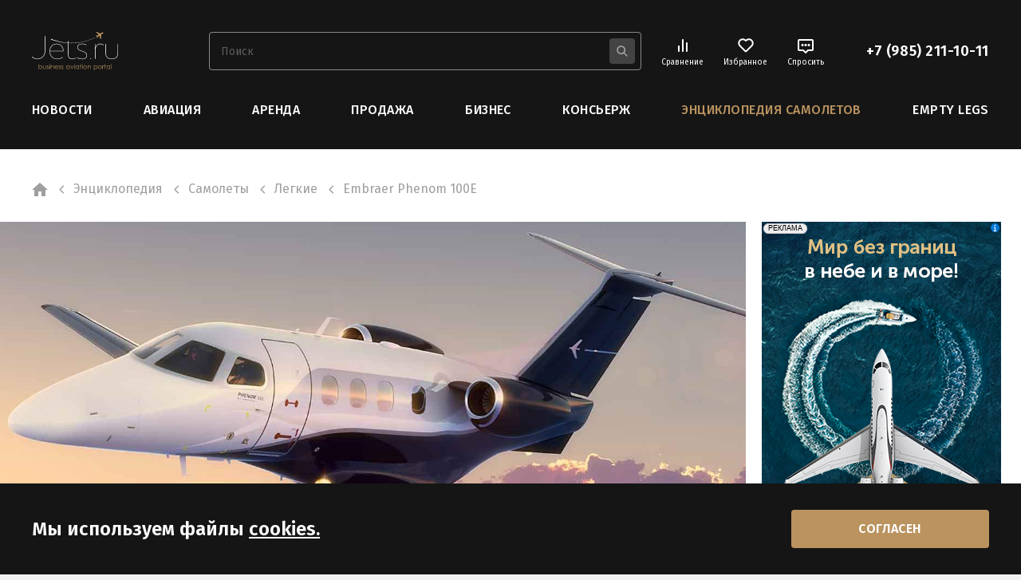

--- FILE ---
content_type: text/html; charset=UTF-8
request_url: https://jets.ru/enc/phenom_100e/
body_size: 16548
content:


<!DOCTYPE html>
<html lang="ru">

<head>
	<meta charset="utf-8">
	<meta http-equiv="X-UA-Compatible" content="IE=edge">
	<meta name="viewport" content="width=device-width, initial-scale=1, maximum-scale=1">
	
	<meta name="yandex-verification" content="0532b96dbc8d1aea" />
	<meta name="google-site-verification" content="ze175e3eAApVyh5h_orNrjCIxAPFlKNhvriw3CX-5cg" />
	
	<!-- Google Tag Manager -->
<script>(function(w,d,s,l,i){w[l]=w[l]||[];w[l].push({'gtm.start':
new Date().getTime(),event:'gtm.js'});var f=d.getElementsByTagName(s)[0],
j=d.createElement(s),dl=l!='dataLayer'?'&l='+l:'';j.async=true;j.src=
'https://www.googletagmanager.com/gtm.js?id='+i+dl;f.parentNode.insertBefore(j,f);
})(window,document,'script','dataLayer','GTM-PS3HL8T');</script>
<!-- End Google Tag Manager -->


<!-- Yandex.Metrika counter -->
<script type="text/javascript" >
   (function(m,e,t,r,i,k,a){m[i]=m[i]||function(){(m[i].a=m[i].a||[]).push(arguments)};
   m[i].l=1*new Date();k=e.createElement(t),a=e.getElementsByTagName(t)[0],k.async=1,k.src=r,a.parentNode.insertBefore(k,a)})
   (window, document, "script", "https://mc.yandex.ru/metrika/tag.js", "ym");

   ym(2382460, "init", {
        clickmap:true,
        trackLinks:true,
        accurateTrackBounce:true,
        trackHash:true,
		webvisor: true
   });
</script>
<noscript><div><img src="https://mc.yandex.ru/watch/2382460" style="position:absolute; left:-9999px;" alt="" /></div></noscript>
<!-- /Yandex.Metrika counter -->

<!-- Google Tag Manager (noscript) -->
<noscript><iframe src="https://www.googletagmanager.com/ns.html?id=GTM-PS3HL8T"
height="0" width="0" style="display:none;visibility:hidden"></iframe></noscript>
<!-- End Google Tag Manager (noscript) -->


<!-- calltouch -->
<script>
(function(w,d,n,c){w.CalltouchDataObject=n;w[n]=function(){w[n]["callbacks"].push(arguments)};if(!w[n]["callbacks"]){w[n]["callbacks"]=[]}w[n]["loaded"]=false;if(typeof c!=="object"){c=[c]}w[n]["counters"]=c;for(var i=0;i<c.length;i+=1){p(c[i])}function p(cId){var a=d.getElementsByTagName("script")[0],s=d.createElement("script"),i=function(){a.parentNode.insertBefore(s,a)},m=typeof Array.prototype.find === 'function',n=m?"init-min.js":"init.js";s.async=true;s.src="https://mod.calltouch.ru/"+n+"?id="+cId;if(w.opera=="[object Opera]"){d.addEventListener("DOMContentLoaded",i,false)}else{i()}}})(window,document,"ct","ffgfovte");
</script>
<!-- calltouch -->

			<link rel="shortcut icon" href="/favicon.ico" type="image/x-icon">

	<!-- Chrome, Firefox OS and Opera -->
	<meta name="theme-color" content="#000">
	<!-- Windows Phone -->
	<meta name="msapplication-navbutton-color" content="#000">
	<!-- iOS Safari -->
	<meta name="apple-mobile-web-app-status-bar-style" content="#000">

	<link rel="preconnect" href="https://fonts.googleapis.com">
	<link rel="preconnect" href="https://fonts.gstatic.com" crossorigin>
	<link href="https://fonts.googleapis.com/css2?family=Fira+Sans:wght@100;200;300;400;500;600;700;800;900&display=swap"
				rel="stylesheet">
	<link href="https://fonts.googleapis.com/css2?family=Lora:wght@400;500;600;700&display=swap" rel="stylesheet">
	<link href="https://fonts.googleapis.com/css2?family=Inter:wght@100;300;500;700;900&display=swap" rel="stylesheet">
	<link rel="stylesheet" href="https://cdn.jsdelivr.net/npm/bootstrap@4.6.1/dist/css/bootstrap.min.css"
				integrity="sha384-zCbKRCUGaJDkqS1kPbPd7TveP5iyJE0EjAuZQTgFLD2ylzuqKfdKlfG/eSrtxUkn" crossorigin="anonymous">
	<link rel="stylesheet" href="https://code.jquery.com/ui/1.13.0/themes/base/jquery-ui.css">
	<link rel="stylesheet" type="text/css" href="https://cdn.jsdelivr.net/npm/slick-carousel@1.8.1/slick/slick.css"/>
	<!--  <link rel="stylesheet" href="css/libs.min.css">-->
	<link rel="stylesheet" href="/local/templates/webnew/css/main.css">
	<link rel="stylesheet" href="/local/templates/webnew/css/main.ovr.css">
	<meta http-equiv="Content-Type" content="text/html; charset=UTF-8" />
<meta name="description" content="Основные технические характеристики самолета Embraer Phenom 100E. Подробный каталог с описанием всех типов и моделей частных самолетов и вертолетов, с удобной навигацией по типу и производителю, сортировкой по дальности и габаритам, который поможет вам изучить варианты и подобрать понравившиеся модели." />
<link href="/local/templates/webnew/components/bitrix/breadcrumb/.default/style.css?176832941999" type="text/css"  data-template-style="true"  rel="stylesheet" />
<script type="text/javascript" src="/adriver.core.2.js?17683289816284"></script>
<script type="text/javascript" src="/adriver.groupLoad.js?17683289811256"></script>
<script type="text/javascript" src="/local/templates/webnew/js/jquery.min.js?176832942086927"></script>
<script type="text/javascript" src="/local/templates/webnew/js/common.mod.js?176832942017991"></script>
<script type="text/javascript" src="https://code.jquery.com/ui/1.13.0/jquery-ui.js"></script>
<script type="text/javascript" src="https://cdn.jsdelivr.net/npm/bootstrap@4.6.1/dist/js/bootstrap.bundle.min.js"></script>
<script type="text/javascript" src="https://cdn.jsdelivr.net/npm/slick-carousel@1.8.1/slick/slick.min.js"></script>
<script type="text/javascript">var _ba = _ba || []; _ba.push(["aid", "f489ef3ecbb4f50b26e6fc0eb8dbbcaa"]); _ba.push(["host", "jets.ru"]); (function() {var ba = document.createElement("script"); ba.type = "text/javascript"; ba.async = true;ba.src = (document.location.protocol == "https:" ? "https://" : "http://") + "bitrix.info/ba.js";var s = document.getElementsByTagName("script")[0];s.parentNode.insertBefore(ba, s);})();</script>


	<title>Самолет Embraer Phenom 100E - технические характеристики и фото</title>
	
		
	
	<!--  AdRiver code START. Type:AjaxJS Site: Jets.ru SZ: main  BN:1 -->
	<div id="adriver_banner_1426489318" style="with:auto; height:auto;"></div>
	<script type="text/javascript">
		new adriver("adriver_banner_1426489318", {sid:220683, bt:52, sz:'main', bn:5});
	</script>
		
	<div id="pc_ver">

	<!--  AdRiver code START. Type:AjaxJS Site: Jets.ru SZ: main  BN:1 -->
	<div  id="adriver_banner_709696147"></div>
	<script type="text/javascript">
		if (window.screen.width>991) {
			new adriver("adriver_banner_709696147", {sid:220683, bt:52, sz:'main', bn:4});
		}
	</script>
	</div>
	
	<!--<div id="adriver_banner_1722422894"></div>
	<script type="text/javascript">

	if (window.screen.width>991) {
		new adriver("adriver_banner_1722422894", {sid:220683, bt:52, sz:'brand'});
	}
	</script>-->

	<script type="text/javascript">
	window.addEventListener('resize', function(event) {
		var window_wigth=window.screen.width;
		if (window_wigth<=991) {
			//console.log(window_wigth);
			document.getElementById('adriver_banner_709696147').style.display = 'none'; // hide
			document.getElementById('adfox_170251224540128329').style.display = ''; // show yandex
		} else {
			document.getElementById('adriver_banner_709696147').style.display = ''; // show
			document.getElementById('adfox_170251224540128329').style.display = 'none'; // hide yandex
		}
	}, true);

	document.addEventListener("DOMContentLoaded", function(){
		var window_wigth=window.screen.width;
		if (window_wigth<=991) {
			document.getElementById('adfox_170251224540128329').style.display = ''; // show yandex
			window.yaContextCb.push(()=>{ 
				Ya.adfoxCode.createScroll({ 
					ownerId: 239292, 
					containerId: 'adfox_170251224540128329', 
					params: { 
						p1: 'danye', 
						p2: 'flhb' 
					} 
				}) 
			});
		} else {
			document.getElementById('adfox_170251224540128329').style.display = 'none'; // hide yandex
		}
		
		
		setTimeout(function(){
			var banner=document.getElementById('adriver_banner_709696147');
			if (banner.innerHTML === ""){
				console.log('empty');
				element = document.getElementsByClassName("wrapper")[0];
				element.style.maxWidth='none';
				// console.log(element)
			} else {
				// console.log(banner.innerHTML);
			};
		},7000);
		
		// Функция, которая будет выполняться каждые 100 миллисекунд
		function checkForElement() {
			var element = document.getElementById("adriver_banner_1426489318"); // Замените "your-element-id" на ID элемента, который вы ищете
			
			if (element) {
				// console.log(element);
				
				// Функция, которая будет вызываться при изменениях внутри <div>
				function handleChanges(mutationsList, observer) {
					for (var mutation of mutationsList) {
						if (mutation.type === 'childList') {
							var window_wigth2=window.screen.width;
							// Здесь можно выполнить действия, когда происходят изменения внутри <div>
							if (element.firstElementChild && element.firstElementChild.src) {
								var firstChild = element.firstElementChild;
								var firstChildId = firstChild.id;
								var srcValue = firstChild.src;
							} else {
								var srcValue = 'none';
							}
							// console.log(srcValue);
							if (window_wigth2<=991) {
								if (srcValue.includes('/images/0009315/0009315310/')) {
									element.style.height = "260px";
								} else {
									element.style.height = "auto";
								}
							} else {
								if (srcValue.includes('/images/0009315/0009315310/')) {
									element.style.height = "350px";
								} else {
									element.style.height = "auto";
								}
								
							}
							element.style.width = "100vw";
							element.style.height = "350px";
							
							// console.log("Изменения произошли внутри <div>.");
						}
					}
				}

				// Создаем экземпляр MutationObserver и передаем функцию handleChanges
				var observer = new MutationObserver(handleChanges);

				// Настраиваем наблюдение на изменения внутри <div>
				var config = { childList: true, subtree: true };

				// Запускаем наблюдение для целевого <div> и настроек
				observer.observe(element, config);
				
				clearInterval(interval); // Остановите интервал, так как элемент найден
			}
		}

		// Установите интервал для выполнения функции каждые 100 миллисекунд
		var interval = setInterval(checkForElement, 100);
	});
	</script>
	
	<!-- Yandex.RTB -->
<script>window.yaContextCb=window.yaContextCb||[]</script>
<script src="https://yandex.ru/ads/system/context.js" async></script>

</head>

<body>

<div id="adfox_170251224540128329"></div> 
<script> 
    
</script> 


<!--  AdRiver code START.  Site:Jets.ru Banner places group:Брендирование -->

<!--<div  class="AdriverGroupLoad" style="      width: 100%;
    max-width: 1247px;
    margin: auto;
 left: 3px;
    position: relative;
    display: block;  z-index: 10;position: relative;" id="adriver_banner_261817"></div>
<div  class="AdriverGroupLoad leftMaster" id="adriver_banner_261815"></div>
<div  class="AdriverGroupLoad rightMaster" id="adriver_banner_261816"></div>

<script type="text/javascript">
adriver_groupLoad([220683, ["adriver_banner_261817",{"bn":5,"bt":52,"pz":0,"sz":10}], ["adriver_banner_261815",{"bn":3,"bt":52,"pz":0,"sz":10}], ["adriver_banner_261816",{"bn":4,"bt":52,"pz":0,"sz":10}]]);
</script>

<!--  AdRiver code END  -->

<div class="wrapper" style="
							max-width: 1271px;
							margin: auto;
							overflow: hidden;
						">
	<div class="content content-page">

		<div class="mobile-menu">
			<div class="mobile-menu__head">
				<a href="/" class="logo"><img src="/local/templates/webnew/img/logo.svg" alt=""></a>
				<form method="post" class="form-search form d-none d-sm-block">
					<label>
						<input type="text" placeholder="Поиск" name="search">
					</label>
					<button type="submit" class="button-search">
						<svg class="svg-icon">
							<use xlink:href="/local/templates/webnew/img/sprite.svg#search"></use>
						</svg>
					</button>
				</form>
				<div class="btn-close-menu"></div>
			</div>
			<div class="mobile-menu__body">
				<form method="get" class="form-search form d-block d-sm-none" action="/search/">
					<label>
						<input type="text" placeholder="Поиск" name="q">
					</label>
					<button type="submit" class="button-search">
						<svg class="svg-icon">
							<use xlink:href="/local/templates/webnew/img/sprite.svg#search"></use>
						</svg>
					</button>
				</form>
				<div class="user-navigation">
					
					<a href="/comparsion/" class="header-links comparsion no-data" data-tooltip="comparsion">
						<span class="header-links__count" data-count="0">0</span>
						<span class="header-links__icon"><svg class="svg-icon"><use xlink:href="/local/templates/webnew/img/sprite.svg#comparison"></use></svg></span>
						<span class="header-links__text">Сравнение</span>
						<div class="header-links__tooltip inside"></div>
					</a>
					<div class="header-links__tooltip outside comparsion">
						<p class="mb-16 px-3"><strong>В сравнении<br>пока ничего нет</strong></p>
						<p>Добавляйте модели<br>в сранение, чтобы<br>выбрать лучшее</p>
					</div>

					<a href="/favorites/" class="header-links favorites no-data" data-tooltip="favorites">
						<span class="header-links__count"  data-count="0">0</span>
						<span class="header-links__icon"><svg class="svg-icon"><use xlink:href="/local/templates/webnew/img/sprite.svg#heart"></use></svg></span>
						<span class="header-links__text">Избранное</span>
						<div class="header-links__tooltip inside"></div>
					</a>
					<div class="header-links__tooltip outside favorites">
						<p class="mb-16 px-3"><strong>В избранном<br>пока ничего нет</strong></p>
						<p>Добавляйте модели<br>в избранное с помощью <span class="color-brown">♡</span></p>
					</div>
					
					<a href="#" class="header-links links-chat" data-toggle="modal" data-target="#modalWriteUs"  onclick="ym(2382460,'reachGoal','vyzov_sprosit')">
						<span class="header-links__icon"><svg class="svg-icon"><use xlink:href="/local/templates/webnew/img/sprite.svg#chat"></use></svg></span>
						<span class="header-links__text">Спросить</span>
					</a>


									</div>

				

					
						<ul class="menu">							<li><a href="/news/">Новости</a></li>
													<li><a href="/aviation/">Авиация</a></li>
													<li><a href="/rental/">Аренда</a></li>
													<li><a href="/sale/">Продажа</a></li>
													<li><a href="/business/">Бизнес</a></li>
													<li><a href="/concierge/">Консьерж</a></li>
													<li><a href="/enc/" class="brown">Энциклопедия самолетов</a></li>
													<li><a href="/empty-legs/">Empty Legs</a></li>
						</ul>

				<a href="tel:+79852111011" class="phone">+7 (985) 211-10-11</a>

				<ul class="list-social">
										<li><a href="https://vk.com/jets_ru" target="_blank">
						<svg class="svg-icon">
							<use xlink:href="/local/templates/webnew/img/sprite.svg#vk"></use>
						</svg>
					</a></li>
					<li><a href="https://t.me/jets_ru" target="_blank">
						<svg class="svg-icon">
							<use xlink:href="/local/templates/webnew/img/sprite.svg#telegram"></use>
						</svg>
					</a></li>
				</ul>
			</div>
		</div>

		<header>
			<div class="container">
				<div class="row">
					<div class="col-12 d-flex flex-wrap align-items-center">
						<a href="/" class="logo"><img src="/local/templates/webnew/img/logo.svg" alt=""></a>
						<form method="post" class="form-search form" action="/search/">
							<label>
								<input type="text" name="q" placeholder="Поиск" name="search">
							</label>
							<button type="submit" class="button-search">
								<svg class="svg-icon">
									<use xlink:href="/local/templates/webnew/img/sprite.svg#search"></use>
								</svg>
							</button>
						</form>

						<a href="/comparsion/" class="header-links comparsion no-data">
							<span class="header-links__count" data-count="0">0</span>
							<span class="header-links__icon"><svg class="svg-icon"><use xlink:href="/local/templates/webnew/img/sprite.svg#comparison"></use></svg></span>
							<span class="header-links__text">Сравнение</span>
							<div class="header-links__tooltip">
								<p class="mb-16 px-3"><strong>В сравнении пока ничего нет</strong></p>
								<p>Добавляйте модели в сравнение, чтобы выбрать лучшее</p>
							</div>
						</a>
						<a href="/favorites/" class="header-links favorites no-data">
							<span class="header-links__count" data-count="0">0</span>
							<span class="header-links__icon"><svg class="svg-icon"><use xlink:href="/local/templates/webnew/img/sprite.svg#heart"></use></svg></span>
							<span class="header-links__text">Избранное</span>
							<div class="header-links__tooltip">
								<p class="mb-16 px-3"><strong>В избранном пока ничего нет</strong></p>
								<p>Добавляйте модели в избранное с помощью <span class="color-brown">&#9825;</span></p>
							</div>
						</a>
						<a href="#" class="header-links links-chat" data-toggle="modal" data-target="#modalWriteUs" onclick="ym(2382460,'reachGoal','vyzov_sprosit')">
							<span class="header-links__icon"><svg class="svg-icon"><use xlink:href="/local/templates/webnew/img/sprite.svg#chat"></use></svg></span>
							<span class="header-links__text">Спросить</span>
						</a>
												<a href="tel:+79852111011" class="phone">+7 (985) 211-10-11</a>

						<div class="btn-burger">
							<span></span>
							<span></span>
							<span></span>
						</div>
					</div>
					<div class="col-12">

					
						<ul class="menu">							<li><a href="/news/">Новости</a></li>
													<li><a href="/aviation/">Авиация</a></li>
													<li><a href="/rental/">Аренда</a></li>
													<li><a href="/sale/">Продажа</a></li>
													<li><a href="/business/">Бизнес</a></li>
													<li><a href="/concierge/">Консьерж</a></li>
													<li><a href="/enc/" class="brown">Энциклопедия самолетов</a></li>
													<li><a href="/empty-legs/">Empty Legs</a></li>
						</ul>
</div>
				</div>
			</div>
		</header>

		
<script type="text/javascript">
	document.addEventListener("DOMContentLoaded", function(){
		setTimeout(function(){
			$('.gallery-airplane').slick('refresh');
		},7000);		
	});
</script>

		<section class="article-page rental-air-page">
			<div class="container">
			<div class="row">
					
<div class="col-12 mb-16">
	<nav aria-label="breadcrumb">
		<ol class="breadcrumb" itemscope itemtype="https://schema.org/BreadcrumbList">
			<li
                class="breadcrumb-item first-item"
                itemprop="itemListElement" itemscope
                itemtype="https://schema.org/ListItem"
            >
                <a
                    href="/"
                    itemprop="item"
                >
                    <span itemprop="name" style="display: none;">Главная</span></a>
                    <meta itemprop="position" content="1" />
                    <svg class="svg-icon">
				        <use xlink:href="/local/templates/webnew/img/sprite.svg#home"></use>
                    </svg>
                </a>
            </li>

			                <li
                    class="breadcrumb-item"
                    itemprop="itemListElement" itemscope
                    itemtype="https://schema.org/ListItem"
                >
                    <svg class="svg-icon">
                        <use xlink:href="/local/templates/webnew/img/sprite.svg#chevron-left"></use>
                    </svg>
                                            <a
                            href="/enc/"
                            itemprop="item"
                        >
                            <span itemprop="name">Энциклопедия</span>
                            <meta itemprop="position" content="2" />
                        </a>
                                    </li>
                            <li
                    class="breadcrumb-item"
                    itemprop="itemListElement" itemscope
                    itemtype="https://schema.org/ListItem"
                >
                    <svg class="svg-icon">
                        <use xlink:href="/local/templates/webnew/img/sprite.svg#chevron-left"></use>
                    </svg>
                                            <a
                            href="/enc/?type=68"
                            itemprop="item"
                        >
                            <span itemprop="name">Самолеты</span>
                            <meta itemprop="position" content="3" />
                        </a>
                                    </li>
                            <li
                    class="breadcrumb-item"
                    itemprop="itemListElement" itemscope
                    itemtype="https://schema.org/ListItem"
                >
                    <svg class="svg-icon">
                        <use xlink:href="/local/templates/webnew/img/sprite.svg#chevron-left"></use>
                    </svg>
                                            <a
                            href="/enc/?type=68&kind=830"
                            itemprop="item"
                        >
                            <span itemprop="name">Легкие</span>
                            <meta itemprop="position" content="4" />
                        </a>
                                    </li>
                            <li
                    class="breadcrumb-item"
                    itemprop="itemListElement" itemscope
                    itemtype="https://schema.org/ListItem"
                >
                    <svg class="svg-icon">
                        <use xlink:href="/local/templates/webnew/img/sprite.svg#chevron-left"></use>
                    </svg>
                                            <span itemprop="item">
                            <span itemprop="name">Embraer Phenom 100E</span>
                            <meta itemprop="position" content="5" />
                        </span>
                                    </li>
            		</ol>
	</nav>
</div>
				</div>
				<div class="row flex-lg-nowrap">
					<div class="col-12 col-lg-3 order-lg-1 d-none d-sm-block aside right">
						<div class="banner-box">
							
<div id="adriver_banner_105884980" class="d-none d-lg-block banner_desktop"></div>
<script type="text/javascript">
if (window.screen.width >  991) {
		console.log('desktop');
		new adriver("adriver_banner_105884980", {sid:220683, bt:52, sz:'pjg_ru_zone', bn:1});
	}
</script>							
<div id="adriver_banner_1986765913" class="d-none d-sm-block d-lg-none banner_tablet" style="margin: auto;"></div>
<script type="text/javascript">
	if ((window.screen.width <= 991) & (window.screen.width >= 576)) {
			console.log('tablet');
			new adriver("adriver_banner_1986765913", {sid:220683, bt:52, sz:'pjg_ru_zone', bn:2});
		};
</script>
						</div>

											</div>
					<div class="col-12 col-lg-9 col-xl-9 aside left">
						<div class="rental-air-page-img">
							<img src="/upload/iblock/cd4/3n5orqe4r4juwmzeqkgr836lgb2jkw0h/p100e_still_in_flight_r3_2100x1583_300_rgb.jpg" alt="">
						</div>
						<h1>Embraer Phenom 100E</h1>

						<div class="box-text">
							<p>
	 Новая итерация известной&nbsp;модели Phenom 100, Phenom 100E&nbsp;— это самолеты с серийным номером 325 и выше. Чтобы повысить привлекательность ВС в глазах потенциальных клиентов, производитель внедрил ряд нововведений, в том числе многофункциональные спойлеры, 11 стандартных схем дизайна интерьера, древесный шпон в отделке мебели и ряд дополнительных опций. Кроме того, в кабине устанавливается самая современная версия интегрированного комплекса Embraer Prodigy на основе авионики Garmin G1000 и обновленная версия программного обеспечения для системы электродистанционного управления.
</p>
<p>
	 Несмотря на маленький размер Phenom 100E унаследовал надежность своих старших собратьев — коммерческих авиалайнеров. В том числе расчетный ресурс 35000 циклов, периодичность плановых проверок 600 ч и упрощенный доступ к ключевым узлам и агрегатам для технического персонала в соответствии с требованиями MSG-3 (Maintenance Steering Group — координационный совет по техническому обслуживанию, выносящий рекомендации по периодичности ТО, эксплуатационной безопасности и другим вопросам. Этот процесс — обязательная составляющая программ коммерческих авиалайнеров.)&nbsp;<br>
</p>
<h2>
<p>
	 Интерьер
</p>
 </h2>
<p>
	 Салон Phenom 100E объемом 8 м<sup>3</sup>&nbsp;шире, выше и в целом просторнее, чем у Cessna Citation M2. Он также несколько шире, чем у HondaJet, однако у японского конкурента салон длиннее более чем на 30 см. Что касается багажа, то в общей сложности под него отведено 1,75 м<sup>3</sup>, включая внешний багажный отсек, вмещающий помимо чемоданов четыре пары лыж, а также гардероб в передней части салона, объемом 0,17 м<sup>3</sup>.<br>
</p>
<p>
	 В стандартное оборудование салона входит XM-спутниковый радиоприемник и канал связи, позволяющий пассажирам быть в курсе того, что происходит в кабине. Аудиосистема, CD/MP3-плеер, гнезда для устройств и центр управления освещением, температурой в салоне и аудио предлагаются в качестве опции.<br>
</p>
<h2>
<p>
	 Цена
</p>
 </h2>
<p>
	Ориентировочная стоимость новой модели от $ 4,161 млн.
</p>						</div>
						
						<div class="banner-box d-block d-sm-none">
							
<div id="adriver_banner_915790676" class="d-block d-sm-none banner_mobile" style="margin: auto;"></div>
<script type="text/javascript">
	if (window.screen.width < 576) {
		console.log('tablet');
		new adriver("adriver_banner_915790676", {sid:220683, bt:52, sz:'pjg_ru_zone', bn:3});
	};
</script>						</div>
					</div>
				</div>
			</div>
		</section>
		
		<div class="info-airplane">
			<div class="container">
				<div class="row">
										<div class="col-12">
						<div class="info-airplane-wrapper">
							<div class="info-airplane__head">
								<div class="info-airplane__icon"><img src="" alt=""></div>
								<div class="info-airplane__name">
																		<p>Категория самолета:</p>
									<span>Легкие</span>
								</div>
							</div>
							<div class="info-airplane-list">								<div class="info-airplane__box">
									<p>Количество мест</p><span>4 - 7</span>
								</div>
															<div class="info-airplane__box">
									<p>Высота салона (м)</p><span>1,50</span>
								</div>
															<div class="info-airplane__box">
									<p>Объём багажного отделения (куб. м)</p><span>1,75</span>
								</div>
															<div class="info-airplane__box">
									<p>Дальность (км)</p><span>2 148</span>
								</div>
															<div class="info-airplane__box">
									<p>Максимальный взлетный вес (кг)</p><span>4 800</span>
								</div>
							</div>
						</div>
					</div>
				</div>
			</div>
		</div>

		<div class="airplane-information mb-120">
			<div class="gallery-airplane">				<div class="slide">
					<div class="gallery-airplane__item"><img src="/upload/iblock/806/1o331cplqh3eovw04sth1e637upo6w6o/embraer_phenom_100e_eb86b91c.jpg" alt=""></div>
				</div>
							<div class="slide">
					<div class="gallery-airplane__item"><img src="/upload/iblock/255/gjq7n6gmmkjbvzglhvff3xoz54804gmb/executive_jet_cancun02.jpg" alt=""></div>
				</div>
							<div class="slide">
					<div class="gallery-airplane__item"><img src="/upload/iblock/82e/nqnpm2yqlw8t23s913heetew8n8z6o0f/sn326_wanfeng_ph100e_14.jpg" alt=""></div>
				</div>
							<div class="slide">
					<div class="gallery-airplane__item"><img src="/upload/iblock/60c/s8yzk9wxd81g9652v24o9iyr7v5bjrxi/small3_phenom100_int_2.jpg" alt=""></div>
				</div>
							<div class="slide">
					<div class="gallery-airplane__item"><img src="/upload/iblock/001/p1u6f9uhgaan8391fig5q4g9on7abg8u/02_p191bqn7b3cs810tt1aqs15kn7vu8.jpg" alt=""></div>
				</div>
							<div class="slide">
					<div class="gallery-airplane__item"><img src="/upload/iblock/e47/23lndoreosvsk7h81z08vogywe6a8tau/Phenom_100_Interior_1.jpg" alt=""></div>
				</div>
							<div class="slide">
					<div class="gallery-airplane__item"><img src="/upload/iblock/164/2hxzp6mv1wcc3d7d8eabkeu75lqtavgz/Komponovka_salona_Phenom_100E.jpg" alt=""></div>
				</div>
							<div class="slide">
					<div class="gallery-airplane__item"><img src="/upload/iblock/64f/5bmbfzf1vnedqkzf0szvdk4zd87m93gx/Sechenie_kabiny_Phenom_100E.jpg" alt=""></div>
				</div>
			</div>
			<div class="slider-nav gallery-airplane__nav">
				<button type="button" class="slick-prev slick-arrow-my slick-prev-my"><svg class="svg-icon"><use xlink:href="/local/templates/webnew/img/sprite.svg#chevron-left"></use></svg></button>
				<button type="button" class="slick-next slick-arrow-my slick-next-my"><svg class="svg-icon"><use xlink:href="/local/templates/webnew/img/sprite.svg#chevron-right"></use></svg></button>
			</div>
			<div class="container">
				<div class="row">
					<div class="col-12">
						<div class="accordion accordion-legs accordion-rental" id="accordionExample">
																																					<div class="card politics-box empty-card accordion-rental-card">
								<div class="card-header collapsed" id="heading-general" data-toggle="collapse" data-target="#collapse-general"
										 aria-expanded="true" aria-controls="collapse-general">
									<h3>Основные характеристики</h3>
									<span class="accordion-icon"></span>
								</div>

								<div id="collapse-general" class="collapse" aria-labelledby="heading-general"
										 data-parent="#accordionExample">
									<div class="card-body">
									
										
																					<ul class="sizes-airplane list-characteristics">												<li>
													<p>Крейсерская скорость (км/ч)</p><span>722</span>
												</li>
																							<li>
													<p>Дальность (км)</p><span>2 148</span>
												</li>
																							<li>
													<p>Максимальная высота полета (м)</p><span>12 497</span>
												</li>
																							<li>
													<p>Длина самолета (м)</p><span>12,83</span>
												</li>
																							<li>
													<p>Высота самолета (м)</p><span>4,34</span>
												</li>
																							<li>
													<p>Размах крыла (м)</p><span>12,29</span>
												</li>
																							<li>
													<p>Максимальный взлетный вес (кг)</p><span>4 800</span>
												</li>
																							<li>
													<p>Максимальное число пассажиров</p><span>7</span>
												</li>
											</ul>
																				
																				
										
									</div>
								</div>
							</div>
																														<div class="card politics-box empty-card accordion-rental-card">
								<div class="card-header collapsed" id="heading-cabin" data-toggle="collapse" data-target="#collapse-cabin"
										 aria-expanded="true" aria-controls="collapse-cabin">
									<h3>Габариты салона</h3>
									<span class="accordion-icon"></span>
								</div>

								<div id="collapse-cabin" class="collapse" aria-labelledby="heading-cabin"
										 data-parent="#accordionExample">
									<div class="card-body">
									
										
																					<ul class="sizes-airplane list-characteristics">												<li>
													<p>Ширина салона (м)</p><span>1,55</span>
												</li>
																							<li>
													<p>Длина салона (м)</p><span>3,35</span>
												</li>
																							<li>
													<p>Высота салона (м)</p><span>1,50</span>
												</li>
																							<li>
													<p>Объем салона (куб.м.)</p><span>5,89</span>
												</li>
																							<li>
													<p>Объём багажного отделения (куб. м)</p><span>1,75</span>
												</li>
											</ul>
																				
																				
										
									</div>
								</div>
							</div>
																																																												
						</div>
					</div>
				</div>
			</div>
		</div>

		

		

		<section class="popular-airplane py-120 bg-grey">
			<div class="container">
				<div class="row">
					<div class="col-12"><h2>Предложения по продаже</h2></div>
					<div class="col-12">
						<div class="popular-airplane-slider">
														<div class="slide">
								<div class="card-airplane popular-airplane-card">
									<a href="#" class="add-favorite" data-favtype="sale" data-favid="658852">
										<svg class="svg-icon">
											<use xlink:href="/local/templates/webnew/img/sprite.svg#heart"></use>
										</svg>
									</a>
									<a href="/sale/phenom-100e/2014_embraer_phenom_100e_831e8a39a20917910c8f4291fe8ce75a/" class="card-airplane__img"><img src="/upload/iblock/88c/63hl4ybw1ofei5cdi16x8n8npp90y41t/0.jpg" alt=""></a>
									
									<div class="card-airplane__body">
										<a href="/sale/phenom-100e/2014_embraer_phenom_100e_831e8a39a20917910c8f4291fe8ce75a/" class="card-airplane__name"> EMBRAER PHENOM 100E</a>
										<div class="box-text">
											<ul class="list-characteristics">
												<li>
													<p>Год выпуска</p><span>2014</span>
												</li>
												<li>
													<p>Налет, часов</p><span>1,550</span>
												</li>
												<li>
													<p>Число циклов взлет-посадка</p><span>-</span>
												</li>
												<li>
													<p>Цена</p><strong>По запросу</strong>
												</li>
											</ul>
										</div>

										<a href="/sale/phenom-100e/2014_embraer_phenom_100e_831e8a39a20917910c8f4291fe8ce75a/" class="btn btn-accent" data-toggle="modal" data-target="#orderModal" data-view="68" data-order-id="658852">заказать</a>
									</div>
								</div>
							</div>
														<div class="slide">
								<div class="card-airplane popular-airplane-card">
									<a href="#" class="add-favorite" data-favtype="sale" data-favid="658996">
										<svg class="svg-icon">
											<use xlink:href="/local/templates/webnew/img/sprite.svg#heart"></use>
										</svg>
									</a>
									<a href="/sale/phenom-100e/2014_embraer_phenom_100e_ee09ace0b211dc6a9a2c8f2b39c8816f/" class="card-airplane__img"><img src="/upload/iblock/984/s427g2bp2vji1zc7tmtyirc3i7b5mnng/0.jpg" alt=""></a>
									
									<div class="card-airplane__body">
										<a href="/sale/phenom-100e/2014_embraer_phenom_100e_ee09ace0b211dc6a9a2c8f2b39c8816f/" class="card-airplane__name"> EMBRAER PHENOM 100E</a>
										<div class="box-text">
											<ul class="list-characteristics">
												<li>
													<p>Год выпуска</p><span>2014</span>
												</li>
												<li>
													<p>Налет, часов</p><span>2,191</span>
												</li>
												<li>
													<p>Число циклов взлет-посадка</p><span>2,034</span>
												</li>
												<li>
													<p>Цена</p><strong>По запросу</strong>
												</li>
											</ul>
										</div>

										<a href="/sale/phenom-100e/2014_embraer_phenom_100e_ee09ace0b211dc6a9a2c8f2b39c8816f/" class="btn btn-accent" data-toggle="modal" data-target="#orderModal" data-view="68" data-order-id="658996">заказать</a>
									</div>
								</div>
							</div>
														<div class="slide">
								<div class="card-airplane popular-airplane-card">
									<a href="#" class="add-favorite" data-favtype="sale" data-favid="659009">
										<svg class="svg-icon">
											<use xlink:href="/local/templates/webnew/img/sprite.svg#heart"></use>
										</svg>
									</a>
									<a href="/sale/phenom-100e/2015_embraer_phenom_100e_bde2467f68161e8c3b310dcd92b3a2e6/" class="card-airplane__img"><img src="/upload/iblock/e86/wt99wm96sp4crvvjlq0yxsvjrxzyxekk/0.jpg" alt=""></a>
									
									<div class="card-airplane__body">
										<a href="/sale/phenom-100e/2015_embraer_phenom_100e_bde2467f68161e8c3b310dcd92b3a2e6/" class="card-airplane__name"> EMBRAER PHENOM 100E</a>
										<div class="box-text">
											<ul class="list-characteristics">
												<li>
													<p>Год выпуска</p><span>2015</span>
												</li>
												<li>
													<p>Налет, часов</p><span>1,325</span>
												</li>
												<li>
													<p>Число циклов взлет-посадка</p><span>-</span>
												</li>
												<li>
													<p>Цена</p><strong>По запросу</strong>
												</li>
											</ul>
										</div>

										<a href="/sale/phenom-100e/2015_embraer_phenom_100e_bde2467f68161e8c3b310dcd92b3a2e6/" class="btn btn-accent" data-toggle="modal" data-target="#orderModal" data-view="68" data-order-id="659009">заказать</a>
									</div>
								</div>
							</div>
														<div class="slide">
								<div class="card-airplane popular-airplane-card">
									<a href="#" class="add-favorite" data-favtype="sale" data-favid="658624">
										<svg class="svg-icon">
											<use xlink:href="/local/templates/webnew/img/sprite.svg#heart"></use>
										</svg>
									</a>
									<a href="/sale/phenom-100e/embraer_phenom_100e_ee09ace0b211dc6a9a2c8f2b39c8816f/" class="card-airplane__img"><img src="/upload/iblock/558/r02w1wb1rsr3v9rk9duupz1r585zak2j/0.jpg" alt=""></a>
									
									<div class="card-airplane__body">
										<a href="/sale/phenom-100e/embraer_phenom_100e_ee09ace0b211dc6a9a2c8f2b39c8816f/" class="card-airplane__name">Embraer Phenom 100E</a>
										<div class="box-text">
											<ul class="list-characteristics">
												<li>
													<p>Год выпуска</p><span>2014</span>
												</li>
												<li>
													<p>Налет, часов</p><span>2191</span>
												</li>
												<li>
													<p>Число циклов взлет-посадка</p><span>-</span>
												</li>
												<li>
													<p>Цена</p><strong>По запросу</strong>
												</li>
											</ul>
										</div>

										<a href="/sale/phenom-100e/embraer_phenom_100e_ee09ace0b211dc6a9a2c8f2b39c8816f/" class="btn btn-accent" data-toggle="modal" data-target="#orderModal" data-view="68" data-order-id="658624">заказать</a>
									</div>
								</div>
							</div>
														<div class="slide">
								<div class="card-airplane popular-airplane-card">
									<a href="#" class="add-favorite" data-favtype="sale" data-favid="658858">
										<svg class="svg-icon">
											<use xlink:href="/local/templates/webnew/img/sprite.svg#heart"></use>
										</svg>
									</a>
									<a href="/sale/phenom-100e/2014_embraer_phenom_100e_3c79097de7369f4031dd2a6d0de993d2/" class="card-airplane__img"><img src="/upload/iblock/476/dkughvo1ngh82wgow4xvfbktusa3a1ag/0.jpg" alt=""></a>
									
									<div class="card-airplane__body">
										<a href="/sale/phenom-100e/2014_embraer_phenom_100e_3c79097de7369f4031dd2a6d0de993d2/" class="card-airplane__name"> EMBRAER PHENOM 100E</a>
										<div class="box-text">
											<ul class="list-characteristics">
												<li>
													<p>Год выпуска</p><span>2014</span>
												</li>
												<li>
													<p>Налет, часов</p><span>1,098</span>
												</li>
												<li>
													<p>Число циклов взлет-посадка</p><span>995</span>
												</li>
												<li>
													<p>Цена</p><strong>По запросу</strong>
												</li>
											</ul>
										</div>

										<a href="/sale/phenom-100e/2014_embraer_phenom_100e_3c79097de7369f4031dd2a6d0de993d2/" class="btn btn-accent" data-toggle="modal" data-target="#orderModal" data-view="68" data-order-id="658858">заказать</a>
									</div>
								</div>
							</div>
													</div>

						<div class="slider-nav popular-airplane-slider__nav">
							<button type="button" class="slick-prev popular-airplane-slider__nav-btn"><svg class="svg-icon"><use xlink:href="/local/templates/webnew/img/sprite.svg#chevron-left"></use></svg></button>
							<button type="button" class="slick-next popular-airplane-slider__nav-btn"><svg class="svg-icon"><use xlink:href="/local/templates/webnew/img/sprite.svg#chevron-right"></use></svg></button>
						</div>
					</div>
				</div>
			</div>
		</section>		<section class="read-also m-120">
			<div class="container">
				<div class="row">
					<div class="col-12">
						<div class="h2">Читайте также</div>
					</div>

					<div class="col-12">
						<div class="read-also-slider">

							<div class="slide">
								<div class="card-article">
									<a href="/yakhty/ilya-yanovskiy-zadacha-ostatsya-liderom/" class="card-article__img"><img src="/upload/resize_cache/iblock/d7c/qe1lwdnruidvgj126mqvja481ds7mljo/536_357_1/2121.png" alt=""></a>
									<div class="card-article__body">
										<a href="/yakhty/ilya-yanovskiy-zadacha-ostatsya-liderom/" class="card-article__name">Илья Яновский: «Задача — остаться лидером»</a>
										<div class="box-text">
											<p>Генеральный директор компании Marinepoint рассказал о ситуации на российском яхтенном рынке и о том,...</p>
										</div>

										<div class="card-news__footer">
											<a href="/yakhty/" class="category-name color-brown">Яхты</a>
											<div class="card-news__date">14.01.2026</div>
										</div>
									</div>
								</div>
							</div>

							<div class="slide">
								<div class="card-article">
									<a href="/yakhty/oceanco-leviathan-novye-tsennosti/" class="card-article__img"><img src="/upload/resize_cache/iblock/90f/glxo8yaed8jkelub1q0zjl8ol6llu9m0/536_357_1/Oceanco_Leviathan_Load_Out_01.jpg" alt=""></a>
									<div class="card-article__body">
										<a href="/yakhty/oceanco-leviathan-novye-tsennosti/" class="card-article__name">Oceanco Leviathan: новые ценности</a>
										<div class="box-text">
											<p>Крупнейшая верфь Нидерландов – Oceanco – сменила владельца, а под его руководством и основные ценнос...</p>
										</div>

										<div class="card-news__footer">
											<a href="/yakhty/" class="category-name color-brown">Яхты</a>
											<div class="card-news__date">14.01.2026</div>
										</div>
									</div>
								</div>
							</div>

							<div class="slide">
								<div class="card-article">
									<a href="/news/gulfstream-g500-i-g600-poluchili-odobrenie-easa-na-krutoy-zakhod-na-posadku/" class="card-article__img"><img src="/upload/resize_cache/iblock/c29/qjc1t74c239yweivc0s0xmwu0geveqp7/536_357_1/g500g600.20240613.jpg" alt=""></a>
									<div class="card-article__body">
										<a href="/news/gulfstream-g500-i-g600-poluchili-odobrenie-easa-na-krutoy-zakhod-na-posadku/" class="card-article__name">Gulfstream G500 и G600 получили одобрение EASA на крутой заход на посадку</a>
										<div class="box-text">
											<p>Разрешение, выданное европейскими органами власти, дополняет разрешения, полученные Федеральным упра...</p>
										</div>

										<div class="card-news__footer">
											<a href="/news/" class="category-name color-brown">Новости</a>
											<div class="card-news__date">14.01.2026</div>
										</div>
									</div>
								</div>
							</div>

							<div class="slide">
								<div class="card-article">
									<a href="/events/aircraft-interiors-expo-2026/" class="card-article__img"><img src="/upload/resize_cache/iblock/638/mbzico73pqrukxj89i57tjv31g4dpbac/536_357_1/bizjet3.jpg" alt=""></a>
									<div class="card-article__body">
										<a href="/events/aircraft-interiors-expo-2026/" class="card-article__name">Aircraft Interiors Expo-2026</a>
										<div class="box-text">
											<p>В преддверии прогнозируемого роста индустрии частных самолетов, на выставке Aircraft Interiors Expo ...</p>
										</div>

										<div class="card-news__footer">
											<a href="/events/" class="category-name color-brown">События</a>
											<div class="card-news__date">14.01.2026</div>
										</div>
									</div>
								</div>
							</div>

							<div class="slide">
								<div class="card-article">
									<a href="/events/ebace-2026/" class="card-article__img"><img src="/upload/resize_cache/iblock/d78/ulknjaleq3y86cljz05c5c7dqekkbf79/536_357_1/ebace_static_370978d0cea79d7113268ea61881e49d2b246423.jpg" alt=""></a>
									<div class="card-article__body">
										<a href="/events/ebace-2026/" class="card-article__name">EBACE-2026</a>
										<div class="box-text">
											<p>На выставке деловой авиации EBACE, которая пройдет в мае, в аэропорту Женевы в Швейцарии, будет пред...</p>
										</div>

										<div class="card-news__footer">
											<a href="/events/" class="category-name color-brown">События</a>
											<div class="card-news__date">14.01.2026</div>
										</div>
									</div>
								</div>
							</div>

							<div class="slide">
								<div class="card-article">
									<a href="/business-aviation/sverkhzvukovye-biznes-dzhety-vygodnoe-vlozhenie-ili-nedostizhimaya-utopiya/" class="card-article__img"><img src="/upload/resize_cache/iblock/e70/oyx2yowo1ebwp0lm8sbz1rotdeb7vlh9/536_357_1/234.png" alt=""></a>
									<div class="card-article__body">
										<a href="/business-aviation/sverkhzvukovye-biznes-dzhety-vygodnoe-vlozhenie-ili-nedostizhimaya-utopiya/" class="card-article__name">Сверхзвуковые бизнес-джеты: выгодное вложение или недостижимая утопия?</a>
										<div class="box-text">
											<p>На рынок пока не поступило ни одного специально разработанного сверхзвукового частного самолета.<br ...</p>
										</div>

										<div class="card-news__footer">
											<a href="/business-aviation/" class="category-name color-brown">Бизнес-авиация</a>
											<div class="card-news__date">13.01.2026</div>
										</div>
									</div>
								</div>
							</div>

							<div class="slide">
								<div class="card-article">
									<a href="/news/textron-aviation-peredal-zakazchiku-pervyy-samolet-citation-ascend/" class="card-article__img"><img src="/upload/resize_cache/iblock/d3c/8wr1qlnl91oq8bduptbzcnubarrg25s2/536_357_1/634747_cessna_citation_ascend_b7456b_original_1766179725.jpg" alt=""></a>
									<div class="card-article__body">
										<a href="/news/textron-aviation-peredal-zakazchiku-pervyy-samolet-citation-ascend/" class="card-article__name">Textron Aviation передал заказчику первый самолет Citation Ascend</a>
										<div class="box-text">
											<p>Cessna Citation Ascend от Textron Aviation — одно из наиболее значительных обновлений в линейке XLS ...</p>
										</div>

										<div class="card-news__footer">
											<a href="/news/" class="category-name color-brown">Новости</a>
											<div class="card-news__date">12.01.2026</div>
										</div>
									</div>
								</div>
							</div>

							<div class="slide">
								<div class="card-article">
									<a href="/business-aviation/lufthansa-technik-moderniziruet-acj318-elite/" class="card-article__img"><img src="/upload/resize_cache/iblock/c1b/drmwzhsko9jcibmops5sw4yerkh96ylf/536_357_1/251114_pr_image_acj318_elite_upgrade_program_01_3000px_copyright_lufthansa_technik.jpeg" alt=""></a>
									<div class="card-article__body">
										<a href="/business-aviation/lufthansa-technik-moderniziruet-acj318-elite/" class="card-article__name">Lufthansa Technik модернизирует ACJ318 Elite</a>
										<div class="box-text">
											<p>В программу добавлены обновленные интерьеры и улучшеные возможности подключения.<br />
</p>
										</div>

										<div class="card-news__footer">
											<a href="/business-aviation/" class="category-name color-brown">Бизнес-авиация</a>
											<div class="card-news__date">12.01.2026</div>
										</div>
									</div>
								</div>
							</div>

							<div class="slide">
								<div class="card-article">
									<a href="/news/textron-aviation-postavil-pervyy-samolet-cj3-gen2/" class="card-article__img"><img src="/upload/resize_cache/iblock/297/a5k6atn76ambg9ibl2i1h35vrsp6mc6t/536_357_1/638410_cessna_citation_cj3_gen2_c98fd3_original_1767901280.jpg" alt=""></a>
									<div class="card-article__body">
										<a href="/news/textron-aviation-postavil-pervyy-samolet-cj3-gen2/" class="card-article__name">Textron Aviation поставил первый самолет CJ3 Gen2</a>
										<div class="box-text">
											<p>В конце прошлого года самолет получил одобрение Федерального управления гражданской авиации США &#40...</p>
										</div>

										<div class="card-news__footer">
											<a href="/news/" class="category-name color-brown">Новости</a>
											<div class="card-news__date">09.01.2026</div>
										</div>
									</div>
								</div>
							</div>

							<div class="slide">
								<div class="card-article">
									<a href="/restaurants/chto-posetit-na-novogodnikh-kanikulakh-v-moskve-i-blizhayshem-podmoskove/" class="card-article__img"><img src="/upload/resize_cache/iblock/5ac/7nhxa6wwn0whyg3zqxpcbqwajuhsuy2c/536_357_1/Atlantida-interer-10.jpg" alt=""></a>
									<div class="card-article__body">
										<a href="/restaurants/chto-posetit-na-novogodnikh-kanikulakh-v-moskve-i-blizhayshem-podmoskove/" class="card-article__name">Что посетить на новогодних каникулах в Москве и ближайшем Подмосковье</a>
										<div class="box-text">
											<p>Почти две недели праздничных выходных похожи на мини-отпуск. Обозреватели Jets.ru Мила и Ольга Трещё...</p>
										</div>

										<div class="card-news__footer">
											<a href="/restaurants/" class="category-name color-brown">Рестораны</a>
											<div class="card-news__date">30.12.2025</div>
										</div>
									</div>
								</div>
							</div>
						</div>

						<div class="slider-nav read-also-slider__nav">
							<button type="button" class="slick-prev read-also-slider__nav-btn"><svg class="svg-icon"><use xlink:href="/local/templates/webnew/img/sprite.svg#chevron-left"></use></svg></button>
							<button type="button" class="slick-next read-also-slider__nav-btn"><svg class="svg-icon"><use xlink:href="/local/templates/webnew/img/sprite.svg#chevron-right"></use></svg></button>
						</div>
					</div>
				</div>
			</div>
		</section>
		




	</div>

	<footer class="bg-black p-60 color-white sk-fullwidth">
		<div class="container">
			<div class="row">
				<div class="col-12">
					<a href="/" class="logo"><img src="/local/templates/webnew/img/logo.svg" alt=""></a>
				</div>
			</div>
			<div class="row">
				<div class="col-12 col-sm-6 col-lg-4 mb-40">
					<div class="footer-box">
						<h4>По вопросам рекламы и сотрудничества обращаться по телефону:</h4>
						<a href="tel:+79166264626" class="color-white footer-box__links font-600">+7 (916) 626-46-26</a>
						<a href="mailto:sales@aviapromo.ru" class="color-white footer-box__links font-600">sales@aviapromo.ru</a>
						<p class="font-600">Часы работы: с 10 до 19 пн-пт</p>

						<ul class="footer-box__logos">
														<li><a href="https://bizavclub.com/" target="_blank"><img src="/local/templates/webnew/img/logo-footer2.png" alt=""></a></li>
							<li><a href="http://aviapromo.com/" target="_blank"><img src="/local/templates/webnew/img/logo-footer3.png" alt=""></a></li>
						</ul>

						<div class="number-evidence">
							Номер свидетельства ЭЛ № ФС 77 - 75020
						</div>
					</div>
				</div>

				<div class="col-12 col-sm-6 col-lg-4 mb-40">
					<div class="footer-box">
						<h4>Для пресс-релизов</h4>
						<a href="mailto:press@jets.ru" class="color-white footer-box__links font-600">press@jets.ru</a>
					</div>

					<div class="footer-box">
						<h4>Аренда и заказ частного самолета </h4>
						<a href="tel:+79852111011" class="color-white footer-box__links font-600">+7 (985) 211-10-11</a>
					</div>
					<div class="footer-box">
						<h4>Покупка и продажа частных <br>
							самолетов и вертолетов</h4>
						<a href="tel:+79852111129" class="color-white footer-box__links font-600">+7 (985) 211-11-29</a>
					</div>
				</div>

				<div class="col-12 col-md-6 col-lg-4 mb-40">
					<div class="footer-box">
						<div class="address">119435, г. Москва, пер. Саввинский Б., д.9 стр.1</div>
						<ul class="footer-box__menu">
							<li><a href="https://jets.ru" class="color-white footer-box__links font-600">jets.ru</a></li>
							<li><a href="mailto:info@jets.ru" class="color-white footer-box__links font-600">info@jets.ru</a></li>
														<li><a href="#" class="color-brown text-decoration footer-box__links font-600"" data-toggle="modal" data-target="#modalMediakit">Медиакит 2025</a></li>
							<li><a href="/tehtrebovaniya-k-banneram-jets.ru.pdf" class="color-brown text-decoration footer-box__links font-600" target="_blank">Тех. требования к баннерам</a></li>
							<li><a href="/vykhodnye-dannye/" class="color-white text-decoration footer-box__links font-600" target="_blank">Выходные данные</a></li>
													</ul>
					</div>
				</div>

			</div>
			<div class="row">
				<div class="col-3 col-lg-8">
					<div class="age">18+</div>
				</div>
				<div class="col-9 col-lg-4">
					<ul class="list-social">
												<li><a href="https://vk.com/jets_ru" target="_blank">
							<svg class="svg-icon">
								<use xlink:href="/local/templates/webnew/img/sprite.svg#vk"></use>
							</svg>
						</a></li>
												<li><a href="https://t.me/jets_ru" target="_blank">
							<svg class="svg-icon">
								<use xlink:href="/local/templates/webnew/img/sprite.svg#telegram"></use>
							</svg>
						</a></li>
					</ul>
				</div>
			</div>
		</div>
	</footer>
</div> <!-- sk_middle  -->    
    </div>
</div>
</div><!--class="wrapper"-->

<div class="cookie">
	<div class="container">
		<div class="row">
			<div class="col-12 d-flex flex-wrap align-items-center">
				<h3>Мы используем файлы <a href="/cookie/" class="color-white d-inline text-decoration" target="_blank">cookies.</a>
				</h3>
				<div class="box-text d-block d-sm-none">
					<p>На сайте используются cookies.</p>
					<p>Продолжая использовать сайт, вы принимаете <a href="/cookie/" class="d-inline text-decoration">условия</a></p>
				</div>
				<a href="#" class="btn btn-accent btn-agree">
					<span class="btn-text d-none d-sm-block">согласен</span>
					<span class="btn-text d-block d-sm-none">OK</span>
				</a>
			</div>
		</div>
	</div>
</div>


<!-- Модальное окно -->
<div class="modal fade" id="orderModal" tabindex="-1" aria-labelledby="orderModalLabel" aria-hidden="true">
	<div class="modal-dialog">
		<div class="modal-content form-container">
			<div class="view-form">
				<div class="modal-header">
					<h2 class="modal-title">Заявка на покупку или продажу <span class="type-title">самолета</span></h2>
					<button type="button" class="close" data-dismiss="modal" aria-label="Close">
						<svg class="svg-icon"><use xlink:href="/local/templates/webnew/img/sprite.svg#close"></use></svg>
					</button>
				</div>
				<div class="modal-body">
					<ul class="nav nav-pills nav-tabs empty-legs-tabs order-pills-tab" role="tablist">
						<li class="nav-item" role="presentation">
							<a class="nav-link active pills-buy-tab" data-toggle="pill" href="#buy" role="tab" aria-selected="false" data-order-type="buy">купить&nbsp;<span class="type-view">самолет</span></a>
						</li>
						<li class="nav-item" role="presentation">
							<a class="nav-link pills-sell-tab" data-toggle="pill" href="#sell" role="tab" aria-selected="false" data-order-type="sell">продать&nbsp;<span class="type-view">самолет</span></a>
						</li>
					</ul>


					<form method="post" class="form-rent submit-form" novalidate>
						<input type="hidden" name="sessid" id="sessid" value="0500baa602967aa31068b4a669c06f2e" />						<input type="hidden" name="type" value="order">
						<input type="hidden" name="order-type" value="buy">
						<input type="hidden" name="order-id">

						<div class="form-group">
							<label>
								<input type="text" placeholder="Имя*" name="name" aria-describedby="orderNameFeedback" required>
									<div class="invalid-tooltip" id="orderNameFeedback">Имя необходимо заполнить</div>
							</label>
							<label>
								<input type="text" placeholder="Фамилия*" name="lastname" aria-describedby="orderLastNameFeedback" required>
								<div class="invalid-tooltip" id="orderLastNameFeedback">Фамилию необходимо заполнить</div>
							</label>
						</div>

						<div class="form-group">
							<label>
								<input type="text" placeholder="Телефон*" name="phone" aria-describedby="orderPhoneFeedback" required>
								<div class="invalid-tooltip" id="orderPhoneFeedback">Телефон необходимо заполнить</div>
							</label>
							<label>
								<input type="text" placeholder="E-mail" name="email" aria-describedby="orderEmailFeedback">
								<div class="invalid-tooltip" id="orderEmailFeedback">E-mail необходимо заполнить</div>
							</label>
						</div>

						<label class="mb-16">
							<textarea name="message" placeholder="Сообщение" aria-describedby="orderMessageFeedback"></textarea>
							<div class="invalid-tooltip" id="orderMessageFeedback">Сообщение не может быть пустым</div>
						</label>

						
												
						<label class="mb-16">
							<div class="g-recaptcha" data-theme="dark" data-sitekey="6Lc7djglAAAAAEs07rg0KrnBquSNizDA2xRNghwc"></div>
						</label>

						<button type="submit" class="btn btn-accent max-100">отправить</button>

						<label>
							<div class="form-error invalid-tooltip text-center">Возникла проблема при отправке заявки</div>
						</label>

						<div class="consent">Нажимая на кнопку, <a href="/agreement/" target="_blank" class="d-inline text-decoration color-white">вы соглашаетесь на обработку персональных данных</a></div>
						<div class="consent">* - поля, обязательные для заполнения</div>
						
					</form>
				</div>
			</div>
			<div class="view-success hidden">
				<div class="modal-header">
					<h2 class="modal-title">Запрос принят!</h2>
					<button type="button" class="close" data-dismiss="modal" aria-label="Close">
						<svg class="svg-icon"><use xlink:href="/local/templates/webnew/img/sprite.svg#close"></use></svg>
					</button>
				</div>
				<div class="modal-body">
					<p class="text-center mb-5">Специалист уже ищет<br>для вас лучшие варианты!</p>
					<div class="d-flex justify-content-center">
						<button type="submit" class="btn btn-accent btn-close">отлично</button>
					</div>
				</div>
			</div>

		</div>
	</div>
</div>


<div class="modal fade" id="modalWriteUs" tabindex="-1" aria-labelledby="modalWriteUsLabel" aria-hidden="true">
	<div class="modal-dialog">
		<div class="modal-content">
			<div class="modal-header">
				<h2 class="modal-title">Напишите нам</h2>
				<button type="button" class="close" data-dismiss="modal" aria-label="Close">
					<svg class="svg-icon"><use xlink:href="/local/templates/webnew/img/sprite.svg#close"></use></svg>
				</button>
			</div>
			<div class="modal-body form-container">
				<div class="view-form">
					<form method="post" class="form-rent form-write-us submit-form" novalidate>
						<input type="hidden" name="sessid" id="sessid_1" value="0500baa602967aa31068b4a669c06f2e" />						<input type="hidden" name="type" value="write-us">
						<input type="hidden" name="header-write-us" value="true">
						<input type="hidden" name="position" value="aheader">
						<div class="form-group">
							<label>
								<input type="text" placeholder="Имя *" name="name" class="" aria-describedby="writeUsNameFeedback" required>
								<div class="invalid-tooltip" id="writeUsNameFeedback">Имя необходимо заполнить</div>
							</label>
							
							
							<label>
								<input type="text" placeholder="Фамилия *" name="lastname" aria-describedby="writeUsLastNameFeedback" required>
								<div class="invalid-tooltip" id="writeUsLastNameFeedback">Фамилию необходимо заполнить</div>
							</label>
						</div>

						<div class="form-group">
							<label>
								<input type="text" placeholder="Телефон *" name="phone" aria-describedby="writeUsPhoneFeedback" required>
								<div class="invalid-tooltip" id="writeUsPhoneFeedback">Необходимо указать номер телефона</div>
							</label>
							<label>
								<input type="email" placeholder="Email" name="email" aria-describedby="writeUsEmailFeedback">
								<div class="invalid-tooltip" id="writeUsEmailFeedback">Необходимо указать корректный E-mail-адрес</div>
							</label>
						</div>
						
						<label class="mb-16">
							<textarea name="message" placeholder="Сообщение *" aria-describedby="writeUsMessageFeedback" required></textarea>
							<div class="invalid-tooltip" id="writeUsMessageFeedback">Сообщение не может быть пустым</div>
						</label>
				
						<label class="mb-16">
							<div class="g-recaptcha" data-theme="dark" data-sitekey="6Lc7djglAAAAAEs07rg0KrnBquSNizDA2xRNghwc"></div>
						</label>
						
						<button type="submit" class="btn btn-accent max-100">отправить</button>
						<label>
							<div class="form-error invalid-tooltip text-center">Возникла проблема при отправке заявки</div>
						</label>

						<div class="consent">Нажимая на кнопку, <a href="/agreement/" target="_blank" class="d-inline text-decoration color-white">вы соглашаетесь на обработку персональных данных</a></div>
						<div class="consent">* - поля, обязательные для заполнения</div>

					</form>
				</div>
				<div class="view-success hidden">
					<p class="text-center mb-5">Благодарим вас за обращение!</p>
					<div class="d-flex justify-content-center">
						<button type="submit" class="btn btn-accent btn-close">отлично</button>
					</div>
				</div>
			</div>

		</div>
	</div>
</div>

<div class="modal fade" id="modalMediakit" tabindex="-1" aria-labelledby="Mediakit" aria-hidden="true">
	<div class="modal-dialog">
		<div class="modal-content">
			<div class="modal-header">
				<h2 class="modal-title">Получите подробную информацию о наших возможностях и аудитории</h2>
				<button type="button" class="close" data-dismiss="modal" aria-label="Close">
					<svg class="svg-icon"><use xlink:href="/local/templates/webnew/img/sprite.svg#close"></use></svg>
				</button>
			</div>
			<div class="modal-body form-container">
				<div class="view-form">
					<form method="post" class="form-rent form-mediakit submit-form" novalidate>
						<input type="hidden" name="sessid" id="sessid_2" value="0500baa602967aa31068b4a669c06f2e" />						<input type="hidden" name="type" value="mediakit">
						<div class="form-group">
							<label>
								<input type="text" placeholder="ФИО *" name="name" class="" aria-describedby="mediakitNameFeedback" required>
								<div class="invalid-tooltip" id="mediakitNameFeedback">ФИО необходимо заполнить</div>
							</label>
							<label>
								<input type="text" placeholder="Название компании *" name="company" class="" aria-describedby="mediakitCompanyFeedback" required>
								<div class="invalid-tooltip" id="mediakitCompanyFeedback">Название компании необходимо заполнить</div>
							</label>
						</div>

						<div class="form-group">
							<label>
								<input type="email" placeholder="Email *" name="email" aria-describedby="mediakitEmailFeedback" required>
								<div class="invalid-tooltip" id="mediakitEmailFeedback">Необходимо указать корректный Email-адрес</div>
							</label>
							<label>
								<input type="text" placeholder="Телефон" name="phone" aria-describedby="mediakitPhoneFeedback">
								<div class="invalid-tooltip" id="mediakitPhoneFeedback">Необходимо указать номер телефона</div>
							</label>
						</div>
						
						<label class="mb-16">
							<select name="adFormat" aria-describedby="mediakitAdFormatFeedback" required>
								<option value="" disabled selected>Выберите рекламный формат *</option>
								<option value="Баннерная реклама">Баннерная реклама</option>
								<option value="Брендирование">Брендирование</option>
								<option value="Рекламная статья">Рекламная статья</option>
								<option value="Редакционный материал">Редакционный материал</option>
								<option value="E-mail-рассылки">E-mail-рассылки</option>
								<option value="Индивидуальное решение">Индивидуальное решение</option>
							</select>
							<div class="invalid-tooltip" id="mediakitAdFormatFeedback">Необходимо выбрать рекламный формат</div>
						</label>
				
						<label class="mb-16">
							<div class="g-recaptcha" data-theme="dark" data-sitekey="6Lc7djglAAAAAEs07rg0KrnBquSNizDA2xRNghwc"></div>
						</label>
						
						<button type="submit" class="btn btn-accent max-100">Скачать медиакит</button>
						<label>
							<div class="form-error invalid-tooltip text-center">Возникла проблема при отправке заявки</div>
						</label>

						<div class="consent">Нажимая на кнопку, <a href="/agreement/" target="_blank" class="d-inline text-decoration color-white">вы соглашаетесь на обработку персональных данных</a></div>
						<div class="consent">* - поля, обязательные для заполнения</div>

					</form>
				</div>
				<div class="view-success hidden">
										<div class="d-flex flex-column justify-content-center align-items-center mt-3 mb-5">
						<a href="/jets2025kit_RUS.pdf" style="font-size: 28px;" class="color-brown text-decoration font-600 mb-5" target="_blank">Скачать медиакит</a>
						<button type="submit" class="btn btn-accent btn-close mb-5">отлично</button>
					</div>
				</div>
			</div>

		</div>
	</div>
</div>

<div class="modal fade" id="modalEmptyLegs" tabindex="-1" aria-labelledby="modalEmptyLegsLabel" aria-hidden="true">
	<div class="modal-dialog">
		<div class="modal-content form-container">

			<div class="view-form">
				<div class="modal-header">
					<h2 class="modal-title" style="/*font-size: 50px; margin: 10px 0 40px;*/">Оставьте заявку на перелет</h2>
					<button type="button" class="close" data-dismiss="modal" aria-label="Close">
						<svg class="svg-icon"><use xlink:href="/local/templates/webnew/img/sprite.svg#close"></use></svg>
					</button>
				</div>
				<div class="modal-body">
					<form method="post" class="form-rent form-empty-legs submit-form" novalidate>
						<input type="hidden" name="sessid" id="sessid_3" value="0500baa602967aa31068b4a669c06f2e" />						<input type="hidden" name="type" value="empty-legs">
						<input type="hidden" name="request-id">
						<input type="hidden" name="pax-count">
						<label class="mb-16">
							<input type="text" placeholder="Имя *" name="name" class="" aria-describedby="emptyLegsNameFeedback" required>
							<div class="invalid-tooltip" id="emptyLegsNameFeedback">Имя необходимо заполнить</div>
						</label>
						<label class="mb-16">
							<input type="text" placeholder="Телефон *" name="phone" aria-describedby="emptyLegsPhoneFeedback" required>
							<div class="invalid-tooltip" id="emptyLegsPhoneFeedback">Телефон необходимо заполнить</div>
						</label>
						<label class="mb-16">
							<input type="email" placeholder="Email" name="email" aria-describedby="emptyLegsEmailFeedback">
							<div class="invalid-tooltip" id="emptyLegsEmailFeedback">Необходимо указать корректный E-mail-адрес</div>
						</label>
						
						<label class="mb-16">
							<div class="g-recaptcha" data-theme="dark" data-sitekey="6Lc7djglAAAAAEs07rg0KrnBquSNizDA2xRNghwc"></div>
						</label>
						
						<button type="submit" class="btn btn-accent max-100">отправить</button>
						<label>
							<div class="form-error invalid-tooltip text-center">Возникла проблема при отправке заявки</div>
						</label>
						<div class="consent">Нажимая на кнопку, <a href="/agreement/" target="_blank" class="d-inline text-decoration color-white">вы соглашаетесь на обработку персональных данных</a></div>
						<div class="consent">* - поля, обязательные для заполнения</div>

					</form>
				</div>
			</div>
			<div class="view-success hidden">
				<div class="modal-header">
					<h2 class="modal-title">Запрос принят!</h2>
					<button type="button" class="close" data-dismiss="modal" aria-label="Close">
						<svg class="svg-icon"><use xlink:href="/local/templates/webnew/img/sprite.svg#close"></use></svg>
					</button>
				</div>
				<div class="modal-body">
					<p class="text-center mb-5">Специалист уже ищет<br>для вас лучшие варианты!</p>
					<div class="d-flex justify-content-center">
						<button type="submit" class="btn btn-accent btn-close">отлично</button>
					</div>
				</div>
			</div>
		</div>
	</div>
</div>

<div class="modal fade show" id="modalJetSharingRequest" tabindex="-1" aria-labelledby="modalEmptyLegsLabel" aria-hidden="true">
	<div class="modal-dialog">
		<div class="modal-content form-container">

			<div class="view-form">
				<div class="modal-header">
					<h2 class="modal-title">Оставьте заявку, чтобы найти подходящий рейс</h2>
					<button type="button" class="close" data-dismiss="modal" aria-label="Close">
						<svg class="svg-icon"><use xlink:href="/local/templates/webnew/img/sprite.svg#close"></use></svg>
					</button>
				</div>
				<div class="modal-body">
					<form method="post" class="form-rent form-empty-legs submit-form" novalidate>
						<input type="hidden" name="sessid" id="sessid_4" value="0500baa602967aa31068b4a669c06f2e" />						<input type="hidden" name="type" value="jet-sharing">
						<label class="mb-16">
							<input type="text" placeholder="Откуда *" name="departcity" class="alt-autocomplete cities" autocomplete="off" aria-describedby="jetSharingDepartCityFeedback" required>
							<div class="invalid-tooltip" id="jetSharingDepartCityFeedback">Нужно указать пункт вылета</div>
						</label>
						<label class="mb-16">
							<input type="text" placeholder="Куда *" name="arrivalcity" class="alt-autocomplete cities" autocomplete="off" aria-describedby="jetSharingArrivalCityFeedback" required>
							<div class="invalid-tooltip" id="JetSharingArrivalCityFeedback">Нужно указать пункт прибытия</div>
						</label>
						
						<div class="form-group mb-16">
							<label class="mb-16">
								<input type="text" placeholder="Количество пассажиров" name="paxcount" autocomplete="off">
							</label>
							<label>
								<input type="text" placeholder="Дата вылета *" class="datepicker" name="date" autocomplete="off" aria-describedby="JetSharingDateFeedback" required>
								<span class="inp-icon">
									<svg class="svg-icon"><use xlink:href="/local/templates/webnew/img/sprite.svg#calendar"></use></svg>
								</span>
							<div class="invalid-tooltip" id="JetSharingDateFeedback">Нужно указать дату вылета</div>
							</label>
						</div>
						<label class="mb-16">
							<input type="text" placeholder="Имя *" name="name" class="" aria-describedby="jetSharingNameFeedback" required>
							<div class="invalid-tooltip" id="jetSharingNameFeedback">Имя необходимо заполнить</div>
						</label>
						<label class="mb-16">
							<input type="email" placeholder="Email" name="email" aria-describedby="jetSharingEmailFeedback">
							<div class="invalid-tooltip" id="jetSharingEmailFeedback">Необходимо указать корректный E-mail-адрес</div>
						</label>
						<label class="mb-16">
							<input type="text" placeholder="Телефон *" name="phone" aria-describedby="jetSharingPhoneFeedback" required>
							<div class="invalid-tooltip" id="jetSharingPhoneFeedback">Телефон необходимо заполнить</div>
						</label>
						
						<label class="mb-16">
							<div class="g-recaptcha" data-theme="dark" data-sitekey="6Lc7djglAAAAAEs07rg0KrnBquSNizDA2xRNghwc"></div>
						</label>
						
						<button type="submit" class="btn btn-accent max-100">отправить</button>
						<label>
							<div class="form-error invalid-tooltip text-center">Возникла проблема при отправке заявки</div>
						</label>
						<div class="consent">Нажимая на кнопку, <a href="/agreement/" target="_blank" class="d-inline text-decoration color-white">вы соглашаетесь на обработку персональных данных</a></div>
						<div class="consent">* - поля, обязательные для заполнения</div>

					</form>
				</div>
			</div>
			<div class="view-success hidden">
				<div class="modal-header">
					<h2 class="modal-title">Запрос принят!</h2>
					<button type="button" class="close" data-dismiss="modal" aria-label="Close">
						<svg class="svg-icon"><use xlink:href="/local/templates/webnew/img/sprite.svg#close"></use></svg>
					</button>
				</div>
				<div class="modal-body">
					<p class="text-center mb-5">Специалист уже ищет<br>для вас лучшие варианты!</p>
					<div class="d-flex justify-content-center">
						<button type="submit" class="btn btn-accent btn-close">отлично</button>
					</div>
				</div>
			</div>
		</div>
	</div>
</div>

<div class="modal fade show" id="modalRentalRequest" tabindex="-1" aria-labelledby="modalRentalLabel" aria-hidden="true">
	<div class="modal-dialog">
		<div class="modal-content form-container">

			<div class="view-form">
				<div class="modal-header">
					<h2 class="modal-title">Заявка на аренду <span class="type-title"></span></h2>
					<button type="button" class="close" data-dismiss="modal" aria-label="Close">
						<svg class="svg-icon"><use xlink:href="/local/templates/webnew/img/sprite.svg#close"></use></svg>
					</button>
				</div>
				<div class="modal-body">
				<form method="post" class="form-rent form-empty-legs submit-form" autocomplete="off" novalidate>
					<input type="hidden" name="sessid" id="sessid_5" value="0500baa602967aa31068b4a669c06f2e" />					<input type="hidden" name="type" value="rental">
					<input type="hidden" name="request-id">

					<div class="form-group mb-16">
						<label>
							<input type="text" placeholder="Откуда*" name="departcity" class="alt-autocomplete cities" autocomplete="off" aria-describedby="rentalDepartCityFeedback" required>
							<div class="invalid-tooltip" id="rentalDepartCityFeedback">Нужно указать пункт вылета</div>
						</label>
						<label>
							<input type="text" placeholder="Куда*" name="arrivalcity" class="alt-autocomplete cities" autocomplete="off" aria-describedby="rentalArrivalCityFeedback" required>
							<div class="invalid-tooltip" id="rentalArrivalCityFeedback">Нужно указать пункт прибытия</div>
						</label>
					</div>
					<div class="form-group mb-16">
						<label>
							<input type="text" placeholder="Имя*" name="name" aria-describedby="rentalNameFeedback" required>
							<div class="invalid-tooltip" id="rentalNameFeedback">Имя необходимо заполнить</div>
						</label>
						<label>
							<input type="text" placeholder="Телефон*" name="phone" aria-describedby="rentalPhoneFeedback" required>
							<div class="invalid-tooltip" id="rentalPhoneFeedback">Телефон необходимо заполнить</div>
						</label>
					</div>
						
					<label class="mb-16">
						<div class="g-recaptcha" data-theme="dark" data-sitekey="6Lc7djglAAAAAEs07rg0KrnBquSNizDA2xRNghwc"></div>
					</label>
						
					<button type="submit" class="btn btn-accent max-100">Заказать</button>
					<label>
						<div class="form-error invalid-tooltip text-center" id="rentalFormFeedback">Возникла проблема при отправке заявки</div>
					</label>

					<div class="consent">Нажимая на кнопку, <a href="/agreement/" target="_blank" class="d-inline text-decoration color-white">вы соглашаетесь на обработку персональных данных</a></div>
					<div class="consent">* - поля, обязательные для заполнения</div>
				</form>
				</div>
			</div>
			<div class="view-success hidden">
				<div class="modal-header">
					<h2 class="modal-title">Запрос принят!</h2>
					<button type="button" class="close" data-dismiss="modal" aria-label="Close">
						<svg class="svg-icon"><use xlink:href="/local/templates/webnew/img/sprite.svg#close"></use></svg>
					</button>
				</div>
				<div class="modal-body">
					<p class="text-center mb-5">Специалист уже ищет<br>для вас лучшие варианты!</p>
					<div class="d-flex justify-content-center">
						<button type="submit" class="btn btn-accent btn-close">отлично</button>
					</div>
				</div>
			</div>
		</div>
	</div>
</div>


<div class="favorites item-popover">
		<a class="inp-icon close" href="#"><svg class="svg-icon"><use xlink:href="/local/templates/webnew/img/sprite.svg#close-circle"></use></svg></a>
	<div class="item-popover__wrapper">
		<svg class="svg-icon ok"><use xlink:href="/local/templates/webnew/img/sprite.svg#ico-ok"></use></svg>
		<div class="item-popover__body">
			<p class="mb-16">Модель добавлена в избранное</p>
			<a href="/favorites/" class="btn btn-sm btn-accent">перейти</a>
		</div>
	</div>

</div>

<div class="comparsion item-popover">
	<a class="inp-icon close" href="#"><svg class="svg-icon"><use xlink:href="/local/templates/webnew/img/sprite.svg#close-circle"></use></svg></a>
	<div class="item-popover__wrapper">
		<svg class="svg-icon ok"><use xlink:href="/local/templates/webnew/img/sprite.svg#ico-ok"></use></svg>
		<div class="item-popover__body">
			<p class="mb-16">Модель добавлена в сравнение</p>
			<a href="/comparsion/" class="btn btn-sm btn-accent">перейти</a>
		</div>
	</div>
</div>

<div class="copy-link item-popover">
	<a class="inp-icon close" href="#"><svg class="svg-icon"><use xlink:href="/local/templates/webnew/img/sprite.svg#close-circle"></use></svg></a>
	<div class="item-popover__wrapper">
		<svg class="svg-icon ok"><use xlink:href="/local/templates/webnew/img/sprite.svg#ico-ok"></use></svg>
		<div class="item-popover__body">
			<p class="mb-16">Ссылка скопирована</p>
		</div>
	</div>
</div>

<script src="https://www.google.com/recaptcha/api.js" async defer></script>

</body>
</html>

--- FILE ---
content_type: text/html; charset=utf-8
request_url: https://www.google.com/recaptcha/api2/anchor?ar=1&k=6Lc7djglAAAAAEs07rg0KrnBquSNizDA2xRNghwc&co=aHR0cHM6Ly9qZXRzLnJ1OjQ0Mw..&hl=en&v=PoyoqOPhxBO7pBk68S4YbpHZ&theme=dark&size=normal&anchor-ms=20000&execute-ms=30000&cb=1hvsfubc73k0
body_size: 49258
content:
<!DOCTYPE HTML><html dir="ltr" lang="en"><head><meta http-equiv="Content-Type" content="text/html; charset=UTF-8">
<meta http-equiv="X-UA-Compatible" content="IE=edge">
<title>reCAPTCHA</title>
<style type="text/css">
/* cyrillic-ext */
@font-face {
  font-family: 'Roboto';
  font-style: normal;
  font-weight: 400;
  font-stretch: 100%;
  src: url(//fonts.gstatic.com/s/roboto/v48/KFO7CnqEu92Fr1ME7kSn66aGLdTylUAMa3GUBHMdazTgWw.woff2) format('woff2');
  unicode-range: U+0460-052F, U+1C80-1C8A, U+20B4, U+2DE0-2DFF, U+A640-A69F, U+FE2E-FE2F;
}
/* cyrillic */
@font-face {
  font-family: 'Roboto';
  font-style: normal;
  font-weight: 400;
  font-stretch: 100%;
  src: url(//fonts.gstatic.com/s/roboto/v48/KFO7CnqEu92Fr1ME7kSn66aGLdTylUAMa3iUBHMdazTgWw.woff2) format('woff2');
  unicode-range: U+0301, U+0400-045F, U+0490-0491, U+04B0-04B1, U+2116;
}
/* greek-ext */
@font-face {
  font-family: 'Roboto';
  font-style: normal;
  font-weight: 400;
  font-stretch: 100%;
  src: url(//fonts.gstatic.com/s/roboto/v48/KFO7CnqEu92Fr1ME7kSn66aGLdTylUAMa3CUBHMdazTgWw.woff2) format('woff2');
  unicode-range: U+1F00-1FFF;
}
/* greek */
@font-face {
  font-family: 'Roboto';
  font-style: normal;
  font-weight: 400;
  font-stretch: 100%;
  src: url(//fonts.gstatic.com/s/roboto/v48/KFO7CnqEu92Fr1ME7kSn66aGLdTylUAMa3-UBHMdazTgWw.woff2) format('woff2');
  unicode-range: U+0370-0377, U+037A-037F, U+0384-038A, U+038C, U+038E-03A1, U+03A3-03FF;
}
/* math */
@font-face {
  font-family: 'Roboto';
  font-style: normal;
  font-weight: 400;
  font-stretch: 100%;
  src: url(//fonts.gstatic.com/s/roboto/v48/KFO7CnqEu92Fr1ME7kSn66aGLdTylUAMawCUBHMdazTgWw.woff2) format('woff2');
  unicode-range: U+0302-0303, U+0305, U+0307-0308, U+0310, U+0312, U+0315, U+031A, U+0326-0327, U+032C, U+032F-0330, U+0332-0333, U+0338, U+033A, U+0346, U+034D, U+0391-03A1, U+03A3-03A9, U+03B1-03C9, U+03D1, U+03D5-03D6, U+03F0-03F1, U+03F4-03F5, U+2016-2017, U+2034-2038, U+203C, U+2040, U+2043, U+2047, U+2050, U+2057, U+205F, U+2070-2071, U+2074-208E, U+2090-209C, U+20D0-20DC, U+20E1, U+20E5-20EF, U+2100-2112, U+2114-2115, U+2117-2121, U+2123-214F, U+2190, U+2192, U+2194-21AE, U+21B0-21E5, U+21F1-21F2, U+21F4-2211, U+2213-2214, U+2216-22FF, U+2308-230B, U+2310, U+2319, U+231C-2321, U+2336-237A, U+237C, U+2395, U+239B-23B7, U+23D0, U+23DC-23E1, U+2474-2475, U+25AF, U+25B3, U+25B7, U+25BD, U+25C1, U+25CA, U+25CC, U+25FB, U+266D-266F, U+27C0-27FF, U+2900-2AFF, U+2B0E-2B11, U+2B30-2B4C, U+2BFE, U+3030, U+FF5B, U+FF5D, U+1D400-1D7FF, U+1EE00-1EEFF;
}
/* symbols */
@font-face {
  font-family: 'Roboto';
  font-style: normal;
  font-weight: 400;
  font-stretch: 100%;
  src: url(//fonts.gstatic.com/s/roboto/v48/KFO7CnqEu92Fr1ME7kSn66aGLdTylUAMaxKUBHMdazTgWw.woff2) format('woff2');
  unicode-range: U+0001-000C, U+000E-001F, U+007F-009F, U+20DD-20E0, U+20E2-20E4, U+2150-218F, U+2190, U+2192, U+2194-2199, U+21AF, U+21E6-21F0, U+21F3, U+2218-2219, U+2299, U+22C4-22C6, U+2300-243F, U+2440-244A, U+2460-24FF, U+25A0-27BF, U+2800-28FF, U+2921-2922, U+2981, U+29BF, U+29EB, U+2B00-2BFF, U+4DC0-4DFF, U+FFF9-FFFB, U+10140-1018E, U+10190-1019C, U+101A0, U+101D0-101FD, U+102E0-102FB, U+10E60-10E7E, U+1D2C0-1D2D3, U+1D2E0-1D37F, U+1F000-1F0FF, U+1F100-1F1AD, U+1F1E6-1F1FF, U+1F30D-1F30F, U+1F315, U+1F31C, U+1F31E, U+1F320-1F32C, U+1F336, U+1F378, U+1F37D, U+1F382, U+1F393-1F39F, U+1F3A7-1F3A8, U+1F3AC-1F3AF, U+1F3C2, U+1F3C4-1F3C6, U+1F3CA-1F3CE, U+1F3D4-1F3E0, U+1F3ED, U+1F3F1-1F3F3, U+1F3F5-1F3F7, U+1F408, U+1F415, U+1F41F, U+1F426, U+1F43F, U+1F441-1F442, U+1F444, U+1F446-1F449, U+1F44C-1F44E, U+1F453, U+1F46A, U+1F47D, U+1F4A3, U+1F4B0, U+1F4B3, U+1F4B9, U+1F4BB, U+1F4BF, U+1F4C8-1F4CB, U+1F4D6, U+1F4DA, U+1F4DF, U+1F4E3-1F4E6, U+1F4EA-1F4ED, U+1F4F7, U+1F4F9-1F4FB, U+1F4FD-1F4FE, U+1F503, U+1F507-1F50B, U+1F50D, U+1F512-1F513, U+1F53E-1F54A, U+1F54F-1F5FA, U+1F610, U+1F650-1F67F, U+1F687, U+1F68D, U+1F691, U+1F694, U+1F698, U+1F6AD, U+1F6B2, U+1F6B9-1F6BA, U+1F6BC, U+1F6C6-1F6CF, U+1F6D3-1F6D7, U+1F6E0-1F6EA, U+1F6F0-1F6F3, U+1F6F7-1F6FC, U+1F700-1F7FF, U+1F800-1F80B, U+1F810-1F847, U+1F850-1F859, U+1F860-1F887, U+1F890-1F8AD, U+1F8B0-1F8BB, U+1F8C0-1F8C1, U+1F900-1F90B, U+1F93B, U+1F946, U+1F984, U+1F996, U+1F9E9, U+1FA00-1FA6F, U+1FA70-1FA7C, U+1FA80-1FA89, U+1FA8F-1FAC6, U+1FACE-1FADC, U+1FADF-1FAE9, U+1FAF0-1FAF8, U+1FB00-1FBFF;
}
/* vietnamese */
@font-face {
  font-family: 'Roboto';
  font-style: normal;
  font-weight: 400;
  font-stretch: 100%;
  src: url(//fonts.gstatic.com/s/roboto/v48/KFO7CnqEu92Fr1ME7kSn66aGLdTylUAMa3OUBHMdazTgWw.woff2) format('woff2');
  unicode-range: U+0102-0103, U+0110-0111, U+0128-0129, U+0168-0169, U+01A0-01A1, U+01AF-01B0, U+0300-0301, U+0303-0304, U+0308-0309, U+0323, U+0329, U+1EA0-1EF9, U+20AB;
}
/* latin-ext */
@font-face {
  font-family: 'Roboto';
  font-style: normal;
  font-weight: 400;
  font-stretch: 100%;
  src: url(//fonts.gstatic.com/s/roboto/v48/KFO7CnqEu92Fr1ME7kSn66aGLdTylUAMa3KUBHMdazTgWw.woff2) format('woff2');
  unicode-range: U+0100-02BA, U+02BD-02C5, U+02C7-02CC, U+02CE-02D7, U+02DD-02FF, U+0304, U+0308, U+0329, U+1D00-1DBF, U+1E00-1E9F, U+1EF2-1EFF, U+2020, U+20A0-20AB, U+20AD-20C0, U+2113, U+2C60-2C7F, U+A720-A7FF;
}
/* latin */
@font-face {
  font-family: 'Roboto';
  font-style: normal;
  font-weight: 400;
  font-stretch: 100%;
  src: url(//fonts.gstatic.com/s/roboto/v48/KFO7CnqEu92Fr1ME7kSn66aGLdTylUAMa3yUBHMdazQ.woff2) format('woff2');
  unicode-range: U+0000-00FF, U+0131, U+0152-0153, U+02BB-02BC, U+02C6, U+02DA, U+02DC, U+0304, U+0308, U+0329, U+2000-206F, U+20AC, U+2122, U+2191, U+2193, U+2212, U+2215, U+FEFF, U+FFFD;
}
/* cyrillic-ext */
@font-face {
  font-family: 'Roboto';
  font-style: normal;
  font-weight: 500;
  font-stretch: 100%;
  src: url(//fonts.gstatic.com/s/roboto/v48/KFO7CnqEu92Fr1ME7kSn66aGLdTylUAMa3GUBHMdazTgWw.woff2) format('woff2');
  unicode-range: U+0460-052F, U+1C80-1C8A, U+20B4, U+2DE0-2DFF, U+A640-A69F, U+FE2E-FE2F;
}
/* cyrillic */
@font-face {
  font-family: 'Roboto';
  font-style: normal;
  font-weight: 500;
  font-stretch: 100%;
  src: url(//fonts.gstatic.com/s/roboto/v48/KFO7CnqEu92Fr1ME7kSn66aGLdTylUAMa3iUBHMdazTgWw.woff2) format('woff2');
  unicode-range: U+0301, U+0400-045F, U+0490-0491, U+04B0-04B1, U+2116;
}
/* greek-ext */
@font-face {
  font-family: 'Roboto';
  font-style: normal;
  font-weight: 500;
  font-stretch: 100%;
  src: url(//fonts.gstatic.com/s/roboto/v48/KFO7CnqEu92Fr1ME7kSn66aGLdTylUAMa3CUBHMdazTgWw.woff2) format('woff2');
  unicode-range: U+1F00-1FFF;
}
/* greek */
@font-face {
  font-family: 'Roboto';
  font-style: normal;
  font-weight: 500;
  font-stretch: 100%;
  src: url(//fonts.gstatic.com/s/roboto/v48/KFO7CnqEu92Fr1ME7kSn66aGLdTylUAMa3-UBHMdazTgWw.woff2) format('woff2');
  unicode-range: U+0370-0377, U+037A-037F, U+0384-038A, U+038C, U+038E-03A1, U+03A3-03FF;
}
/* math */
@font-face {
  font-family: 'Roboto';
  font-style: normal;
  font-weight: 500;
  font-stretch: 100%;
  src: url(//fonts.gstatic.com/s/roboto/v48/KFO7CnqEu92Fr1ME7kSn66aGLdTylUAMawCUBHMdazTgWw.woff2) format('woff2');
  unicode-range: U+0302-0303, U+0305, U+0307-0308, U+0310, U+0312, U+0315, U+031A, U+0326-0327, U+032C, U+032F-0330, U+0332-0333, U+0338, U+033A, U+0346, U+034D, U+0391-03A1, U+03A3-03A9, U+03B1-03C9, U+03D1, U+03D5-03D6, U+03F0-03F1, U+03F4-03F5, U+2016-2017, U+2034-2038, U+203C, U+2040, U+2043, U+2047, U+2050, U+2057, U+205F, U+2070-2071, U+2074-208E, U+2090-209C, U+20D0-20DC, U+20E1, U+20E5-20EF, U+2100-2112, U+2114-2115, U+2117-2121, U+2123-214F, U+2190, U+2192, U+2194-21AE, U+21B0-21E5, U+21F1-21F2, U+21F4-2211, U+2213-2214, U+2216-22FF, U+2308-230B, U+2310, U+2319, U+231C-2321, U+2336-237A, U+237C, U+2395, U+239B-23B7, U+23D0, U+23DC-23E1, U+2474-2475, U+25AF, U+25B3, U+25B7, U+25BD, U+25C1, U+25CA, U+25CC, U+25FB, U+266D-266F, U+27C0-27FF, U+2900-2AFF, U+2B0E-2B11, U+2B30-2B4C, U+2BFE, U+3030, U+FF5B, U+FF5D, U+1D400-1D7FF, U+1EE00-1EEFF;
}
/* symbols */
@font-face {
  font-family: 'Roboto';
  font-style: normal;
  font-weight: 500;
  font-stretch: 100%;
  src: url(//fonts.gstatic.com/s/roboto/v48/KFO7CnqEu92Fr1ME7kSn66aGLdTylUAMaxKUBHMdazTgWw.woff2) format('woff2');
  unicode-range: U+0001-000C, U+000E-001F, U+007F-009F, U+20DD-20E0, U+20E2-20E4, U+2150-218F, U+2190, U+2192, U+2194-2199, U+21AF, U+21E6-21F0, U+21F3, U+2218-2219, U+2299, U+22C4-22C6, U+2300-243F, U+2440-244A, U+2460-24FF, U+25A0-27BF, U+2800-28FF, U+2921-2922, U+2981, U+29BF, U+29EB, U+2B00-2BFF, U+4DC0-4DFF, U+FFF9-FFFB, U+10140-1018E, U+10190-1019C, U+101A0, U+101D0-101FD, U+102E0-102FB, U+10E60-10E7E, U+1D2C0-1D2D3, U+1D2E0-1D37F, U+1F000-1F0FF, U+1F100-1F1AD, U+1F1E6-1F1FF, U+1F30D-1F30F, U+1F315, U+1F31C, U+1F31E, U+1F320-1F32C, U+1F336, U+1F378, U+1F37D, U+1F382, U+1F393-1F39F, U+1F3A7-1F3A8, U+1F3AC-1F3AF, U+1F3C2, U+1F3C4-1F3C6, U+1F3CA-1F3CE, U+1F3D4-1F3E0, U+1F3ED, U+1F3F1-1F3F3, U+1F3F5-1F3F7, U+1F408, U+1F415, U+1F41F, U+1F426, U+1F43F, U+1F441-1F442, U+1F444, U+1F446-1F449, U+1F44C-1F44E, U+1F453, U+1F46A, U+1F47D, U+1F4A3, U+1F4B0, U+1F4B3, U+1F4B9, U+1F4BB, U+1F4BF, U+1F4C8-1F4CB, U+1F4D6, U+1F4DA, U+1F4DF, U+1F4E3-1F4E6, U+1F4EA-1F4ED, U+1F4F7, U+1F4F9-1F4FB, U+1F4FD-1F4FE, U+1F503, U+1F507-1F50B, U+1F50D, U+1F512-1F513, U+1F53E-1F54A, U+1F54F-1F5FA, U+1F610, U+1F650-1F67F, U+1F687, U+1F68D, U+1F691, U+1F694, U+1F698, U+1F6AD, U+1F6B2, U+1F6B9-1F6BA, U+1F6BC, U+1F6C6-1F6CF, U+1F6D3-1F6D7, U+1F6E0-1F6EA, U+1F6F0-1F6F3, U+1F6F7-1F6FC, U+1F700-1F7FF, U+1F800-1F80B, U+1F810-1F847, U+1F850-1F859, U+1F860-1F887, U+1F890-1F8AD, U+1F8B0-1F8BB, U+1F8C0-1F8C1, U+1F900-1F90B, U+1F93B, U+1F946, U+1F984, U+1F996, U+1F9E9, U+1FA00-1FA6F, U+1FA70-1FA7C, U+1FA80-1FA89, U+1FA8F-1FAC6, U+1FACE-1FADC, U+1FADF-1FAE9, U+1FAF0-1FAF8, U+1FB00-1FBFF;
}
/* vietnamese */
@font-face {
  font-family: 'Roboto';
  font-style: normal;
  font-weight: 500;
  font-stretch: 100%;
  src: url(//fonts.gstatic.com/s/roboto/v48/KFO7CnqEu92Fr1ME7kSn66aGLdTylUAMa3OUBHMdazTgWw.woff2) format('woff2');
  unicode-range: U+0102-0103, U+0110-0111, U+0128-0129, U+0168-0169, U+01A0-01A1, U+01AF-01B0, U+0300-0301, U+0303-0304, U+0308-0309, U+0323, U+0329, U+1EA0-1EF9, U+20AB;
}
/* latin-ext */
@font-face {
  font-family: 'Roboto';
  font-style: normal;
  font-weight: 500;
  font-stretch: 100%;
  src: url(//fonts.gstatic.com/s/roboto/v48/KFO7CnqEu92Fr1ME7kSn66aGLdTylUAMa3KUBHMdazTgWw.woff2) format('woff2');
  unicode-range: U+0100-02BA, U+02BD-02C5, U+02C7-02CC, U+02CE-02D7, U+02DD-02FF, U+0304, U+0308, U+0329, U+1D00-1DBF, U+1E00-1E9F, U+1EF2-1EFF, U+2020, U+20A0-20AB, U+20AD-20C0, U+2113, U+2C60-2C7F, U+A720-A7FF;
}
/* latin */
@font-face {
  font-family: 'Roboto';
  font-style: normal;
  font-weight: 500;
  font-stretch: 100%;
  src: url(//fonts.gstatic.com/s/roboto/v48/KFO7CnqEu92Fr1ME7kSn66aGLdTylUAMa3yUBHMdazQ.woff2) format('woff2');
  unicode-range: U+0000-00FF, U+0131, U+0152-0153, U+02BB-02BC, U+02C6, U+02DA, U+02DC, U+0304, U+0308, U+0329, U+2000-206F, U+20AC, U+2122, U+2191, U+2193, U+2212, U+2215, U+FEFF, U+FFFD;
}
/* cyrillic-ext */
@font-face {
  font-family: 'Roboto';
  font-style: normal;
  font-weight: 900;
  font-stretch: 100%;
  src: url(//fonts.gstatic.com/s/roboto/v48/KFO7CnqEu92Fr1ME7kSn66aGLdTylUAMa3GUBHMdazTgWw.woff2) format('woff2');
  unicode-range: U+0460-052F, U+1C80-1C8A, U+20B4, U+2DE0-2DFF, U+A640-A69F, U+FE2E-FE2F;
}
/* cyrillic */
@font-face {
  font-family: 'Roboto';
  font-style: normal;
  font-weight: 900;
  font-stretch: 100%;
  src: url(//fonts.gstatic.com/s/roboto/v48/KFO7CnqEu92Fr1ME7kSn66aGLdTylUAMa3iUBHMdazTgWw.woff2) format('woff2');
  unicode-range: U+0301, U+0400-045F, U+0490-0491, U+04B0-04B1, U+2116;
}
/* greek-ext */
@font-face {
  font-family: 'Roboto';
  font-style: normal;
  font-weight: 900;
  font-stretch: 100%;
  src: url(//fonts.gstatic.com/s/roboto/v48/KFO7CnqEu92Fr1ME7kSn66aGLdTylUAMa3CUBHMdazTgWw.woff2) format('woff2');
  unicode-range: U+1F00-1FFF;
}
/* greek */
@font-face {
  font-family: 'Roboto';
  font-style: normal;
  font-weight: 900;
  font-stretch: 100%;
  src: url(//fonts.gstatic.com/s/roboto/v48/KFO7CnqEu92Fr1ME7kSn66aGLdTylUAMa3-UBHMdazTgWw.woff2) format('woff2');
  unicode-range: U+0370-0377, U+037A-037F, U+0384-038A, U+038C, U+038E-03A1, U+03A3-03FF;
}
/* math */
@font-face {
  font-family: 'Roboto';
  font-style: normal;
  font-weight: 900;
  font-stretch: 100%;
  src: url(//fonts.gstatic.com/s/roboto/v48/KFO7CnqEu92Fr1ME7kSn66aGLdTylUAMawCUBHMdazTgWw.woff2) format('woff2');
  unicode-range: U+0302-0303, U+0305, U+0307-0308, U+0310, U+0312, U+0315, U+031A, U+0326-0327, U+032C, U+032F-0330, U+0332-0333, U+0338, U+033A, U+0346, U+034D, U+0391-03A1, U+03A3-03A9, U+03B1-03C9, U+03D1, U+03D5-03D6, U+03F0-03F1, U+03F4-03F5, U+2016-2017, U+2034-2038, U+203C, U+2040, U+2043, U+2047, U+2050, U+2057, U+205F, U+2070-2071, U+2074-208E, U+2090-209C, U+20D0-20DC, U+20E1, U+20E5-20EF, U+2100-2112, U+2114-2115, U+2117-2121, U+2123-214F, U+2190, U+2192, U+2194-21AE, U+21B0-21E5, U+21F1-21F2, U+21F4-2211, U+2213-2214, U+2216-22FF, U+2308-230B, U+2310, U+2319, U+231C-2321, U+2336-237A, U+237C, U+2395, U+239B-23B7, U+23D0, U+23DC-23E1, U+2474-2475, U+25AF, U+25B3, U+25B7, U+25BD, U+25C1, U+25CA, U+25CC, U+25FB, U+266D-266F, U+27C0-27FF, U+2900-2AFF, U+2B0E-2B11, U+2B30-2B4C, U+2BFE, U+3030, U+FF5B, U+FF5D, U+1D400-1D7FF, U+1EE00-1EEFF;
}
/* symbols */
@font-face {
  font-family: 'Roboto';
  font-style: normal;
  font-weight: 900;
  font-stretch: 100%;
  src: url(//fonts.gstatic.com/s/roboto/v48/KFO7CnqEu92Fr1ME7kSn66aGLdTylUAMaxKUBHMdazTgWw.woff2) format('woff2');
  unicode-range: U+0001-000C, U+000E-001F, U+007F-009F, U+20DD-20E0, U+20E2-20E4, U+2150-218F, U+2190, U+2192, U+2194-2199, U+21AF, U+21E6-21F0, U+21F3, U+2218-2219, U+2299, U+22C4-22C6, U+2300-243F, U+2440-244A, U+2460-24FF, U+25A0-27BF, U+2800-28FF, U+2921-2922, U+2981, U+29BF, U+29EB, U+2B00-2BFF, U+4DC0-4DFF, U+FFF9-FFFB, U+10140-1018E, U+10190-1019C, U+101A0, U+101D0-101FD, U+102E0-102FB, U+10E60-10E7E, U+1D2C0-1D2D3, U+1D2E0-1D37F, U+1F000-1F0FF, U+1F100-1F1AD, U+1F1E6-1F1FF, U+1F30D-1F30F, U+1F315, U+1F31C, U+1F31E, U+1F320-1F32C, U+1F336, U+1F378, U+1F37D, U+1F382, U+1F393-1F39F, U+1F3A7-1F3A8, U+1F3AC-1F3AF, U+1F3C2, U+1F3C4-1F3C6, U+1F3CA-1F3CE, U+1F3D4-1F3E0, U+1F3ED, U+1F3F1-1F3F3, U+1F3F5-1F3F7, U+1F408, U+1F415, U+1F41F, U+1F426, U+1F43F, U+1F441-1F442, U+1F444, U+1F446-1F449, U+1F44C-1F44E, U+1F453, U+1F46A, U+1F47D, U+1F4A3, U+1F4B0, U+1F4B3, U+1F4B9, U+1F4BB, U+1F4BF, U+1F4C8-1F4CB, U+1F4D6, U+1F4DA, U+1F4DF, U+1F4E3-1F4E6, U+1F4EA-1F4ED, U+1F4F7, U+1F4F9-1F4FB, U+1F4FD-1F4FE, U+1F503, U+1F507-1F50B, U+1F50D, U+1F512-1F513, U+1F53E-1F54A, U+1F54F-1F5FA, U+1F610, U+1F650-1F67F, U+1F687, U+1F68D, U+1F691, U+1F694, U+1F698, U+1F6AD, U+1F6B2, U+1F6B9-1F6BA, U+1F6BC, U+1F6C6-1F6CF, U+1F6D3-1F6D7, U+1F6E0-1F6EA, U+1F6F0-1F6F3, U+1F6F7-1F6FC, U+1F700-1F7FF, U+1F800-1F80B, U+1F810-1F847, U+1F850-1F859, U+1F860-1F887, U+1F890-1F8AD, U+1F8B0-1F8BB, U+1F8C0-1F8C1, U+1F900-1F90B, U+1F93B, U+1F946, U+1F984, U+1F996, U+1F9E9, U+1FA00-1FA6F, U+1FA70-1FA7C, U+1FA80-1FA89, U+1FA8F-1FAC6, U+1FACE-1FADC, U+1FADF-1FAE9, U+1FAF0-1FAF8, U+1FB00-1FBFF;
}
/* vietnamese */
@font-face {
  font-family: 'Roboto';
  font-style: normal;
  font-weight: 900;
  font-stretch: 100%;
  src: url(//fonts.gstatic.com/s/roboto/v48/KFO7CnqEu92Fr1ME7kSn66aGLdTylUAMa3OUBHMdazTgWw.woff2) format('woff2');
  unicode-range: U+0102-0103, U+0110-0111, U+0128-0129, U+0168-0169, U+01A0-01A1, U+01AF-01B0, U+0300-0301, U+0303-0304, U+0308-0309, U+0323, U+0329, U+1EA0-1EF9, U+20AB;
}
/* latin-ext */
@font-face {
  font-family: 'Roboto';
  font-style: normal;
  font-weight: 900;
  font-stretch: 100%;
  src: url(//fonts.gstatic.com/s/roboto/v48/KFO7CnqEu92Fr1ME7kSn66aGLdTylUAMa3KUBHMdazTgWw.woff2) format('woff2');
  unicode-range: U+0100-02BA, U+02BD-02C5, U+02C7-02CC, U+02CE-02D7, U+02DD-02FF, U+0304, U+0308, U+0329, U+1D00-1DBF, U+1E00-1E9F, U+1EF2-1EFF, U+2020, U+20A0-20AB, U+20AD-20C0, U+2113, U+2C60-2C7F, U+A720-A7FF;
}
/* latin */
@font-face {
  font-family: 'Roboto';
  font-style: normal;
  font-weight: 900;
  font-stretch: 100%;
  src: url(//fonts.gstatic.com/s/roboto/v48/KFO7CnqEu92Fr1ME7kSn66aGLdTylUAMa3yUBHMdazQ.woff2) format('woff2');
  unicode-range: U+0000-00FF, U+0131, U+0152-0153, U+02BB-02BC, U+02C6, U+02DA, U+02DC, U+0304, U+0308, U+0329, U+2000-206F, U+20AC, U+2122, U+2191, U+2193, U+2212, U+2215, U+FEFF, U+FFFD;
}

</style>
<link rel="stylesheet" type="text/css" href="https://www.gstatic.com/recaptcha/releases/PoyoqOPhxBO7pBk68S4YbpHZ/styles__ltr.css">
<script nonce="r1KYjJ3oSqJ5dIGpczdEwA" type="text/javascript">window['__recaptcha_api'] = 'https://www.google.com/recaptcha/api2/';</script>
<script type="text/javascript" src="https://www.gstatic.com/recaptcha/releases/PoyoqOPhxBO7pBk68S4YbpHZ/recaptcha__en.js" nonce="r1KYjJ3oSqJ5dIGpczdEwA">
      
    </script></head>
<body><div id="rc-anchor-alert" class="rc-anchor-alert"></div>
<input type="hidden" id="recaptcha-token" value="[base64]">
<script type="text/javascript" nonce="r1KYjJ3oSqJ5dIGpczdEwA">
      recaptcha.anchor.Main.init("[\x22ainput\x22,[\x22bgdata\x22,\x22\x22,\[base64]/[base64]/UltIKytdPWE6KGE8MjA0OD9SW0grK109YT4+NnwxOTI6KChhJjY0NTEyKT09NTUyOTYmJnErMTxoLmxlbmd0aCYmKGguY2hhckNvZGVBdChxKzEpJjY0NTEyKT09NTYzMjA/[base64]/MjU1OlI/[base64]/[base64]/[base64]/[base64]/[base64]/[base64]/[base64]/[base64]/[base64]/[base64]\x22,\[base64]\\u003d\\u003d\x22,\x22TcOww7XCicO7FsOdwrnCl2k2G8OeJ1TChGQyw6bDqz7Cn3k9ccOcw4UCw5LCilNtDQ/DlsKmw7ALEMKSw4nDv8OdWMOswpAYcRjCiVbDiRBsw5TCon1aQcKNKUTDqQ9Nw7plesKaB8K0OcK+SFoMwpUMwpN/w480w4Rlw6HDtxMpSVwlMsKfw5p4OsOGwrTDh8OwGcKpw7rDr1hUHcOiTcKBT3DCszRkwoRPw6TCoWpcZgFCw7PCg2AswpNlA8OPAcOeBSg+MSBqwpnCnWB3wo/Cu1fCu1fDkcK2XVHCgE9WOcOlw7F+w6goHsOxM1sYRsO/R8KYw6xew60vNjBha8O1w4XCt8OxL8KmEi/CqsK2G8KMwp3DlcOlw4YYw5bDhsO2wqp2Nioxwr7DnMOnTVLDn8O8TcOWwr80UMOTU1NZQjbDm8K7a8KkwqfCkMO2Wm/CgSjDlWnCpwFIX8OABMORwozDj8O+wr9ewqphXHhuPsO+wo0RNMOhSwPCv8KEbkLDsR0HVFxeNVzChsKkwpQvNTbCicKCW27Djg/[base64]/F2HCocKvw6YCw5xew6U0IMKkw4NXw4N/MgPDux7CvcK/w6Utw7sSw53Cj8KYH8KbXzvDqMOCFsO6CXrCmsKqDhDDtnR0fRPDgyvDu1kxa8OFGcKIwrPDssK0bcKewro7w5sAUmErwoshw5DCgMORYsKLw7ASwrY9MMK3wqXCjcOjwo0SHcK8w7Rmwp3Cn3jCtsO5w7jCi8K/[base64]/[base64]/ChWBJw5TCgA3CsQclw6xxTBY4w4vDnmVtVU7CljRLw4PCpTDCvWYQw4xrDMOIw4DDkynDu8Kmw7wgworChmNlwqAQUcOTb8KKY8KZU0nDkkFlP2YOKcKJKQAMw5nCpl/DhMK5w5TCnsKYVhVyw41Vw6NyZlAgw4HDojDCh8KHPGDCgG3DnW/[base64]/wrx5KsOfwp8AEMO6Sns+wpvCsi1qYAUmGmLCm3rDkkE3ZzXCj8Knw78sXsOoPjwRwpJPUMK5w7JLw4PCgHA6P8OZw4RgfMKhw7kgezIkwpsQwoVHwq/[base64]/CrsKvw5vCtcOgwpPCjFMXwpnCvjbCncOiG350Yykmwp3Cv8OSw6TCvcKSw7cNeSFXd01VwpvCkVLCtV/[base64]/Dv8OAHcKETXHDv8OeczXCpRnDnsONwr0sKcKzwpjDrA/CpcOYcg9GScKPfcONwr3CqsKIwrUPwr/[base64]/[base64]/AsOcw75dw7UdPwnDpcOswrPDrzhdw4zCnEAVwrHDjVc/wovDhEQJwqZkLjTDrUXDgsKHwp/Cg8Kbwq9Iw5jChcOeSlXDvcKrRcK5wo59wpQsw4PCsiMjwpY/wqLDvgBMw47DvsOXwoJjfCPDulQBw5PCkGXDnnTCrsO3MMKHNMKFwo/[base64]/ZcOTEcKawq8+e8OTWAkvbHUFTTTDgyjDk8KpcMKJwrHCs8KofSTCjMKDECXDnsKRciEGU8KmfcKiw7/[base64]/Ct1I1w79RLsOZHcKawrDCql1udcOpw6jCtBFtw7fCicOFwqRMw4TCkcK7UwjDicODT39/[base64]/DrnIOU8K/w4x7GsO8NUvCtMKbwoLDrwTDlsOMwoJUw7pvQcOsYMKSw4zDhsOpZBzCssOFw47CkMOUFg3Cg2/[base64]/CicOmL07ChsKJecOYIsOfwofDuirCkAkycmrCgngdwovCjAo8cMK2OcO7YXjDsWnCsUksV8OnJsOqwrzCnkYRwofCucKEw4wsBCXDjDpNMDzDlx8lwo/[base64]/[base64]/DqAJBCBAqU8OrwrDDocO7HVnDkGHDqQJ8MMOUw6zDnsKkwpnCvWcUwpXCtcOeV8Oxwq09a13Dh8OuSgdEw6jDuEnCojRfwqM4HkIHF1fDpnDDmMO/[base64]/[base64]/CkcKEwo3Dk8KUN8O9wrUwwptOUMKJw7DDqcOYw7HDrsKdw7rCkwdxwrTCkXprLgvCsAnChCUPwoLCqcOJWcKVwpHClcKWw5g5fVPCkTPCg8Krw6nCgSAPwoYxdcODw57CjMKKw6/CgsKPI8O3IMKUw47Dk8O3w5/CiVnCs24zw7nCoSPCtApbw5fCtj9kwrTDuBo3wqDCjz3DrjHDi8KBJsOrFMK4Y8Kaw6ErwrrDiFfCsMO7w7k1w4EsEiInwphZGCl9w4g4w49Ww5MXw5vDmcOHK8OBwq7DuMKJNsKiB2ZxGsKuLwrDrmnDpiXCmMKMAcOuT8ODwpYMw4/CnEDCvMKuwqjDnMOlO3JRwrYYw6XDqsOlwqIdDzUXS8KXLRXCucOUOlnDrsK/F8KcX3XCgDoHfsOIw7/CpCnCoMO3QWhBwqcEwq1DwrBLBwYZwrMtwpnDkUVWW8OHSMKtw5hcc0RkXAzCgkAXwrTCpj7Di8OUOB7DicOpLcOjw4vDhMOiA8KODMONAyLCicOeKQpqw5c8QMKmBsO/[base64]/[base64]/woZHw5JPwofDkTxqVUHDm8OkwqnCoC9jZcOmwq3CtcOGQw/DmsK0wqBSTMOjw4EGN8K2w7JuOcKoURvCk8KaH8OsbHjDr1lmwo1vbWbCn8KKwqPDpcOawrLDocOPTk0dwoLDvMOzwrcxS2bDtsOef0HDqcOGU1LDu8Osw5lOTMOyd8KUwrsKa1/DisK7w4fDqA3CtMOBw5LDv1/CqcKJwrszDnswKHgQwonDjcK2XQrDsisndMOzwqxiwqI3wqRZLTbDhMORNwHDr8KWHcOhwrXDqCtawrzCh2lnw6Vnwq/DhFTDosKTwqFKNMKXwo/DqMOnwoLCtsK9wp9MPR/DnSFXcsOpw6jCucKgw57CksKHw7XCqsKALcODTlXCmcOSwpkwEHJZIMOpHn/Ci8Kewo3CjsO3csK8wq7CkGzDj8KRwpvDnUljw6TCrcKNB8O7KMOmW2BwOMKlTztuNAzCuWh/w4ABJAtQAcOUw5vDkUjCvmnDu8OgBcOObcOiwqPCmsKewrbClHQuw5l8w4gAF1cRwqLDp8KTNWIyV8OPwq5aWsKOwonCo3PDusK0TMOQKsKGfsOIUcKTw58UwrcIw7lMw4IYw6tIfDfDvFTClXx/[base64]/DrzgwPcKpwqjDsMKCw58rf8Kqw7jCm8Ofw5I4DsOkQiXCqFEfwrnCucODf0bDpi1Bw59xf3hzdmLCqMORQitRwpdpwoZ6cBV7X2Brw6jDr8Obwr9fw4wBE3ANXcKkIxpUF8KjwrvCocKGR8OqVcOww43CtsKBe8OCEMKCw5ARw7AcwqTCgsKPw4o/wp5cw7LDsMKxFMOQa8KxXDzDisKsw6MRBUjCn8O3HXHDkTPDpXPChEQOcjfCkAvDhzZlJVMraMOBasOew49SP3fCi11bTcKeciJWwocmw67DkMKuMcOjw6/CvMKHw65fw4dFJ8ODKmHDqsKeTMO5w5vDmBjCrsOnwqEeXMOsMh7CisOtB24uTsKxw7jCtl/CnsKBBR1/wrvDqTXCrcOsw73CuMOXVSPClMK1wq7CnyzDp18Mw73CrMO3wqUlw4oSwpnCiMKYwpLDmHHDocKVwqHDsXxowrZlw5wdw4TDt8KHS8Kcw5R2LcOSTMKXTDrCqsKpwoAnw5HCsDvCgRQ8aRPCkyhRwpzDijMgaijChyHCt8OVY8Kswp8Jeh/DmMKvaVktw7PCh8Oew4PCusKmUMK0wp5eGFzCs8OOQCZhw7zDn2fDlsKNw7rCvUrDsUPCpcKuRGFkFMKtw4wLGUzDpMKqwq8DJ3/CqcKSa8KPGAgtPMKobhIgEcK/[base64]/[base64]/A8K+A8Kzw6bChcKaTcOYw4HDqjU7SHrCm1nDo0XDk8KLwrcJwr8Gwp18CsK/[base64]/[base64]/Cnj47wq8IC2PDoRcNw4HDqxjDpVF6wqfDhgDChQHClMOmwr81B8O7aMKQw67DpMKMLksEw5vDksOXKBslbcOZbTbCtBIKw73DhVRSbcOlwohJHh7CmGJPw7HDscOLwpsvwrRMwrLDn8OgwrpXCRfDqxRswpQ3w4fCosOTK8K8w4zCgcOrAQJXwp8DFsK4XQ/DoVktUn7CtMK8XHLDssK+w5nDqzFbwqTCkMOBwro4w4zCmcOUw7rCrcKCOsKRf0tIU8O3wqQRdSzCvsOlwp/CnEbDpsOfw5HCiMKOVGBOfg3DvgrDhcOeBTbClSXDjRTCq8OXw4pTw5suw4XCusOpwpDCjMKnIUfDtsKrwo5ACjlqwrUiHcKmB8KbPsObwqlYwo/ChMOzw7BjCMKUwoHDmn4EwrvCkMKPQcKWwoBoRcOJScOPB8O4acKMw6XDnAjCtcKRNMKDBADCiljDi2Uawod6w7PDhnLCu1LCssKfSsO1ZBvDvsO/JMKVUsKNEAPCgsKvwqvDvUNdOsO/EsKAw6XDnjrCi8OSwp3CiMK7f8KPw5HCtMOCw4rDq1IiWsKwa8OqGlsjSsKzHxTDkx/ClsKccMKHVcOswqvCjsK7KnDClcK9w6zClg5Gw6/CkW4pCsO8dyNnwrHCqQjDo8KKw53CocOCw4oHLMOZwpfCv8KmCcOMw709wqPDpMKqwpjDmcKHKh43wpxWaXjDhmTCsXrCohnDsWjDmcO1bCxWw5fCgnLDuFwLTjPDicK7SMOZwrHDq8OnB8OUw7DDrsOUw7pOfm8OSWwcYBg8w7fCjMObwq/[base64]/ScOdw5rDli81w7zCrMOfCsO4w51BNMOxSG3CqMKnwrXCvy/CgycxwrklalEUwq7DoQ96w6thw5HCgcKjw4bDn8O9KUgUwpNNw6FDFcKPXVfCoSvCpx9cw5/Ck8KfCMKGX3RXwodYwqTCvDk8RDpbAARSw4vCgcKvK8O2wr7CkMKPcSp6CG59S3vDhQHCn8Owby/[base64]/[base64]/w5c1YBEFwrPCukTDvy/[base64]/Cs0zCr8KMCcOrLUrDmlnChMKMVcKowqBWw5jCp8KLKlXClMO+ST83w70vcx7DkX7DoiTDpgXCr0Vjw4Mcw7FtwpVow7AtwoPDm8OMY8OjTsKUwoXDmsOXwopeOcKXCF/[base64]/Du2wgw68tw4xUw6rCkEnCmsO9U3kgGMKmN2JSJ2rDsklzB8K5w4cXS8KZQ0jCizECfxfDgcKmw67DjMKPwp3DinjDjcONDX3CpcKMw4vDi8KFwoIaUEBHw51pJ8OCwqBNw68YEcK0FmDDr8KTw5jDoMOJwqvDnFZ3w4wzYsO/w6/DuXbDjsO7K8Kvw7Idw6U8w4RCwoxbG0PDs1AZw6ENasKFwoQmYcKSZsOnIBMbw5/DtFPCtXjCqW3DujjCoVfDmmEOUx/[base64]/CmAcxAsOqw6HDuAfCt2gVwr/[base64]/CrmzCmR80w7sLw7rDpjjCmMKXb8KrwrPDrsOxwqg8KDprw5FMKsKUwprCmjLCoMORw41LwqLCiMKvwpDClztaw5LDrTIDYMOPFQ4hwrXDq8OVwrbDkztDIsOpesO/w5N8bcOCLW11woojRMO8w7ZIw4A1wq7CsGYZw4zDhMKqw7rCjMO1AG0FJcOPPTXDnmPChwdtwpzCn8O3wqvDqBDDqcKiOynDmMKDwoPCmsOPdiPCpnTCtXMrwovDp8K+HMKJccOVwoVbw4nCn8O1w7wYwqDCgMKBw7TCvy/[base64]/wpNTBMKzJsOgwqtzwq8rw5nCjMOoJ8Kyw75UwqjCksOiwpY7w43ClkvDssKLKU9xwqXDtBZkG8KYZsOOw5/CocOcw7vDkE/Cg8KEZ0wXw6jDnlXCik3DtEbDtcKCwr8JwqLCh8O1wolXfSpnGcO7UmMUwo/CtyF9dgdZYMOrRcOewqnDoDAdwqHDqQ5Kw4XDhcORwqtawqjCkEDCgWjCusKHFMKKA8O9w58JwpxrwoHCpsO4NF5Oex/CvcKfw4JywoPCsR4Vw4BgPMK+wobDm8OMMMOqwrTCicKDwpIWw4svMQxDwrURfi3ChU/CgMO1KGPCpnDDgSVDO8OTwqbDkWAxwrPDj8KOKW4sw7LDhMKZJMOWJSDCiBrCmhZVwoJYYTPDnMOgw4kddFbDgDTDhcOEBG/DrMKmEDBgLcKyGFpIwqbDnsKeY0MLw5RfSyUIw4khA0jDtsK7wqUqGcOOw53Di8O0LwnCksOAw6rDqDPDkMO+w5kdw79UPDTCvMKqL8KCczLCs8KNP3LClcOxwrRQUT4cwrY/M29RasO4wodVwpnCr8Oqw6d6TxfChWdEwqhzw40Ew6ECw6ELw6/CncOsw7gqWsKWMwLDuMK0w6RMwrjDm2/DvMO8wqQUPUAVw77DhMK1w55TATBUw7zCvnfCuMKvScKEw7jCq2RWwot5w6UTwrrDrcK/[base64]/[base64]/CtsKgw6rClBZLaMKPwo9Yw6vCmMKASsKvRSTCmizCgjnDt2JhMcKKYhbCusO+wokqwro2bcKTwoLCjhvDkcOjBGvCsHI8J8K1VcK4JH7Cqw7CqmLDrEppOMK1woXDtSBoMXh1fht/UEFuw4lFLifDsXHDq8KFw53ClD8eQHrDgREgBlfCksOrw6QNfMKVcVAWwrlHXF1Tw6bDisOtw4zCpDMKwq1SfgEWwphaw7/ChSF6wqkUM8K/wq3Dp8OXw7AFwqpBDMO1w7XDm8KhEcOXwrjDkUfDgzbCocOMwqvDvTQTbCtCwqXDgXnCscKKFifClyVDw7PDmgjCuHIvw4lUw4LDqsO+woIzwpfCgAnDoMOZwrA/MSswwrJqCsKPw6vCi0vDj07DkzDCi8O4wr1ZwojDnMKlwpPCkj5hTsKRwp/DkMKNwr4AMmjDtcOpw7sxccK9w73CoMOOwrrDtsO3w6/[base64]/wo4+w7DDg8Oywrw1wqzDonQBcMK4LsKRKMKLw5zDmFQpR8K5OMKFRFbCqkfCs3fCslpyTXjCrxUXwovDklHCiHMCQ8Kzw6zDt8KBw5PCoR1pLMOyEzoxw6pdw7vDtzfCr8Kgw7cew7PDq8OlUsORFsO/SMKbbsOMwqMMc8KcNjQcasKhwrTCucK5wqXDvMKHw5HCu8KDAEc9f2rCpcOpSndrZUEJQykEw53ChMKgNzHCn8OZG2jCnGVqwpI7w7XCqsOlwqdZH8O6wr4PWinDjcOXw4oCKBjDj2Mpw7TCkMOAw6/Ckh3DrFHDm8KzwpYcw68FYiEzw7DCnDjCoMKxwoNXw4nCoMKqY8OowrRKwrl+wrzDl1/DisONcljDusOTw6rDucOEWsK0w4ljwrUmRRU6LztKHX/DqWxkwoMMw4PDosKDw6nDj8OLLMOGwrAhdsKCcsK5w57CvEUJHkXDpyfCg1LCl8OiworDusO6wr9Fw6Q1YRTDkgbCkkXCvjDDvMOnw7lAF8KqwqNsfMKrDMOILMOnw7PChMKkw59xwqRmw6LDpQovw5Eqwp/Dlg8kdsO2RsOmw5vDiMOYeg0hw63DoD5MZTFbIAfDncKeesKBWgweWcOjXMKmwqPDtcOlwpXDmsK9STbCg8OWBsKyw5bDvMOzaF7DtkY3w7XDtcKIXwnCgMOqwoTDqkXCusOnUMOYecOyc8Kww5/CncOuGsOkw5d5wo9jeMO1wr9Jw6pLcRI1wr5Vw7HCj8O1wqRQwoTCi8Ohwq5fw7nDv2fDpMOpwr7DlXsJZsKGw5XDi35iwp9NKcOawqQEOMKeUAlrw6xFf8ONNj4/w5Yvw7pFwqtXTyx/C0XDr8OxUV/CuBt9wrrDg8K5w7zCqEjDmGHDmsKbw7kuwp7Cn290X8ORw5Mmw4bCjBHDkR/[base64]/CrG7DmiFSEsKhwr3ChSrCpmMnbwDCtDAyw5XDh8OxLkJow41Gw4wGwpLCvMOEw5UJwpcEwpbDpcKNCMOzWcKHH8Kzwp/Co8Kqw6RiVcOsVmdyw5jCiMK5ZUJ1BHpgRBRiw7nCjGMFNj4pZErDnjbDsC3Cu3QQwrPDqCYAw47ChwDClsOHw5I0XCMZOMKICUfDt8KywqsvSjzCqmoAwpnDksK/dcOXIzbDtx8Rw6U6woY/IMOJOMOQw7nCvMOHwppaOQ1UVnzDqhnDrA/[base64]/w6tIeMO7bADDjcO4N8KGw5sNwowyHyfCrsOSUcOgYl/CpsO/w7Aow44vw4bCi8Ogw5ZdTlxoGMKpw7EpO8Oewrcswql7wrlMJcKnfnrCusO+IcKBcMO5JjrChcOpwpvCjMOsTk9Mw7bDri8xKAHCnErDnDlcw6DDlw/DkFUqbyLCo1dUw4PDvcO6w6PDgBQEw6zDpMOSw5jCvAkBG8KOw7gWw4A2bMOZDzzDtMKoN8K6IGTCvsKzwoggwokMDMKHwo3Ct0E0w4/Do8KWJTjCr0dhw7dRwrbCo8OXw6UlwqbCj18Iw6cXw4YRZHzCo8OLMMOBGsOYNMKDW8KWLnB/cyMCQ2jCvMOhw5DCvVhPwr9lwpDDpsO0WsKEwqTCjwAewqZ1cXjDgCPDnCYUw7MnKw/[base64]/[base64]/DkUfDgcKSUl3Dt8O6DWFtwrp/[base64]/[base64]/Clnx2ccKYw4V6Xh8/wrFSQCjCgCoUfMOSwqfCuQc0w73DmhPDmMKbwpjDqGrDtsO2AMOWw5DCmxPDnMONw4zCmEDCmQNSwpAiw4ZQY1PCh8Ohwr7Dn8ODb8O0JgPCqsKOeQo8w7sqYD3CjBrCk3hOT8O0YQfDp1DCgcORwrDCg8KZckgAwrPDqcO/wokXw7sqw6zDqRXCvsKxw4pgwpVhw4RCwqNdDcKdFkzDocOcwqzDt8OkPcKfw5jDhHYAXMObdVXDqUE7X8KXFsK6w75WTSpMw5c2woDDjcOjQH3DkcKHN8O+IMOrw5nCgXN6V8KvwoddHnXDtibCoy/Cr8KZwq58P03CsMKIwrPDtj5vcsOfw4rDnsKHZDLDlsODwpYCHGFXw446w4jDncO6HcOKw4jCn8KTw5E6wqtAwqcswpHDhMO4S8OYNVHCnsKtQ28oMm3CtR9oaHjDsMKMTMO/wqENw40pw6Nyw5XCiMKMwq5+w5LCh8Knw5N9wrHDsMOawrYCOcONG8OoeMOSSGt4ERzCg8OjMsKjw7TDo8K/w5jCl2I0wobCmGcQaEzCtmrCh1vCu8OGBBPCicKJNBwew7fClsKdwpd1WcKEw5cGw78vwqkcFiBKTcKiwqVWwozCnwPDpMKQXVTCpzPDiMKewp5XQ0ZBGT/CkMO/LcK4ZcKBdcODw6sdwrrDicODLMOJwrtdEsOREl3DhiIYw7zCvcOGw4wOw5nCvMK/wogCesKwecK7O8KBWMOhLC/DmAlnw79BwqrDkwN0wrTCvcK+w7rDtwwsf8O5w4BEdUk2w7VYw5JRKcKtbcKRw5vDmgMrWsKkLkjCsDYtwrdoYX/Cm8K/[base64]/CiiLCsMKeA8KQakVUw53DjcOdQ8OVwps1AsK9Il/Ct8OYw4bDkWbCuAVmw6HCicOww4wlfg1rMMKeOBzCnBnCgkgRwojDvcOVw73DlT3DlDd0JwJ/ZsKIw68jH8OKwrlRwoQNCsKBwpbDjsOqw5Qxw5fClAVNVzjCq8O9w5pQU8K8w5rChMKMw6jDhQsxwpc5TysrHSoCw4ZRwoxqw5V9YsKqEcOFw7nDo0BifcOIw4fDncO6El1Lw63Cs1LDsGXDjAXCpcK/[base64]/DhDzCvS7Cs8OaODQpw4dGw7HDp8KgA1PDuFnCsQk0w4HClsKDKcKFwr8Jw71hwqLCnsOQS8OAAF7CnsK0w5HDmyfCjTXDscKgw7VfG8OebW8eVsKaP8KGKMKbY00GMsK7woE2NFjCkcKbZcOLw44jwp8MdFFtw7ptwqzDucKGL8Kjwr4ew5zDh8KHwqrCjht/WcOzwqLDs1zCnsKYw4oQwoZ1wrDCuMO9w4nCvixPw69nwphzw4TCgxLDg09fR2JAOsKJwqABXsOhw7TDiXDDgsOewrZjPMOgBjfClsO1G3hjEzEKwpojwoJQbF/DuMKye0zDhMK8BXAdwr59JsOPw6LClwbChw/CtC7Dt8KQwrnDvsOAEcK8E3rDk30Rw7ZFacKgw6U5w6lQLcOgO0HDg8KNYsOaw43DjsO9ABxHU8OiwprDgEUvwqvClRjDmsOqAsO6ST7DlCHCpirDtcOFO2XDpiUdwrVQWGxVPMOLw4VgNcKlw6PCp2LCi2jCrcKow7/Duz5gw5TDuCJ6NsOCwrnDmTPCgBNcw43CkQMiwqDCnMOdVcONaMKLw4LCvkVfWXvDvmR1wr1qYynDhAg2wo/Cm8KifkMCwoVjwpoowqZQw5ohMcO2dMOzwqtcwoUgRWTDvDkgZ8OBw7bCtnR4w4Qtwr3DtMOdGcKDN8OKHF4qwrk5wqnDh8K2bsKBEmVoPsONHDnDul7DkWXDjsKMbMOfwocBA8ONw43CjUsewpPCisOBcMK6wpDChxjDulFYwrt7w4c/wqFtw6kfw7xpVsKfYMK4w5bCuMOMIcKtCR/DhwI1WsOlwoLDjcO/w5hOD8ODE8OgwpXDqMKHV1JEwpTCsVjDm8ODDMONwpDCqk/[base64]/CtMOodVHCqxzDjsK8wqrCrsKEZjrDnGXDjWnCicObEVzDjUddIA7Clgscw5TDhsOxdjvDnhYOw7bCnsKAw5XCrcK1OH1OWCQWBcKYwoB9PsO8BGVmwqM2w6DCkxrDssO/w5skaUdpwoFZw4ppw6PDrzbCqcO3w64Sw6oKw67DtDF7KmjChgPCvS4mIgMdecKQwoxRQMOsw6nCm8KcFsOYwpnDlsOWGzEIOQPDmMKuwrJMQ0XDtHsMeSkjGMOPPynCg8K2w60+aRF+RyLDiMKyCMKhPMKDwoHDvMO/HGTDumrDujkKw7DDrMO+ZWPClwQtS0TDlwUBw6guEcOICB/DkwXDoMK6Yn4RPXnCkAosw5wCZn8XwpN9wplpclTDicO6wrXCmVoJR8KpZMKWZsOueUA9U8KLC8KTwqIEw6PCtRtgLwrDkBQVLsKCC2V8LyINM0tUKDrCumHDiE/DiCZawrsGw4QkXMKMIBA9DcKfw6/DlsObw4nDridww5IHH8KUQ8OuE0jCokoCw7kPBTHDrxrDjMKpwqHDnX4qRyDDpGtzdsKNwqFfHDllZ05AUj9XG1/ChF7CsMKEGTXDjizDgTfCoxnDnTzDgD/[base64]/DqMK6w7zDqDMrJcKhw7fClsKzJsOUw7oRw43CqMKQwq3DisOswoHDiMOsDB8NYzQuw7FPFMK5DMKYdVdERjoPw5TChMOywqlfw67DtyguwrYYwr/CjXfChhc9w57DrCbCu8KIVAROeyLCn8K9LMO3wqwgS8KlwrfDohLCmsKtJ8OtLSLDkCs6wpPCtA3CuBQMT8KpwoHDsw3CuMOSK8KuJG5cdcKzw74OFCDDmj/Cs0t+IcOtE8Omwo/CviHDucOyRT7DrjHDnGkkZcKvwqjCnxrCqSDClVjDv3LDlkjCmTFAIx/CoMKJDcOPwoPCsMO6QQg1wpDDuMO9wrMJXh4zGMKowpE5GsOZwqQxw6nDt8KHASU8wrrCoyEbw6fDhXxEwoAHwpd/QnbCp8Opw5DCs8KtcQDCuH3CncOJNcOWwqZIc1fDo2nDukYlOcOkw4FYSsKXDSnCkETDqBZ0w7FqAR3DksOrwpwwwqLCj23DqmJXGRpmZcOhencfw5Z/[base64]/W8Khwo4KaMO0XxtHwp7DojwywoNuw73DkgDDosObWsOyOifDqcKnw7TDrglUwpQCNxILw40YesKQbcOBwphKMgBjw5h/KiPCsE1kTcOkYh50VsKfw5PCii4RZcKteMKsYMOGJgDDh1XDl8OawqHCm8KSwpLDvsOzZ8KLwr0fbMO6w74/wpfCmSYJwqxMw7zDrQLDkSUyI8OkV8OBQR8wwr4UXMObN8K4a1lsCFLCvjPDqmXDgDTDk8K/Q8Ouwr/[base64]/CtVLDj24CWsKTIAlyOsOpI8OiUgfCnz9SN0N6ZiELJ8OtwpViw5RZwq/[base64]/w7kBX8O9DMKqRMKTw7/CgMOpN8OvMADDggp/w7Zxw4TCu8OLFcOjQ8OTHsO+TC0kZVDCkkfCv8OGWjgEwrQ3w7fDhhdOEA/CswB9dsODDcOKw5nDuMKRwpXCgSLCtF7DiHphw5/DsQHClMOQwpLDtAjDi8Kxw4RAw5t7wr4ww7IIJCPChBnDvSQyw5/[base64]/CisO0EF8ZaVsqaWfCm8KjwqvDpAYrw7AQC0l1DCUhwoAnDgENER5WDG/[base64]/DhsK0fD9awrsSUMKJSsOwwrPCrcKgXH1hwpc9wpkhLsObw58jBcKww4tOYsKcwqhYQcOmwpgnCcKODsOdQMKJL8OWe8OCADXCpsKQw55QwqPDlGPCkkXCssK5wpVTVQYoMXfCkcOIw4TDuB/[base64]/EsOOYzHCm0o6dMKUDA4cN8KFwpQrwobDhMOmUz3DggHDngvCjMOkPBzDmcOVw6bDv2fCvcOjwofCrTRWw5jCtsO/PBl7w6Iyw6cJGBHDuEdwPsOZw6V5wpHDoUlawo5YJcOET8K2wojCjcK0wpbCgl96woFAwqPCjsOUwpzDnmHDgcOWCcKqwqbCgS93IwkWSxHCr8KFwpdqw4x8wok4FMKhf8Kow4zDjFHClgohwqpIGU/DkcKOwqdsSFl5D8Kgwrkze8O0YE55w74ywol3AjPCocOcw4HCqMOXPAJBw6fDnMKDwpfCvy3DkWTDkkDCv8OSw71Rw6I7wrLDjhfChxArwpoBUwTCh8KYLBjDssKLMw7CvMONXMK8VBXDrMKMw77ChXEbcsOgw6/[base64]/DugB4wqrDiHcRw7DCiXPCoWVyVmFQfcO4L180ek/DvGPCtMOhwoPCrMODLW3CsU3CojlgVzbCpsOIw65Xw794wrd9wrJNMyvClkDCjcKDHcOcesKrdxN6woHCglFUw4XChCzDuMOaYsOnYlnCr8ORwq3DmMK9w5UXw6rCusOPwr/Dqk9hwrFwPFnDkMKbw6TDtcKZUydbNz8wwpwLRMKTwqxsL8OdwrTDhMOgwprDrMKqw5dnwqvDpMOWw4hEwpl5wqLCqCANb8KhT1NIwoPDosKMwppHw4ZXw5jDvCIoZcKHGMO6HV8uEVNQO1sTdifCiCHDhCTCoMKAwrkAwpPDvMOmR2A7Wz17wrlROcO/wo/DksO5wqRZcMKWw7oEfMOLwpouQsOiBEbCr8KHVA7CjcObNUckOcOjw5xXbRtHMn/[base64]/EWlyT8OCKMKZUhV2D2DCnsOuRcK7w6gBIsKCwrlKwohTwq5Nf8KQwoLClMOLwrAlEMKhTsOVNjHDrcKiwpPDnMK0wqPCjChZCsKfwpnCqiIRw6/CvMO8J8O8wrvCg8OlVS15w5bCoGAUwqLCksOtSmc2DMOkVAjDkcOmwrvDqltiOMKcPmjDmsKwLlo6YsKlVDIJwrHCr0c1woVeNi3CiMKEw7PDgcKew67CosOEL8Onw5PCqMOPVMORwrvCsMOdwp3CqwUlJcKWw5PDjMOtw7d/[base64]/w4HDt00sw589YcKFYsK0RcKCwpTDlsKoUh/Cl2kwwpkZwog9wrQ4w69wG8OBw7vCiBtoMsOiGm7DmcKdLVvDmXhiX2DCrTLDhmjCq8ODwoQ5wqILEhnDt2YPw6DCvsOFw4RFWcOsaCHDuTzDosOHw6o2ScOiw6NdScOowpPCnMKgw5XDsMKsw51jw4o1BMKPwpMNwrXClTtHQ8Ouw6/Cl35UwpzCr8OgNQtpw7F8wr/Cn8KtwqMRPsKmwpkjwqHDs8O+W8KaFcOfw68SJzrCvsKrw6E5I0jDsUHCo3oyw67CqRUQwp/CpMKwF8KDEmA9woTDmcKFGWXDmcO8GTTDhWfDrhLDkH4KUMO3RsKvasOew5h9wq0QwqTDssKOwq7CvS3CuMOXwrk/w7vDrXPDv1huGw4sMRrChMK/[base64]/DgcKsAcO7wrTDnMOhw4EEw6bDn8OSwrMWdMKTwrY3wpDDlC0oSVspw5/DiSYRw7HCl8KgPcOIwp5kN8OUdMO7wpUPwrzCpcOfwqLDkTzDlAvDsArDnw/Cg8OOSEjDt8Ofw5xNfnfDpCDCjSLDow/DiSUrwqHCocKzBk8DwoMOw5XDjcORwrdjDsK/c8K0w54+wqNzR8Kcw4PCqsOpw5JhQcOuXTbClivDq8K+dE7CjhgUGMOzwqMMw5bDgMKnFSjCugUAPsOMAsK6ECkBw5oqWsO8AMOSR8O7wopfwoBza8O5w4s3JCdSwqdGTsKwwrxvwrlPwr/[base64]/U2Efw593w7Y9eF0dCcO1XxXDnxHCn8O1RCLCrTDDj3woTsO2wpXCm8KEw4Vdw5oCw7Z+dMOGa8K1U8KIwp4zRsK9wp00MgLCkMOjYMKVwo3Cs8OlKMKADAzCqEJsw6NvExHCqiwbDsKEwqPCpUHDmC1wDcOfQmrCvHfCm8O2ScO0wqzDhH0hBcO1HsKHwqMSwr/DnG/DqzV9w7bDt8KqAcOiAcOBw685w5kRLcKFAiAuwowyJCHCnsKsw4lXGcORwo/DpUEGCsOMwqvDosOnw4rDmxYyWcKOL8KowogmIlYJwoA/wrLDvMKAwoo0bX3Cqw3DhMKjw41Vwq4BwqHDqBwLHMO/XU8yw47DjFfDuMOqw61JwqDDvMOvIlpAasOfwpvDu8K3PsKHw6Brw4ALw6hNK8K2w7TCgMOVwpXCm8OvwrtxD8OuN3/CmyR1w6EVw6pTHcKkAQ5AMRbCmMKGTzN1H25+wqwFwpnCpzfCuXNKwqgZCcOzGcOyw5kSF8KBE1cDwqPCssKvb8K/wo/DiGJUMcKjw4DCosKtfwbDuMOcXsO/w7rDsMK0OsOAC8O+w5nDoXMiwpEYwq/[base64]/V3nDs3Utw6tPcMKAWMKZw5DDhHPDs8KxwoLCi8KnwqVoeMOTw43CvkgUwprCkMOzenTDgTg4NhrCvmbCpsOMwqRiAwLDqFfCq8KewrxHw53DolbCnX8wwoXDv33CkMKITwEWOi/[base64]/CusOZwpw4CcOyAxUfw7XCv8OBFcOTw5rCgn7CoV0uZSA8dQrDvsKFwq7CjB1DasOpH8KNw7XDhsKMcMOww7oMfcOtwq8dw55DwpnCncO6AsK/[base64]/ClsOFRA3DkmfDkcOCw4BBbwPCk8Ozw7XCgcKCL8KNw50CIn/CoCFMDBDCmcORNRrDvHLDlR9Wwpl0Xh/CnA0zw4bDkjU3wrbCsMOLw5rCrDLDscKTw5Vqwr/DksOnw6IYw5ZAwrrDhAvClMOHNxZIasOVTxVEEMKJwrrCgsKewo7DmsKgw6DDmcKqUWLCpMONwonCpMOuYmAew5leFAVFJ8OnA8ObW8KBwqhQw51HOgsCw6PDj1RLwq4jw7TCvDIbwpHCgMOFwoPCvjxlVD1aUDrCjMOQLhwTwopSDsOQw6FfbMOXcsK3w6/Dun7DnMOPw7nDty93woDDhxzCkMK6b8Krw5rCiiY5w6R5WMOowppPD2nCiExaS8OQw4jDvsOew4jDtTFkwqtgeRXDnFLCh1DCgMKRahUuwqPDlMOqwrrCu8KDwrPCg8K2XA7Cg8OQw5TCsEdWwqLCh0DCjMOJRcK3w6HDkcKAR2zDqAfCucOhFsKuwpLDu29Cw7/DoMKlw5klXMKsH0zCqsKhZF17w4vDihtDGMO8wp9dPMKFw5lOwos1w4gYwqwBT8Kgw7nCrMKTwrTDusKLNULDskTDt0vCuTtzwrPCtQcnZsKHwoBUPsKBJzl6MS5BV8O0wq7Dq8Olw6PDrsKqCcOQFV1ibMKoOigIwq/DisKPw4jClMOcwq8iwq99dcO6wq3Dkl7Dg2wFw6UQw6URwqHCs38nUkJjwoAGwrLCo8KCNlAqXcKlw7MAPjNRw7BmwoY+FXRlwp3Dv3LCtEMuEcOVcg/CpMKmLEx8amLDlMOVwrzCmBELUMK5w73CpydYDFfDvS3DsnA/w4xqLMKew7LDm8KVBnw5w43Cri7DkBxnwop7w5zCtUVKYR9Bwo3CpsKsNsKgDD3CkXrCj8KlwrrDkExfVMK+Ny/DrgDCrsKuwq1odWnCuMK0bhofXwrDmMKdwrNpw4rDu8OGw6rCssOqwqjCpC7Cvh0yGFtAw43CpcOZKSDDmsO2wql7woDDiMOnw5DCkMOKw5jCpsOvw6/Ci8KIDcKWQ8K/wpPDhVtDw7HChAUSecOPKgg4D8OUw4tVwplCwpnCocOBGWIlwrokcMKKwoF6w5vDtTbCiH/CrltgwofCggxsw4lIFRPCsFDDmMOLP8OYH24AfMK1ZcONbmjDpCzDusK5WhnCrsONwpzCp34rXsOkNsO2w4g8JMKIw73Clk4Bw5jCqMKdHBvDj0/CssKVwpbCjV3DmA9/XMKqCH3DlWbCrcKJw6hbT8ObaxcmGsKjw4/Cgz/DmcKlCMOFw7HCrcKPwp4XcTDCqWHCpSEAw6Z2wrHDk8KTw4LCtsKvw5rDiDttXsKWYFM2SG/Dpz4IwrHDv0nCgE7Ch8OYwoR1w55CGMOCesKAYMKiw61BYEnDk8K2w6lEXcOydyfCtcKQworDlMOzSz7DvCUcRMO5w7jChX/[base64]\\u003d\\u003d\x22],null,[\x22conf\x22,null,\x226Lc7djglAAAAAEs07rg0KrnBquSNizDA2xRNghwc\x22,0,null,null,null,0,[21,125,63,73,95,87,41,43,42,83,102,105,109,121],[1017145,159],0,null,null,null,null,0,null,0,1,700,1,null,0,\x22CvkBEg8I8ajhFRgAOgZUOU5CNWISDwjmjuIVGAA6BlFCb29IYxIPCPeI5jcYADoGb2lsZURkEg8I8M3jFRgBOgZmSVZJaGISDwjiyqA3GAE6BmdMTkNIYxIPCN6/tzcYADoGZWF6dTZkEg8I2NKBMhgAOgZBcTc3dmYSDgi45ZQyGAE6BVFCT0QwEg8I0tuVNxgAOgZmZmFXQWUSDwiV2JQyGAE6BlBxNjBuZBIPCMXziDcYADoGYVhvaWFjEg8IjcqGMhgBOgZPd040dGYSDgiK/Yg3GAA6BU1mSUk0GhwIAxIYHRHwl+M3Dv++pQYZp4oJGYQKGZzijAIZ\x22,0,0,null,null,1,null,0,1,null,null,null,0],\x22https://jets.ru:443\x22,null,[1,2,1],null,null,null,0,3600,[\x22https://www.google.com/intl/en/policies/privacy/\x22,\x22https://www.google.com/intl/en/policies/terms/\x22],\x22xmRtcbW23g+5xQ9v+LarY/sbun6gLZI9fn33zsbLJEY\\u003d\x22,0,0,null,1,1768529482112,0,0,[171,47],null,[95,156,151],\x22RC-7E--MAVRdf0mUQ\x22,null,null,null,null,null,\x220dAFcWeA5EXfkVSE-XL6KJxV1QPd5jK45Z8c0vZIV-dlDwY5BfAQm07ylD8aIE4bvYTwm2XRlTxWZ67Wlz6IWq5WLbDLvN9-Rdcg\x22,1768612282282]");
    </script></body></html>

--- FILE ---
content_type: text/html; charset=utf-8
request_url: https://www.google.com/recaptcha/api2/anchor?ar=1&k=6Lc7djglAAAAAEs07rg0KrnBquSNizDA2xRNghwc&co=aHR0cHM6Ly9qZXRzLnJ1OjQ0Mw..&hl=en&v=PoyoqOPhxBO7pBk68S4YbpHZ&theme=dark&size=normal&anchor-ms=20000&execute-ms=30000&cb=5wq5csqkn8hd
body_size: 49241
content:
<!DOCTYPE HTML><html dir="ltr" lang="en"><head><meta http-equiv="Content-Type" content="text/html; charset=UTF-8">
<meta http-equiv="X-UA-Compatible" content="IE=edge">
<title>reCAPTCHA</title>
<style type="text/css">
/* cyrillic-ext */
@font-face {
  font-family: 'Roboto';
  font-style: normal;
  font-weight: 400;
  font-stretch: 100%;
  src: url(//fonts.gstatic.com/s/roboto/v48/KFO7CnqEu92Fr1ME7kSn66aGLdTylUAMa3GUBHMdazTgWw.woff2) format('woff2');
  unicode-range: U+0460-052F, U+1C80-1C8A, U+20B4, U+2DE0-2DFF, U+A640-A69F, U+FE2E-FE2F;
}
/* cyrillic */
@font-face {
  font-family: 'Roboto';
  font-style: normal;
  font-weight: 400;
  font-stretch: 100%;
  src: url(//fonts.gstatic.com/s/roboto/v48/KFO7CnqEu92Fr1ME7kSn66aGLdTylUAMa3iUBHMdazTgWw.woff2) format('woff2');
  unicode-range: U+0301, U+0400-045F, U+0490-0491, U+04B0-04B1, U+2116;
}
/* greek-ext */
@font-face {
  font-family: 'Roboto';
  font-style: normal;
  font-weight: 400;
  font-stretch: 100%;
  src: url(//fonts.gstatic.com/s/roboto/v48/KFO7CnqEu92Fr1ME7kSn66aGLdTylUAMa3CUBHMdazTgWw.woff2) format('woff2');
  unicode-range: U+1F00-1FFF;
}
/* greek */
@font-face {
  font-family: 'Roboto';
  font-style: normal;
  font-weight: 400;
  font-stretch: 100%;
  src: url(//fonts.gstatic.com/s/roboto/v48/KFO7CnqEu92Fr1ME7kSn66aGLdTylUAMa3-UBHMdazTgWw.woff2) format('woff2');
  unicode-range: U+0370-0377, U+037A-037F, U+0384-038A, U+038C, U+038E-03A1, U+03A3-03FF;
}
/* math */
@font-face {
  font-family: 'Roboto';
  font-style: normal;
  font-weight: 400;
  font-stretch: 100%;
  src: url(//fonts.gstatic.com/s/roboto/v48/KFO7CnqEu92Fr1ME7kSn66aGLdTylUAMawCUBHMdazTgWw.woff2) format('woff2');
  unicode-range: U+0302-0303, U+0305, U+0307-0308, U+0310, U+0312, U+0315, U+031A, U+0326-0327, U+032C, U+032F-0330, U+0332-0333, U+0338, U+033A, U+0346, U+034D, U+0391-03A1, U+03A3-03A9, U+03B1-03C9, U+03D1, U+03D5-03D6, U+03F0-03F1, U+03F4-03F5, U+2016-2017, U+2034-2038, U+203C, U+2040, U+2043, U+2047, U+2050, U+2057, U+205F, U+2070-2071, U+2074-208E, U+2090-209C, U+20D0-20DC, U+20E1, U+20E5-20EF, U+2100-2112, U+2114-2115, U+2117-2121, U+2123-214F, U+2190, U+2192, U+2194-21AE, U+21B0-21E5, U+21F1-21F2, U+21F4-2211, U+2213-2214, U+2216-22FF, U+2308-230B, U+2310, U+2319, U+231C-2321, U+2336-237A, U+237C, U+2395, U+239B-23B7, U+23D0, U+23DC-23E1, U+2474-2475, U+25AF, U+25B3, U+25B7, U+25BD, U+25C1, U+25CA, U+25CC, U+25FB, U+266D-266F, U+27C0-27FF, U+2900-2AFF, U+2B0E-2B11, U+2B30-2B4C, U+2BFE, U+3030, U+FF5B, U+FF5D, U+1D400-1D7FF, U+1EE00-1EEFF;
}
/* symbols */
@font-face {
  font-family: 'Roboto';
  font-style: normal;
  font-weight: 400;
  font-stretch: 100%;
  src: url(//fonts.gstatic.com/s/roboto/v48/KFO7CnqEu92Fr1ME7kSn66aGLdTylUAMaxKUBHMdazTgWw.woff2) format('woff2');
  unicode-range: U+0001-000C, U+000E-001F, U+007F-009F, U+20DD-20E0, U+20E2-20E4, U+2150-218F, U+2190, U+2192, U+2194-2199, U+21AF, U+21E6-21F0, U+21F3, U+2218-2219, U+2299, U+22C4-22C6, U+2300-243F, U+2440-244A, U+2460-24FF, U+25A0-27BF, U+2800-28FF, U+2921-2922, U+2981, U+29BF, U+29EB, U+2B00-2BFF, U+4DC0-4DFF, U+FFF9-FFFB, U+10140-1018E, U+10190-1019C, U+101A0, U+101D0-101FD, U+102E0-102FB, U+10E60-10E7E, U+1D2C0-1D2D3, U+1D2E0-1D37F, U+1F000-1F0FF, U+1F100-1F1AD, U+1F1E6-1F1FF, U+1F30D-1F30F, U+1F315, U+1F31C, U+1F31E, U+1F320-1F32C, U+1F336, U+1F378, U+1F37D, U+1F382, U+1F393-1F39F, U+1F3A7-1F3A8, U+1F3AC-1F3AF, U+1F3C2, U+1F3C4-1F3C6, U+1F3CA-1F3CE, U+1F3D4-1F3E0, U+1F3ED, U+1F3F1-1F3F3, U+1F3F5-1F3F7, U+1F408, U+1F415, U+1F41F, U+1F426, U+1F43F, U+1F441-1F442, U+1F444, U+1F446-1F449, U+1F44C-1F44E, U+1F453, U+1F46A, U+1F47D, U+1F4A3, U+1F4B0, U+1F4B3, U+1F4B9, U+1F4BB, U+1F4BF, U+1F4C8-1F4CB, U+1F4D6, U+1F4DA, U+1F4DF, U+1F4E3-1F4E6, U+1F4EA-1F4ED, U+1F4F7, U+1F4F9-1F4FB, U+1F4FD-1F4FE, U+1F503, U+1F507-1F50B, U+1F50D, U+1F512-1F513, U+1F53E-1F54A, U+1F54F-1F5FA, U+1F610, U+1F650-1F67F, U+1F687, U+1F68D, U+1F691, U+1F694, U+1F698, U+1F6AD, U+1F6B2, U+1F6B9-1F6BA, U+1F6BC, U+1F6C6-1F6CF, U+1F6D3-1F6D7, U+1F6E0-1F6EA, U+1F6F0-1F6F3, U+1F6F7-1F6FC, U+1F700-1F7FF, U+1F800-1F80B, U+1F810-1F847, U+1F850-1F859, U+1F860-1F887, U+1F890-1F8AD, U+1F8B0-1F8BB, U+1F8C0-1F8C1, U+1F900-1F90B, U+1F93B, U+1F946, U+1F984, U+1F996, U+1F9E9, U+1FA00-1FA6F, U+1FA70-1FA7C, U+1FA80-1FA89, U+1FA8F-1FAC6, U+1FACE-1FADC, U+1FADF-1FAE9, U+1FAF0-1FAF8, U+1FB00-1FBFF;
}
/* vietnamese */
@font-face {
  font-family: 'Roboto';
  font-style: normal;
  font-weight: 400;
  font-stretch: 100%;
  src: url(//fonts.gstatic.com/s/roboto/v48/KFO7CnqEu92Fr1ME7kSn66aGLdTylUAMa3OUBHMdazTgWw.woff2) format('woff2');
  unicode-range: U+0102-0103, U+0110-0111, U+0128-0129, U+0168-0169, U+01A0-01A1, U+01AF-01B0, U+0300-0301, U+0303-0304, U+0308-0309, U+0323, U+0329, U+1EA0-1EF9, U+20AB;
}
/* latin-ext */
@font-face {
  font-family: 'Roboto';
  font-style: normal;
  font-weight: 400;
  font-stretch: 100%;
  src: url(//fonts.gstatic.com/s/roboto/v48/KFO7CnqEu92Fr1ME7kSn66aGLdTylUAMa3KUBHMdazTgWw.woff2) format('woff2');
  unicode-range: U+0100-02BA, U+02BD-02C5, U+02C7-02CC, U+02CE-02D7, U+02DD-02FF, U+0304, U+0308, U+0329, U+1D00-1DBF, U+1E00-1E9F, U+1EF2-1EFF, U+2020, U+20A0-20AB, U+20AD-20C0, U+2113, U+2C60-2C7F, U+A720-A7FF;
}
/* latin */
@font-face {
  font-family: 'Roboto';
  font-style: normal;
  font-weight: 400;
  font-stretch: 100%;
  src: url(//fonts.gstatic.com/s/roboto/v48/KFO7CnqEu92Fr1ME7kSn66aGLdTylUAMa3yUBHMdazQ.woff2) format('woff2');
  unicode-range: U+0000-00FF, U+0131, U+0152-0153, U+02BB-02BC, U+02C6, U+02DA, U+02DC, U+0304, U+0308, U+0329, U+2000-206F, U+20AC, U+2122, U+2191, U+2193, U+2212, U+2215, U+FEFF, U+FFFD;
}
/* cyrillic-ext */
@font-face {
  font-family: 'Roboto';
  font-style: normal;
  font-weight: 500;
  font-stretch: 100%;
  src: url(//fonts.gstatic.com/s/roboto/v48/KFO7CnqEu92Fr1ME7kSn66aGLdTylUAMa3GUBHMdazTgWw.woff2) format('woff2');
  unicode-range: U+0460-052F, U+1C80-1C8A, U+20B4, U+2DE0-2DFF, U+A640-A69F, U+FE2E-FE2F;
}
/* cyrillic */
@font-face {
  font-family: 'Roboto';
  font-style: normal;
  font-weight: 500;
  font-stretch: 100%;
  src: url(//fonts.gstatic.com/s/roboto/v48/KFO7CnqEu92Fr1ME7kSn66aGLdTylUAMa3iUBHMdazTgWw.woff2) format('woff2');
  unicode-range: U+0301, U+0400-045F, U+0490-0491, U+04B0-04B1, U+2116;
}
/* greek-ext */
@font-face {
  font-family: 'Roboto';
  font-style: normal;
  font-weight: 500;
  font-stretch: 100%;
  src: url(//fonts.gstatic.com/s/roboto/v48/KFO7CnqEu92Fr1ME7kSn66aGLdTylUAMa3CUBHMdazTgWw.woff2) format('woff2');
  unicode-range: U+1F00-1FFF;
}
/* greek */
@font-face {
  font-family: 'Roboto';
  font-style: normal;
  font-weight: 500;
  font-stretch: 100%;
  src: url(//fonts.gstatic.com/s/roboto/v48/KFO7CnqEu92Fr1ME7kSn66aGLdTylUAMa3-UBHMdazTgWw.woff2) format('woff2');
  unicode-range: U+0370-0377, U+037A-037F, U+0384-038A, U+038C, U+038E-03A1, U+03A3-03FF;
}
/* math */
@font-face {
  font-family: 'Roboto';
  font-style: normal;
  font-weight: 500;
  font-stretch: 100%;
  src: url(//fonts.gstatic.com/s/roboto/v48/KFO7CnqEu92Fr1ME7kSn66aGLdTylUAMawCUBHMdazTgWw.woff2) format('woff2');
  unicode-range: U+0302-0303, U+0305, U+0307-0308, U+0310, U+0312, U+0315, U+031A, U+0326-0327, U+032C, U+032F-0330, U+0332-0333, U+0338, U+033A, U+0346, U+034D, U+0391-03A1, U+03A3-03A9, U+03B1-03C9, U+03D1, U+03D5-03D6, U+03F0-03F1, U+03F4-03F5, U+2016-2017, U+2034-2038, U+203C, U+2040, U+2043, U+2047, U+2050, U+2057, U+205F, U+2070-2071, U+2074-208E, U+2090-209C, U+20D0-20DC, U+20E1, U+20E5-20EF, U+2100-2112, U+2114-2115, U+2117-2121, U+2123-214F, U+2190, U+2192, U+2194-21AE, U+21B0-21E5, U+21F1-21F2, U+21F4-2211, U+2213-2214, U+2216-22FF, U+2308-230B, U+2310, U+2319, U+231C-2321, U+2336-237A, U+237C, U+2395, U+239B-23B7, U+23D0, U+23DC-23E1, U+2474-2475, U+25AF, U+25B3, U+25B7, U+25BD, U+25C1, U+25CA, U+25CC, U+25FB, U+266D-266F, U+27C0-27FF, U+2900-2AFF, U+2B0E-2B11, U+2B30-2B4C, U+2BFE, U+3030, U+FF5B, U+FF5D, U+1D400-1D7FF, U+1EE00-1EEFF;
}
/* symbols */
@font-face {
  font-family: 'Roboto';
  font-style: normal;
  font-weight: 500;
  font-stretch: 100%;
  src: url(//fonts.gstatic.com/s/roboto/v48/KFO7CnqEu92Fr1ME7kSn66aGLdTylUAMaxKUBHMdazTgWw.woff2) format('woff2');
  unicode-range: U+0001-000C, U+000E-001F, U+007F-009F, U+20DD-20E0, U+20E2-20E4, U+2150-218F, U+2190, U+2192, U+2194-2199, U+21AF, U+21E6-21F0, U+21F3, U+2218-2219, U+2299, U+22C4-22C6, U+2300-243F, U+2440-244A, U+2460-24FF, U+25A0-27BF, U+2800-28FF, U+2921-2922, U+2981, U+29BF, U+29EB, U+2B00-2BFF, U+4DC0-4DFF, U+FFF9-FFFB, U+10140-1018E, U+10190-1019C, U+101A0, U+101D0-101FD, U+102E0-102FB, U+10E60-10E7E, U+1D2C0-1D2D3, U+1D2E0-1D37F, U+1F000-1F0FF, U+1F100-1F1AD, U+1F1E6-1F1FF, U+1F30D-1F30F, U+1F315, U+1F31C, U+1F31E, U+1F320-1F32C, U+1F336, U+1F378, U+1F37D, U+1F382, U+1F393-1F39F, U+1F3A7-1F3A8, U+1F3AC-1F3AF, U+1F3C2, U+1F3C4-1F3C6, U+1F3CA-1F3CE, U+1F3D4-1F3E0, U+1F3ED, U+1F3F1-1F3F3, U+1F3F5-1F3F7, U+1F408, U+1F415, U+1F41F, U+1F426, U+1F43F, U+1F441-1F442, U+1F444, U+1F446-1F449, U+1F44C-1F44E, U+1F453, U+1F46A, U+1F47D, U+1F4A3, U+1F4B0, U+1F4B3, U+1F4B9, U+1F4BB, U+1F4BF, U+1F4C8-1F4CB, U+1F4D6, U+1F4DA, U+1F4DF, U+1F4E3-1F4E6, U+1F4EA-1F4ED, U+1F4F7, U+1F4F9-1F4FB, U+1F4FD-1F4FE, U+1F503, U+1F507-1F50B, U+1F50D, U+1F512-1F513, U+1F53E-1F54A, U+1F54F-1F5FA, U+1F610, U+1F650-1F67F, U+1F687, U+1F68D, U+1F691, U+1F694, U+1F698, U+1F6AD, U+1F6B2, U+1F6B9-1F6BA, U+1F6BC, U+1F6C6-1F6CF, U+1F6D3-1F6D7, U+1F6E0-1F6EA, U+1F6F0-1F6F3, U+1F6F7-1F6FC, U+1F700-1F7FF, U+1F800-1F80B, U+1F810-1F847, U+1F850-1F859, U+1F860-1F887, U+1F890-1F8AD, U+1F8B0-1F8BB, U+1F8C0-1F8C1, U+1F900-1F90B, U+1F93B, U+1F946, U+1F984, U+1F996, U+1F9E9, U+1FA00-1FA6F, U+1FA70-1FA7C, U+1FA80-1FA89, U+1FA8F-1FAC6, U+1FACE-1FADC, U+1FADF-1FAE9, U+1FAF0-1FAF8, U+1FB00-1FBFF;
}
/* vietnamese */
@font-face {
  font-family: 'Roboto';
  font-style: normal;
  font-weight: 500;
  font-stretch: 100%;
  src: url(//fonts.gstatic.com/s/roboto/v48/KFO7CnqEu92Fr1ME7kSn66aGLdTylUAMa3OUBHMdazTgWw.woff2) format('woff2');
  unicode-range: U+0102-0103, U+0110-0111, U+0128-0129, U+0168-0169, U+01A0-01A1, U+01AF-01B0, U+0300-0301, U+0303-0304, U+0308-0309, U+0323, U+0329, U+1EA0-1EF9, U+20AB;
}
/* latin-ext */
@font-face {
  font-family: 'Roboto';
  font-style: normal;
  font-weight: 500;
  font-stretch: 100%;
  src: url(//fonts.gstatic.com/s/roboto/v48/KFO7CnqEu92Fr1ME7kSn66aGLdTylUAMa3KUBHMdazTgWw.woff2) format('woff2');
  unicode-range: U+0100-02BA, U+02BD-02C5, U+02C7-02CC, U+02CE-02D7, U+02DD-02FF, U+0304, U+0308, U+0329, U+1D00-1DBF, U+1E00-1E9F, U+1EF2-1EFF, U+2020, U+20A0-20AB, U+20AD-20C0, U+2113, U+2C60-2C7F, U+A720-A7FF;
}
/* latin */
@font-face {
  font-family: 'Roboto';
  font-style: normal;
  font-weight: 500;
  font-stretch: 100%;
  src: url(//fonts.gstatic.com/s/roboto/v48/KFO7CnqEu92Fr1ME7kSn66aGLdTylUAMa3yUBHMdazQ.woff2) format('woff2');
  unicode-range: U+0000-00FF, U+0131, U+0152-0153, U+02BB-02BC, U+02C6, U+02DA, U+02DC, U+0304, U+0308, U+0329, U+2000-206F, U+20AC, U+2122, U+2191, U+2193, U+2212, U+2215, U+FEFF, U+FFFD;
}
/* cyrillic-ext */
@font-face {
  font-family: 'Roboto';
  font-style: normal;
  font-weight: 900;
  font-stretch: 100%;
  src: url(//fonts.gstatic.com/s/roboto/v48/KFO7CnqEu92Fr1ME7kSn66aGLdTylUAMa3GUBHMdazTgWw.woff2) format('woff2');
  unicode-range: U+0460-052F, U+1C80-1C8A, U+20B4, U+2DE0-2DFF, U+A640-A69F, U+FE2E-FE2F;
}
/* cyrillic */
@font-face {
  font-family: 'Roboto';
  font-style: normal;
  font-weight: 900;
  font-stretch: 100%;
  src: url(//fonts.gstatic.com/s/roboto/v48/KFO7CnqEu92Fr1ME7kSn66aGLdTylUAMa3iUBHMdazTgWw.woff2) format('woff2');
  unicode-range: U+0301, U+0400-045F, U+0490-0491, U+04B0-04B1, U+2116;
}
/* greek-ext */
@font-face {
  font-family: 'Roboto';
  font-style: normal;
  font-weight: 900;
  font-stretch: 100%;
  src: url(//fonts.gstatic.com/s/roboto/v48/KFO7CnqEu92Fr1ME7kSn66aGLdTylUAMa3CUBHMdazTgWw.woff2) format('woff2');
  unicode-range: U+1F00-1FFF;
}
/* greek */
@font-face {
  font-family: 'Roboto';
  font-style: normal;
  font-weight: 900;
  font-stretch: 100%;
  src: url(//fonts.gstatic.com/s/roboto/v48/KFO7CnqEu92Fr1ME7kSn66aGLdTylUAMa3-UBHMdazTgWw.woff2) format('woff2');
  unicode-range: U+0370-0377, U+037A-037F, U+0384-038A, U+038C, U+038E-03A1, U+03A3-03FF;
}
/* math */
@font-face {
  font-family: 'Roboto';
  font-style: normal;
  font-weight: 900;
  font-stretch: 100%;
  src: url(//fonts.gstatic.com/s/roboto/v48/KFO7CnqEu92Fr1ME7kSn66aGLdTylUAMawCUBHMdazTgWw.woff2) format('woff2');
  unicode-range: U+0302-0303, U+0305, U+0307-0308, U+0310, U+0312, U+0315, U+031A, U+0326-0327, U+032C, U+032F-0330, U+0332-0333, U+0338, U+033A, U+0346, U+034D, U+0391-03A1, U+03A3-03A9, U+03B1-03C9, U+03D1, U+03D5-03D6, U+03F0-03F1, U+03F4-03F5, U+2016-2017, U+2034-2038, U+203C, U+2040, U+2043, U+2047, U+2050, U+2057, U+205F, U+2070-2071, U+2074-208E, U+2090-209C, U+20D0-20DC, U+20E1, U+20E5-20EF, U+2100-2112, U+2114-2115, U+2117-2121, U+2123-214F, U+2190, U+2192, U+2194-21AE, U+21B0-21E5, U+21F1-21F2, U+21F4-2211, U+2213-2214, U+2216-22FF, U+2308-230B, U+2310, U+2319, U+231C-2321, U+2336-237A, U+237C, U+2395, U+239B-23B7, U+23D0, U+23DC-23E1, U+2474-2475, U+25AF, U+25B3, U+25B7, U+25BD, U+25C1, U+25CA, U+25CC, U+25FB, U+266D-266F, U+27C0-27FF, U+2900-2AFF, U+2B0E-2B11, U+2B30-2B4C, U+2BFE, U+3030, U+FF5B, U+FF5D, U+1D400-1D7FF, U+1EE00-1EEFF;
}
/* symbols */
@font-face {
  font-family: 'Roboto';
  font-style: normal;
  font-weight: 900;
  font-stretch: 100%;
  src: url(//fonts.gstatic.com/s/roboto/v48/KFO7CnqEu92Fr1ME7kSn66aGLdTylUAMaxKUBHMdazTgWw.woff2) format('woff2');
  unicode-range: U+0001-000C, U+000E-001F, U+007F-009F, U+20DD-20E0, U+20E2-20E4, U+2150-218F, U+2190, U+2192, U+2194-2199, U+21AF, U+21E6-21F0, U+21F3, U+2218-2219, U+2299, U+22C4-22C6, U+2300-243F, U+2440-244A, U+2460-24FF, U+25A0-27BF, U+2800-28FF, U+2921-2922, U+2981, U+29BF, U+29EB, U+2B00-2BFF, U+4DC0-4DFF, U+FFF9-FFFB, U+10140-1018E, U+10190-1019C, U+101A0, U+101D0-101FD, U+102E0-102FB, U+10E60-10E7E, U+1D2C0-1D2D3, U+1D2E0-1D37F, U+1F000-1F0FF, U+1F100-1F1AD, U+1F1E6-1F1FF, U+1F30D-1F30F, U+1F315, U+1F31C, U+1F31E, U+1F320-1F32C, U+1F336, U+1F378, U+1F37D, U+1F382, U+1F393-1F39F, U+1F3A7-1F3A8, U+1F3AC-1F3AF, U+1F3C2, U+1F3C4-1F3C6, U+1F3CA-1F3CE, U+1F3D4-1F3E0, U+1F3ED, U+1F3F1-1F3F3, U+1F3F5-1F3F7, U+1F408, U+1F415, U+1F41F, U+1F426, U+1F43F, U+1F441-1F442, U+1F444, U+1F446-1F449, U+1F44C-1F44E, U+1F453, U+1F46A, U+1F47D, U+1F4A3, U+1F4B0, U+1F4B3, U+1F4B9, U+1F4BB, U+1F4BF, U+1F4C8-1F4CB, U+1F4D6, U+1F4DA, U+1F4DF, U+1F4E3-1F4E6, U+1F4EA-1F4ED, U+1F4F7, U+1F4F9-1F4FB, U+1F4FD-1F4FE, U+1F503, U+1F507-1F50B, U+1F50D, U+1F512-1F513, U+1F53E-1F54A, U+1F54F-1F5FA, U+1F610, U+1F650-1F67F, U+1F687, U+1F68D, U+1F691, U+1F694, U+1F698, U+1F6AD, U+1F6B2, U+1F6B9-1F6BA, U+1F6BC, U+1F6C6-1F6CF, U+1F6D3-1F6D7, U+1F6E0-1F6EA, U+1F6F0-1F6F3, U+1F6F7-1F6FC, U+1F700-1F7FF, U+1F800-1F80B, U+1F810-1F847, U+1F850-1F859, U+1F860-1F887, U+1F890-1F8AD, U+1F8B0-1F8BB, U+1F8C0-1F8C1, U+1F900-1F90B, U+1F93B, U+1F946, U+1F984, U+1F996, U+1F9E9, U+1FA00-1FA6F, U+1FA70-1FA7C, U+1FA80-1FA89, U+1FA8F-1FAC6, U+1FACE-1FADC, U+1FADF-1FAE9, U+1FAF0-1FAF8, U+1FB00-1FBFF;
}
/* vietnamese */
@font-face {
  font-family: 'Roboto';
  font-style: normal;
  font-weight: 900;
  font-stretch: 100%;
  src: url(//fonts.gstatic.com/s/roboto/v48/KFO7CnqEu92Fr1ME7kSn66aGLdTylUAMa3OUBHMdazTgWw.woff2) format('woff2');
  unicode-range: U+0102-0103, U+0110-0111, U+0128-0129, U+0168-0169, U+01A0-01A1, U+01AF-01B0, U+0300-0301, U+0303-0304, U+0308-0309, U+0323, U+0329, U+1EA0-1EF9, U+20AB;
}
/* latin-ext */
@font-face {
  font-family: 'Roboto';
  font-style: normal;
  font-weight: 900;
  font-stretch: 100%;
  src: url(//fonts.gstatic.com/s/roboto/v48/KFO7CnqEu92Fr1ME7kSn66aGLdTylUAMa3KUBHMdazTgWw.woff2) format('woff2');
  unicode-range: U+0100-02BA, U+02BD-02C5, U+02C7-02CC, U+02CE-02D7, U+02DD-02FF, U+0304, U+0308, U+0329, U+1D00-1DBF, U+1E00-1E9F, U+1EF2-1EFF, U+2020, U+20A0-20AB, U+20AD-20C0, U+2113, U+2C60-2C7F, U+A720-A7FF;
}
/* latin */
@font-face {
  font-family: 'Roboto';
  font-style: normal;
  font-weight: 900;
  font-stretch: 100%;
  src: url(//fonts.gstatic.com/s/roboto/v48/KFO7CnqEu92Fr1ME7kSn66aGLdTylUAMa3yUBHMdazQ.woff2) format('woff2');
  unicode-range: U+0000-00FF, U+0131, U+0152-0153, U+02BB-02BC, U+02C6, U+02DA, U+02DC, U+0304, U+0308, U+0329, U+2000-206F, U+20AC, U+2122, U+2191, U+2193, U+2212, U+2215, U+FEFF, U+FFFD;
}

</style>
<link rel="stylesheet" type="text/css" href="https://www.gstatic.com/recaptcha/releases/PoyoqOPhxBO7pBk68S4YbpHZ/styles__ltr.css">
<script nonce="CPd88JJewGb9nEKknYRsIQ" type="text/javascript">window['__recaptcha_api'] = 'https://www.google.com/recaptcha/api2/';</script>
<script type="text/javascript" src="https://www.gstatic.com/recaptcha/releases/PoyoqOPhxBO7pBk68S4YbpHZ/recaptcha__en.js" nonce="CPd88JJewGb9nEKknYRsIQ">
      
    </script></head>
<body><div id="rc-anchor-alert" class="rc-anchor-alert"></div>
<input type="hidden" id="recaptcha-token" value="[base64]">
<script type="text/javascript" nonce="CPd88JJewGb9nEKknYRsIQ">
      recaptcha.anchor.Main.init("[\x22ainput\x22,[\x22bgdata\x22,\x22\x22,\[base64]/[base64]/UltIKytdPWE6KGE8MjA0OD9SW0grK109YT4+NnwxOTI6KChhJjY0NTEyKT09NTUyOTYmJnErMTxoLmxlbmd0aCYmKGguY2hhckNvZGVBdChxKzEpJjY0NTEyKT09NTYzMjA/[base64]/MjU1OlI/[base64]/[base64]/[base64]/[base64]/[base64]/[base64]/[base64]/[base64]/[base64]/[base64]\x22,\[base64]\x22,\x22wr82dcK5XQ/Cl0LDhsOXwr5gBsK/GEfCmQPDmsOfw6LDvsKdUwrCicKRGynCim4HZcO0wrPDrcK1w4QQN2pvdEPClMKow7g2V8OtB13DlcKfcEzCjcOnw6FodMKtA8KiWMKAPsKfwpJRwpDCtD4VwrtPw7/DpQhKwprCoHoTwqnDhmdOLMORwqh0w5rDgEjCkng7wqTCh8OBw6DChcKMw4lwBX13dl3CoixXScK1WlbDmMKTXANoa8O4wrcBAS0uacO8w4/DsQbDssOhYsODeMOkP8Kiw5J4Zzk6bg4rejtDwrnDo0k9Ei1qw4hww5g7w5DDizN/dCRAJE/Ch8KPw79yTTY4CMOSwrDDhjzDqcOwMmzDuzNhEydfwq7CmhQ4woMDeUfCgcO5woPCoijCqhnDgyc5w7LDlsKqw4ohw75sc1TCrcKtw5nDj8OwT8OsHsOVwqdlw4g4QD7DksKJwp/CmDAaW0zCrsOodcKAw6RbwpHCp1BJNsOUIsK5W03CnkI5KH/DqnDDi8OjwpU/asKtVMKHw7t6F8K8McO9w6/ClWnCkcO9w44RfMOlbicuKsORw6fCp8Ovw7bCp0NYw4FPwo3Cj1gAKDxcw4nCgizDpUENZAsEKhlHw7jDjRZwHxJaUMKcw7gsw5HCm8OKTcOTwr9YNMKUKsKQfGhgw7HDrzPDpMK/wpbCj03Dvl/DkSALaBoXewAUbcKuwrZkwpFGIwUfw6TCrRlBw63CiVppwpAPLWLClUYww73Cl8Kqw4t4D3fCr1/Ds8KNGMK5wrDDjGoVIMK2woXDvMK1I2clwo3CoMO0Z8OVwo7DqQ7DkF0AbMK4wrXDtMOFYMKWwrxFw4UcMl/CtsKkHAx8KiHCjUTDnsKxw77CmcOtw6/Cs8OwZMK5woHDphTDoDTDm2I+woDDscKtT8KREcKeEUMdwrMPwpA6eDLDggl4w7rCijfCl3BmwobDjSzDp0ZUw5nDmGUOw4s7w67DrBzCiCQ/w6rCiHpjGnBtcVHDsiErKMOkTFXCqMOaW8Ocwrt+DcK9wrfCjsOAw6TCpBXCnngVBiIaIU0/w6jDggFbWC/Cq2hUwp3CgsOiw6ZQKcO/[base64]/DrzLDkkvCo8O2wr9KPQ7CqmMMwoxaw79yw6FcJMOuJR1aw4HCgsKQw63CkxjCkgjChE3ClW7CnzBhV8OtKUdCB8KSwr7DgQoBw7PCqijDgcKXJsK2P0XDmcKGw6LCpyvDhCI+w5zCmQMRQ25Nwr9YIsOJBsK3w5XCpn7CjVbDrcOKfcKULilvZh0Ow4zDjcK/w5zCiGt4aTLDiBYCBMOvZR8vVDHDpUTDpQQKwoQQwoQ1VsO3wrdKwpAHwrx/QMOxZVkFMDfCk3nCgBdufA43YSzDk8Kuwog7w6vDscOiw75cwozChMKxHA9EwpLCuFvCiSxDf8O7V8Klwr/DncKtwoLCvsOZYwzDuMOBSl/[base64]/wrUCw5XDjMOgwqbDiMKvw6QiwrZmP3LDjMK3wo/Dk0zCvsOxMMK6w5XCpsO5YcKhIsOcZDTDk8KaY0/Ds8K3OsOgbkDCh8OZMsOAwo4KYsOcw4/Cn0VDwoEkTB40wqXDg1DDucOswrXDo8KhMkV0w6DDpsOow4bClE3CjBlswqtfYMOJV8O/[base64]/ChgHCtTk8w5N0RsK8wq7CuUzDk8Kvwr/[base64]/XXzCtWcYQcKdPcK9wpfDnRHCthzCng4ce8KTwqVaKDPCuMOLwrTCvwTCr8KIw5fDq09bEAbDszjDpMKFwpZYw7bCtVBBwrzDgEsPw7vDqWEYCMKwScKPIcKewr91w7nDksOAGkDDpS/DjC7Cm0rDm1LDuk3CnzHCnsKAMsK1acK0MMKOfljCvUJrwpvCtFECE2g0KAnDrWLCrx/Cr8KiZ0BuwpgswrVaw6rDocOYeRwFw5TCosK0wpLDucKRwrnDk8OyIlXChWRNDsK1wprDhH8nwoheU1PCoARRw5jCksOVODnDvMO+RcOaw6nCqiQGLMKbwozCpxgZP8OMw7VZw4EVw7PCgBLCshh0GMOfwrR6wrJiw6gwPcOIUy7Ch8K2w5oNRsKPT8KkEm/DksKxBBkLw4Axw6zCucKTa33CuMOheMOBQMKKSMOxVcKfN8O3wpPCiztGwptnJsOtNcK/w6pEw5NRIsOAeMKuK8O9FMOdw5ENFTbCsFPCrsK+wq/DiMO1PsKhwqTDpMOQwqN9ccKTFMONw5UMwqt3w4B4wqltwoPDscOuw5DDnUNfYsKWIcOlw6FHwpHCgMKcw6wDRz90wr/Cukp2XibDhn1ZNcKWw49iwojCoSxdwpnDjhPDksO6wprDqcOlw6nCnsKMw5dBfMKNfCfCrMOmRsKHUcKOw6Faw4bDmi0Fw6zClV1Iw63DsnZUYAbDsHPCjcOVw7/Do8KxwoEdCxFjwrbDvsK+Z8Kbw71bwrjCqMO2w6bDgMKpcsOWw47Cj1sBw6EdGisXw78gdcO4Wnx1w5cpwq/[base64]/CmsKkw5XCqXA0wopRwps5MUt1wqd+woUZwqbDsTYRw6PDtcOnw7tnVsOqXsOuwpQtwpvCk0PDnsOWw7LDosK8wrcJZ8K6w6YZQ8KAwqnDmsOUwp1AYsK2wpBxwqTClirCpcKdwo12GMKlJV1kwp3CoMKdDMK/eGRlYcOLw5lFccK4ZcKIw60RLj0JaMOkEsKIwpZQFsOvTsK0w5t+w6DDtBvDncOuw5TDnl7DtcO0D0LCg8K3EsKsKsOcw5TDhCcoJMKswqnDosKyCcOLwpsUwoDCkTxywpsqScOlwprCssKoTMOAGX/Cn2MKeDxoVxbChR3CusKsbUsbwqLDlXpowr/DrsKJw67CpcOzGVbCvSrDsAbDtGIXCcOnck0SwqjCmsOuNcO3I2UAccKrw5guw6DDjsKebcKAcBHDm1fChMOJB8OcNcOAw4EAw6/DiTggZcOOwrA9woYxwpBbwowPw5Y/[base64]/w6LCmD/DmCVDWy/CiC4CbWp/wrfCn8O3NsKcw7kGw5HCoCbCtcOTMkPCtcOCwo7Clxsvw7wHwoXChEHDtsOXwqIZwqoAIiDDqHTDiMOCw4xjw7jCp8Krw73Dl8KBAlsdwrbDpg92KkLCicKIOcOjF8KEwqBNZsK+I8KTwqE5PF5nPjB+woPDiSHCumNeKMOxdWnDtsKJJRLCvcK2McONw6h5Bh/CuRV1bTfDg3NIwrpNwobCpUo1w5BeBsOpTXYcH8OTw6whwqJNWDNMCMKqw7w7QMOuJsKOfMOteS3CocK8w5J0w6/Ds8Omw6/[base64]/wqIuRMK5AsKEwoE1wrvDisOdfsOKD8OfPncpw4LDj8KCRnldXMKBw7NswqXDuA7Dkn/DvMKEw5AQZUUea3cPwqRzw7ALw6pBw5NCE15RNGLDnVhgwphOw5Rmw7bCtMKEw7HDr3rDuMK4LBnCmxPDocOIw5luwqdLaQTCqsKDIxN9SmJgNT/Dhh91w6nDl8OSBMOaT8OnXiUrw40uwo7DpcOwwrxbFcOEwo9ffMKcw54aw5AVATI7w7LCq8ORwqzDvsKCT8O3w4s9w5nDv8O+wptKwq4/[base64]/BsKYbzHDnS/CuDcww6PClsOAw6dTOjQBIsOoHmnCnMOawojDuVZpVMKMYAzDmH9nw7zCmsOeTUfDq2x1w5XCkhnCtAhWLWPCoz8JRC0jL8KEw4DDvivDqcK7B2Igwp86woLCuVpdO8K9Yl/[base64]/CsyvDp8Ocwr0HwobCg8OTdFtRcsKqw5vDlTbDtTrCjVrCl8KFMVZuF0UcZGFDw7Atw75Vw6PCq8KTwotPw7bDl0PCh1fDsy0QJ8KoEAJ7WMKINMKdwrXDpMK+URdGw6XDjcKLwolJw4PCtsKiaHbDvsOYSx/[base64]/DkcO+wpsQw5XCsQ3Ct8OIBMOjw7jDuMOrRlHDmyXDpMOMwpwzaQE7w4Akwr5dw7TCvVfDtyd2OcOyd394worCgTLDgsO2K8KlU8OKG8Klw7bCsMKRw6U5AjR/[base64]/CsEHDgQfDp8O/wqnDqRHCl8O2wptTw6bDgWfDrxs/w65PAsKLR8KGY2fDp8K5w704YcKUFTUAccK9wrZyw5TCsXjDm8Ogw78Odklnw6k2TShqwrxIe8OBEnbDjcKPUGjDmsK6PcKqGTXCslzCmMOzw5DDkMOICSoowpIbwrc2O1t3ZsObEMKzw7DCq8OyMDbDlMO3wq8/wo0Zw7JEwrvCncOceMOaw6rDh2zDnU/[base64]/[base64]/wrNgcMKvw4LDpcOoQ8OQHCvCvXvCk8OFwo4lwoNxw7xzw4zCll/DrmvCgGXCiTPDhcKOUsOXwrvDtMOZwqLDgsOXw6/[base64]/wq3Dv8O8wpvCisO4OiVJw4VpwoUbEsKJOcK/UcO2w54bL8KZWBTCgH3DrsO/w60SDwPClwTDu8OCPsOPW8OjTsOpw6VTGcKbby9lcynDsDjDk8KNw7BOLVnDg2ZZfQxffgo1EMOmwoLCkcO5Q8OqSWgSEFrCsMOia8O2IMK7wrgce8KrwoJLIMKLwoQYMh8PGHoqWWB+ZsORLxPCk1LCry06w6dewrnCqMOID1AdwoZYQcKxwq/[base64]/DsBjCi8Oqw4ITw43DscKnw61Yw4szw67DjF/[base64]/DlFAKP21bJ8ODfkQfZhfDk0XDiWfDo8KBw5fDq8O2esOqZ3LDicKPWlMHR8K5wotxMgTCqmFgD8Ohw6HCssOYOMOOw4TCtyHDocOIw41PwoHCo3vDncO/w5VCwrA8wobDhsKwQ8Kvw4RiwqHDpGPDqlhAw4LDnQ/[base64]/w6QQRU5vLMORwoXDu1TCtcOiPRjCg8KnAE06wq1LwoZGWMKVR8OfwrdCwo3ClcOiwoUawr4awqAuRyzDvkLChcKKIFRww7/CoGzCmcKTwpQidMOPw47CsWAresK4PmbCqsODfcOsw6Eow5tYw5lKw68vE8O8eQ45wqhSw4PCmMOfZE4uw4/CkEceDsKdw7DCksO7w5pSVynCrsKvUMOeMwPDjhLDuWzCm8K/Lx/DrgfCsk3DtsKcwqzCuVszKk09VQIDecKlQMKBw4PCskfDiUgGw6jChzxOLkXCgjTDrMKEw7XCvywDIcOpw6sXwph2wr7Cu8Obw64xSsK2O3Brw4Z5w6HCtMO5XBR3e3k/w4QEwpANworDmGPCocKhw5I0PsOFw5TDmRDCtUjDrcKwH0vDhTlVWALDusKhHho9PFjDp8OFDUptDcOOwqNROcOEw6vClTPDlkVmw5p8P2RWw4gCaifDp33CniTDv8KWw7PCojFqBwPCmSMzwozChsOBaGhnR2zDtixUb8OywovDmEzCkDzCnMO1wobDhDbCnl/Cn8OAwrjDk8KMT8OFwol+BUEgczLCkFrCvjVGw6/DgcOkYy4AFsOWwrfCsGbCsg52w6/[base64]/w7bCnhvCq2ZQw7XCuQHChcOSLcO8R8OowpPDqUTCicORBMKJXEp5w63DumTCqMKGwo/[base64]/[base64]/wrwjJ045Gzdyw7bCgMKswqjDp8KrVMO9CMODwpTDmMKmSWdewpdEw7ZySFp6w6HCuhLCgRdQXcO+w4dEHggwwrTCmMK8BH3DmU8VOxdHScK+RMKywqXDrsOHw4UHL8OmwrLDjsOYwpodNFgJZ8Kow61NfcKzCT/Cp1vDtgRLKsOdw4TDhw08Vzxbwr/[base64]/XsO+BH7ClCvCjH5Dw67Do8OCwr/DhsKdw6fDqivCjX7Dl8K/aMK/w7/CuMK1QMKnw6jCmlUmwq9MbMKqwooEw6x0wprCu8OgKcKAwqBCwqwpfjbDlsObwpDDvRwgwrTChMKgCMOPw5UmwqXDmS/DuMKAw77Dv8KQJyPDoh7DusOBw7kkw7HDtMKOwqBuw6NrCnfCuRrCsFHDpMOII8KWw70zEC/DpsOfwodqIxXDrMK8w6TDgRTCg8Oow7DDucO3Kk9OUMKQKQ7CisOHw7gsL8K2w5JpwpIcw6LCkcO+EW7ClcKyQjIjH8ODw6RSWVJpIWzCil3DlU0LwpEpwol7OjUIC8O4wrh3GTXDkTPDgEIpw6UMdgnCkcORAk/[base64]/DgSfDgEcWwpIxZsOtIFVZw6vDjULCvS1Cc0rCtj5LUcKHHMOXw4HDm2A0woVXQsO5w47DsMK4GcKVw6nDh8Krw595w6QtZcKBwo3DnMKYMilla8O/VcOaG8OxwrwmZUoCwp94woZrVRxZbBnDihw6CcK/ZSwlOXJ8w7JVJcOKwpzCh8KYdxFKw7cUecO4OsKDwqgFUALChk1vIsKFXA7CqMOaOMKUw5MGJcO3wp7DoTRDwqw1w6BkMcKsAyLDmcOhGcKPw6bDq8OjwqU+XFDCn0/DgDYlwoU9w4TCoMKKXm7Dm8OBCk3Dr8O5RcKXVyXDjV1kw4lDwq/CoTpxScOYLCoXwpUeccKBwpPDi3PCk0LDtXzDlcOnwr/DtsKyYsOxSkcEw75Mc0xlf8O6YFLCk8KaBsK0w74iGSbCjTAlXnvChcKNw6gCScKQSyR6w64uwqoXwp9qw6DCs3vCu8KIAS46T8O0dMO0ZcK8akx/wo7DtGwow6EVaAvCtcOnwpc0W1cswoUcwqPDkcO1C8KMXzYkRSDDgMKTZsKmasOpNF89N3bCs8KlY8Onw7rDkA/DmiACdVfCrQw1Yi84w6XDrGTDqT3DjAbCjMO6wq3Ci8OxJsO7fsOlwpBPHEFqSsKJw5nCvsK0ScOeAFJ9G8OLw55vw4nDgWpowrvDs8OIwpogwqZww4TDrTPDgULDm3TCrcKxQMKlVxd9wqPDtlDDiTonf37ChDnCi8OiwqfDo8OBSXtjwoLDnsK0bE/CnMOEw7dUw4hxQMK+CcO8OsK3wq1yZsO/w5RYwoLDgwFxBjBMIcO+w4FYEsKLXTQAP1wDcMKPc8Ohwokyw78owqF+VcOba8KlF8OvfUHCgzFlwpZFwpHCnMKTUghrWcKhwogQDUfDtF7ClCHDqHobcTXClABsTMKaA8K9Ww/CmMKgwpbCl0bDpsO0w4tkcmpgwp50w6bCmGJSw6TDp1gNZh/DosKcHAJtw7BgwpQ3w6HCugpFwo7DnsO5KxADHg9Fw6ANwpbDohUsSMO2WhYhw6XCs8OkdsO5HF/CqsO7B8KYwpnDh8OIMjRBdHsMw5bCvTEXwojCisOTwprCmMKUPwDDkjdUdH4Xw6/DjsKxSR9WwpLCmMKydUgebsKRFwhiw5QMwoxnT8Ofw7xHw67CiFzCtMKCK8KPJgMnCW0zd8O3w5IKV8Opwppbwoo3S2Iow5nDjkFBwojDi1bDu8OaO8K0woZ1QcK1BsOXcsKkwqnDv1d4worCrcOXw707wprDscOrw4/Dr3zCtsOkw4IWHBjDrMKHVjZnI8KEw6h/[base64]/UA9BwqJ2csO4w7bDpFLDm1g6HSdFwocrwq7Dr8K2w6/DrcOXw5jDicKOPsOFwp/[base64]/[base64]/[base64]/TcK6wr5tw5PDo0HDvVM/[base64]/wp3Cs1IrwoBFwrTCqcOnw6PCt8K0w5rCm3RMwonDtTcoKznCucKTw5glTkVfJVLCoSXCkm15woRawrnDgnwgwr/[base64]/Ng8nw6bCp2zChSTCnmrCox/CmirCjVQjV38WwqBxwpvDkmllwr/CvsOxwprDscKnw6MewrIGO8Oewp0ZBw4tw55eOMOqwoFMw5QBGFwHw5EhVTHCvMKhFwlLwr/[base64]/wpEoUcOoPMOfcm/CuzXDolvCicKTQ8OcwrsFfcK0w6g9SsOgNMOwTCrDi8KfWwTChX/DhcKfHhjCohB0w7Ylwo/ChcOUOAHDs8KZw7N+w6TCmU7DvyXCmsKrJBI7asK4dsOtwqbDp8KUf8OheiliOyUOw7LCnmzCgsK6w6nCtsO+T8KuCRXCnh55wrnCs8OswqnDnMK3QTfCnFIswpHCqMKCw7h2fR/DhC8qwrJBwrrDqQQ/PcOZSzLDtsKUw5hYdBVQWsKSwpYow6DCicOPwr8cwpzDhA8Uw6RnMMKvWcO1woxvw6nDhcKgwrDCk2hbeQ3Dv3NWMMOPw63CvWYkdsOHF8KzwoDChmRWBSTDi8K5CgHCjyM/HsOlw5PDj8KWKRLDk3vCr8O/asOvBz3DpcOvGsKawrrDgjYVwrbCq8KbOcOSfcOPw7vCjSVtXAHDtS/[base64]/CogXChcKWHgZ9A0rDpy/[base64]/DgV5CF8O9w6AnUMKkZEAFeMOkw6bDkMOCw5XCsVzCpMKQwojCpFjDj0zCsy/Dt8K1f1LDqTLDjBTDkh47wpBLwo9ywpvDqzMEwr3DpUpSw7nDnRvClm/[base64]/DtcKhwoBFaMK+RsO2AMKsw7rDm17CiBpbw6TDqcO+w7PDiSLDhEsww40kZDfCrgtSesODw75+w47DtcK1SCoyB8OiC8OBwojDsMKWw4/Co8OYDjjDucOpcsOUwrfDrAvDu8K3Iw58wrk+worDvcKsw4EnIMKySXPCl8KgwpHCswbDisKXTcKSwowANUY3JRheDRBhwqLDiMKSV3tCw5/DsW1cwppmWMOww4HCqsKaw63ClHwaWygvKShJMzdew6DDgwgyK8Kzw4Ijw7LDrDFud8KIVMOJd8ODw7LCrMO3aTx/SF3ChEJ0bcKKJ1jChj88wrHDqMODasOmw7zDsFvCqcK2wrFuwqtgVMKEwqTDncOfw7VVw5PDs8KZwo7DngrCiTfCtHDCicOJw5XDmR/CpMO3wp3DmMKTKEYUw4Aow7llVcOZNBXDocO+UhPDhMORNHDCnxDDi8KxJsOAO3hSwq3DqU8Sw55dwrkOwqzDqw7DpMKcPMKZw6sqVhQXI8Otf8KLJzfDtkAVwrVGR3how6vCrMKKfUbCq2nCo8KFW0/DvMOoRRV6QcKhw5fCgyNgw5bDm8K1wpDCkAwwVcOYPDYnKV4lw4JyMEBBUsKEw7lkBWpYckHDt8Kjw5HCv8O7w75cWkt9w5XCqX/CgAjDicOJw7xjLsO9A1oNw4dmEsKmwqoFGsOOw70uw67Do3/Cu8OmLsKHYsKGJMKNc8K3F8Omw7YSIg7DpVjDhSopw4FBwqI6C1QfDsKjF8OUCsO0acK/[base64]/CsWwzJcKxw6cow7XCnGI8Unh1aG8iwqZbe20LfMKjOVFBIX/CqMOuKcKIwqDDgsKDw43Dnhh+EMKJwobDvyJ/[base64]/[base64]/[base64]/CkBZPwqHDqcKnI8KGwpNTIMKUwpHDssOCw6zDnBjCsMKZw4RPTB7DhsKZTMK9B8KuSU9HEjFnLxDCusK1w4XCu0nDgcKNwqRrcsK+wppOCMOoDMO4AMKgJkLDrWnDqsK6OzDDocKTLRUxSMKFOxBzSMO2LCLDrMKtwo0+w73CjsOxwpl2wrcuwqnDiH/Dq0jCjMKDI8KSN0zCjsK4BxjCvcKbc8KZw40Ow75gV2EYw6oBCAfChcOiw5PDrUBlwqNldMOWH8OOKsK4wrcaCE5Rw5XDj8KQLcKuw73Co8O3f0tMR8Kjw6PDocKzw4jCgMKsK0fDlMOOw6nCiBDDoDnChFZHDhjCmcO9w5EiXcKjw6RhbsOUSMKUwrc/d1fCgSLCvl/Dk2jDu8KHH03DsgE0w6zDog7DoMOMKV4ew4/CpMK7wr8sw40yV38xLURoasKiwrxZw68zwqnDmAFMwrMew4tUw5sxwoHCm8OiFcONCC91FsK2w4VXCsO8wrbDksKCwooBLMKEw7wvJnJjDMOmSH/[base64]/Dp146wp3CtcKfYX1Gw4PDjEoHw4rCnn7DjsKSwow5AcKUwr5qasOACyfDhx1OwqNOw5sJwo3CrSvDtMKZO0rCgRrDphzDvgfCjFtGwp4+RgbDvkXDuwgPIMORw6/DvsK9UBvDgnYjw5/DrcOXwr1FOHPDr8KiGcKlCsOXwoBUNRHCscKnTh/Dv8KoAAlOTMOrw5DDnhXCm8KVwonCmyHChhEAw5fDk8KbdMKFwrjChsK8w63Dv2vClhFBHcOYFU/CokvDu0oFLMK3LjcDw5duBCgIeMObwpTDpsOne8K5wojDpFIfw7c7wrLCmUrCr8OmwpwxwpHCvjbCkADDkh5sJcOdIUfCoDjDkjDCt8ONw6cqwrzCjMOGKwbDjzpAw7pifsKzKGXDrRsnQ0/[base64]/DtcKGwpMfMkjCmz3ChsK1FBFxHcKwOj3Cr0XCsSNUaSQrw5rCqMKgwpvCtyfDucO1wqADD8KYwr7CvmjCm8Kbb8Kow402AcKFw7XDlw/DpVjCtsKywrLCnTXDs8KrX8OEw7nCjysQO8Kuwr1DMcOFUB1Bb8KRwqUFwpJFw73DlVUYwr7Dp3AVS3d4cMKFPHUVGlDCoABocUxJIg9NOQXDhm/DulDDhm3ClsK2AzDDsA/DlSlfw6/DlyQmwrkxwp/DmH/Dpww4RHXDu2UkwqXCnH/DnsOrd2zDgVNEwrpWNV7CuMKew6xOw4fCiBMuGCMzwp0/[base64]/wrvChcK1aFrCrcOcwoMwwoFbw60Fw4Aaw6LDjVXCgMKYw6jDj8Khw5zDtcKcw7B1wonDkiHDsFIEwovDtw3CtMOTQCtCSC/[base64]/Dr8K/w7g8DcKnKMOGZsK+w4jDl0sEWxwew5jCoCkAwo3CssOGw6pJHsOdw499w6HCp8K8wphrwqwRExtBCsKhw7ZdwodvWFvDscKNJ10Qw4gLLWrCu8OHw55pR8Kawq/DumAlwp9Ow6rClEHDkld4wobDpUUvJmQyHCNQdMOQwrZIwr9sW8OawrJxwod8YV7ChcKAw6IawoF+CsOdw7vDsgRRwpHDmHXDrSNxHjAsw5pRG8K6RsKpwoYhw6kSdMKmw7LDsUvCuB/CkcKpw6jCjcOvUwTDrS7DtDp6wq9bw6QHD1c8wq7DocOeFSpsIcOXwrV0ayAEwqoIPT/CuQVPcMO/[base64]/DtsKfTw/CoFMfZsOcVMKbwpDDvCBWbcKxK8OawqlqS8O/dREsQH3CggYPwoHDhsKhw6tkwqEfO0NcBzvDh2/DucKiwrgXWWgDwo/DpRfCsmNAbC4kcsOzwpVvDAlUWMOAw6vDmcO0W8K5wqJlH0FZCMOww7UgQsKxw63DhcOkBsOrJSl/wqjClETDicO/AAPCrMOdXmACw77DiiTDkFbDjUwUwpNOwrE+w7dowrbCnlnCniHDjVNHw6cVwrsCw6XCmsOIwrbChcKlNm/Dj8OIFx4xw6Z5wqJFwr0Lw6NPEC5+wpTDhsKSwr7CvcObw4R6XmMvwpcZTgzDosOGw7DCvsKywp8Hw58lWH1iMwQoT11Rw4JuwpfCosKSwpPClTXDlMKyw5DCgXt/w6N3w4hsw5XDnSfDhMOWw4XCv8Otw6TCkjAha8KGCcKaw7tLYMOkw6fDmcO3ZcOqQsOHw7nCoVcqw5lqw5PDocOFAMOpHkXCu8O7wpYSw5HDmsORwoLCp3Aewq7DnMOmw7N0wpjCiFE3wqtSG8KQwrzDo8KxZBrCoMK2w5B/[base64]/ZcKVwpbDpsK0f3jDscKtPsOCO8OUworDojwCRT9YwqzDpcOewq5Dw7HDmH/[base64]/ClMOdw7HDgBPCrDjChsKzRTvCs3/DkF7DtTXDjkXDh8KdwrEYccKxVFvCi1tOKizCg8Kdw68Ew6wtYcOuwoB2woHCmMORw40pwoXDhcKDw6jChmXDrgkKwoLDqDXDog0dFlJpXy0nwpteHsOjwplPwr9LwpLDnFDDsWpLBhp7w5/[base64]/DnzDu0/[base64]/ccOKwoXCsgzCoz1qwoXCsMKqw6nCsEHDpSfDocOwFcKsG29gGcKnw4zDg8K8w4czw5rDj8OAZcKDw5oywoBcUwbDjcK3w7wiTmlPw41DOz7CiTnCqC3CmRkQw5gNTcKJwo3DpBMMwot3NGDDgw/CtcKDOW5Tw7AxSsKHw4cSYMKGw7Y+Mn/[base64]/wrbDv8O7w51PZsO7HsKiwoUMw5wtejbCisOSw57CjMK9fzYww4kow5nCgsKjbMK8Z8OSb8KZYsKeLXsVwrQzVVoUCDXCkn96w4rDsRZLwrtrTwN0KMOuKMKMw6wvVsOvExMnw6gOTcOqwp4YVsOgwop/w507WwXCssOAwqdzAMK6w7dSZsOXQx7CsEvCuDPCkQrCmR7CgiVhacOicMOkwpAxKQoNQMK7wqrCrAA0U8Ouw65rAsKXDsObwoorwq4jwq4kw6rDqETClsOLW8KLHsOYNT3DuMKFwplTJE7DtXZDw6dlwpHDpS4YwrE/[base64]/[base64]/Dt3Ufw549w7zDrRN4alUFNcKWwolFw49jw7Izw7TDoh7CggvCgMOKwpDDuA06XsKdwovDsTYjbsK5w63Dr8KIw5bCsmXCuEZ3V8O5V8KfNcKRw7nDsMKDDCVXwrrCj8OpXWcxacKQKDLCuFAJwp1HZnJoasOFM0LDq2XCqsOuTMOxBhXCkFg0NMKrJ8K/wo/ClURMb8KTwpvCqsK5wqTDkzpYw7dIMMOMwo0fK0/DhjlJMX1Dw6IswoQYScOSEhMFY8OwWVrDlH4XT8O0w580w53Cn8OCZsKKw4HDgsKew6kmPRvDrsKFwojCin/CvXxdwpRLw5pGw77Ck0fCkMK/QMKzw4ZPTsKEQ8KPwoFdMcOBw4BUw7bDl8KHw67CiC7CvVxdcMO4w7gHIwrClMKyC8KtA8OBVCoVKG3CtcOeeWcwJsO6UMOJwoBWCX/DtFU4DiZYwoREwqYfZsKiccOkw53DgAPDm3tZRS3DjRzDucK+KMOuUUcVwpc+WT3DgldwwqNtw7zDk8KdaG7Cq2/CmsKNbsK2McOuwr0/BMKLHcKTKkvCoCIGNMKIwoLDjhw4w5fCoMOkLcKwDcKKG1MAw5F2w6Uuw4INenAne2DDoA/CsMK1Hyscw5LCqMOOwpPCmgtPw403wovDnTPDnzouw53Co8OZVcO8OcKpw5FPCcKzwpU2wrPCt8O1NhsfcMOJLcK5w63DjHIgw7U4wrTCrGTDu1BqccKqw786wqIdAUDDmsOBUFvDnyRpaMKONCbCuSDCm0PChBBqAcOfCsKzw4/CpcKJw5PDqsOzdsKNw6zDj1rDt2XClDJBwqc6w5drwq4rE8Kgw5XCjcOXGcKsw7jCtATCkcO1VcKawovDv8O1w7DCmsOHw6x+w4p3w69DXHfCuUjDnCkpb8KrD8KfT8KHwrrChkBAwq1PaD/Dkkcrw7ZDCCbCl8OawpvDicK9w4/DlQFswrrCt8OpI8KTw6FWw6lsLMKtw45ZAsKFwrrDvUTCmcKcw7HCti84Y8KhwrgVYgbChcKgUVvDosO5Q0JhSXnDk3nCshdswr4cKsKPVcOjwqTDisO3BBbDmMO5wqHCm8Kew5lMw5djQMKtwonCssK5w47ChmLClcKDejpUTm/DvMO8woM9QxgOwrrDpmNZWMKIw4dLXMKOHXDDojrClV7CgW08Gi7DusOFwoJNG8OeMy/DpcKeAnJMwrrCocKDwonDrE3DhFJww581U8KbCcOOURsdwoHCiyXDt8OCNEzDtm1RwoXDgMK9w54mD8K6UgLClsKrZDDCs2s3aMOuO8OAwovDtMKaMcKmIMKWBURpw6HCj8KcwqTCqsKYOR/CvcOjwpZVesOIw7TDlcOxw79sT1bDkMK2B1M3dTLCgcOYw67CsMKiSFcsbMO7EMOLwpwYwr4fcFrCt8OuwrkTwpPClmXDl2DDkMKVasKWQgAzJsOgwoE/wpDDlTTCkcONW8OeRTnDscKlWMKcw7IgUB4wEUhCXcOMciPCl8KUN8Ozw5rCqcOID8O2wqU5w5PCscOaw5M+woZ2YcOxCnFIw4F7H8OMw4oSw580w63Di8OfwrXCllDCicKCbsKbN1J4dEJTV8OPXcK/[base64]/w5ZJCU94JxrCgsOyXhjDlcKyw7zDvD7CrcOlwrh+akfDgkbCp01Uw5cgdsKoQsO6wqNGaFUDYsOcwqRYAMO0bwHDpwnDvQcALCwyRsK9wr1gVcKYwpdswqtSw5XCqQJ3wqFdegDDl8OJXsOPHSbDnQ9KIGbDmGzCisOIFcOIYGMqFlDDmcO/w5DCsxvCuWU6wqDDpHzCmsK5w6vDncOgOsOkw5nDgMKARCgeH8KvwoHDoV9vwqjCv0PDqcKhM2fDqlF9TGEsw4PCplTClMKywo3DlWQtwrImw5Fsw7MybkrDhQrDg8Kxwp/DtcK2YsKvTHlWOjXDhMOPEBjDvEkvwrnCr2xqw7UqIXZNcg4PwpPCisKEeAsMw4bCqm0Zw5Y7wq3Dk8OFazLCjMK7woHCj0bDqzdjw5jCusK5AsKtwq3Cs8Olwo15wqJ1dMOcD8KIYMOTwo3CoMOwwqPDi3PDuG3DlMOkE8KxwqvCtMOYScK5wqY1WGXCsj3Dv0Z2wp/CqRdEwrTDpMKXK8OIJsOoNSPCkjTCkcO7HMOKwo51w43CusKmwozDtTkdNsOoDHHCr3bCuV7CvXbDjiolwqUzCMK0w57DpcKiwr9UTH/Cok9gHkfDl8OCXcKFPBtMw5sGf8O8acORwrrCusOoBC/DlMK5w43DkxFkw7vCi8OYC8OOesKaA3rCiMKpdcO7UyECw7k+w6TCicOnCcOAPMOZwoHDuHjCnXMAwqXDlBDDsX58wq7CoyY2w5RsTUsXw7Arw493LhzDqynDo8O+wrHCplTCnMKcGcOTWXR1GsKnFcO+wp7Ctl7CjcOfC8K0EWDCmcKnwqHDqcK0AR/CtsO3cMKRwpZqwpPDmsO/wrbCsMOAchTCg2TCksKswq0EwobCtcKPNRwRSlERwrnCr2ZHNGrCqHlowpnDgcKyw6gHJ8O4w61/wqRkwrQYRS7CocKzwqxYKsKNw4k/H8KswqBnw4nCjBhVZsKCwqPDksKOw60Hwo7CvEXDkGZZVgoSdnDDi8KVw6ZSRHsxw47DssK/[base64]/w7fDrFHDmk/[base64]/DisOkwo/DocKfwoVRw5s8w6vDlE7Cn0N3QcKhAzg/XxDCkcO3KxjDucOXwrTCvxVUJx/[base64]/CgFXDv2gQwpnDnDhnwp3Djx4JdsO1Ek8gacKUWsKUNDHDsMKOTcO5wpXDk8KHJBBPw7Z+Rj9Lw5VXw47CmMOKw7vDrCDDs8K6w7RQYMOfThjCkcOKdyZawrnCglDDucKcCcK4d1RfKD/DsMOnw4HDmmbCv3jDiMOCwq4RcsOswqDCmWXCnTJJw4RsEcKWwqPCuMKpw6bCp8OiYAfDnsOBGibCjjx2J8KMw6EDP0RZADkNw4hSw6cnZGUywobDusO8SyrCtT5CdsOBN2zDvMKpJcOQw4IzRXPDncODJA/CmcO7WFxndcKbJ8KaSsKew63CisO3wohJL8OCLcOww6Y6aH7Dv8KILEfCnzgVwp0Ow4sZHj7CpR5lwoMmQiXCmxzDn8Orw7oSw4ZtJ8K+V8K1e8OoN8OZw7bDjsK8w4DCozpEwoR/[base64]/[base64]/CvcKSPjUNIGRjUcOAwqZlw5UPwr/Dg8Ovw4DDr2FRw5h3wrrDm8Odwo/[base64]/CisKKLAxsP2zCnsOaf8KcclzCrDHCgsO3woBWwofDtgDCpTQ3w5/CvXzDuinDqMO1fMKpw5HDgkMeCUXDpFNCXsKSSMKXd0EEXmzDuBRAdkTCi2Q5w7J+w5DDtMOWX8ObwqbCqcOlw4rClFx4EsKSZVTDtAstw5nDmMOkeEJeYMKcwrk/[base64]/[base64]/DoMOBTcOyeEIiLBE1GkjCl38rw5zDuGTCi8OIYi07d8KPVi/Duh7Cn3jDqsOBMMKichrDpMKIZSbCpcOlD8O5UGrCt3XDtQTDnjNnecKbwq5mw4zDiMKtwoHCrGTCqWtWOl9gPlMHScKxGUN3w4/[base64]/[base64]/DuwrCkcKcDlvCvsK2fcO5McObw4vDkcOKbH3DrsOkwpzDtMKCcsKgwpvDhsODw5NXwok9DB0/w4ZBF1Q+WgLDpX7DmMOwQ8KcZcKFw6QVAsO/[base64]/DqcKkw4zDvcKWwqnCtE8wXmhAw65ZwqjCi8O5wosQJsOhwoPDmw1XwqrClR/[base64]/SjxEw6HCrMKKNMOSO8Ohw5Ymw5vCicOUIMOmwqcdwqTCnyccPnlNw5nDjg8YCcKnw7FSwoHDgsO7ch5cIsOzHCrCpxrDocOuCcKfMRjCvsKOwrHDiALCgMK8ZgY/w4N1RjvCiHgbw6dfJcKCw5ZTCsO4bh7CtGRawoV5w63DmUx5wphMCMOWV3HCljrCrjR2OlVIwrlkw4PCj2lHw5lzw5tbBnfChMOCQcO+wo3DjBNxW1AxTQHCuMKNw5TDgcKmwrdcRMOafGdFwpzDkF4lw5/CssKtB3/Cp8KRwqoRfX/CtxkIw640wr7DhVIeUsOHRmxOw60eKMKZwrAKwqFPX8OCV8O9w7ZfLw7Dvw3DrMKIcsOZK8KNKMOFwonCgMO1woUEw7fCrhwrw5vCkQ7Cq0tew4oCLMKWJQDCjsO7wpXDm8O/f8Kmc8KTGWMVw6Z8w7s/A8OVw6DDokXDpAB3CMKKZMKbwpTCtsKIwqrCvcO+wrvCnsKqb8OWGiwqNcKQCnHDlcOqw5ANNygTUVDDlMKnwprDhTcawqsewrM1PRHCi8ONwo/Cn8K7wqIcLcKOwpTCmHPCo8KtGmwewprDpUxdGcOsw5glw788X8OfaxxBdURhw7tGwovCpDYQw5PCmcK8EWLDhsO/w5DDvsODwqLCicKLwpFwwrdhw7/DulR+wqvDiXQuw7jDicKMwoFPw77Csz8NwrTDiGHCv8Kswqwlw5Qad8O7HmlGwr3DhR/CiinDrEPDmXfCpcKnCGhBwrUuwp7Chj/ChMOIwohRwppGfcORwpvCjMOFw7XCjxh3wpzCscOpTwsTwrvDrT5CUxctw6LCsWQtPFDCoTjClmXCqcOYwonDqnjDikzDkcKZBnZ1wqLDg8OFw58\\u003d\x22],null,[\x22conf\x22,null,\x226Lc7djglAAAAAEs07rg0KrnBquSNizDA2xRNghwc\x22,0,null,null,null,0,[21,125,63,73,95,87,41,43,42,83,102,105,109,121],[1017145,159],0,null,null,null,null,0,null,0,1,700,1,null,0,\x22CvYBEg8I8ajhFRgAOgZUOU5CNWISDwjmjuIVGAA6BlFCb29IYxIPCPeI5jcYADoGb2lsZURkEg8I8M3jFRgBOgZmSVZJaGISDwjiyqA3GAE6BmdMTkNIYxIPCN6/tzcYADoGZWF6dTZkEg8I2NKBMhgAOgZBcTc3dmYSDgi45ZQyGAE6BVFCT0QwEg8I0tuVNxgAOgZmZmFXQWUSDwiV2JQyGAA6BlBxNjBuZBIPCMXziDcYADoGYVhvaWFjEg8IjcqGMhgBOgZPd040dGYSDgiK/Yg3GAA6BU1mSUk0GhkIAxIVHRTwl+M3Dv++pQYZxJ0JGZzijAIZ\x22,0,0,null,null,1,null,0,1,null,null,null,0],\x22https://jets.ru:443\x22,null,[1,2,1],null,null,null,0,3600,[\x22https://www.google.com/intl/en/policies/privacy/\x22,\x22https://www.google.com/intl/en/policies/terms/\x22],\x22hxuusXD4BNqtlduKaANJoAq/l9bCfwzng0Lg/QrcgTU\\u003d\x22,0,0,null,1,1768529482026,0,0,[149,145,109,142,224],null,[152,196,250],\x22RC-bBuc-6wzRlHLGA\x22,null,null,null,null,null,\x220dAFcWeA7YqCbBAlcgtUAhBLOtIOMy7zTRygberWtccbt_Y22lbDmrVEStSfYLfOKtDkQpRQ3MzGyA17jCdUJfEFzubGF4MFzlPg\x22,1768612282101]");
    </script></body></html>

--- FILE ---
content_type: text/html; charset=utf-8
request_url: https://www.google.com/recaptcha/api2/anchor?ar=1&k=6Lc7djglAAAAAEs07rg0KrnBquSNizDA2xRNghwc&co=aHR0cHM6Ly9qZXRzLnJ1OjQ0Mw..&hl=en&v=PoyoqOPhxBO7pBk68S4YbpHZ&theme=dark&size=normal&anchor-ms=20000&execute-ms=30000&cb=1oslwflabx7m
body_size: 48957
content:
<!DOCTYPE HTML><html dir="ltr" lang="en"><head><meta http-equiv="Content-Type" content="text/html; charset=UTF-8">
<meta http-equiv="X-UA-Compatible" content="IE=edge">
<title>reCAPTCHA</title>
<style type="text/css">
/* cyrillic-ext */
@font-face {
  font-family: 'Roboto';
  font-style: normal;
  font-weight: 400;
  font-stretch: 100%;
  src: url(//fonts.gstatic.com/s/roboto/v48/KFO7CnqEu92Fr1ME7kSn66aGLdTylUAMa3GUBHMdazTgWw.woff2) format('woff2');
  unicode-range: U+0460-052F, U+1C80-1C8A, U+20B4, U+2DE0-2DFF, U+A640-A69F, U+FE2E-FE2F;
}
/* cyrillic */
@font-face {
  font-family: 'Roboto';
  font-style: normal;
  font-weight: 400;
  font-stretch: 100%;
  src: url(//fonts.gstatic.com/s/roboto/v48/KFO7CnqEu92Fr1ME7kSn66aGLdTylUAMa3iUBHMdazTgWw.woff2) format('woff2');
  unicode-range: U+0301, U+0400-045F, U+0490-0491, U+04B0-04B1, U+2116;
}
/* greek-ext */
@font-face {
  font-family: 'Roboto';
  font-style: normal;
  font-weight: 400;
  font-stretch: 100%;
  src: url(//fonts.gstatic.com/s/roboto/v48/KFO7CnqEu92Fr1ME7kSn66aGLdTylUAMa3CUBHMdazTgWw.woff2) format('woff2');
  unicode-range: U+1F00-1FFF;
}
/* greek */
@font-face {
  font-family: 'Roboto';
  font-style: normal;
  font-weight: 400;
  font-stretch: 100%;
  src: url(//fonts.gstatic.com/s/roboto/v48/KFO7CnqEu92Fr1ME7kSn66aGLdTylUAMa3-UBHMdazTgWw.woff2) format('woff2');
  unicode-range: U+0370-0377, U+037A-037F, U+0384-038A, U+038C, U+038E-03A1, U+03A3-03FF;
}
/* math */
@font-face {
  font-family: 'Roboto';
  font-style: normal;
  font-weight: 400;
  font-stretch: 100%;
  src: url(//fonts.gstatic.com/s/roboto/v48/KFO7CnqEu92Fr1ME7kSn66aGLdTylUAMawCUBHMdazTgWw.woff2) format('woff2');
  unicode-range: U+0302-0303, U+0305, U+0307-0308, U+0310, U+0312, U+0315, U+031A, U+0326-0327, U+032C, U+032F-0330, U+0332-0333, U+0338, U+033A, U+0346, U+034D, U+0391-03A1, U+03A3-03A9, U+03B1-03C9, U+03D1, U+03D5-03D6, U+03F0-03F1, U+03F4-03F5, U+2016-2017, U+2034-2038, U+203C, U+2040, U+2043, U+2047, U+2050, U+2057, U+205F, U+2070-2071, U+2074-208E, U+2090-209C, U+20D0-20DC, U+20E1, U+20E5-20EF, U+2100-2112, U+2114-2115, U+2117-2121, U+2123-214F, U+2190, U+2192, U+2194-21AE, U+21B0-21E5, U+21F1-21F2, U+21F4-2211, U+2213-2214, U+2216-22FF, U+2308-230B, U+2310, U+2319, U+231C-2321, U+2336-237A, U+237C, U+2395, U+239B-23B7, U+23D0, U+23DC-23E1, U+2474-2475, U+25AF, U+25B3, U+25B7, U+25BD, U+25C1, U+25CA, U+25CC, U+25FB, U+266D-266F, U+27C0-27FF, U+2900-2AFF, U+2B0E-2B11, U+2B30-2B4C, U+2BFE, U+3030, U+FF5B, U+FF5D, U+1D400-1D7FF, U+1EE00-1EEFF;
}
/* symbols */
@font-face {
  font-family: 'Roboto';
  font-style: normal;
  font-weight: 400;
  font-stretch: 100%;
  src: url(//fonts.gstatic.com/s/roboto/v48/KFO7CnqEu92Fr1ME7kSn66aGLdTylUAMaxKUBHMdazTgWw.woff2) format('woff2');
  unicode-range: U+0001-000C, U+000E-001F, U+007F-009F, U+20DD-20E0, U+20E2-20E4, U+2150-218F, U+2190, U+2192, U+2194-2199, U+21AF, U+21E6-21F0, U+21F3, U+2218-2219, U+2299, U+22C4-22C6, U+2300-243F, U+2440-244A, U+2460-24FF, U+25A0-27BF, U+2800-28FF, U+2921-2922, U+2981, U+29BF, U+29EB, U+2B00-2BFF, U+4DC0-4DFF, U+FFF9-FFFB, U+10140-1018E, U+10190-1019C, U+101A0, U+101D0-101FD, U+102E0-102FB, U+10E60-10E7E, U+1D2C0-1D2D3, U+1D2E0-1D37F, U+1F000-1F0FF, U+1F100-1F1AD, U+1F1E6-1F1FF, U+1F30D-1F30F, U+1F315, U+1F31C, U+1F31E, U+1F320-1F32C, U+1F336, U+1F378, U+1F37D, U+1F382, U+1F393-1F39F, U+1F3A7-1F3A8, U+1F3AC-1F3AF, U+1F3C2, U+1F3C4-1F3C6, U+1F3CA-1F3CE, U+1F3D4-1F3E0, U+1F3ED, U+1F3F1-1F3F3, U+1F3F5-1F3F7, U+1F408, U+1F415, U+1F41F, U+1F426, U+1F43F, U+1F441-1F442, U+1F444, U+1F446-1F449, U+1F44C-1F44E, U+1F453, U+1F46A, U+1F47D, U+1F4A3, U+1F4B0, U+1F4B3, U+1F4B9, U+1F4BB, U+1F4BF, U+1F4C8-1F4CB, U+1F4D6, U+1F4DA, U+1F4DF, U+1F4E3-1F4E6, U+1F4EA-1F4ED, U+1F4F7, U+1F4F9-1F4FB, U+1F4FD-1F4FE, U+1F503, U+1F507-1F50B, U+1F50D, U+1F512-1F513, U+1F53E-1F54A, U+1F54F-1F5FA, U+1F610, U+1F650-1F67F, U+1F687, U+1F68D, U+1F691, U+1F694, U+1F698, U+1F6AD, U+1F6B2, U+1F6B9-1F6BA, U+1F6BC, U+1F6C6-1F6CF, U+1F6D3-1F6D7, U+1F6E0-1F6EA, U+1F6F0-1F6F3, U+1F6F7-1F6FC, U+1F700-1F7FF, U+1F800-1F80B, U+1F810-1F847, U+1F850-1F859, U+1F860-1F887, U+1F890-1F8AD, U+1F8B0-1F8BB, U+1F8C0-1F8C1, U+1F900-1F90B, U+1F93B, U+1F946, U+1F984, U+1F996, U+1F9E9, U+1FA00-1FA6F, U+1FA70-1FA7C, U+1FA80-1FA89, U+1FA8F-1FAC6, U+1FACE-1FADC, U+1FADF-1FAE9, U+1FAF0-1FAF8, U+1FB00-1FBFF;
}
/* vietnamese */
@font-face {
  font-family: 'Roboto';
  font-style: normal;
  font-weight: 400;
  font-stretch: 100%;
  src: url(//fonts.gstatic.com/s/roboto/v48/KFO7CnqEu92Fr1ME7kSn66aGLdTylUAMa3OUBHMdazTgWw.woff2) format('woff2');
  unicode-range: U+0102-0103, U+0110-0111, U+0128-0129, U+0168-0169, U+01A0-01A1, U+01AF-01B0, U+0300-0301, U+0303-0304, U+0308-0309, U+0323, U+0329, U+1EA0-1EF9, U+20AB;
}
/* latin-ext */
@font-face {
  font-family: 'Roboto';
  font-style: normal;
  font-weight: 400;
  font-stretch: 100%;
  src: url(//fonts.gstatic.com/s/roboto/v48/KFO7CnqEu92Fr1ME7kSn66aGLdTylUAMa3KUBHMdazTgWw.woff2) format('woff2');
  unicode-range: U+0100-02BA, U+02BD-02C5, U+02C7-02CC, U+02CE-02D7, U+02DD-02FF, U+0304, U+0308, U+0329, U+1D00-1DBF, U+1E00-1E9F, U+1EF2-1EFF, U+2020, U+20A0-20AB, U+20AD-20C0, U+2113, U+2C60-2C7F, U+A720-A7FF;
}
/* latin */
@font-face {
  font-family: 'Roboto';
  font-style: normal;
  font-weight: 400;
  font-stretch: 100%;
  src: url(//fonts.gstatic.com/s/roboto/v48/KFO7CnqEu92Fr1ME7kSn66aGLdTylUAMa3yUBHMdazQ.woff2) format('woff2');
  unicode-range: U+0000-00FF, U+0131, U+0152-0153, U+02BB-02BC, U+02C6, U+02DA, U+02DC, U+0304, U+0308, U+0329, U+2000-206F, U+20AC, U+2122, U+2191, U+2193, U+2212, U+2215, U+FEFF, U+FFFD;
}
/* cyrillic-ext */
@font-face {
  font-family: 'Roboto';
  font-style: normal;
  font-weight: 500;
  font-stretch: 100%;
  src: url(//fonts.gstatic.com/s/roboto/v48/KFO7CnqEu92Fr1ME7kSn66aGLdTylUAMa3GUBHMdazTgWw.woff2) format('woff2');
  unicode-range: U+0460-052F, U+1C80-1C8A, U+20B4, U+2DE0-2DFF, U+A640-A69F, U+FE2E-FE2F;
}
/* cyrillic */
@font-face {
  font-family: 'Roboto';
  font-style: normal;
  font-weight: 500;
  font-stretch: 100%;
  src: url(//fonts.gstatic.com/s/roboto/v48/KFO7CnqEu92Fr1ME7kSn66aGLdTylUAMa3iUBHMdazTgWw.woff2) format('woff2');
  unicode-range: U+0301, U+0400-045F, U+0490-0491, U+04B0-04B1, U+2116;
}
/* greek-ext */
@font-face {
  font-family: 'Roboto';
  font-style: normal;
  font-weight: 500;
  font-stretch: 100%;
  src: url(//fonts.gstatic.com/s/roboto/v48/KFO7CnqEu92Fr1ME7kSn66aGLdTylUAMa3CUBHMdazTgWw.woff2) format('woff2');
  unicode-range: U+1F00-1FFF;
}
/* greek */
@font-face {
  font-family: 'Roboto';
  font-style: normal;
  font-weight: 500;
  font-stretch: 100%;
  src: url(//fonts.gstatic.com/s/roboto/v48/KFO7CnqEu92Fr1ME7kSn66aGLdTylUAMa3-UBHMdazTgWw.woff2) format('woff2');
  unicode-range: U+0370-0377, U+037A-037F, U+0384-038A, U+038C, U+038E-03A1, U+03A3-03FF;
}
/* math */
@font-face {
  font-family: 'Roboto';
  font-style: normal;
  font-weight: 500;
  font-stretch: 100%;
  src: url(//fonts.gstatic.com/s/roboto/v48/KFO7CnqEu92Fr1ME7kSn66aGLdTylUAMawCUBHMdazTgWw.woff2) format('woff2');
  unicode-range: U+0302-0303, U+0305, U+0307-0308, U+0310, U+0312, U+0315, U+031A, U+0326-0327, U+032C, U+032F-0330, U+0332-0333, U+0338, U+033A, U+0346, U+034D, U+0391-03A1, U+03A3-03A9, U+03B1-03C9, U+03D1, U+03D5-03D6, U+03F0-03F1, U+03F4-03F5, U+2016-2017, U+2034-2038, U+203C, U+2040, U+2043, U+2047, U+2050, U+2057, U+205F, U+2070-2071, U+2074-208E, U+2090-209C, U+20D0-20DC, U+20E1, U+20E5-20EF, U+2100-2112, U+2114-2115, U+2117-2121, U+2123-214F, U+2190, U+2192, U+2194-21AE, U+21B0-21E5, U+21F1-21F2, U+21F4-2211, U+2213-2214, U+2216-22FF, U+2308-230B, U+2310, U+2319, U+231C-2321, U+2336-237A, U+237C, U+2395, U+239B-23B7, U+23D0, U+23DC-23E1, U+2474-2475, U+25AF, U+25B3, U+25B7, U+25BD, U+25C1, U+25CA, U+25CC, U+25FB, U+266D-266F, U+27C0-27FF, U+2900-2AFF, U+2B0E-2B11, U+2B30-2B4C, U+2BFE, U+3030, U+FF5B, U+FF5D, U+1D400-1D7FF, U+1EE00-1EEFF;
}
/* symbols */
@font-face {
  font-family: 'Roboto';
  font-style: normal;
  font-weight: 500;
  font-stretch: 100%;
  src: url(//fonts.gstatic.com/s/roboto/v48/KFO7CnqEu92Fr1ME7kSn66aGLdTylUAMaxKUBHMdazTgWw.woff2) format('woff2');
  unicode-range: U+0001-000C, U+000E-001F, U+007F-009F, U+20DD-20E0, U+20E2-20E4, U+2150-218F, U+2190, U+2192, U+2194-2199, U+21AF, U+21E6-21F0, U+21F3, U+2218-2219, U+2299, U+22C4-22C6, U+2300-243F, U+2440-244A, U+2460-24FF, U+25A0-27BF, U+2800-28FF, U+2921-2922, U+2981, U+29BF, U+29EB, U+2B00-2BFF, U+4DC0-4DFF, U+FFF9-FFFB, U+10140-1018E, U+10190-1019C, U+101A0, U+101D0-101FD, U+102E0-102FB, U+10E60-10E7E, U+1D2C0-1D2D3, U+1D2E0-1D37F, U+1F000-1F0FF, U+1F100-1F1AD, U+1F1E6-1F1FF, U+1F30D-1F30F, U+1F315, U+1F31C, U+1F31E, U+1F320-1F32C, U+1F336, U+1F378, U+1F37D, U+1F382, U+1F393-1F39F, U+1F3A7-1F3A8, U+1F3AC-1F3AF, U+1F3C2, U+1F3C4-1F3C6, U+1F3CA-1F3CE, U+1F3D4-1F3E0, U+1F3ED, U+1F3F1-1F3F3, U+1F3F5-1F3F7, U+1F408, U+1F415, U+1F41F, U+1F426, U+1F43F, U+1F441-1F442, U+1F444, U+1F446-1F449, U+1F44C-1F44E, U+1F453, U+1F46A, U+1F47D, U+1F4A3, U+1F4B0, U+1F4B3, U+1F4B9, U+1F4BB, U+1F4BF, U+1F4C8-1F4CB, U+1F4D6, U+1F4DA, U+1F4DF, U+1F4E3-1F4E6, U+1F4EA-1F4ED, U+1F4F7, U+1F4F9-1F4FB, U+1F4FD-1F4FE, U+1F503, U+1F507-1F50B, U+1F50D, U+1F512-1F513, U+1F53E-1F54A, U+1F54F-1F5FA, U+1F610, U+1F650-1F67F, U+1F687, U+1F68D, U+1F691, U+1F694, U+1F698, U+1F6AD, U+1F6B2, U+1F6B9-1F6BA, U+1F6BC, U+1F6C6-1F6CF, U+1F6D3-1F6D7, U+1F6E0-1F6EA, U+1F6F0-1F6F3, U+1F6F7-1F6FC, U+1F700-1F7FF, U+1F800-1F80B, U+1F810-1F847, U+1F850-1F859, U+1F860-1F887, U+1F890-1F8AD, U+1F8B0-1F8BB, U+1F8C0-1F8C1, U+1F900-1F90B, U+1F93B, U+1F946, U+1F984, U+1F996, U+1F9E9, U+1FA00-1FA6F, U+1FA70-1FA7C, U+1FA80-1FA89, U+1FA8F-1FAC6, U+1FACE-1FADC, U+1FADF-1FAE9, U+1FAF0-1FAF8, U+1FB00-1FBFF;
}
/* vietnamese */
@font-face {
  font-family: 'Roboto';
  font-style: normal;
  font-weight: 500;
  font-stretch: 100%;
  src: url(//fonts.gstatic.com/s/roboto/v48/KFO7CnqEu92Fr1ME7kSn66aGLdTylUAMa3OUBHMdazTgWw.woff2) format('woff2');
  unicode-range: U+0102-0103, U+0110-0111, U+0128-0129, U+0168-0169, U+01A0-01A1, U+01AF-01B0, U+0300-0301, U+0303-0304, U+0308-0309, U+0323, U+0329, U+1EA0-1EF9, U+20AB;
}
/* latin-ext */
@font-face {
  font-family: 'Roboto';
  font-style: normal;
  font-weight: 500;
  font-stretch: 100%;
  src: url(//fonts.gstatic.com/s/roboto/v48/KFO7CnqEu92Fr1ME7kSn66aGLdTylUAMa3KUBHMdazTgWw.woff2) format('woff2');
  unicode-range: U+0100-02BA, U+02BD-02C5, U+02C7-02CC, U+02CE-02D7, U+02DD-02FF, U+0304, U+0308, U+0329, U+1D00-1DBF, U+1E00-1E9F, U+1EF2-1EFF, U+2020, U+20A0-20AB, U+20AD-20C0, U+2113, U+2C60-2C7F, U+A720-A7FF;
}
/* latin */
@font-face {
  font-family: 'Roboto';
  font-style: normal;
  font-weight: 500;
  font-stretch: 100%;
  src: url(//fonts.gstatic.com/s/roboto/v48/KFO7CnqEu92Fr1ME7kSn66aGLdTylUAMa3yUBHMdazQ.woff2) format('woff2');
  unicode-range: U+0000-00FF, U+0131, U+0152-0153, U+02BB-02BC, U+02C6, U+02DA, U+02DC, U+0304, U+0308, U+0329, U+2000-206F, U+20AC, U+2122, U+2191, U+2193, U+2212, U+2215, U+FEFF, U+FFFD;
}
/* cyrillic-ext */
@font-face {
  font-family: 'Roboto';
  font-style: normal;
  font-weight: 900;
  font-stretch: 100%;
  src: url(//fonts.gstatic.com/s/roboto/v48/KFO7CnqEu92Fr1ME7kSn66aGLdTylUAMa3GUBHMdazTgWw.woff2) format('woff2');
  unicode-range: U+0460-052F, U+1C80-1C8A, U+20B4, U+2DE0-2DFF, U+A640-A69F, U+FE2E-FE2F;
}
/* cyrillic */
@font-face {
  font-family: 'Roboto';
  font-style: normal;
  font-weight: 900;
  font-stretch: 100%;
  src: url(//fonts.gstatic.com/s/roboto/v48/KFO7CnqEu92Fr1ME7kSn66aGLdTylUAMa3iUBHMdazTgWw.woff2) format('woff2');
  unicode-range: U+0301, U+0400-045F, U+0490-0491, U+04B0-04B1, U+2116;
}
/* greek-ext */
@font-face {
  font-family: 'Roboto';
  font-style: normal;
  font-weight: 900;
  font-stretch: 100%;
  src: url(//fonts.gstatic.com/s/roboto/v48/KFO7CnqEu92Fr1ME7kSn66aGLdTylUAMa3CUBHMdazTgWw.woff2) format('woff2');
  unicode-range: U+1F00-1FFF;
}
/* greek */
@font-face {
  font-family: 'Roboto';
  font-style: normal;
  font-weight: 900;
  font-stretch: 100%;
  src: url(//fonts.gstatic.com/s/roboto/v48/KFO7CnqEu92Fr1ME7kSn66aGLdTylUAMa3-UBHMdazTgWw.woff2) format('woff2');
  unicode-range: U+0370-0377, U+037A-037F, U+0384-038A, U+038C, U+038E-03A1, U+03A3-03FF;
}
/* math */
@font-face {
  font-family: 'Roboto';
  font-style: normal;
  font-weight: 900;
  font-stretch: 100%;
  src: url(//fonts.gstatic.com/s/roboto/v48/KFO7CnqEu92Fr1ME7kSn66aGLdTylUAMawCUBHMdazTgWw.woff2) format('woff2');
  unicode-range: U+0302-0303, U+0305, U+0307-0308, U+0310, U+0312, U+0315, U+031A, U+0326-0327, U+032C, U+032F-0330, U+0332-0333, U+0338, U+033A, U+0346, U+034D, U+0391-03A1, U+03A3-03A9, U+03B1-03C9, U+03D1, U+03D5-03D6, U+03F0-03F1, U+03F4-03F5, U+2016-2017, U+2034-2038, U+203C, U+2040, U+2043, U+2047, U+2050, U+2057, U+205F, U+2070-2071, U+2074-208E, U+2090-209C, U+20D0-20DC, U+20E1, U+20E5-20EF, U+2100-2112, U+2114-2115, U+2117-2121, U+2123-214F, U+2190, U+2192, U+2194-21AE, U+21B0-21E5, U+21F1-21F2, U+21F4-2211, U+2213-2214, U+2216-22FF, U+2308-230B, U+2310, U+2319, U+231C-2321, U+2336-237A, U+237C, U+2395, U+239B-23B7, U+23D0, U+23DC-23E1, U+2474-2475, U+25AF, U+25B3, U+25B7, U+25BD, U+25C1, U+25CA, U+25CC, U+25FB, U+266D-266F, U+27C0-27FF, U+2900-2AFF, U+2B0E-2B11, U+2B30-2B4C, U+2BFE, U+3030, U+FF5B, U+FF5D, U+1D400-1D7FF, U+1EE00-1EEFF;
}
/* symbols */
@font-face {
  font-family: 'Roboto';
  font-style: normal;
  font-weight: 900;
  font-stretch: 100%;
  src: url(//fonts.gstatic.com/s/roboto/v48/KFO7CnqEu92Fr1ME7kSn66aGLdTylUAMaxKUBHMdazTgWw.woff2) format('woff2');
  unicode-range: U+0001-000C, U+000E-001F, U+007F-009F, U+20DD-20E0, U+20E2-20E4, U+2150-218F, U+2190, U+2192, U+2194-2199, U+21AF, U+21E6-21F0, U+21F3, U+2218-2219, U+2299, U+22C4-22C6, U+2300-243F, U+2440-244A, U+2460-24FF, U+25A0-27BF, U+2800-28FF, U+2921-2922, U+2981, U+29BF, U+29EB, U+2B00-2BFF, U+4DC0-4DFF, U+FFF9-FFFB, U+10140-1018E, U+10190-1019C, U+101A0, U+101D0-101FD, U+102E0-102FB, U+10E60-10E7E, U+1D2C0-1D2D3, U+1D2E0-1D37F, U+1F000-1F0FF, U+1F100-1F1AD, U+1F1E6-1F1FF, U+1F30D-1F30F, U+1F315, U+1F31C, U+1F31E, U+1F320-1F32C, U+1F336, U+1F378, U+1F37D, U+1F382, U+1F393-1F39F, U+1F3A7-1F3A8, U+1F3AC-1F3AF, U+1F3C2, U+1F3C4-1F3C6, U+1F3CA-1F3CE, U+1F3D4-1F3E0, U+1F3ED, U+1F3F1-1F3F3, U+1F3F5-1F3F7, U+1F408, U+1F415, U+1F41F, U+1F426, U+1F43F, U+1F441-1F442, U+1F444, U+1F446-1F449, U+1F44C-1F44E, U+1F453, U+1F46A, U+1F47D, U+1F4A3, U+1F4B0, U+1F4B3, U+1F4B9, U+1F4BB, U+1F4BF, U+1F4C8-1F4CB, U+1F4D6, U+1F4DA, U+1F4DF, U+1F4E3-1F4E6, U+1F4EA-1F4ED, U+1F4F7, U+1F4F9-1F4FB, U+1F4FD-1F4FE, U+1F503, U+1F507-1F50B, U+1F50D, U+1F512-1F513, U+1F53E-1F54A, U+1F54F-1F5FA, U+1F610, U+1F650-1F67F, U+1F687, U+1F68D, U+1F691, U+1F694, U+1F698, U+1F6AD, U+1F6B2, U+1F6B9-1F6BA, U+1F6BC, U+1F6C6-1F6CF, U+1F6D3-1F6D7, U+1F6E0-1F6EA, U+1F6F0-1F6F3, U+1F6F7-1F6FC, U+1F700-1F7FF, U+1F800-1F80B, U+1F810-1F847, U+1F850-1F859, U+1F860-1F887, U+1F890-1F8AD, U+1F8B0-1F8BB, U+1F8C0-1F8C1, U+1F900-1F90B, U+1F93B, U+1F946, U+1F984, U+1F996, U+1F9E9, U+1FA00-1FA6F, U+1FA70-1FA7C, U+1FA80-1FA89, U+1FA8F-1FAC6, U+1FACE-1FADC, U+1FADF-1FAE9, U+1FAF0-1FAF8, U+1FB00-1FBFF;
}
/* vietnamese */
@font-face {
  font-family: 'Roboto';
  font-style: normal;
  font-weight: 900;
  font-stretch: 100%;
  src: url(//fonts.gstatic.com/s/roboto/v48/KFO7CnqEu92Fr1ME7kSn66aGLdTylUAMa3OUBHMdazTgWw.woff2) format('woff2');
  unicode-range: U+0102-0103, U+0110-0111, U+0128-0129, U+0168-0169, U+01A0-01A1, U+01AF-01B0, U+0300-0301, U+0303-0304, U+0308-0309, U+0323, U+0329, U+1EA0-1EF9, U+20AB;
}
/* latin-ext */
@font-face {
  font-family: 'Roboto';
  font-style: normal;
  font-weight: 900;
  font-stretch: 100%;
  src: url(//fonts.gstatic.com/s/roboto/v48/KFO7CnqEu92Fr1ME7kSn66aGLdTylUAMa3KUBHMdazTgWw.woff2) format('woff2');
  unicode-range: U+0100-02BA, U+02BD-02C5, U+02C7-02CC, U+02CE-02D7, U+02DD-02FF, U+0304, U+0308, U+0329, U+1D00-1DBF, U+1E00-1E9F, U+1EF2-1EFF, U+2020, U+20A0-20AB, U+20AD-20C0, U+2113, U+2C60-2C7F, U+A720-A7FF;
}
/* latin */
@font-face {
  font-family: 'Roboto';
  font-style: normal;
  font-weight: 900;
  font-stretch: 100%;
  src: url(//fonts.gstatic.com/s/roboto/v48/KFO7CnqEu92Fr1ME7kSn66aGLdTylUAMa3yUBHMdazQ.woff2) format('woff2');
  unicode-range: U+0000-00FF, U+0131, U+0152-0153, U+02BB-02BC, U+02C6, U+02DA, U+02DC, U+0304, U+0308, U+0329, U+2000-206F, U+20AC, U+2122, U+2191, U+2193, U+2212, U+2215, U+FEFF, U+FFFD;
}

</style>
<link rel="stylesheet" type="text/css" href="https://www.gstatic.com/recaptcha/releases/PoyoqOPhxBO7pBk68S4YbpHZ/styles__ltr.css">
<script nonce="pjz75fjLkn9Ti0jIeM9xBw" type="text/javascript">window['__recaptcha_api'] = 'https://www.google.com/recaptcha/api2/';</script>
<script type="text/javascript" src="https://www.gstatic.com/recaptcha/releases/PoyoqOPhxBO7pBk68S4YbpHZ/recaptcha__en.js" nonce="pjz75fjLkn9Ti0jIeM9xBw">
      
    </script></head>
<body><div id="rc-anchor-alert" class="rc-anchor-alert"></div>
<input type="hidden" id="recaptcha-token" value="[base64]">
<script type="text/javascript" nonce="pjz75fjLkn9Ti0jIeM9xBw">
      recaptcha.anchor.Main.init("[\x22ainput\x22,[\x22bgdata\x22,\x22\x22,\[base64]/[base64]/UltIKytdPWE6KGE8MjA0OD9SW0grK109YT4+NnwxOTI6KChhJjY0NTEyKT09NTUyOTYmJnErMTxoLmxlbmd0aCYmKGguY2hhckNvZGVBdChxKzEpJjY0NTEyKT09NTYzMjA/[base64]/MjU1OlI/[base64]/[base64]/[base64]/[base64]/[base64]/[base64]/[base64]/[base64]/[base64]/[base64]\x22,\[base64]\\u003d\x22,\[base64]/woPDh8OTwoQnwqjDmMKhwrbCk8KYVT4AwqzChlHDnVAiwqvCosKJwpY/F8Kzw5dcK8KAwrMMP8KvwqDCpcKIdsOkFcKNw7PCnUrDqsKdw6onasOrKsK/QcOow6nCrcOoPcOyYy7DsCQsw4JPw6LDqMOHK8O4EMOQEsOKH3osRQPClQjCm8KVPyBew6clw5nDlUNdDxLCvihmZsOLEMORw4nDqsOrwrnCtATChU7Dil9Aw5fCtifCiMOIwp3DkiXDj8KlwpdUw6lvw60/w7oqORjCsgfDtUIHw4HCix1MG8OMwooUwo5pO8KFw7zCnMO4IMKtwrjDsxPCijTCkALDhsKzECs+wql9fWIOwrPDhmoROC/[base64]/WDHCmcKnwoIVwpp3wqrClMKIw5rDikhjazBBw7JFG0gVRCPDhsKawqt4dFNWc0Ybwr3CnHXDk3zDlgrCtj/Do8K6QCoFw6/[base64]/[base64]/ZgHDgMOvw5PDiEnCtsK8wrXDmS16w7rDl8OmNRFJwr0xw4pQGivDh3dbE8OwwpRHwpfDmztlwpdrT8O/aMKJwrrCucKMwojCj0MUwpp5wp3CosOfwrDDnTnDlcONF8Kowp7CoyRiAWYEPCLCpcKPwqNIw65UwrULKMKjZsO2wo7Dnz3CozA5w4RjPVnDi8KhwodgcG9ZLcK7wqUHdMO8VFdLw4I3wqtEKBDCrsOkw4fCksOKEwFHwqPDicKHw4/DlzrDpFzDl2/Ck8Omw6Zhw48kw4TDvg7DmRo5wpM4QCLDtMKuIRLDlMKpPAHCm8ONTMKSdQHDqMOqw5XCglUzKcOiwpXCgzsdwoN4wpDDjhcjw6E8UQFtcsOkwrFOw58+wqsDDFhZw7oWwppITmdvcMOUw6rCgz9Hw4ZYZBkSdGzDvcKsw7BxfsOcLcKoDsOePsK0wpbCpTUKw5/CrMOIPMKnw6VcKsOyURkMFUNVwoRxwpBbfsOPNljDuSwXN8KhwpPDtsKLw64PLgLDlcOfT04JC8O9wqbCrMKLw7XDjsOKwqnDosOfw7fCsQt0SMK7wpJoYgAXwr/DhRjDpcKEw7LDvMOIFcOBwoTDtsOgworCvSN3wpoYccOTw7dBwqxDw6vDrcO/FGvCgFTCh3dRwrwRVcOtwrPDpMO6U8K7w5PDiMKnw7BQCCzDjcKywqbCgMOQYGjCuF19wpDDpywmw5PCl3DCuHloflgjZ8OeI0FZa0LCp0LCncO6wqLCqcOYC2fCuWTCkjUUewTCgsO2w7dzw6xzwptfwpVebzDCm37DvcO+V8O/NsKbUxIfwp/[base64]/Y8OOdE7Ds8KoByDDqcOSwoTDtMO4bsKKw7jDh2LCmsOtEsKBw6c1HQ/[base64]/DjAl8CMK0VSXDssKDbVoVbsOrOmFVw4fDulYhw58wMnPDmMOpw7XDh8O+wrvDocOzWcKKw5bDrcK5FcKPw5rDrcKBwpnDoFkNCcO7wo3DscOow4giDTE6YMOXwp/DpRprw4hOw77DtUNYwqLDmHrCm8Kmw7jCjcOSwqDCjcK7UcOmD8KCbsOKw5lDwrdjwrF8w43CnMKAw491esO1cFPDpnnClBPDjsOAwoLDvGrDo8OyW2gtY3jCk2jDh8OTBcK4cXbCu8K5A0IAdMOrXVLChMK2GMObw4ZdTz0Fwr/DgcO0wqbDmiMawpzCrMK7KcKidMOgXxHDgEFRWxzDuGPCiC/[base64]/[base64]/Dj8K9OHnDr1jDoBTDin8wesO7S8KYWsO3w6JJw5RAwpDDr8KWw7LCvw3Cr8OBwrUXwpPDqAbDg15laxQ+MCXCnMOTwpoCWsOnwooNw7M5wpoJLMKcw6/[base64]/[base64]/[base64]/Di8OJw4F0wqXCuMOUKm5lRMO/w57Di8KdNsKAw7luw4Y2w5EZFsOmw6PCosKAw4TDmMOIwocqSMOBDHzCoAZBwpMVw6ZCKsKAChomBFXCs8OKUFsRQ0NiwqpYw5/ClznChGd/wqIkKMOwRcOswpZVZsO0K08vwqvCmMKRdsObw6XDikdBO8KqwrPCn8O8cAvDvsKwcMOOw6TDnsKUe8OGEMOywqLDkTcvw6sawpHDgmZDAMObYnVPwq3Cr3DCvMOFZsKIWsOfw4DCtcOtZsKRwrvDjMORwodgQm0uw57CscOuwrIXU8KcbMKpw4tae8KywrRWw4/CkcOVUMOyw5/DhcK7KV7DigbDtcKWwrrCoMKoaGUkOsOQBMO/[base64]/[base64]/CrG51wofDvwUVw7fCh8Kgw7HDlzHDmsKSwpR0wprDr8OqwpEcw41MwpjDoxfCmsOlLEoQTcK7NAkFNsO/wrPCtcOqw7PCqMKQw4XChMKLdWTDtMKYwo/[base64]/CsWHDucODY0ERw57DjsK+w4PDkMKawojCqcOkXArCosKiwoLDrHQQw6bCuCDDjsKxY8KBwozDkcO3dTvCqmDCqMK8CcOowrHCpnlhw5nCvMO7w4N6AMKIBGTCtcK0ZHx0w4LDiQtGQ8Oowq5ZfcKEw6drwpBTw6YawrQBVsKLw7nDksKrwr/[base64]/[base64]/DpcOUw7oIRcKhaz0aXcKjwqnCtxfDu8KQJMKLw7HCt8Krwp0hUTXCsR/DpCAFwr1+wprDg8O9w6vClcKNwovDvkJ0asKMVXJ2RlrDr1scwrvDsAjCpWbCisKjwppww5lbKsOHZMKZZ8Kmw4Y6WxDCgMO3w5MRHsKjQEHCtMOrwqLDssOlCgvCkgooVsKJw5/DhWXCmXrCqAHCjMK6aMOFw41Ae8KDfglHOMKNw7fCqsKOwr5OCHnDmsOzw5vChUzDty7Dn18VGcOwcsObwoDCocO0wrXDnhbDm8KaaMKPCH3Dm8KUw5VZXFHDgR/[base64]/[base64]/DksKuHsOMwrsLN8OowpHDgsKLw6/DvsK0wpfCtD/[base64]/[base64]/CosKqwqxmw7sLaljCgAzDi8Kmw5PDq8O5DR9wcXldKkXDhXrCrTDDj1R7worClG/[base64]/CtjAKasKLwrY0w7N1wrXDo8K0wrXCsMOBC8OKYUrDm8OYwrvDuARrwosecMKFw4BUdsOHOX/DnnTChnUfDcOgKk/Cu8Kcw6nCqm7DunnCrcOwejJ0wojCtX/Cg2DCpBZOAMKyQ8OMC0jDtcKGwo/CucO5TDbDhDYHFcOLSMOSwoInwq/[base64]/CgcO7w7Ikw4EwEsOYwo9Yw7TDrFPCu8Kdc8OFw4XDgsKvNcKGwrzCpMKWfMO5bcKUw7TDrsObwpESw4QWw4HDlnk7wo7CrTHDtMOrwpJUw4rCmsOuCGvCmsODPCHDpHPCjsKmGDPCjsOHw4/[base64]/CqHvCoMO3S1LCn8OewpfCscKxwqnDocObI1TCsFrClMKXw43Cq8OsHMKZwoHCpBkkPhxFQMOodhBPA8OYQ8OsM0Rowr/CiMOZaMKpfWg8wpDDsFARwqU6KMKuw4DCh0w1w6kGKsOyw6DCr8OTwo/CisOOFsObSFxkUjHDmsOmwr8Pw4tsSVsQw5nDsVjDssKdw5TCssOEw7zCg8KMwrVXWcOQeiXDqlPCgcOyw5tmJcKpfm7CgDjCmcOXw6TDqcOeACnCuMOSJmfCuy0QSsO/[base64]/CnMKNw6ByUXw4EcOMwpjDhhzDs8K6KFPDvwV0OBVzw7/CjyQ2wq85R0XCiMO8wpnDqDrCkB3DgQkiw6nDhMKzw4c9w7xGOlDDp8KHw6nDn8OyZcO7GsKfwqpXw5E7XRXCkcKPwqnCtnUkXlPCqcOef8KBw5Zwwo3CjGBGLsOUEMOzQEbCmAggDHzCtV/DisKgw4YVbcOoBMKww4BjEsKRIMOtwr3CsVLCp8OIw4A6ScOQTTYQJcOdw4bCv8Klw7rCmFhaw4pbwpfDhUAsNHZVw5nCmAXDiAxOcSI1aSd5w7vCjgN9FVFxSMKtwrt/[base64]/[base64]/Dq0cyI8KXHTPConXCsGgIwrPCrMKICBJhw6fDhyDCvsOdH8KSw5oZwqIkw5YCYsO0HcK7w43DmsK5PBVaw77DqMKyw74aVcOlw6bCkRzCpsO1w6UOwpPDh8KRwq/[base64]/CkxbCggksfw5nRhHCvsKowo8Xw43Dh8OIw4x7wqfCqMKOHwB9wrnCliHCg0lFSMO9R8KPwp3CpMKOwp3CscO8W13DiMOiRGTDpiBaRGhqw7RMwrM4w6XCq8O9wq/Cm8Ktw5JcRgzDjRoSwrDCg8OgVSltwppAw6FjwqXCjcKUw4fCrsO4XRBhwoodwp0aaSDCr8KOw4ILwpw7wqpnUkHDnsKoL3QDLmrDq8KqFsOLw7PDvcOTe8Olw6k3acKIwpo+woXDt8KoemtgwqMNw5UlwrcQw4DDqMKWcMK4wpEhcA/CtDMGw64SbzcXwq4sw5rDq8O+wovDvsKfw6IswpVsHBvDhMKDwpbDnk7CscORS8KKw47CtcKnDsKXPsKueDHDvsKWD0nChMKcNMOkNX3Cl8OBQcO6w7ptBcK7w4XCoVFPwpc9PS4+wofCs3rCiMOsw67DgMOUHCI1w5TChsOEwovCgFzCvCN0wolrV8ODY8ONwq/Cv8K/wqDDjHXChMO6fcKQI8KJwqzDsFZKPl5vBsKRYMKeK8KXwovCusKJw4Esw6hLw73CtxRcwozCinTCll7DgVvCqWI6w73DmsK8IMKUwp5PWDU5w5/CqsO1MnXCt2tXw4kyw5ViLsK5UUIib8KsOiXDoh17w7QrwqzDo8OrWcKFIsKrwr1zwqjCqMOgYMKAasKCdcO9KmgswrDCi8KiDVjCuWfDmMOaQQECLDIZAxvCoMOiOMOCwodKO8KRw7trGVfChyXCk1DCgEPCs8O2SyHDv8OHL8Kgw6A/XcKfIQvDqMKFNiQcf8KcOzJIw6VwRsKyVAfDssOMwoHCth5bWMK2ez9twrkJw5vCksOeB8K+cMKIw74BwpLCk8K+w4/DtiIAK8Ozw7lCwr/CsgQyw4DDlD7Dq8ObwoE5wqLDvgnDqCBEw5hpSMKAw7DClVbDkcKlwqjDscOgw7UKEsOLwog+DsKkXsKvU8KvwqLDrXA5w4R+XWw0IV0/dxPDk8OhDAfDoMOaO8OnwrjCoxDDlcKpUickIcOEfyE/YcOtHgzDvCopMsK1w5PCmsKpEFLDt2nDnMO8wobDk8KxUcO1w5PCtwDCo8KVw45mwocsJQ/DnSkIwr1nwrdeC2hLwpfDisKDLMOCUnTDmkQjwp7CscOew7/DpE9owq3DiMKlfsKMdBhzTQTCpVsAYsKywoHDskA+EGJ7Hy3CuFbDkDBWwrEAF3vCvDTDg0JZNsOMw4/ChmHDtsOrbU1Kw45JfF1Ew4rChcOew4B+wr8fw7wYwrvDuBYQfmnCjUUDVsKdAcKlwp7DoCXCvhjCjgwafcO2wo5MDgbCtMOUwqrChjTCkcO9w4fDi2dKATnDngPDksKxwqVVw4/CoS9lwpnDjHAKwpfDqHE2FMK6S8K6AMKfwo53w7rDsMOdGCTDiTHDvRTCiEzDn2nDtl/Doi7CnMKpFMKMA8KWMMOEWhzCs1FFwrzCukstJGE6MwjDjWPDtSzCicKNF3BKwr4vwpZ7w6bCv8O+VGBLw6rCn8Kjw6HDksOKwrLCjsObZ0DDgA8ADMOKwp7DoFZWwqtTRDbCmztAwqXCisKYfgfDu8KsacODw7/DhjsKd8OgwpPCpRxqC8OJw5Ymw6ZXwqvDswjDrxUFOMOzw5x9w4EWw6ksYMODTxTDuMKpwp43bMK3IMKiAUvDucK4ChEow4oiw5bCpMKySyjDgsORR8K2VsK7YsKqZMOgAMOpwqvCuzNvwpslccOZHMKfw5sCw6B4ecKgXcKgcMKsc8KqwrB6OGfDrQbDgsO/[base64]/QsK/wohYw73CksObw7jDr8KPO8O2w6zCuh07w7BCAFA3wqAJBsOcTxIOw7YLwp/CoWMlw5HCr8KxMwMKWAPDsAvCmcOAw5fCksOxwp1FHFBTwo/DvQbCksKIWnxiwqjCssKOw5cxGlsQw53Dp1nCusKbwpZrasOkXcKmwpTCsXLDqMKewowDwrIdEMKtw4AwE8OKw4LDrsKVwqXCjGjDo8KdwopMwqVqwqtPdsKew4lswqzDiTl8Ax3DnMOGw4Z/eys4wobDkE3Ch8O8w58qw43CthfDpF8/FkvDkgrDjnInb0vDrHfCuMKnwqrCusKLw4sqTsOFY8OBw4fCjj7Ct0rDmU7DuiTCuWHCtcO0wqBlwqZowrd7TizDkcOnwrfDpsO5w6PCon/CnsOAw5N8Zi4OwqMPw70xcQPCtMO4w78Ew4NYDEvDsMO6fsOgc3IBw7NlbH3Dh8KYwpbDrsOdGX7Cnx3ClsOte8KFJ8Kgw7/Cn8KdL2lgwp/[base64]/CkcO9CsKTTwRORsO0wotOXsK/fcKrw7oLNgwmSMOTJ8K9wqFQF8OvUcOBw6B0w57DtlDDkMOrw4rCk1DDnsOtS23Cv8KlNMKIBcOgw4jDozhzbsKVwoTDmcKdO8OSwqVPw7/CkBUEw6gmdMKawqjDisO3BsOzTGDCg08rdXhCQSXCmTDCkcK1b3YbwrjDmFhUwrzDs8Kmw4vCvsK3IHDCuzbDjx7DsyhkCcOXbzp5wqvCjsOsU8OaB00tSsKvw5MWw47DmcOtccKyJm7DpkrDvsKHN8OvXsKww5kRw6XCizIhYcKuw6IMwox/wohfw7kMw7UIwp7DqMKqXW/DoFN4FirCgE3CvCU1Ri8Pwowrw5vDq8Obwq4kbcKXKw1QLsOPJ8KBVcKkwqZbwqdMS8O/[base64]/Ct8KIJMOgw4tKI0/CmydEdyTCn19rwpIswq/[base64]/DinvDpBjCt8O8UULCjW/DhMOrCsKqAy9nPmHDg0YQworCj8K0w6LCtcO7wrvDtBnCo2/DjEPDrjnDjcKIXcKcwpEIwr9pcUJQwq7CjENPw40EP3Jow6ZuA8KtMgTCslFUw78tZMK4dMKdwrsEw4HDhMO4YcOsIcO1K0Iew7vDoMKCQWVmXMKjwq43w7vDri7DrXfDoMKSwpdNZT0NI1YUwox+w7Z/w7Nvw5ILKVkgFEbCpFwXwqphwodtw4XCicO3w5zDuW7Ci8KvGBrDqAXDnMKJwqJAw5Q3RT7Dm8KgAjkmamhnUSbDu3t5w7HDjMOaN8OCCcK0XAMww4UrwofDhsORwrZTMcOPwo1vWsOCw5A/[base64]/[base64]/DllvCmQB7G8Ojw4NkSsKSEkrCnGNLwq/CncK9wqDDtMOsw5zDjwDClSzCs8Oowr8ywoTCtsOZUUJoVsKAwoTDpHbDjnzCukDCqcK4EzlsP2MqbEMdw7wlwoJ3wqTCh8KWwrMwwoHDs0LCkCTDqC4rLcKMPiZLG8KuGsKcwrfDmMKlLhRQwqHDtMOLwqt/w7TDt8KGeWXDmMKndwTDjk0vwr0HZsKXf1Zuw5MMwrI8wpLDnTLChwtXwqbDi8K3w4wMdsOawpfDv8KIwrLCo1HDsyZKWCXCq8K7f1gYw6ZDwrt3wqvCuiRTIsKMaXoAV2zCp8KOwoDDvWtVw44BLUUqITtiw5BdBjQdw61Ww640SB1Pwq3Dk8Kiw7bCtcKSwop3S8K/wo7CssKiGkfDnljCgMOsO8OEacOLw7XClcKtWAd9TV/Ck3Y/E8O/[base64]/[base64]/esO6ZkPCmsK1ZU7ChMKSUcKfZgbCoA3CqMOTw4DCocKsHAhFw4ZxwoVLEAZUAcO+TcKCwqHDhcKnO3vDvcKQwoIhwrpqw5AfwqPDqsKycMO4w5XCnlbDumzCm8KeesKkIxo+w4LDncKDwq7CpRREw6fCisKRw4goDMOzOcOQJMKbf1Z4b8Ojw6XCiwQmYcORTUUfdh/CoEfDnsKoEGtNw6PCvHt6w6NbOy7DngNrwpbDuAPCv1Bgf0FUw5fCok9gW8OVwrwMw4nDqC0ew5PCmj9+O8ORfsOMPMOgW8KAYWbDl3JZw4/Cn2fDmnRqGMOMw5VQw4/DqMKKd8O6PVDDicO7YMKjWMKEw5HDiMKjaRs5ecKqw6/[base64]/[base64]/CMKiw7o9woHCqRfDnMOaRsKLAsOhV1rChXJPw6ciZ8ODwqrDg0BdwqYAUcK/[base64]/wozCtGEqC2FWw57CnBHCvzJAZlhBUcKRD8KkdSnDmMKaZzQeJg/CjxzDrMKtw4wTwrzDq8Oiwrslw7Maw47CsSDCrcKZQQHCrFPClmoMwo/DrMK4w7xtd8KIw6LCoHsew5fCuMKkwp8owpnChFZvdsOjbT/Ck8KhJcOVwrgSw58yOFPDocKBPxfCtWdEwoQgQ8OPwonCpjzCkcKDw4BOw7HDm0c6wrQLw5rDkSrDrWDDisKuw6fCngHDpMOzwr7Cr8KHwq4Lw7XCri9+TR1MwqYVYcKkYcKRCsOlwoYjXg/CrV3DpS3DssOWCF3DmMOnwpbCtSIJw6jCvsOrA3bChXlVSMKdZhrDhGdOQGdBNsK8OQE9GUPDhRfCtlLCu8KNwqDDr8K8SsOoD1nDl8O1enhePcKzw7Z/[base64]/w7HDgsK9BEVHw6zDkGgFwq3Cu0kow7/[base64]/DgsKaw7kzfcOHG3Ekwrtow6TCpsKEeXMJOjhGw6BKwqIfwp3CvGnCq8K1wrYuI8OBwrjChFfCsiPDtcKJHC/DtBE7Gj/[base64]/CnsKWdsK/[base64]/L1YtwoIlAF3Dlmh/[base64]/T2t2wozCqsKywoDDnsOATMKnMMKZwoLDm8KnflFtwoo0w7YzWXV/w5vCuizClChNbMOnwp5JOQgxwrjCpcK/JWDDrXI3fz0Zd8KxbMKFwpTDicOvwrY/B8ORwojDn8OFwq4CBEUyX8Kmw4t0QcKNBh/CoF7DrUA3VsO5w53Cn1M7dGkqwozDsn42wprDqnAbaHAZaMOFBHdXw7vDtlHCjMKEJMKDw7vDhDpEwohcJXwlSn/Ch8OEw4oFwqvDn8OqZF1pPsOccCLCmjPDgsKxOh1YTXfDnMKiOUYvITQOw6I9w5jDlzrDlsOHBsO4RVjDscOcMwzDhcKfXAUzw5LCpFfDj8Ofw4bDu8KOwpcUw5HDicOVJw7DnlbCj0MBwp4HwoHCniprw6DCij/CjzpGw4LDjTkZLMKNw5vCkDzDhQpCwr18w5nCtcKWwoRiEnl5LsK2DMK+CcOTwrl7w7DCkMKzw5QrKAFNVcKpLDAlAC4awq7DnRjCtBl7MAdnw6LDnB1dw6DDjFJ6w6fCgyHDicKzfMKbHGhIwpLChMOjw6PDlsONwr/[base64]/[base64]/DgTRiLsO1wpvDpMO7w7LCicKmMULDm0PDtsOlPsOZw4pCIGYKb0bDpWFZwp/DuXA6XMO3wpTCi8O+bDgDwoI6wofDuyvDpm80wpIZXMOlMRB8w67Dm1/[base64]/[base64]/Dsl95YGnDtBdORlgLwpfDihTDih3DjVDChMO7wqbDt8OkB8O1IMO9wpFJcVpoR8Kyw5HCisKlSMOSDVxDK8Ofw4Vrw5nDhFlqwoXDnsO/wrwgwpV/wofCjDHDjmDDlVvDqcKdZcKNWVBvw5LDv2DDs0oianrCnDvCjsOjwrvDjcO4QWd7wpHDh8K1MxfClMO4w4d9w7pkQMKNK8O6NMKww5p4e8OYwq5ew5PDqEBKEBwwDcO9w69FKMOIZwA/KXAbUMKzTcKtwqsAw5c7wpBJX8OQMsKCF8OGTV3CgAlfw5Row6rCtMOUa05OesKDw7Q2b3XDtHPDoAjDlScEAi3CsgEbT8K/bcKPUFHDgcK2wo7ChBvDvMOtw6ZiczVLwr19w7DCvmR5w6LDnHs9XCXDisKrND9aw7pKwqR8w6fDnw85woDCi8K8YSIZBih6w4EGw5PDnSk2DcOQcDk1w4nDpcOKQcO7AH/[base64]/dcOwUsK0w63DqMOwwp03HcK4w5NOwrvDmcOXP8OtwqBHwrQPalJtGAgkwoLCsMKHQMKnw5sEw5/DocKBFsOvwpDCnTfCtzXDvTEUw58pLMOFwobDkcKtw5/DlzLDsyAhFcKPUyhKwo3Dj8KqZ8KGw6Rdw70twq3CjnrDr8O1X8OREnIQwrUFw6MiTG0ywqh4w7XCkDRpw5VmQsKRwr/DkcOgw41Oe8OIFxdcwoAzacOPw43DlCfDj2MjOwRHwr0VwpTDpsKlw5bDqsKSw7TDs8Kee8OswqXDtV0FH8OIT8KgwplLw4nDocOqd0fDrsOfOQvCr8K6e8OEE3EAw6jDkQbDtlTChcKJw7bDmsKha11EOMOKw45eXlBUwp/DrH8zbMKWwoXCnMKdA0HCrzU+dEbCsyjDhMKLwrbCqijCrsKJw4PCmE/CoCzCsk4jWsOiL10WJ2/DtDpya3gswo/[base64]/[base64]/ClMK2w58fEkZRPGjCjDHCi21nwpBDwpzDjjkNwqTCqXfDmlzChsKgTA7DuCLDqUojUjvChsK2Vm4Ww6fDmnrDqQ/Dp31Nw4DDi8OKwpHCgyoiw4NwS8O2F8Kww4TCqMOpDMKWTcKXw5DDmcKjAMK5OcKVFsKxwp3CpMK1wp4UwonCvXxgw6xew6MRw5p+w43DmUnDpELDlcKOwrbCjkNEwo7Cu8KjM3Y8wo3DtUTDlBnDhT/Cq3VFwqERw6kpw7QqDgpiGmBWBsO2CMO/wqIOw6XCh0prJBV4w5fDsMOUbcOYHGVAwrnDv8K/w7rDnsO+wqMLwr/DisOtGMOnw5bCpMOQNVJ/w6PDl1zCphjDvmrClSXDqXPCuVJYV0UCw5dPw4LDl00gwoHChsOzwoDDu8Khw6QFwo4qR8O/wpRjdG5ww7khPMOPwp87w54/CmQOw7EJYjvDoMOlJRVLwonDviDDnsKXwpLDosKfwprDh8KsMcKrRsKwwrs5dQIacwrCqcK7dsOIecO4JcKOwovDuBXDmQDDkn5PMApzAsOpZyXCtQfDiVzDg8OQDsOcLsKswpMTVHPDj8O6w5/Cu8KlPMKvw7x2w7LDmQLCk1tGDl5VwprDicOZw57CqsKEw7U4w7cqMcK2HX/[base64]/K3nCigB8csOxw4/DqMK2VWPDm3PCp8KGP8OKKUDCo8KYKMOlw4fCoT9ywo7DvsKZRsKIPMO5w6TCsTlyXh3DiRrCrhJqwroAw5bCucKKXsKOecOCwrdEPTNQwonCpMKAw57DpcK4wrcoYgkZWsOKKsKzwrpNbQZLwqV/[base64]/DhsOHDErDncK9wqNgw6kDYSRyeyjDrsOXT8OdaztcEcOmw7xKwpDDuQ/DoFkmw47CpcKJXcOPL2jCkzR2w44BwqrDrMKUDxnCp18kV8OXwpXCqcOTR8KhwrTChE/DrE8dTcKGMDgsc8KAe8KbwpACw6IGwp3DgcKhwqPChS8qw43CnVdRWcOowr0aAsKhPlgiQMOIw7zDv8Oqw5TCiV3CncKzwqLDql/Do3HDoR7Dk8OqA0vDvBfCsA7Dt0J+wrNuwpZZwr/DjWAGwpzCoF1zwqTDtVDCoxHChwbDlMOGw4Zxw4TCvMKMUDDCgXTDuTMaCDzDjMKFwrPCo8OQCMOew4QlwqDCmhwXwoHDp3FdXcOVw7TCjsK1MsKiwrAIw5nDjsOrTsK1wrPCggHDhMOXJ10dA1B9wp3CmF/Cl8Otwpstw5PDl8K6w7nCl8Orw7grPX02woIJw6F7Dj8iecKAFQzCpQ1fesONwoYkwrcIwpXCnFvCg8KGZQLDrMKRwoY7w61uJcKrwrzCt2QuO8KowqcdT2bCqQZ9w6TDlD/DtsKpLMKlLcOdOMOuw61lwoPChcK/[base64]/DjsKewpHCmXfDqcOkTMOiwqJ3OB0RLwFXND18w6LDl8K2AnVow6PDqSM7woBiasKrw4PCnMKuw4DCvH4wVwgoKRR/GDdWw43DugYiHsKtw70vw6nCoDVzSMOIJ8KoR8KjwoPCpcO1fjBjfgbDn2cFEMO9CHzCiwoYwrTDpcO1FcKgwrnDgVHCu8Ozwot0wrVHbcKsw7/Dn8OvwrdTwpTDm8KxwqHDpSXCkRTCk0fCrMK5w5fCihnCqMOTwqfDm8K4KG5Gw6tkw5AFcsOCSxDDjcKsWC/DrcO1D0/CnATDhMKoGsKgSF8UwrDCqF8lw7AawpQ2wrDCmy3Dt8KhEsKaw6ccfDwOG8OqRcKlAnXCpGF6w5sbbCdmw7LCqsOaSHXCiFPClMKcLF/DvMOySBRKHcKdw7LChTtYw4HDn8KEw5/CsGAqVcOIfhMALAgow7J/[base64]/DiGRcw7HDokHCrypdwoPCrjVOXznDtWhewq3DlkbCjsKowpkHZsKVwpFnNiTDuh7Dg2pxFsKfw4wYTMOxNzYXAzB5Px3CjWh0A8O2CcOVwrANLksBwrI+wofCgnpbVsO/cMKkZR3Dhgd1UcOGw7jCi8O5H8O1w5Zew6HDsRMPO1BoGMOUJ1rCosOaw49BE8O9wqQuIGQ5w5LDncK3wqbDvcKoVMK0w4wHesKFw6bDrBHCpcKMPcKuw4ILw43CmCE5TR/CksKXMGx3OcOgOyNAPBjDoiHDhcOxw5nDpyAkOwEWNiPCiMOEZsKtIBoSwpYSBMKZw65GJsOPNcOIwp57NHhXwobDs8KGZhvDqsOcw7VXw4/[base64]/DpcKDVMOuwqUJw45wWMOxIsK4wrnDucKxBDVxw7jCpigLYF0iaMKoNmJuwqPCswXChxV4XcOTecKHc3/[base64]/DoDvCjcKUPMOxLjfDmcOPEXvCjcKZEMOvw5Buw5VAf0Ahw4QTZADDhcOmwonDhmddw7YEVcKdIcKUFcKdwo1ELglgwqPDtMKMGMK4w47Cr8OCeWF7ScK1w5TDs8K4w6DCnMKuMUfCisOWw7/Ds2jDuzTCngAaVRPDqcONwo8lE8K6w6dQIMOMXsOVwrc5Uk/CgATCjXLDpU/[base64]/[base64]/DkxXDksKrBQ/DuzLCgyLDqCrCpG5pwrJ/dQvCuTLDogpSLsKqw5PCq8KxFVnCuVNAw5LCisOCwr0AbmrDiMKCGcKGMsOGw7ZuQyvDqsK2TCPCucO2CWtSbMOsw5vCm0vDj8KDw4nCgQbCjwAjw67DmcKPRMKJw7zCv8KAwq3CukLDlDoFPsO/NmbCizzDiGwFWcOHLzcww4xLFWpWJMOfw5bCmsK7e8Orwo/DvF06wqEswr7CjjbDmcOHwqJCw5fDoTTDoxnDlGNyIMK9EW7DjlPDiTnCj8Kpw4Qvw6HDgsO4JCnCsx5Ow78fTMOENxXDrhUHGE/Dq8KTBFl/wqdtw5NLwqcXwqlTQcKmKsONw4EGwrkjCsKvLMO2wrcMw4zDmFVFwrFMwpPDn8Okw6HCkRA4w7fCpsOmK8KPw6TCqcOOw4k7TBU8DMONVMOAKRY+wpkbDMOZwrDDsQ5qWQLCgcK+wpdKKcO+Xn/DrsOQMHdpwr9xw63Ck1LClHITVS7Dl8O9CcKMwrZdNBl/BCABYMKww4daG8OdPsKhX2Fmw6zCkcOYwooGEjnDrRHCqsO2MBVkU8K2HBrCnF7Ckk1raR0nw7LDrcKFwrvCnmHDlMOIwopsDcKaw6LCmGjCp8KLY8Kpw4UcPsK/wpXDvVzDlj/CksOiwp7CvkbDnMK4HcK7w4vClWVrAcK0woo8ScKGTWxPU8K0wqkbwrhHwr7DjVU0w4XDrGpENH8tL8OyMAIjS2nCpgAPdDtVZyFUQWbDkGnDn1LCp2/[base64]/ChhHDlMOHwo7DiMOnw7LDgyvDiQQVw6jCqgXCjW8nw6TDlsKmd8KLw7rDucObw49UwqlVw5DCmEMLwpRUw6NuJsOSwrDDocK/[base64]/OcOHIMKXGMKVw4PDrcKLwpsxak8FT3dEIsOew77CpsKlwpLCrcKow51qwqRKL2w4LgfCtDYkw6AGDsO9wpTCqirDhMOFAB7CisKMwqLCrcKVA8O7w5PDt8Krw5HCsE3Cr0w3wp3DlMO8w6U+w4kaw5/CmcKFw4YbfcKmNMO2ZcKawo/DoCA3TEtcwrTCmGsfwrrCnMOXw5luGMOlw48Xw6XCqsKswpJuwqtqE11GdcOUw6kYw7hWfAnCisOZeRo+w64JC1fDi8Kdw5xNTMKtwpjDvFAUwqVHw7jCjm7DkG9sw4nDhAEcM0g+XHQ\\u003d\x22],null,[\x22conf\x22,null,\x226Lc7djglAAAAAEs07rg0KrnBquSNizDA2xRNghwc\x22,0,null,null,null,0,[21,125,63,73,95,87,41,43,42,83,102,105,109,121],[1017145,159],0,null,null,null,null,0,null,0,1,700,1,null,0,\x22CvYBEg8I8ajhFRgAOgZUOU5CNWISDwjmjuIVGAA6BlFCb29IYxIPCPeI5jcYADoGb2lsZURkEg8I8M3jFRgBOgZmSVZJaGISDwjiyqA3GAE6BmdMTkNIYxIPCN6/tzcYADoGZWF6dTZkEg8I2NKBMhgAOgZBcTc3dmYSDgi45ZQyGAE6BVFCT0QwEg8I0tuVNxgAOgZmZmFXQWUSDwiV2JQyGAA6BlBxNjBuZBIPCMXziDcYADoGYVhvaWFjEg8IjcqGMhgBOgZPd040dGYSDgiK/Yg3GAA6BU1mSUk0GhkIAxIVHRTwl+M3Dv++pQYZxJ0JGZzijAIZ\x22,0,0,null,null,1,null,0,1,null,null,null,0],\x22https://jets.ru:443\x22,null,[1,2,1],null,null,null,0,3600,[\x22https://www.google.com/intl/en/policies/privacy/\x22,\x22https://www.google.com/intl/en/policies/terms/\x22],\x22ORFdFuRyW7xRJC/OdFfdXWp1LZhCiOYsSjxRuTTIOIg\\u003d\x22,0,0,null,1,1768529482273,0,0,[157],null,[244,55,198,65,10],\x22RC-SKxku2nl6IZ1dg\x22,null,null,null,null,null,\x220dAFcWeA5x9DnWGMEmaHTxbGb62XMghoMzoWa65G0kmP4fqMwoKGKDI1mMzFMC0MPE7Xb9wK1WWKLKtg7_YvDJjlmFoJQFwQHitw\x22,1768612282244]");
    </script></body></html>

--- FILE ---
content_type: text/html; charset=utf-8
request_url: https://www.google.com/recaptcha/api2/anchor?ar=1&k=6Lc7djglAAAAAEs07rg0KrnBquSNizDA2xRNghwc&co=aHR0cHM6Ly9qZXRzLnJ1OjQ0Mw..&hl=en&v=PoyoqOPhxBO7pBk68S4YbpHZ&theme=dark&size=normal&anchor-ms=20000&execute-ms=30000&cb=by9578dejk2z
body_size: 49080
content:
<!DOCTYPE HTML><html dir="ltr" lang="en"><head><meta http-equiv="Content-Type" content="text/html; charset=UTF-8">
<meta http-equiv="X-UA-Compatible" content="IE=edge">
<title>reCAPTCHA</title>
<style type="text/css">
/* cyrillic-ext */
@font-face {
  font-family: 'Roboto';
  font-style: normal;
  font-weight: 400;
  font-stretch: 100%;
  src: url(//fonts.gstatic.com/s/roboto/v48/KFO7CnqEu92Fr1ME7kSn66aGLdTylUAMa3GUBHMdazTgWw.woff2) format('woff2');
  unicode-range: U+0460-052F, U+1C80-1C8A, U+20B4, U+2DE0-2DFF, U+A640-A69F, U+FE2E-FE2F;
}
/* cyrillic */
@font-face {
  font-family: 'Roboto';
  font-style: normal;
  font-weight: 400;
  font-stretch: 100%;
  src: url(//fonts.gstatic.com/s/roboto/v48/KFO7CnqEu92Fr1ME7kSn66aGLdTylUAMa3iUBHMdazTgWw.woff2) format('woff2');
  unicode-range: U+0301, U+0400-045F, U+0490-0491, U+04B0-04B1, U+2116;
}
/* greek-ext */
@font-face {
  font-family: 'Roboto';
  font-style: normal;
  font-weight: 400;
  font-stretch: 100%;
  src: url(//fonts.gstatic.com/s/roboto/v48/KFO7CnqEu92Fr1ME7kSn66aGLdTylUAMa3CUBHMdazTgWw.woff2) format('woff2');
  unicode-range: U+1F00-1FFF;
}
/* greek */
@font-face {
  font-family: 'Roboto';
  font-style: normal;
  font-weight: 400;
  font-stretch: 100%;
  src: url(//fonts.gstatic.com/s/roboto/v48/KFO7CnqEu92Fr1ME7kSn66aGLdTylUAMa3-UBHMdazTgWw.woff2) format('woff2');
  unicode-range: U+0370-0377, U+037A-037F, U+0384-038A, U+038C, U+038E-03A1, U+03A3-03FF;
}
/* math */
@font-face {
  font-family: 'Roboto';
  font-style: normal;
  font-weight: 400;
  font-stretch: 100%;
  src: url(//fonts.gstatic.com/s/roboto/v48/KFO7CnqEu92Fr1ME7kSn66aGLdTylUAMawCUBHMdazTgWw.woff2) format('woff2');
  unicode-range: U+0302-0303, U+0305, U+0307-0308, U+0310, U+0312, U+0315, U+031A, U+0326-0327, U+032C, U+032F-0330, U+0332-0333, U+0338, U+033A, U+0346, U+034D, U+0391-03A1, U+03A3-03A9, U+03B1-03C9, U+03D1, U+03D5-03D6, U+03F0-03F1, U+03F4-03F5, U+2016-2017, U+2034-2038, U+203C, U+2040, U+2043, U+2047, U+2050, U+2057, U+205F, U+2070-2071, U+2074-208E, U+2090-209C, U+20D0-20DC, U+20E1, U+20E5-20EF, U+2100-2112, U+2114-2115, U+2117-2121, U+2123-214F, U+2190, U+2192, U+2194-21AE, U+21B0-21E5, U+21F1-21F2, U+21F4-2211, U+2213-2214, U+2216-22FF, U+2308-230B, U+2310, U+2319, U+231C-2321, U+2336-237A, U+237C, U+2395, U+239B-23B7, U+23D0, U+23DC-23E1, U+2474-2475, U+25AF, U+25B3, U+25B7, U+25BD, U+25C1, U+25CA, U+25CC, U+25FB, U+266D-266F, U+27C0-27FF, U+2900-2AFF, U+2B0E-2B11, U+2B30-2B4C, U+2BFE, U+3030, U+FF5B, U+FF5D, U+1D400-1D7FF, U+1EE00-1EEFF;
}
/* symbols */
@font-face {
  font-family: 'Roboto';
  font-style: normal;
  font-weight: 400;
  font-stretch: 100%;
  src: url(//fonts.gstatic.com/s/roboto/v48/KFO7CnqEu92Fr1ME7kSn66aGLdTylUAMaxKUBHMdazTgWw.woff2) format('woff2');
  unicode-range: U+0001-000C, U+000E-001F, U+007F-009F, U+20DD-20E0, U+20E2-20E4, U+2150-218F, U+2190, U+2192, U+2194-2199, U+21AF, U+21E6-21F0, U+21F3, U+2218-2219, U+2299, U+22C4-22C6, U+2300-243F, U+2440-244A, U+2460-24FF, U+25A0-27BF, U+2800-28FF, U+2921-2922, U+2981, U+29BF, U+29EB, U+2B00-2BFF, U+4DC0-4DFF, U+FFF9-FFFB, U+10140-1018E, U+10190-1019C, U+101A0, U+101D0-101FD, U+102E0-102FB, U+10E60-10E7E, U+1D2C0-1D2D3, U+1D2E0-1D37F, U+1F000-1F0FF, U+1F100-1F1AD, U+1F1E6-1F1FF, U+1F30D-1F30F, U+1F315, U+1F31C, U+1F31E, U+1F320-1F32C, U+1F336, U+1F378, U+1F37D, U+1F382, U+1F393-1F39F, U+1F3A7-1F3A8, U+1F3AC-1F3AF, U+1F3C2, U+1F3C4-1F3C6, U+1F3CA-1F3CE, U+1F3D4-1F3E0, U+1F3ED, U+1F3F1-1F3F3, U+1F3F5-1F3F7, U+1F408, U+1F415, U+1F41F, U+1F426, U+1F43F, U+1F441-1F442, U+1F444, U+1F446-1F449, U+1F44C-1F44E, U+1F453, U+1F46A, U+1F47D, U+1F4A3, U+1F4B0, U+1F4B3, U+1F4B9, U+1F4BB, U+1F4BF, U+1F4C8-1F4CB, U+1F4D6, U+1F4DA, U+1F4DF, U+1F4E3-1F4E6, U+1F4EA-1F4ED, U+1F4F7, U+1F4F9-1F4FB, U+1F4FD-1F4FE, U+1F503, U+1F507-1F50B, U+1F50D, U+1F512-1F513, U+1F53E-1F54A, U+1F54F-1F5FA, U+1F610, U+1F650-1F67F, U+1F687, U+1F68D, U+1F691, U+1F694, U+1F698, U+1F6AD, U+1F6B2, U+1F6B9-1F6BA, U+1F6BC, U+1F6C6-1F6CF, U+1F6D3-1F6D7, U+1F6E0-1F6EA, U+1F6F0-1F6F3, U+1F6F7-1F6FC, U+1F700-1F7FF, U+1F800-1F80B, U+1F810-1F847, U+1F850-1F859, U+1F860-1F887, U+1F890-1F8AD, U+1F8B0-1F8BB, U+1F8C0-1F8C1, U+1F900-1F90B, U+1F93B, U+1F946, U+1F984, U+1F996, U+1F9E9, U+1FA00-1FA6F, U+1FA70-1FA7C, U+1FA80-1FA89, U+1FA8F-1FAC6, U+1FACE-1FADC, U+1FADF-1FAE9, U+1FAF0-1FAF8, U+1FB00-1FBFF;
}
/* vietnamese */
@font-face {
  font-family: 'Roboto';
  font-style: normal;
  font-weight: 400;
  font-stretch: 100%;
  src: url(//fonts.gstatic.com/s/roboto/v48/KFO7CnqEu92Fr1ME7kSn66aGLdTylUAMa3OUBHMdazTgWw.woff2) format('woff2');
  unicode-range: U+0102-0103, U+0110-0111, U+0128-0129, U+0168-0169, U+01A0-01A1, U+01AF-01B0, U+0300-0301, U+0303-0304, U+0308-0309, U+0323, U+0329, U+1EA0-1EF9, U+20AB;
}
/* latin-ext */
@font-face {
  font-family: 'Roboto';
  font-style: normal;
  font-weight: 400;
  font-stretch: 100%;
  src: url(//fonts.gstatic.com/s/roboto/v48/KFO7CnqEu92Fr1ME7kSn66aGLdTylUAMa3KUBHMdazTgWw.woff2) format('woff2');
  unicode-range: U+0100-02BA, U+02BD-02C5, U+02C7-02CC, U+02CE-02D7, U+02DD-02FF, U+0304, U+0308, U+0329, U+1D00-1DBF, U+1E00-1E9F, U+1EF2-1EFF, U+2020, U+20A0-20AB, U+20AD-20C0, U+2113, U+2C60-2C7F, U+A720-A7FF;
}
/* latin */
@font-face {
  font-family: 'Roboto';
  font-style: normal;
  font-weight: 400;
  font-stretch: 100%;
  src: url(//fonts.gstatic.com/s/roboto/v48/KFO7CnqEu92Fr1ME7kSn66aGLdTylUAMa3yUBHMdazQ.woff2) format('woff2');
  unicode-range: U+0000-00FF, U+0131, U+0152-0153, U+02BB-02BC, U+02C6, U+02DA, U+02DC, U+0304, U+0308, U+0329, U+2000-206F, U+20AC, U+2122, U+2191, U+2193, U+2212, U+2215, U+FEFF, U+FFFD;
}
/* cyrillic-ext */
@font-face {
  font-family: 'Roboto';
  font-style: normal;
  font-weight: 500;
  font-stretch: 100%;
  src: url(//fonts.gstatic.com/s/roboto/v48/KFO7CnqEu92Fr1ME7kSn66aGLdTylUAMa3GUBHMdazTgWw.woff2) format('woff2');
  unicode-range: U+0460-052F, U+1C80-1C8A, U+20B4, U+2DE0-2DFF, U+A640-A69F, U+FE2E-FE2F;
}
/* cyrillic */
@font-face {
  font-family: 'Roboto';
  font-style: normal;
  font-weight: 500;
  font-stretch: 100%;
  src: url(//fonts.gstatic.com/s/roboto/v48/KFO7CnqEu92Fr1ME7kSn66aGLdTylUAMa3iUBHMdazTgWw.woff2) format('woff2');
  unicode-range: U+0301, U+0400-045F, U+0490-0491, U+04B0-04B1, U+2116;
}
/* greek-ext */
@font-face {
  font-family: 'Roboto';
  font-style: normal;
  font-weight: 500;
  font-stretch: 100%;
  src: url(//fonts.gstatic.com/s/roboto/v48/KFO7CnqEu92Fr1ME7kSn66aGLdTylUAMa3CUBHMdazTgWw.woff2) format('woff2');
  unicode-range: U+1F00-1FFF;
}
/* greek */
@font-face {
  font-family: 'Roboto';
  font-style: normal;
  font-weight: 500;
  font-stretch: 100%;
  src: url(//fonts.gstatic.com/s/roboto/v48/KFO7CnqEu92Fr1ME7kSn66aGLdTylUAMa3-UBHMdazTgWw.woff2) format('woff2');
  unicode-range: U+0370-0377, U+037A-037F, U+0384-038A, U+038C, U+038E-03A1, U+03A3-03FF;
}
/* math */
@font-face {
  font-family: 'Roboto';
  font-style: normal;
  font-weight: 500;
  font-stretch: 100%;
  src: url(//fonts.gstatic.com/s/roboto/v48/KFO7CnqEu92Fr1ME7kSn66aGLdTylUAMawCUBHMdazTgWw.woff2) format('woff2');
  unicode-range: U+0302-0303, U+0305, U+0307-0308, U+0310, U+0312, U+0315, U+031A, U+0326-0327, U+032C, U+032F-0330, U+0332-0333, U+0338, U+033A, U+0346, U+034D, U+0391-03A1, U+03A3-03A9, U+03B1-03C9, U+03D1, U+03D5-03D6, U+03F0-03F1, U+03F4-03F5, U+2016-2017, U+2034-2038, U+203C, U+2040, U+2043, U+2047, U+2050, U+2057, U+205F, U+2070-2071, U+2074-208E, U+2090-209C, U+20D0-20DC, U+20E1, U+20E5-20EF, U+2100-2112, U+2114-2115, U+2117-2121, U+2123-214F, U+2190, U+2192, U+2194-21AE, U+21B0-21E5, U+21F1-21F2, U+21F4-2211, U+2213-2214, U+2216-22FF, U+2308-230B, U+2310, U+2319, U+231C-2321, U+2336-237A, U+237C, U+2395, U+239B-23B7, U+23D0, U+23DC-23E1, U+2474-2475, U+25AF, U+25B3, U+25B7, U+25BD, U+25C1, U+25CA, U+25CC, U+25FB, U+266D-266F, U+27C0-27FF, U+2900-2AFF, U+2B0E-2B11, U+2B30-2B4C, U+2BFE, U+3030, U+FF5B, U+FF5D, U+1D400-1D7FF, U+1EE00-1EEFF;
}
/* symbols */
@font-face {
  font-family: 'Roboto';
  font-style: normal;
  font-weight: 500;
  font-stretch: 100%;
  src: url(//fonts.gstatic.com/s/roboto/v48/KFO7CnqEu92Fr1ME7kSn66aGLdTylUAMaxKUBHMdazTgWw.woff2) format('woff2');
  unicode-range: U+0001-000C, U+000E-001F, U+007F-009F, U+20DD-20E0, U+20E2-20E4, U+2150-218F, U+2190, U+2192, U+2194-2199, U+21AF, U+21E6-21F0, U+21F3, U+2218-2219, U+2299, U+22C4-22C6, U+2300-243F, U+2440-244A, U+2460-24FF, U+25A0-27BF, U+2800-28FF, U+2921-2922, U+2981, U+29BF, U+29EB, U+2B00-2BFF, U+4DC0-4DFF, U+FFF9-FFFB, U+10140-1018E, U+10190-1019C, U+101A0, U+101D0-101FD, U+102E0-102FB, U+10E60-10E7E, U+1D2C0-1D2D3, U+1D2E0-1D37F, U+1F000-1F0FF, U+1F100-1F1AD, U+1F1E6-1F1FF, U+1F30D-1F30F, U+1F315, U+1F31C, U+1F31E, U+1F320-1F32C, U+1F336, U+1F378, U+1F37D, U+1F382, U+1F393-1F39F, U+1F3A7-1F3A8, U+1F3AC-1F3AF, U+1F3C2, U+1F3C4-1F3C6, U+1F3CA-1F3CE, U+1F3D4-1F3E0, U+1F3ED, U+1F3F1-1F3F3, U+1F3F5-1F3F7, U+1F408, U+1F415, U+1F41F, U+1F426, U+1F43F, U+1F441-1F442, U+1F444, U+1F446-1F449, U+1F44C-1F44E, U+1F453, U+1F46A, U+1F47D, U+1F4A3, U+1F4B0, U+1F4B3, U+1F4B9, U+1F4BB, U+1F4BF, U+1F4C8-1F4CB, U+1F4D6, U+1F4DA, U+1F4DF, U+1F4E3-1F4E6, U+1F4EA-1F4ED, U+1F4F7, U+1F4F9-1F4FB, U+1F4FD-1F4FE, U+1F503, U+1F507-1F50B, U+1F50D, U+1F512-1F513, U+1F53E-1F54A, U+1F54F-1F5FA, U+1F610, U+1F650-1F67F, U+1F687, U+1F68D, U+1F691, U+1F694, U+1F698, U+1F6AD, U+1F6B2, U+1F6B9-1F6BA, U+1F6BC, U+1F6C6-1F6CF, U+1F6D3-1F6D7, U+1F6E0-1F6EA, U+1F6F0-1F6F3, U+1F6F7-1F6FC, U+1F700-1F7FF, U+1F800-1F80B, U+1F810-1F847, U+1F850-1F859, U+1F860-1F887, U+1F890-1F8AD, U+1F8B0-1F8BB, U+1F8C0-1F8C1, U+1F900-1F90B, U+1F93B, U+1F946, U+1F984, U+1F996, U+1F9E9, U+1FA00-1FA6F, U+1FA70-1FA7C, U+1FA80-1FA89, U+1FA8F-1FAC6, U+1FACE-1FADC, U+1FADF-1FAE9, U+1FAF0-1FAF8, U+1FB00-1FBFF;
}
/* vietnamese */
@font-face {
  font-family: 'Roboto';
  font-style: normal;
  font-weight: 500;
  font-stretch: 100%;
  src: url(//fonts.gstatic.com/s/roboto/v48/KFO7CnqEu92Fr1ME7kSn66aGLdTylUAMa3OUBHMdazTgWw.woff2) format('woff2');
  unicode-range: U+0102-0103, U+0110-0111, U+0128-0129, U+0168-0169, U+01A0-01A1, U+01AF-01B0, U+0300-0301, U+0303-0304, U+0308-0309, U+0323, U+0329, U+1EA0-1EF9, U+20AB;
}
/* latin-ext */
@font-face {
  font-family: 'Roboto';
  font-style: normal;
  font-weight: 500;
  font-stretch: 100%;
  src: url(//fonts.gstatic.com/s/roboto/v48/KFO7CnqEu92Fr1ME7kSn66aGLdTylUAMa3KUBHMdazTgWw.woff2) format('woff2');
  unicode-range: U+0100-02BA, U+02BD-02C5, U+02C7-02CC, U+02CE-02D7, U+02DD-02FF, U+0304, U+0308, U+0329, U+1D00-1DBF, U+1E00-1E9F, U+1EF2-1EFF, U+2020, U+20A0-20AB, U+20AD-20C0, U+2113, U+2C60-2C7F, U+A720-A7FF;
}
/* latin */
@font-face {
  font-family: 'Roboto';
  font-style: normal;
  font-weight: 500;
  font-stretch: 100%;
  src: url(//fonts.gstatic.com/s/roboto/v48/KFO7CnqEu92Fr1ME7kSn66aGLdTylUAMa3yUBHMdazQ.woff2) format('woff2');
  unicode-range: U+0000-00FF, U+0131, U+0152-0153, U+02BB-02BC, U+02C6, U+02DA, U+02DC, U+0304, U+0308, U+0329, U+2000-206F, U+20AC, U+2122, U+2191, U+2193, U+2212, U+2215, U+FEFF, U+FFFD;
}
/* cyrillic-ext */
@font-face {
  font-family: 'Roboto';
  font-style: normal;
  font-weight: 900;
  font-stretch: 100%;
  src: url(//fonts.gstatic.com/s/roboto/v48/KFO7CnqEu92Fr1ME7kSn66aGLdTylUAMa3GUBHMdazTgWw.woff2) format('woff2');
  unicode-range: U+0460-052F, U+1C80-1C8A, U+20B4, U+2DE0-2DFF, U+A640-A69F, U+FE2E-FE2F;
}
/* cyrillic */
@font-face {
  font-family: 'Roboto';
  font-style: normal;
  font-weight: 900;
  font-stretch: 100%;
  src: url(//fonts.gstatic.com/s/roboto/v48/KFO7CnqEu92Fr1ME7kSn66aGLdTylUAMa3iUBHMdazTgWw.woff2) format('woff2');
  unicode-range: U+0301, U+0400-045F, U+0490-0491, U+04B0-04B1, U+2116;
}
/* greek-ext */
@font-face {
  font-family: 'Roboto';
  font-style: normal;
  font-weight: 900;
  font-stretch: 100%;
  src: url(//fonts.gstatic.com/s/roboto/v48/KFO7CnqEu92Fr1ME7kSn66aGLdTylUAMa3CUBHMdazTgWw.woff2) format('woff2');
  unicode-range: U+1F00-1FFF;
}
/* greek */
@font-face {
  font-family: 'Roboto';
  font-style: normal;
  font-weight: 900;
  font-stretch: 100%;
  src: url(//fonts.gstatic.com/s/roboto/v48/KFO7CnqEu92Fr1ME7kSn66aGLdTylUAMa3-UBHMdazTgWw.woff2) format('woff2');
  unicode-range: U+0370-0377, U+037A-037F, U+0384-038A, U+038C, U+038E-03A1, U+03A3-03FF;
}
/* math */
@font-face {
  font-family: 'Roboto';
  font-style: normal;
  font-weight: 900;
  font-stretch: 100%;
  src: url(//fonts.gstatic.com/s/roboto/v48/KFO7CnqEu92Fr1ME7kSn66aGLdTylUAMawCUBHMdazTgWw.woff2) format('woff2');
  unicode-range: U+0302-0303, U+0305, U+0307-0308, U+0310, U+0312, U+0315, U+031A, U+0326-0327, U+032C, U+032F-0330, U+0332-0333, U+0338, U+033A, U+0346, U+034D, U+0391-03A1, U+03A3-03A9, U+03B1-03C9, U+03D1, U+03D5-03D6, U+03F0-03F1, U+03F4-03F5, U+2016-2017, U+2034-2038, U+203C, U+2040, U+2043, U+2047, U+2050, U+2057, U+205F, U+2070-2071, U+2074-208E, U+2090-209C, U+20D0-20DC, U+20E1, U+20E5-20EF, U+2100-2112, U+2114-2115, U+2117-2121, U+2123-214F, U+2190, U+2192, U+2194-21AE, U+21B0-21E5, U+21F1-21F2, U+21F4-2211, U+2213-2214, U+2216-22FF, U+2308-230B, U+2310, U+2319, U+231C-2321, U+2336-237A, U+237C, U+2395, U+239B-23B7, U+23D0, U+23DC-23E1, U+2474-2475, U+25AF, U+25B3, U+25B7, U+25BD, U+25C1, U+25CA, U+25CC, U+25FB, U+266D-266F, U+27C0-27FF, U+2900-2AFF, U+2B0E-2B11, U+2B30-2B4C, U+2BFE, U+3030, U+FF5B, U+FF5D, U+1D400-1D7FF, U+1EE00-1EEFF;
}
/* symbols */
@font-face {
  font-family: 'Roboto';
  font-style: normal;
  font-weight: 900;
  font-stretch: 100%;
  src: url(//fonts.gstatic.com/s/roboto/v48/KFO7CnqEu92Fr1ME7kSn66aGLdTylUAMaxKUBHMdazTgWw.woff2) format('woff2');
  unicode-range: U+0001-000C, U+000E-001F, U+007F-009F, U+20DD-20E0, U+20E2-20E4, U+2150-218F, U+2190, U+2192, U+2194-2199, U+21AF, U+21E6-21F0, U+21F3, U+2218-2219, U+2299, U+22C4-22C6, U+2300-243F, U+2440-244A, U+2460-24FF, U+25A0-27BF, U+2800-28FF, U+2921-2922, U+2981, U+29BF, U+29EB, U+2B00-2BFF, U+4DC0-4DFF, U+FFF9-FFFB, U+10140-1018E, U+10190-1019C, U+101A0, U+101D0-101FD, U+102E0-102FB, U+10E60-10E7E, U+1D2C0-1D2D3, U+1D2E0-1D37F, U+1F000-1F0FF, U+1F100-1F1AD, U+1F1E6-1F1FF, U+1F30D-1F30F, U+1F315, U+1F31C, U+1F31E, U+1F320-1F32C, U+1F336, U+1F378, U+1F37D, U+1F382, U+1F393-1F39F, U+1F3A7-1F3A8, U+1F3AC-1F3AF, U+1F3C2, U+1F3C4-1F3C6, U+1F3CA-1F3CE, U+1F3D4-1F3E0, U+1F3ED, U+1F3F1-1F3F3, U+1F3F5-1F3F7, U+1F408, U+1F415, U+1F41F, U+1F426, U+1F43F, U+1F441-1F442, U+1F444, U+1F446-1F449, U+1F44C-1F44E, U+1F453, U+1F46A, U+1F47D, U+1F4A3, U+1F4B0, U+1F4B3, U+1F4B9, U+1F4BB, U+1F4BF, U+1F4C8-1F4CB, U+1F4D6, U+1F4DA, U+1F4DF, U+1F4E3-1F4E6, U+1F4EA-1F4ED, U+1F4F7, U+1F4F9-1F4FB, U+1F4FD-1F4FE, U+1F503, U+1F507-1F50B, U+1F50D, U+1F512-1F513, U+1F53E-1F54A, U+1F54F-1F5FA, U+1F610, U+1F650-1F67F, U+1F687, U+1F68D, U+1F691, U+1F694, U+1F698, U+1F6AD, U+1F6B2, U+1F6B9-1F6BA, U+1F6BC, U+1F6C6-1F6CF, U+1F6D3-1F6D7, U+1F6E0-1F6EA, U+1F6F0-1F6F3, U+1F6F7-1F6FC, U+1F700-1F7FF, U+1F800-1F80B, U+1F810-1F847, U+1F850-1F859, U+1F860-1F887, U+1F890-1F8AD, U+1F8B0-1F8BB, U+1F8C0-1F8C1, U+1F900-1F90B, U+1F93B, U+1F946, U+1F984, U+1F996, U+1F9E9, U+1FA00-1FA6F, U+1FA70-1FA7C, U+1FA80-1FA89, U+1FA8F-1FAC6, U+1FACE-1FADC, U+1FADF-1FAE9, U+1FAF0-1FAF8, U+1FB00-1FBFF;
}
/* vietnamese */
@font-face {
  font-family: 'Roboto';
  font-style: normal;
  font-weight: 900;
  font-stretch: 100%;
  src: url(//fonts.gstatic.com/s/roboto/v48/KFO7CnqEu92Fr1ME7kSn66aGLdTylUAMa3OUBHMdazTgWw.woff2) format('woff2');
  unicode-range: U+0102-0103, U+0110-0111, U+0128-0129, U+0168-0169, U+01A0-01A1, U+01AF-01B0, U+0300-0301, U+0303-0304, U+0308-0309, U+0323, U+0329, U+1EA0-1EF9, U+20AB;
}
/* latin-ext */
@font-face {
  font-family: 'Roboto';
  font-style: normal;
  font-weight: 900;
  font-stretch: 100%;
  src: url(//fonts.gstatic.com/s/roboto/v48/KFO7CnqEu92Fr1ME7kSn66aGLdTylUAMa3KUBHMdazTgWw.woff2) format('woff2');
  unicode-range: U+0100-02BA, U+02BD-02C5, U+02C7-02CC, U+02CE-02D7, U+02DD-02FF, U+0304, U+0308, U+0329, U+1D00-1DBF, U+1E00-1E9F, U+1EF2-1EFF, U+2020, U+20A0-20AB, U+20AD-20C0, U+2113, U+2C60-2C7F, U+A720-A7FF;
}
/* latin */
@font-face {
  font-family: 'Roboto';
  font-style: normal;
  font-weight: 900;
  font-stretch: 100%;
  src: url(//fonts.gstatic.com/s/roboto/v48/KFO7CnqEu92Fr1ME7kSn66aGLdTylUAMa3yUBHMdazQ.woff2) format('woff2');
  unicode-range: U+0000-00FF, U+0131, U+0152-0153, U+02BB-02BC, U+02C6, U+02DA, U+02DC, U+0304, U+0308, U+0329, U+2000-206F, U+20AC, U+2122, U+2191, U+2193, U+2212, U+2215, U+FEFF, U+FFFD;
}

</style>
<link rel="stylesheet" type="text/css" href="https://www.gstatic.com/recaptcha/releases/PoyoqOPhxBO7pBk68S4YbpHZ/styles__ltr.css">
<script nonce="a538JoL-pM-Q7bGu9XG9FQ" type="text/javascript">window['__recaptcha_api'] = 'https://www.google.com/recaptcha/api2/';</script>
<script type="text/javascript" src="https://www.gstatic.com/recaptcha/releases/PoyoqOPhxBO7pBk68S4YbpHZ/recaptcha__en.js" nonce="a538JoL-pM-Q7bGu9XG9FQ">
      
    </script></head>
<body><div id="rc-anchor-alert" class="rc-anchor-alert"></div>
<input type="hidden" id="recaptcha-token" value="[base64]">
<script type="text/javascript" nonce="a538JoL-pM-Q7bGu9XG9FQ">
      recaptcha.anchor.Main.init("[\x22ainput\x22,[\x22bgdata\x22,\x22\x22,\[base64]/[base64]/UltIKytdPWE6KGE8MjA0OD9SW0grK109YT4+NnwxOTI6KChhJjY0NTEyKT09NTUyOTYmJnErMTxoLmxlbmd0aCYmKGguY2hhckNvZGVBdChxKzEpJjY0NTEyKT09NTYzMjA/[base64]/MjU1OlI/[base64]/[base64]/[base64]/[base64]/[base64]/[base64]/[base64]/[base64]/[base64]/[base64]\x22,\[base64]\\u003d\x22,\x22w4lcaFbCtDHCgcO4wrjDsR8faTlgwoR4JMKNw7RaeMOgwqlAwoRJX8OQCxVMwprDtMKEIMOZw5RXaS3ClR7Chz3Cgm8NYAHCtX7DvMOKcVYgw7V4wpvCplVtSR87VsKOLg3CgMO2R8OqwpFndMOsw4ojw6nDqMOVw68+w5INw4M/b8KEw6MLLFrDmgZMwpYyw5XChMOGNSoPTMOFLB/DkXzCnj16BRYZwoB3wqLClBjDrAvDl0R9wrLCtn3Dk196wosFwq7ClDfDnMKew4QnBHkxL8KSw7XCpMOWw6bDrcOYwoHCtl4fasOqw5xuw5PDocKKFVVywpjDmVAtX8KMw6LCt8O/HsOhwqA4K8ONAsKRandTw7QGHMO8w6PDmxfCqsOqUiQDVCwFw7/CoQBJwqLDiA5IU8Kawr1gRsO0w77DllnDmMOfwrXDunJdNibDpsKWK1HDtHhHKQTDksOmwoPDsMOBwrPCqA/CtsKEJjzClsKPwposw5HDpm5Lw4UeEcKefsKjwrzDncKyZk1vw5/DhwY1WiJyRcKcw5pDYMOxwrPCiWrDqwt8TcOOBhfCs8OnworDpsKMwqfDuUt/URgieh9nFsKww4xHTELDgsKADcK2cSTCgy/CvyTCh8OYw5rCuifDl8KzwqPCoMOQEMOXM8ONHFHCp2g9c8K2w4XDmMKywpHDi8Kvw6F9woFhw4DDhcKMVsKKwp/CpE7CusKIRlPDg8O0wpw3Jg7CgMKkMsO7CsKJw6PCr8KGYAvCr3XCgsKfw5kHwpR3w5tdblsrLwlswpTCtiTDqgtbZCpAw7EHYQArD8O9N1p9w7YkHAoYwqYeZcKBfsKIRCXDhkbDhMKTw63DjFfCocOjDhQ2E1rCu8Knw77DksK2XcOHK8OSw7DCp3/DpMKEDGvCjMK8D8OWwp7DgsOdcwLChCXDgWnDuMOSbsOedsOfe8OQwpclMcOpwr/CjcORYTfCnBYLwrfCnFkbwpJUw57DmcKAw6IOBcO2wpHDkXbDrm7DlcK2Mkt2Q8Opw5LDlsKICWVEw4zCk8KdwqdmL8Oww5DDvUhcw5TDmRc6wofDhyo2wrhtA8K2wogOw5llWcOLe2jChxFdd8K4wr7CkcOAw7nCrsO1w6VCXC/[base64]/Cj8KVJxTDun/[base64]/Dhi3CkTfCiU7ChsOkw7/CvsOEwrQLwpEFCxlNQkxxw4HCg3fDixrCuxLCoMKhFwhZcXlDwr4HwoV6dcKjw5duMGDCrsKXw7HCgMKkd8OVRcKMw4TClMK6wpjDlALCqcOSw7jDrMKcLkQRwpLCiMOdwq/DrBp1w5LDsMKXwofCpgclw4snD8K3ej3CusOkw7cYZ8K9C1XDpi4gBFF0aMOWw79iLSvDp2bCnypMY1R5WxDCm8OdwoLCsyzCuAU2NjIkwqd/EC01w7DChsKLwrYbw5RFw5PCicKfw7QNwpgaw7/DgUjCsiLChsObwrDCuyLDjUbDmsKCw4A2wq9iw4J8DMOKw47DnRVaBsKnw7A4LsOpY8OPMcKXdj4sAcOyNMKaWkAkUXxGw4NrwpjDunggYMKcBExXwqdwIFzChBjDqsOEwrktwr/CkcK/woDDuUzDkEomw4BzTcO9woZlwqnDhsONOcKtw6LCsRYew7AzDsKEwrIoRF5Ow47DisKhEcOhw6MZTjrDh8OnZsKFw6fCo8O6w64hCMOUw7LCucKjbMKKaiLDocOtwofCtz7DtTrCocK8wr/ClsOSRcO8wrnCmMOVblHCq3/[base64]/DnWfDg8KdNMOmw6k0TsKGwoXCosO4wqoFwo4Caj48wqXDlMOTLgZrVSPCicOCw6QTw7cecFM8w5/Cl8OxwpvDl2/DssOnwr04BcOmakB/Mx9yw6bDuFPCqcOEYsOGwqMlw7h0w4ZoWFvChm9KDkN2RHjDgwDDrcOWwo0FworCpMOfacKww7ASw5fDm1/DhyvDnghZZkhKLsOSEj1dwoTCv3ZoGsO3w4FXaX3Dnklkw4kUw4dJIwjDvBcUw7DDsMKWwqRPGcKsw7sqeWDDhxAMfkcYw7rDscKgTn9vw4nDssKew4bCrcO4GsOWw5XCgMKUwo5mw4rCu8Ktw54SwoPDqMOnw73DgzR/w4PCihbDvMK2OmXCmiLDhU/Chj9mGMKrIlTDsE5tw4Fqwp5uwoXDsTlNwoNEwq3DqcKMw5tlw53Dq8K5G21dOMKkWcOhHsKCwrXCr1bCnwbCpD0NwpvCh2DDuBQ/[base64]/[base64]/CjcKLwrHClsOxVjTCrDMAX8O9bzzCmcO5DcO7a1XCgcOAVsO2B8Kowr3Dg0Ehw7wpwofDtsKjwpNVRBfDmMOtw5gtDDBcw5d0V8OMDA/DtcOCQkNnw77CoFxMEcODejTDlMOXw5DCn1DCm2LClcOXw7LCimEQZ8KWHkXCkG7DvcKbw5ttwpXDi8OZwq9VDX/DhD0jwqAFD8OyanFqCcK6wqNJR8OAw6LDmcOsOwPCp8O6w7vCqxPDssKUw4rDucKPwoI0wpZvSkBqw7/Cqg11LMK/w6HCpMKMRMOow4zDkcKAwo9ubElnHMKHMsKEwp8zO8OTesOrM8Oxw4LDrEfDnnTDm8K5wpzCo8KqwqxXScOwwrjDs1pYDCrCpgs6w7Vpwq4mwoHCh1vCscObw4vDgVJTwoTCuMO5PwHCtMONw4l/woXCqy9tw7hqwpwkw5lNw43DjMOcUsOxwr4ewplDX8KSKsOFWgnDn3vDpsOaYsK6VsKfwqxPw5VBRcOhw7MrwqwPw5QpWsODw7nCtMO+BExYwqQ4wprDrMOmO8Obw4fCm8KvwrNmwqnCksOmw6/DrsOxSDEfwrFSw6kOHTJvw6NFecOyPMOTwrciwpdYw67CicKPwqV8E8KawqfCu8K5FGzDiMKZTBplw5hAAEDCpcOwEMO3wrPDu8Kkw6/[base64]/DpsOwTcKyO8KCfsOSwp4qGCbCmV/DncKbYMOLZh3DvUN3GSN5wrwWw4bDrsKhw6tjU8O8woxdw6TDhxAUwqjCpzPDpcOURAVNwq0lB1hFwq/ChV/DlcKoH8K9ajU3QsOZwrXCtyfCh8OZacKLwrnDp3fCu3t/DsKSJDPCucKywqhKw7HDpW/DiWFhw7llQA/Di8KEIMOmw5fDnDNlTDB+VsK7f8KyPxDCr8KdK8KHw5NNd8KKwo9NRsOTwoUTeFjDpMK8w7fCpsO4wr4CDgJXwpvDgg0sV3nDpAF7w44owqXDmG4nwrYEM3p4w7USw4nDq8K+w4XCnh5gwpt+EcK/w7grOMOywr7CocKPVsKRw7trdAQTw7LDmsORclTDr8Kgw4Nxw6fDhAEdwrMVMsK7wrTCkMKNH8K0IirCpzNpfFDCrMKBUkbCg1bCoMO5wqnDrMKsw54zSGXChE3ClnYhwo1eVcK/[base64]/ClMOAYlVBw5PDhsOhw5bCnXfDu8KATlgwwpR2woDCr2zDisKhw4XChsKxw6XDucK1wpFEU8K4OkFwwp8ZcHpKw5E7w67CpcOFw61mEsKXacO7LMK4CW/CpUzDigcdw7XDq8OmfAZjbz/CmXU4KV3DjcKkXUbCrTzDsWbDpUcbw49ISh3CrcO3ScK7w5zCmcKBw7vCrxISEMKOHmPDgsKZw6nCnQHCnBzCsMOQTsOrb8KJw5Z1wq/CrBNKFFBbw7t5wrBqPGVQe0N3w6A/[base64]/ChWJnw73CocK4XXLCqFpOEBjDmWnDm8OHFQd6H3rDvWxWwq8owqjCmMOnwrzDmWbDi8KzU8Oiw4DClkcEwq3CtSzDh2g4UgvCpQhywrRCHsOzwr4Pw5R/wr0Ow6A2w5ZmG8Kkw742w5DDuScXJyrDkcKyQ8O5L8Ojw7MbJ8OfMTTDpXUJwrXCthvColtvwoNtw6JPIDUsF1nDgGnDncO4E8KdRDvCuMOFw4BpBwcSw5PCt8KPHwDDthpYw5bDscKewpnCrsKhW8KBUxx8WyYdwo9GwpY+w4p7wqbCoH/DmRPDnxZ1w4LDjEkuw5t3dnBaw7HCiGzDvcKbAzhUIU7Dv0zCt8KxMnHCnsOmw79bLAcawqkeTMKNAcKuwpIKw4UsTMOKYMKKwosCwrTCr1TDmsKNwoYwEcK6w75KPnDCo28eJ8O9TMODE8OfRMKTelTDqjrDu07Dkn/DjjLDgsONw5RrwqdwwqLCgcKaw7vCqFV9wo46W8KTwqTDusKVworDlTRqNcKzHMOtwrxpHQ/CnMOewqY6SMKieMOiaWnDmsKIwrFuKGUSWm3CiDrDhcKpOBvDmVN4w5HCrwHDnwnCl8KGDUjCu1HCo8OcFFg9wrokwoEce8OpPFhSwr7CvnrCkMKcKFDChHTCiB1wwozDpHLCp8O9woPCoxpnYMKhU8Klw583VsO2w5cqUMKNwq/CnRw7QCE9GmnDmAp5wqQkfno6agY2w70mwrXCrT1MO8OmSBnDiy/CvG7DscKRf8KQw7dZdxUswoE4ZXkQTsOZdWMswpPDrTVVwrJyecKGMCslM8Omw5PDt8OtwqPDqsO4bsOnwrAHcsKVw4zCp8OQwpTDnWIQWQbDnUwgwofCs0bDqSwZwpsuNsOpwrDDkMOdw6zCo8O5I0fDqyoRw7jCosOKC8O3w6k4wq/DsVDDgjjDiF7CgkIYW8OTSB3CnSN2w43DuX4gwoBfw6oxF2PDssOqEMKzW8KEccOxTMOUXMKYWHMPJsOdD8OLSERIw6/Cjw3CkFfCiTTCiwrDsWl9w6QENMOXaFVQwpnDuSBkUXTCv1ozwrDDh2XDl8Ksw6/Cq1oow7bCoQQ2wojCr8OzwqHDt8KmKFvCs8KpMGAzwokzw7N6wqrDkR3CtSvDm3NofcK+w5ojVcKLw6wMdF/CgsOqER1kAMKaw4/DuCHCnCk3KHpswpvCiMOYccKdw7RpwpB9wpsLw6F5LsKiw6vDhsO8LTrCssOuwofCncK6LVzCvsKuwpDCukjDlz/DosOgZCMlX8OKw71Gw5TDjFrDn8OHC8KNUBrCpWPDrcKtGcOKMxQUw7ZALcO7woAwVsOZLA98wp3Cm8Kew6dbwqAwNkXDhkoyw7nDtsKawqDCp8KmwqxdOz7CusKZC28Iwp3DvcKHBi4dGcOGwo3DniXDjMODeHEIwq/Cp8O5NcO3b2vCg8Odwr7Dr8K/w7DDhWtzw6ZgcxVSwplyU1EyFn3DiMOYE2LCthTCpEnDjMKaN0nCnMKQNzfCnyzCrFtYZsOvwqzCrj7DhWovQhHDhU/DjsKvwrUUL040TMOOe8KHwpXCocOSKRDDnwnDl8OzMcOdwp7DlMOHQ2vDjWfDpAB2woLCtcOZMsOLVjlIfFDCv8KPHMO+OsKGAVnCmcKXJMKZFT/CswPDosO4WsKQwrB1woHCu8Oow7bCvAoiF0/Dn1EHwrLCssKwT8K6wqfDiBXDv8KmwprDksK6K07DksOTDBkjwog8B37CtsOWw4fDtMOZFWFmw4QHwo/DhUN+w40yeGrCrCE3w4nDkQzDmhPDncO1cz/Ds8KCwoTDvsK5wrQucC8WwrAGFsO1ZsOcLGjCgcKQwqvCgsOPOMOFwpsmWcOFwpzChsOuw7VqKMOUUcKEDhDCpMOIw6MrwolBw5jDuF/ClcOhw4jCoQzDt8K+woDDucK/[base64]/DvcKFwpDCq0TDt8KGTMKqLcKvwo9Vw5cOw7PDvnjCp2nChsOVw79hA0dPEcKzw53DgFLDm8KBAhPDmyY4wpjDo8KawoA8woXDtcOowo/DjU/[base64]/DoCgfUE7DgcOxwqvDnw8oD03DkcKlaMKlwrdWwqbDucKJBljDlGbDpi3DuMKCw7jDugFwQMOQGsOWLcKjw4pswqTCjTbDo8OFwoh5NcOrTMOeXsKLU8Ohw5d2wrwpwo9pecK/[base64]/CgMO8w7zCvsOUOMKRWHvDj8KEc3lOw6/Dq3bDkMKTUsK5wqlrwrPCq8OTw6Mtwq/[base64]/CrHrCj8K5YcOtRcKJKA7CrMK5aMOWS8KhJ8OLw7/DkQ/Dl1orSsODwqrDnTvDpnwYwrHDgcK6w5zCtsKSdUHCncKTwogYw7DCj8OQw5TDmknDscKjwpLDrUHCoMK1w6PDrXrDtcK2cDDCnMKUwo7DsiXDnRbDlTssw7AnD8ORdsO0wqLCtxnCqcOXw4kLHsKywozCn8KqYV42wrzDuHvClcKSwoZ0w6hHNMKVNcO/LcORYS4awoomEsKiwr/DlzHCgxlswr7Cn8KkLcOSw6YqWcOsQTwSwppowp46PcKSH8K8IsONWW9Pwr/ClcOFB2QuSWhSIkBdTmnDjV4ZDcOTWcO2wqbDqMOFZR5wR8OGGCw4bsKVw6XDoylhwqdsUCvClHJpK1/DgsOfw6LDv8KDLTXCmTB+bRrCmTzDosObNHrCihQwwpnDnsOnw7/DnmbCqlIAw6DDtcOJwq0zwqLCiMOxcsOUCMKaw6nClMOhNTE2AmzCo8OLKMOBwoBQOMKyLBDDocOBOMO/JBrDswrCrcKDw7PDhUvCnMKrUsO3w7vCuWEyTQrDrnIFwpDDq8KlZsOATMKcGcKxw7nDmWDCgcOGw73Cn8KXPmdGw7LDnsO8wpHCmEc1fMOGwrLCpgdjw7/[base64]/DsmrCgFJswqvDuw/DrsOCw7rChArClcO9Yip7wpBxw68Cw4/[base64]/DkcOhw6TClVjDmyN4BsOQUMK6ccKCKsKsw5rDm3VPwpTCkU86wokmw4FZw6/[base64]/DqXrDhsOORWwew4fDkwXDhcKZOMOQHcKMw47DicKbM8K2w5zChsKnTcOxw6XCrcKyw5LCvsOTczFcw7PDvhfCpsKyw4JHNsKOw6NwI8OrBcKAQzTDr8OiQ8OCcMOrw40IR8KKw4DDrHl4wpYfBzI+KsO/UDjCkU4KHsKff8Omw6bDgXPCp0fDmUVEw4bCuE0EwqTCrA5sOBXDmMOzw704w6dwPn3CoW9fwonCnmE4UkzChsOAw5rDsitXI8Kmw6YCw7jDgMKcw5LDisOoHMO1wp02IsKuDsKBbcOCDkUrwq7CvsK8McK/W0NBAsOQOwTDjMKxwpcyBQrDlVjDjC3ChsOqworDrljDrXTCpcObwoQ6w5R9wp4/[base64]/DuwnCtMOhex0ywrLDvS4PZ3UWV2FhdijDjWI+w4dqw5hZFcK8w75OXsO9QcK9w5Ntw7w5XTA+w6TDgUh5w5BBLcOAw4cSwqrDnnTDogpZXMOawoIWwrdjdcKRwprDv3XDpjHDi8KMw4HDs0VPQRNdwqjDpzwMw7vChyfCpVXCjH4OwqZZJcKDw546wpsAw7w/FMKKw4zCn8OPw4FOUHDCgsOyPjUnAcKGC8OlKwfDisO7AsKlMwQtVMKrQVjCvsOZw7nDncO0HA3DlMO7w67ChMK6ODM0wq3CvmnCpm0rw4cMB8Kww64XwpYgZ8K4w5vCtTPCiQkDwobCssK7BDDDpcOHw5YkGsKFRw3DgUfCscOcw63DmTjCocKhXhXDth/DhhRqYcKIw6EDw407w74VwodWwp4bSUhCO1prVcKqw7HDkMK1IlfCv2bCqMOZw5Ftw6LDl8KtKy/Cn1V5RsOqC8OsPTPDugQsPcOtNxzCrEnDvVocwoJ4I2/Dry9Fw5c2XgLDh2nDpcKWTxTDuFrCpm7Dn8KfH3kmK0cWwoJxwogJwpF8Tg5dw6/Cp8K0w7zDqy0Wwro2woDDn8OtwrUpw5zDlsKPRnoPwoBRQR5nwoTCqVxfdMOaworCrkFOdWzCrEB3w7zDlkN/w7LCisOxeg86cjjDtxDCtjoscBB4w5xPwpI8FsOaw47CiMKmQVscwp5vXAjDisO9wrEowoN3woXCiVDClcK1BD7ChDhvTcOHYgHDpncdfMK4w45kNlxpWcOzw7hxIcKDZ8OoH31aH1HCoMKnaMO4Yk/Cj8KcGTvDlwLDpAUXw67DmzkCQsO9wqbDvHAHGBYzw7TCs8ONaw0CZsO/OMKTw63Ch13DhcOjC8Orw4hkw4XCsMKQw4XDo0DDoXzDhMOGw4jCjUnCpmbChsKow4Qyw4REwrFqex81w5/Ds8Kcw7wQw6HDtMKiXMOhwpdvDMO0w4sRI1DCtXo4w5kaw41nw7pkwonCucKsJx7CoHvDo07CiR/DhcOYwpTDjsOcGcOQZ8KYO1tjw6Axw5DChWXDj8KbPMO6w7tgw4PDrSpUGgTDog7CtB9Mwq/DrDQ7XQ3Du8KYDExyw5hxZ8KZFCXClgIpMcOvw5Z5w7DDl8KlMA/Du8KjwrJdLMOPCA7DhhwEw4J6w5RCKDUFwrXDvMOAw5I6GX5vFmPCjsK6N8Ooe8O+w6hbGC8EwoA9w5XCjWIkw4TDhcKABsOuVMKGHMKPb17Cu04xVXbDuMO3wrhuQ8K8w6XDisKmM2rCiyHDocO8I8Kbw5QzwqPCpMO/woHDvsKXJsOZw63CsTI7fsO3w5zChsOKNAzDmRIvDcKaGmxowpHDn8OFQRjDiik/TcOXwoNoRFBKeULDscKFw6pHasK+NWHCnS/DoMKfw6FHwo8GwrbDinjDjBMcwpfCt8KTwqRtKsKuVcOxOQrCh8KGInYnwrluDA4nQGzCosK8w68JYFAeP8Kswq7CknHCjMKDw4VdwpNAwqbDpMKjBWEfCcOyAD7CpynDgMO+w4xWcF3Cs8KZRU3Dp8K1w7wzw4Zpwot2L1/Dl8KcH8K9WMKUf11FwpbDoFdlAR3CmAN8EcO9PhQlw5LCtcKfR0HDtcKyAcOYw4nCisOOGMOXwokEw5bDs8KHHcKRw7bDicKpU8K0BFDCjBrCpBU/XcKswqPCvsOiwrZLw7QmA8KqwopPFjzDvhBgJMKMGcKhUkghw6toQMOOYcK9wpXClcKpwplwcGPCs8OxwofCrxTDoWzDtMOrDsOnwr3DinrDqXDDoXDCg0Y+wq0nUcO5w6fCtcO/w4cjw5/DocOvdlFfw5ppbcODUHtEwpcqw5zDtnZ1XnPDmBzCqsKQw4hAUsK2wr4ww6Mew6TDocKYaFMBwrHDsE5NdMK2F8KsL8OLwrfCrng9SMKTwo7Cs8O2HGFaw7rDn8OVwr1sc8OXwovCmmoYY1HCvhXDs8Opw7Mvw5TDvMKywqvDuzLDtV/CnSDCl8Ofwqdnw49AY8KlwodqShMzU8KYCG93O8KAwo1Lw6vCjD3DiFPDuHLDjsKxw4zCuznDlMK6wo7Ci1XDvMOxw57CtnkAw5A3w4FSw4sYWlYPXsKqw7YvwrbDr8ODwqnDpcKCShjCtMK/TT83VcK3WMOWesK+w4JGMsK1wo4xLQ7DosK2wo7ConQWwqTDryvCgCzCszgxDDRpwqLCmnzCrsK9R8OCwroCJsKkHsOPwrPChE0nakEuCcKtw6xYwrJBwpgIw6fDhjbCk8OUw4IUw6bCth8aw7ogUMOtZF/CssOrwoLDjC/DsMKywr/CiAFkwphLwrs7woFYwr4qFcOHImfDvE3CpMOTO3TCtsK9wr/Cu8O2GyxZw7jDgDhPRyjDjFjDrUwGwrFpwovDtMO3By9IwqMKY8KoCRXDsH5kdsKnw7HDkijCtcKaw4kFRhHCiVxuRXbCsEMmw5vCmW8oworCiMKlS17CvcO2wr/DlRl4BU0Xw4MHKXzDgmVvwrnCisKkw5fDkknCosOHZ0bCrXzCo2FjKA4Qw7IoccK+J8OHw7/ChjzDk0XCjkZ0RCU9w6ANXsKNwq9zwqo+aWhTa8OrewXCtcOXAXU+wqfDplPCsBTDix7CjWRBG2Qbw7QXw6/DllnDuWTDmsKzw6AgwqnCqRsZGSFSwo/Cj1YkNWlBMDjDj8OHw7I2w7YYwp5OOcK0P8Kmw64Jw5Msbn7DrcOTw4ZEw6TDhAIzwpsDX8K2w53DrcKYZ8K/PkjDr8KVw5jDlQ9JaEUFwrsYDsK6P8KZBR/CiMOVw67Dl8O/HsOELV8VOklbwqzCkCIQw5rDvF/CnXAKwo/CicKUw67DlDDDv8KpB0E4EsKGw7nDjnVKwq/DtsO0woLDs8K8GBPDkWAbJjUcSQ/DgVHCjFPDjn4awroOw6rDjMOhRlsFw5XDn8Ozw5M2RFvDocOlTcOEZ8OYM8KZwqlZJk1mw5Bnw4vDrFDDusKbVMKFw6PDksKww4DDj0pfWkF/[base64]/Cr0kxwr1wFsOFXsKGw4/DkcOUwplSwr/Cq2PDosK9wrXDqmE3w7XClsK+wrsjwrBDPcOYw6Y7IcOoFXghwqzDgMKTwphHwpdzwq3CkMKHZMOEF8OmKcO5DsKAw7whNQzDqGvDr8O/wp47WsOMRMK5BgXDpsKywpMSwpnCvBrDpV3Cg8Kaw5ZOw5gIQcKwwoXDrcObJ8KJa8OuworDsW0Hw4VYXRl6w6o2wo4twogwRjsqwrbCgXYrdsKXwrRFw4/DuT7CmzZBdHvDjWXClcOGwr9rw5XClRjDqsOmwqzCjsOPGhJZwrXCisO8X8OBw6LDvBHCnnjCosKqw5PCtsK1FWrDiEvCnF3DoMKYOMO3RGh+eEU3woHCjAlhw5zCr8OUb8OKwpnDglF/wrtPUcKRwrtfDTNAGTfCpXzCvnJsQ8ODw6ZRZcOPwqofdSfCi2gjw57DhsKIDsODe8KzN8OhwrrCvMK4wqFgw4RTRcOfRlbCgWtIw6DDvh/DkVADwpkxQcOWwpE/w5rDjcKgwpEEYwsIwqXCiMOtbHXCusKKQMKaw6knw50IU8ObGsO6AcK9w6IrZcO3DyrChUsBXU82w5vDvlQYwqTDo8KOSMK4asOVwoXCp8O6cVnCiMO8JF8Ww5jCvsOCasKcBV/Dr8KWeQvCg8KDwp5Nw5R0wo3Dr8KhRWVZCMOockPCjDRmD8KnTTXDqcKuw79SWxLDnU3CmlbDuCfDtDxzw4kBwpDDsFjCryQcY8KBVX0Qw6/CssOtNmzClW/[base64]/CvcOBccOLwofDglHDnD7CnH/CijdsCMKKwpsdwrIIw6YqwrdGwoHCnyHDlhhTZQBpYi/[base64]/Dq8O5w6VzfMK0Nwdlb8OHAwfDkg4bw40FP8OXP8OywoNUe2sIVMKPWzjDngJaZC3Cl3vDohNFc8OJw7HCm8KWcBNLwogIwrVRwrEPTgsMwqYxwpbCmwfDjsK3YHs2FMO/MTgowoUEfWN8Kg03UC8IPMK4UMOpSsOWNQfCoSnDn3RHwok/bTYMwp/Dr8KIw4/Ds8KsYTLDnkNbw7VXw6FJX8KqRlHDlHJpccO6KMKdw63CuMKsDnVrBsO+a1hyw6PDrXwTZDtcZ0IVeE0hKsKaVsOVw7EQd8OPVcOyCcKsHMOYT8O8JsOlFsO8w6hOwrkRVMOuw75sES5DMXRBF8KaTjBPL3VnwoHDscO6w5NEw61/w6gawpp7OCVUXVnDrsK3w4AwWGTDuMOxfcKLw7vCmcOYSMK5BjHDkUPCjAkCwoPCusOhVAfCisO6ZMK8wowKw5/Dqwc8wq5aJE08wqTCoEzCs8OJDcO2w4jDnMODwrfDtAHCg8K8D8OvwrYZwpjDl8Krw7jCgMKvYcKEf3tvbcKPKSbDhD3Dk8KHD8O6wpHDlMO8OyMpwq/[base64]/CtcKGGsKpCMKEEMOza8OTSMKZMUAjJcKjwokDw4vCg8K4wqRrexvCjsO6w5XCpBd2OhA/wpTDjTkxwqTDuzHDqcKow7lCcFrCiMOlIT7CvcKEfXXCk1TCq1l+LsO2w7HDh8O2wpN1I8KMY8KTwqshw5rChm13VcOvaMK+UCtpwqbDsFoSw5YtTMKwAcOpGV/[base64]/Cu8KGw6fDph3DrR7CmhrDol/CkATCpcOjwpHDs0bDgn5we8OJw7LCmhPCrEDDi0k/w6olwrXDjcK8w7TDh2IGVsOqw5bDv8KpasOVwpjDuMKrw4fChhEJw49Mwo9Mw7dAwrbCiBhGw6lfWHTDm8OCERPDh0/DvcOWLMKWw4tTwoo9OsOrwpjDmcOLDnjCqTk2FRzDjQVswqEZw53DukYkGnLCqRg3HMKNUXorw7NKFGtVwr/Dl8KMPXhiwq14wqxgw4EqE8OHVMO9w5rCrsKKwrjCpcKgw49RwpzDvTBSwrTCrTrCh8KleBPCsE/Cr8OSBsOJDRc1w7IWw7JhL0DCnSRBwpZMw5F2ClA5ccO/IcObd8KGVcOXwr1xw4jCv8OPIVnDlAlswoheCcKEw4LDsEJ+EUnDlATCgmBLw6nChzQtdMObFAfCg3PChGpOfRnDhcOQw4FVe8OsFMK3wo93wpw0woo8LWZwwrzDl8K4wqTCjCxnwrrDtQsuDABwB8O2wpHCpknChBkWwpjDhDUIZ1oIIcOFNn/CqsKWwrfDjMOaZFHDpxxpGMKIwocYWHrCrcKqwqt/HWIaSsO0w4DDuwjDpcOzwrgJYyLCmUZhw5BXwr8cVcOCAirDm3HDncOmwrggw6BXFhPDt8KNWm7Dp8K6w5vCkcKuODBtFcOTwp/[base64]/wqbCjhkWwq/DocKxw6hUw4IEwrLDq8KQRMOGwrfDp3Q6w68LwplEw67Dj8Kyw51Kw6RNCMOANH/Dtk/Dv8K7w4tgwr9Dw6sww7VMah5fUMKVFMKAw4I0I07DsHPDpMOKT01vDcKqO0d7w4Unw7zDlsO8w4nCkcKBIsK0WcO1e3HDgcKNCcKgw7XCg8OBW8KrwrXCg0PDunHDvF/Csx8fHsKfOcOReDvDocKlIWEFw4DCniHCrH5MwqvDqcKIwowCwozCqcK8McKFPcOYAsKIwqE3FSbCon9rVyzCmsOyXjEWWMKdwqg3wqsLVcOgw7QZw7dOwpZuXMOwGcKxw71PeQNMw7RrwrHCmcO0a8O9VBfCsMOUwoRmw4HDvsOcfMO9w5PCuMKzwqQiwq3Co8O/ChbDjzdyw7DDkcOtITF6XcOpWG/Dj8KMwrghwrHDksOdw40RwrrDtHpdw65swrIkwrQITi3ClnzCk3HCmQ/[base64]/[base64]/[base64]/Cr0Rlb0/CtG3DtAwWw6JDHsOrbxJWwpQmKCQ3wpDClArChsOnwphac8O+EsOkOsKHw4sFXMKaw7bDrcOfb8Kgw6DCgMO3KFbDn8Kfw4E+HkHChQLDvRsPTcKnb1o+w5XCnWXCkcOgE1bCjVhgw4BPwqvDpcKAwpHCosKiUQnChGrCiMKyw5nCncO1RsO9w6gFwqrCv8KCN00/bQUQCcKpwrLChzLDsGLChBMJwq4cwoDCicOgCcK1BirDsVsdYsOmwpLCrUV1SnwowovCjktyw5VXQ0HDpR7Cj108JsKOw5/Dm8Oqw71sWQfDjcOHwr/Dj8O4V8O8N8OSX8Ohw6XDtnbDmmLDscOPHsKhGCPCuXRzccO5w6g7OMOuwrtvK8Kxw5Bbw4BXHMOQwo/Dv8KECwQsw7nClMKMATnCh37Cp8OVFjnDrxpzDkVbw6bClVrDvjrDhjQWBlbDojDCgVFsYz4Hw6/DtsOGTkXDnU1XE09qecOKw7DDnX5IwoAMw6kowoIHwobClMOSaTLDl8KGwrARwqHDtVcCw5t5In42FkbChGLClloaw4V0aMO1Php1w5jCv8OPw5HDuAopP8O0w7plTVQHwobCuMKNwqjDg8OZwpjCrsOgwpvDlcKDUGFFwq7CmTlRJgzDhMOgIcOjw7/DucKnw6sYwpHCs8OvwrXChcKJXW/CqStXworCjHjCqmPDocOVw78IYcK5U8OZAFDChxUzw6nClMOuwpB7w6LDtcK+wr7DqVMyEMOUw7jCs8Kcw4sldcOQWn/CpsOCNi7Ds8KidcK0ewl8VFF1w7wZR0Z0QsK+YMKcw57CjMKFw4UHYcKlSMKiOTtSNsKuw7HDrVXDvXTCnFDDs15AGcK6eMO/w7h/w7E6wq9FGybDncKOLxDDn8KIU8K4w49hw4JgIcKgw47CqcKBwoTDsifDt8Kgw7TDpcKoQmnCl1wXfMKQwo7DksKVw4NzJ1ZkKRDCmXpCwqfChR8Dw5fCn8Kyw7fCoMOJw7fChH/DvsOjwqLDt2/Ct27CssKmJjd6wq5LTmzCosOAw4jCjVnDhGvCoMOjOVF6wqMOw68eTD8Wcno7LhJcC8OyBsO8D8KpwqvCuSrCusONw7FGdwJzOlvChHI4w7jDt8Orw6LCsF9WwqLDjQN3w6fChwZSw50yecKEwrYvPcK6w64WbCQRw43DtWl1Im8EVMKqw4dCZgsqAsK/TgvDkcKyB3/CvsKFWMOjAF/DicKiw6ViX8K3w6lxwojDgGpnw6zCk2XDjl/CscKtw7XCrCJIJMOdw4oKWhfCp8KuBy4Zw64QI8OvZDl+bsOJwpt3dMKNw4LDpnvDtMK4wo4Iw4N8PcOyw6UOVH0Wcx5vw4oTWyfDrXkZw7TDrcKJcEB0dsKuJcKaSQNvwobDunB/YUpnH8Kawp/[base64]/SA7DnmUXcsObwqzCs8O9w5nDrcKjw6N2w5zDkMK4wo1Ew6fDvsOywrDCnsOvXQ8cw4bClMKiw4jDhjhOAixGw6rDrsOPMXDDrCXDnsO1enXCusORQMKBwqLDpcO/wp3Cg8Kxwq16w5E/[base64]/[base64]/Cr8OiPMKZw6zDpSTDvcO1AsOpXnFoHjI4Z8KUwq3Cu18PwrvCiQrDsyvCtFhTwr3DvsOBw4tqGSg6w47CjwLDlMKNCx8pwrBPOMOBw4kdwoREw7XCjWTDj0psw7s8wrITw43DisOtwq/[base64]/Dm8OTw5bCrDkRwqtbwqzDrCPCrCRzwrvDp8Kbw5TDn0R4w65JC8K6NMOWwpdbV8KaH0YPw4zChiPDiMKJwqcwcMK/Jz1nwrsKw6JQDQbDuAUmw74Bwo5Xw6fCqVzCjFF8worDgSkXVSnCsyoTwpnCvHjCuV7Cu8OxG3Epw6/DniXDqjTDicKSw5vCtMKWw5xnwpFwMRzDi3A8w4nCrMKrOsOQwq/[base64]/[base64]/CrMKpIsKQQlrCtRgRw4JYw4zCv2xJw4A+Wh3CmcKywr1qw53Cj8OXeUcBwozCscK3w7x2AMOAw5hmw5vDjsOYwr4Mw5p0w7zDmcO0YzrCkTzCp8Ouf0FowrRhE0DDgsKcPMKhw7hbw5Ryw6DDiMK9w45Ewq/Ch8KYw6jCiBBFQxHCmMKXwrXDqmhFw5huwpnClFdiwr3CpX/DjMKCw4Rzw7vDpcOowoUscMKaDsOhw4rDhMOjwrJnc1wow4p6w7jCrSjCpBoFXRYhGFDCksKwe8K7woN/L8OFd8KmTxYOQMKnNUAkw4V5w7YebcKUXsO/wr7Co3zCsxQ3RMK4wrfDuSAMfMKgH8OFcT0cw5PDmcO9Nl3DpMKZw6IRchXDocKTw5VFb8KiRE/Do2huwrRewrbDoMO6YcOQwoLCpMKFwr/[base64]/CiVXClsOwwpFcY1LDm8KAwrfDusK9wppnw5nDsw4Ka37DoDvCkkwsQl/DpzgvwrLCvSogR8O4HGRBJcKywqnCmcKdw6fDnl9oYcKvBcKvDcOJw50vccKnDsKkwpfCj3zCtMKWwqxzwoXCthEiVWLCjcKOw54kH2c4w6olw70/[base64]/CsKow60Bw6QTeS9LSMOKw7QiPVA9YTkAw6ADY8O9wr9wwoMdw4PCpsKrw7NweMKCbm7DrcOow57CrcKrw7RvE8OrfMOXw4LDmDFEHcKWw5LDkcKDwpUowo/Dnxk4VcKNX0EiO8OHw74RPMKkcsONAFbClXNfJcKYeCvDvMOWCC/[base64]/w67DuU3CpxDDqQXClgVMwqPDucKswp7CtcO6wosGX8OWSsO4Y8K9C2LCgMK3LyRNwq3ChGE+wpczOXobOhIiw4TCpMO8wqPDksKvwqZ6w6E1UmICw4J7KCDCu8KQwo/CnsKIwqjCqlvDq083w7/CosOeAcKVQg/DvV/DmE/[base64]/[base64]/[base64]/wrDClFBmOcOPQ8K1wq1qVlTDhHjDtwvDlk/DrMKZw6t/[base64]/wq7Dp8OawqXChcKABcKbM8OySTw1fMOzaMKBIMKHwqEKwp98USkgcsKbw7Moc8Omw4DDnsOcw6YwOh7CkcOwJMK8worDoWHDgBQIwoo6wr9Nwpk+NMKCfsK8w7IaeVDDs2vCh2nCm8OCdwR/[base64]/XlZGwqzCvsKcD03Dp8OLw6TDqsOmcHUfWRnDjMOvRMOffHEcOhxGwqfDmkcpw4zDmMKHIC4yw5/[base64]/Drh5swqHDumlyw7syXsOVVMKgIzoMwqQqb8OKwrPCqMKPDMOnAsKPwrRBK2nCtcKeBMKrW8KwMlAOwohgw5odWcOfwqTCtsOkwqhRE8Kddg4zwpYmw5vCoSTDgsOHw50xw6HDpcKSNcK6BsKUay1PwqBTcXbDlcKHGkNBw77DpMKMfMO1fkzCkm/ChR8xSMK0bMOCVcKkK8ORW8OTEcKFw6zCkDHDpkPDlMKuOEbDp3fCpcKpY8KHwo7DkMO+w4F/w7fCh10kREPCu8KRw4HCgGnDksK1wqIACcOkKMOHU8KHw7dLw7vDlC/DnF3CsFXDoQTDnwnDmsOewrR+w4DClMKfwqJzwqQUwr0hwrtWw6HDnsK4LxzDuBPDgBPCq8OXJ8O6fcK/V8OOS8KFXcOZOARVeiPCosO4D8OUwqUhGjwQW8KxwqVCJcOLCsOaEcOkwqzDi8O6wqI9a8OXTSvCrTvDmlTCombCkhdnwo4Sa10sdcO9woHDh3jDhiwnw5XChEHDosOxT8KJw7B/wonDo8OCwrJXwqzDicKlw7xzwotbwojCh8KDwpzCtyLChA/Co8OoLgrDicK6IsOWwoPChAzDt8KMw4RiYcKBw6JKPsOhX8O4wrg4cMOTw53DmcObBz3CtnXCokAuwpBTZX9Dcz/[base64]/wrjChMO3McKHYw9CwqHDrHjDo1QsdzfDucOuwqtMw5J4wqDChFHCl8OpcsONwrx6AMO5A8Kaw4/Du3QYC8OdTRzCmCTDgwoZTcOBw7nDtFEMd8KVwqBUC8OTQxTCpsK9EsKqUsOODyDChsObMMO+B184ZDvDlMKMfMKTwrFfJVBEw7NecMKDw6nDi8OSFsKMw7VFR2fCsRXCowoOMcO/[base64]/w4sza3TCuMKtw5Bgwq1BXW7CkMOgEBbCm0VZwoLCjMKBLhzDoyhTwrfDv8O4w6rDqsKgwqlQwphZEFcBBcO4w6/DujXCkHFWBxXDosO2XMKFwqvDtsKmw6rDu8Klw5jCkFcFwqxXD8OzaMOQw4XDgkIQwqYFbsKaKcOiw7PDgMOWwo93aMKQwpM/PMKkfC92w5LCscOJwpDDkygbf1tmZ8OywpvDgB5/w6IUX8OVw7hoeMOxwqrDj1x7w5oEwoJRw50mwpXDs1DChsKlAQHCgHDDtcOaNl/CrMKvbw7CpMOxW0sJw43ChV/Dv8OPTsKhQRHCmMKKw6/DqMKAw5zDu0EQYHldW8KvFlF0w6FicsOewqRgNVR2w4bCpxRVJyQqw5PDgMO2EMOKw6tSwoBXw5Ekw6PChnBhBGpVJGpRAHTDuMOcRCtTOFLDul3DuxrDgsOwPl1NMkkpZ8K6woLDgl4PZj42w6rClMK7P8OtwroxMcOuPUEjJXvCucK9FhTCiyNra8KDw7/CgcKOTMKdIcOjFhrDisO6wqjDnCPDmmB7VMKPwo7Dn8O3w7xqw6gBw5HCgGDDmhRAGMKIwqXCuMKXIjYkcMKWw4R5wq3DpnvCr8KlQmUww5YgwpVHUMK4YCk+R8OmasOPw7/Cpx1Sw7d4wo7Dh0I3woAmw6/Di8Ktf8Oew6vDh3ZSwrRRbCk/w6rDo8KZw7LDlcKEbXfDqn3Cs8KSZgIFLX/Dh8KUG8OZVwhPOgMtHH3DvMOgJX0PBHl4wrrDhA/[base64]/w5nDvDHDksONwrjClsKWwr7Dp8OPwrPDhHfDk8Ouw6B3RD9MwrnDpMORw6LDiy4FOzTCrnNDW8KfC8Olw5XDtsKUwq1Ow7t1DMOBVxTClT/DrHbCrsKlAcOFw6NKIcOhQ8OAwr/Ch8OkH8OHQsKow67DvWU1DsKEQDLCrxrDkHTDgmAtw5IQBUvDv8KawqvCvcKzJMK/AcK/e8K4PsK6AyBiw4grYWAfw5PCiMOrJRrDl8KEA8K2wqx3wpByQ8OTwrrCv8K/C8KZRSjDksKFXhRjGRDCqk4Vwq46wrXDgMOBZsOHVcOowptOwp89PHx2TSDCsMOrwrXDlsKDch1dAsOURRYcw6pkQUN/GcOsRcOJJinCmT3CizdXwrLCtljDkAPCs3gvw6x7VB4IJcKuVMKqFTNSLiRbQsOlwrXDpwTDj8OJw4jDtHDCrMKEwrIyGyXCocK6BMKYU2h2w5x3wonCg8Knwr/[base64]/CvkYOdcOQwovDjcOQTsKGw6FCwojDvMKHwocLwpAIw4hLKMOZwpNVcMOFwoEww4BkR8KGw7stw6DDt1t4wqnDucK6LEzCuSdQNh3ChMOoTsOjw5/Cr8OgwqEVJ1vCqsOJw6PCucKHesOqI2TDqGtPwr4xw6HChcK5w5nCo8KIYsOnw7tfwpl6wrvDv8OBOF9JGyhAwpBNw5sawr/DucOfw4rDkwfCvV7CqcKzVArCq8KpVcKVTcKeQsKwUivDoMKfwrE+wpnDmmhpGwbCpsKJw7kNQMKkaA/CrybDrlkQwoFhCAxrwqsST8OZAz/Cni/ClsOqw5l2wpl8w5DDvHDDqcKMwppnw6x8w7FLwoEWaT7CgMKPwrwwCcKRXsOlw5djWV5tEkdeGcKkw7Flw4PDhU5NwpzDgHhEWcK8M8OwQMKJXMOuw7d0N8Khw50fw5DCvBRVwoN7IMK5wqQzBxtVwr4dBH3DiHR2w4Z/b8O6w4XCpMK+NzJfwo1zEz3ChjvDt8KWw7wawqIDwojDjGHDj8OVwpPDmMOrXCoCw7fCgV/Cv8OtARfDgsOPHMKNwoXCmmTCksOaDMKsYWHDllRvwqzDqMKJSsOcwrvDqMOBw5fDrEwQw4HCljk4wrtQwot1worCp8KqI2TDqXNheiwvTCZXd8OzwpQ1GsOOw7B9w6XDmsKqHcOvwpB+DHgmw6ZbCCFDw54CFMOaGFgowrrDj8KXwqYyVcK0QMO/w5rDnMKMwql/w7LDucKlHsOgw7/DoGfCujEdFcKfLhXCpWDDj0A6HkHCsMKKw7oxw4AMT8ORTjXCg8Oqw4DDgMORHUjDtsOcwpBcwpAvE11kEsK7eBU/wrHCosO7VwQbQ2J5LsKPR8O6IFLCiBQMBsKlNMOoNAcpw4bDvsObScO0w4ERbFvCuH55ZRnDrsKRw7nCvSjCgVnCoGTCoMO1SCBcV8ORTQthw448wrHCvsK9JcKjDsO4LyFfw7XCuCwpYMKxw5rDhcOaCsK9w43ClMOfR1Nde8OcBsKBwrDCtW3Dn8K0dm/CrsOUbibDncKZbzE3woNzwqQiwoPDjHPDucOyw7MrZcOFPcOMM8OKZ8OyXsKEecK1EsKQwqQfwo0zwpUdwo5qacKVfWTClcKfaiABZAIjLMOHO8O2HMKswpFCS23CuVHCglzDgcOCw5h7XTTDtcKkwqDCmcO8wprCtMOtw5x/XsK+YRESwrLCpMOtRhDCiV9pSMKeCGnCvMK/[base64]/YFE+H8KmPlxNwrbDixDDjMKcFHnDvMOHdMO8wo/CtsObw6zCjsKNwq3ChRcfwqkhfMKzwpcew6pIwoLCpFrCk8OeUH3CscOlKy3DscO0KSFmEsOtFMKmwqXDvsK2w4XDvWRKJ2HDocK7wqU6wpXDmXfDo8K+w7XDocOCwqwpw4vDp8KlXT/DtSReKjfDpHFAw5RTZVXDsWvDvsK2Qy/[base64]\\u003d\\u003d\x22],null,[\x22conf\x22,null,\x226Lc7djglAAAAAEs07rg0KrnBquSNizDA2xRNghwc\x22,0,null,null,null,0,[21,125,63,73,95,87,41,43,42,83,102,105,109,121],[1017145,159],0,null,null,null,null,0,null,0,1,700,1,null,0,\x22CvYBEg8I8ajhFRgAOgZUOU5CNWISDwjmjuIVGAA6BlFCb29IYxIPCPeI5jcYADoGb2lsZURkEg8I8M3jFRgBOgZmSVZJaGISDwjiyqA3GAE6BmdMTkNIYxIPCN6/tzcYADoGZWF6dTZkEg8I2NKBMhgAOgZBcTc3dmYSDgi45ZQyGAE6BVFCT0QwEg8I0tuVNxgAOgZmZmFXQWUSDwiV2JQyGAA6BlBxNjBuZBIPCMXziDcYADoGYVhvaWFjEg8IjcqGMhgBOgZPd040dGYSDgiK/Yg3GAA6BU1mSUk0GhkIAxIVHRTwl+M3Dv++pQYZxJ0JGZzijAIZ\x22,0,0,null,null,1,null,0,1,null,null,null,0],\x22https://jets.ru:443\x22,null,[1,2,1],null,null,null,0,3600,[\x22https://www.google.com/intl/en/policies/privacy/\x22,\x22https://www.google.com/intl/en/policies/terms/\x22],\x22DOoyy9O0UvOY27II/WE/QptY/r8nBmOZBeGych8v3oU\\u003d\x22,0,0,null,1,1768529482413,0,0,[209,71,95,66,12],null,[30,219,225,32,55],\x22RC-8q2EYBGu4-Q5Nw\x22,null,null,null,null,null,\x220dAFcWeA72zPf7bpzbOLaVeViLImi36XM4ZThjws1nDW8IeNFNZOCh97i2td6TtVl3j85CZpZKGU0ywbgoLmuLa0c-FelBM_DByQ\x22,1768612282342]");
    </script></body></html>

--- FILE ---
content_type: text/html; charset=utf-8
request_url: https://www.google.com/recaptcha/api2/anchor?ar=1&k=6Lc7djglAAAAAEs07rg0KrnBquSNizDA2xRNghwc&co=aHR0cHM6Ly9qZXRzLnJ1OjQ0Mw..&hl=en&v=PoyoqOPhxBO7pBk68S4YbpHZ&theme=dark&size=normal&anchor-ms=20000&execute-ms=30000&cb=ic6ma2871y7r
body_size: 48969
content:
<!DOCTYPE HTML><html dir="ltr" lang="en"><head><meta http-equiv="Content-Type" content="text/html; charset=UTF-8">
<meta http-equiv="X-UA-Compatible" content="IE=edge">
<title>reCAPTCHA</title>
<style type="text/css">
/* cyrillic-ext */
@font-face {
  font-family: 'Roboto';
  font-style: normal;
  font-weight: 400;
  font-stretch: 100%;
  src: url(//fonts.gstatic.com/s/roboto/v48/KFO7CnqEu92Fr1ME7kSn66aGLdTylUAMa3GUBHMdazTgWw.woff2) format('woff2');
  unicode-range: U+0460-052F, U+1C80-1C8A, U+20B4, U+2DE0-2DFF, U+A640-A69F, U+FE2E-FE2F;
}
/* cyrillic */
@font-face {
  font-family: 'Roboto';
  font-style: normal;
  font-weight: 400;
  font-stretch: 100%;
  src: url(//fonts.gstatic.com/s/roboto/v48/KFO7CnqEu92Fr1ME7kSn66aGLdTylUAMa3iUBHMdazTgWw.woff2) format('woff2');
  unicode-range: U+0301, U+0400-045F, U+0490-0491, U+04B0-04B1, U+2116;
}
/* greek-ext */
@font-face {
  font-family: 'Roboto';
  font-style: normal;
  font-weight: 400;
  font-stretch: 100%;
  src: url(//fonts.gstatic.com/s/roboto/v48/KFO7CnqEu92Fr1ME7kSn66aGLdTylUAMa3CUBHMdazTgWw.woff2) format('woff2');
  unicode-range: U+1F00-1FFF;
}
/* greek */
@font-face {
  font-family: 'Roboto';
  font-style: normal;
  font-weight: 400;
  font-stretch: 100%;
  src: url(//fonts.gstatic.com/s/roboto/v48/KFO7CnqEu92Fr1ME7kSn66aGLdTylUAMa3-UBHMdazTgWw.woff2) format('woff2');
  unicode-range: U+0370-0377, U+037A-037F, U+0384-038A, U+038C, U+038E-03A1, U+03A3-03FF;
}
/* math */
@font-face {
  font-family: 'Roboto';
  font-style: normal;
  font-weight: 400;
  font-stretch: 100%;
  src: url(//fonts.gstatic.com/s/roboto/v48/KFO7CnqEu92Fr1ME7kSn66aGLdTylUAMawCUBHMdazTgWw.woff2) format('woff2');
  unicode-range: U+0302-0303, U+0305, U+0307-0308, U+0310, U+0312, U+0315, U+031A, U+0326-0327, U+032C, U+032F-0330, U+0332-0333, U+0338, U+033A, U+0346, U+034D, U+0391-03A1, U+03A3-03A9, U+03B1-03C9, U+03D1, U+03D5-03D6, U+03F0-03F1, U+03F4-03F5, U+2016-2017, U+2034-2038, U+203C, U+2040, U+2043, U+2047, U+2050, U+2057, U+205F, U+2070-2071, U+2074-208E, U+2090-209C, U+20D0-20DC, U+20E1, U+20E5-20EF, U+2100-2112, U+2114-2115, U+2117-2121, U+2123-214F, U+2190, U+2192, U+2194-21AE, U+21B0-21E5, U+21F1-21F2, U+21F4-2211, U+2213-2214, U+2216-22FF, U+2308-230B, U+2310, U+2319, U+231C-2321, U+2336-237A, U+237C, U+2395, U+239B-23B7, U+23D0, U+23DC-23E1, U+2474-2475, U+25AF, U+25B3, U+25B7, U+25BD, U+25C1, U+25CA, U+25CC, U+25FB, U+266D-266F, U+27C0-27FF, U+2900-2AFF, U+2B0E-2B11, U+2B30-2B4C, U+2BFE, U+3030, U+FF5B, U+FF5D, U+1D400-1D7FF, U+1EE00-1EEFF;
}
/* symbols */
@font-face {
  font-family: 'Roboto';
  font-style: normal;
  font-weight: 400;
  font-stretch: 100%;
  src: url(//fonts.gstatic.com/s/roboto/v48/KFO7CnqEu92Fr1ME7kSn66aGLdTylUAMaxKUBHMdazTgWw.woff2) format('woff2');
  unicode-range: U+0001-000C, U+000E-001F, U+007F-009F, U+20DD-20E0, U+20E2-20E4, U+2150-218F, U+2190, U+2192, U+2194-2199, U+21AF, U+21E6-21F0, U+21F3, U+2218-2219, U+2299, U+22C4-22C6, U+2300-243F, U+2440-244A, U+2460-24FF, U+25A0-27BF, U+2800-28FF, U+2921-2922, U+2981, U+29BF, U+29EB, U+2B00-2BFF, U+4DC0-4DFF, U+FFF9-FFFB, U+10140-1018E, U+10190-1019C, U+101A0, U+101D0-101FD, U+102E0-102FB, U+10E60-10E7E, U+1D2C0-1D2D3, U+1D2E0-1D37F, U+1F000-1F0FF, U+1F100-1F1AD, U+1F1E6-1F1FF, U+1F30D-1F30F, U+1F315, U+1F31C, U+1F31E, U+1F320-1F32C, U+1F336, U+1F378, U+1F37D, U+1F382, U+1F393-1F39F, U+1F3A7-1F3A8, U+1F3AC-1F3AF, U+1F3C2, U+1F3C4-1F3C6, U+1F3CA-1F3CE, U+1F3D4-1F3E0, U+1F3ED, U+1F3F1-1F3F3, U+1F3F5-1F3F7, U+1F408, U+1F415, U+1F41F, U+1F426, U+1F43F, U+1F441-1F442, U+1F444, U+1F446-1F449, U+1F44C-1F44E, U+1F453, U+1F46A, U+1F47D, U+1F4A3, U+1F4B0, U+1F4B3, U+1F4B9, U+1F4BB, U+1F4BF, U+1F4C8-1F4CB, U+1F4D6, U+1F4DA, U+1F4DF, U+1F4E3-1F4E6, U+1F4EA-1F4ED, U+1F4F7, U+1F4F9-1F4FB, U+1F4FD-1F4FE, U+1F503, U+1F507-1F50B, U+1F50D, U+1F512-1F513, U+1F53E-1F54A, U+1F54F-1F5FA, U+1F610, U+1F650-1F67F, U+1F687, U+1F68D, U+1F691, U+1F694, U+1F698, U+1F6AD, U+1F6B2, U+1F6B9-1F6BA, U+1F6BC, U+1F6C6-1F6CF, U+1F6D3-1F6D7, U+1F6E0-1F6EA, U+1F6F0-1F6F3, U+1F6F7-1F6FC, U+1F700-1F7FF, U+1F800-1F80B, U+1F810-1F847, U+1F850-1F859, U+1F860-1F887, U+1F890-1F8AD, U+1F8B0-1F8BB, U+1F8C0-1F8C1, U+1F900-1F90B, U+1F93B, U+1F946, U+1F984, U+1F996, U+1F9E9, U+1FA00-1FA6F, U+1FA70-1FA7C, U+1FA80-1FA89, U+1FA8F-1FAC6, U+1FACE-1FADC, U+1FADF-1FAE9, U+1FAF0-1FAF8, U+1FB00-1FBFF;
}
/* vietnamese */
@font-face {
  font-family: 'Roboto';
  font-style: normal;
  font-weight: 400;
  font-stretch: 100%;
  src: url(//fonts.gstatic.com/s/roboto/v48/KFO7CnqEu92Fr1ME7kSn66aGLdTylUAMa3OUBHMdazTgWw.woff2) format('woff2');
  unicode-range: U+0102-0103, U+0110-0111, U+0128-0129, U+0168-0169, U+01A0-01A1, U+01AF-01B0, U+0300-0301, U+0303-0304, U+0308-0309, U+0323, U+0329, U+1EA0-1EF9, U+20AB;
}
/* latin-ext */
@font-face {
  font-family: 'Roboto';
  font-style: normal;
  font-weight: 400;
  font-stretch: 100%;
  src: url(//fonts.gstatic.com/s/roboto/v48/KFO7CnqEu92Fr1ME7kSn66aGLdTylUAMa3KUBHMdazTgWw.woff2) format('woff2');
  unicode-range: U+0100-02BA, U+02BD-02C5, U+02C7-02CC, U+02CE-02D7, U+02DD-02FF, U+0304, U+0308, U+0329, U+1D00-1DBF, U+1E00-1E9F, U+1EF2-1EFF, U+2020, U+20A0-20AB, U+20AD-20C0, U+2113, U+2C60-2C7F, U+A720-A7FF;
}
/* latin */
@font-face {
  font-family: 'Roboto';
  font-style: normal;
  font-weight: 400;
  font-stretch: 100%;
  src: url(//fonts.gstatic.com/s/roboto/v48/KFO7CnqEu92Fr1ME7kSn66aGLdTylUAMa3yUBHMdazQ.woff2) format('woff2');
  unicode-range: U+0000-00FF, U+0131, U+0152-0153, U+02BB-02BC, U+02C6, U+02DA, U+02DC, U+0304, U+0308, U+0329, U+2000-206F, U+20AC, U+2122, U+2191, U+2193, U+2212, U+2215, U+FEFF, U+FFFD;
}
/* cyrillic-ext */
@font-face {
  font-family: 'Roboto';
  font-style: normal;
  font-weight: 500;
  font-stretch: 100%;
  src: url(//fonts.gstatic.com/s/roboto/v48/KFO7CnqEu92Fr1ME7kSn66aGLdTylUAMa3GUBHMdazTgWw.woff2) format('woff2');
  unicode-range: U+0460-052F, U+1C80-1C8A, U+20B4, U+2DE0-2DFF, U+A640-A69F, U+FE2E-FE2F;
}
/* cyrillic */
@font-face {
  font-family: 'Roboto';
  font-style: normal;
  font-weight: 500;
  font-stretch: 100%;
  src: url(//fonts.gstatic.com/s/roboto/v48/KFO7CnqEu92Fr1ME7kSn66aGLdTylUAMa3iUBHMdazTgWw.woff2) format('woff2');
  unicode-range: U+0301, U+0400-045F, U+0490-0491, U+04B0-04B1, U+2116;
}
/* greek-ext */
@font-face {
  font-family: 'Roboto';
  font-style: normal;
  font-weight: 500;
  font-stretch: 100%;
  src: url(//fonts.gstatic.com/s/roboto/v48/KFO7CnqEu92Fr1ME7kSn66aGLdTylUAMa3CUBHMdazTgWw.woff2) format('woff2');
  unicode-range: U+1F00-1FFF;
}
/* greek */
@font-face {
  font-family: 'Roboto';
  font-style: normal;
  font-weight: 500;
  font-stretch: 100%;
  src: url(//fonts.gstatic.com/s/roboto/v48/KFO7CnqEu92Fr1ME7kSn66aGLdTylUAMa3-UBHMdazTgWw.woff2) format('woff2');
  unicode-range: U+0370-0377, U+037A-037F, U+0384-038A, U+038C, U+038E-03A1, U+03A3-03FF;
}
/* math */
@font-face {
  font-family: 'Roboto';
  font-style: normal;
  font-weight: 500;
  font-stretch: 100%;
  src: url(//fonts.gstatic.com/s/roboto/v48/KFO7CnqEu92Fr1ME7kSn66aGLdTylUAMawCUBHMdazTgWw.woff2) format('woff2');
  unicode-range: U+0302-0303, U+0305, U+0307-0308, U+0310, U+0312, U+0315, U+031A, U+0326-0327, U+032C, U+032F-0330, U+0332-0333, U+0338, U+033A, U+0346, U+034D, U+0391-03A1, U+03A3-03A9, U+03B1-03C9, U+03D1, U+03D5-03D6, U+03F0-03F1, U+03F4-03F5, U+2016-2017, U+2034-2038, U+203C, U+2040, U+2043, U+2047, U+2050, U+2057, U+205F, U+2070-2071, U+2074-208E, U+2090-209C, U+20D0-20DC, U+20E1, U+20E5-20EF, U+2100-2112, U+2114-2115, U+2117-2121, U+2123-214F, U+2190, U+2192, U+2194-21AE, U+21B0-21E5, U+21F1-21F2, U+21F4-2211, U+2213-2214, U+2216-22FF, U+2308-230B, U+2310, U+2319, U+231C-2321, U+2336-237A, U+237C, U+2395, U+239B-23B7, U+23D0, U+23DC-23E1, U+2474-2475, U+25AF, U+25B3, U+25B7, U+25BD, U+25C1, U+25CA, U+25CC, U+25FB, U+266D-266F, U+27C0-27FF, U+2900-2AFF, U+2B0E-2B11, U+2B30-2B4C, U+2BFE, U+3030, U+FF5B, U+FF5D, U+1D400-1D7FF, U+1EE00-1EEFF;
}
/* symbols */
@font-face {
  font-family: 'Roboto';
  font-style: normal;
  font-weight: 500;
  font-stretch: 100%;
  src: url(//fonts.gstatic.com/s/roboto/v48/KFO7CnqEu92Fr1ME7kSn66aGLdTylUAMaxKUBHMdazTgWw.woff2) format('woff2');
  unicode-range: U+0001-000C, U+000E-001F, U+007F-009F, U+20DD-20E0, U+20E2-20E4, U+2150-218F, U+2190, U+2192, U+2194-2199, U+21AF, U+21E6-21F0, U+21F3, U+2218-2219, U+2299, U+22C4-22C6, U+2300-243F, U+2440-244A, U+2460-24FF, U+25A0-27BF, U+2800-28FF, U+2921-2922, U+2981, U+29BF, U+29EB, U+2B00-2BFF, U+4DC0-4DFF, U+FFF9-FFFB, U+10140-1018E, U+10190-1019C, U+101A0, U+101D0-101FD, U+102E0-102FB, U+10E60-10E7E, U+1D2C0-1D2D3, U+1D2E0-1D37F, U+1F000-1F0FF, U+1F100-1F1AD, U+1F1E6-1F1FF, U+1F30D-1F30F, U+1F315, U+1F31C, U+1F31E, U+1F320-1F32C, U+1F336, U+1F378, U+1F37D, U+1F382, U+1F393-1F39F, U+1F3A7-1F3A8, U+1F3AC-1F3AF, U+1F3C2, U+1F3C4-1F3C6, U+1F3CA-1F3CE, U+1F3D4-1F3E0, U+1F3ED, U+1F3F1-1F3F3, U+1F3F5-1F3F7, U+1F408, U+1F415, U+1F41F, U+1F426, U+1F43F, U+1F441-1F442, U+1F444, U+1F446-1F449, U+1F44C-1F44E, U+1F453, U+1F46A, U+1F47D, U+1F4A3, U+1F4B0, U+1F4B3, U+1F4B9, U+1F4BB, U+1F4BF, U+1F4C8-1F4CB, U+1F4D6, U+1F4DA, U+1F4DF, U+1F4E3-1F4E6, U+1F4EA-1F4ED, U+1F4F7, U+1F4F9-1F4FB, U+1F4FD-1F4FE, U+1F503, U+1F507-1F50B, U+1F50D, U+1F512-1F513, U+1F53E-1F54A, U+1F54F-1F5FA, U+1F610, U+1F650-1F67F, U+1F687, U+1F68D, U+1F691, U+1F694, U+1F698, U+1F6AD, U+1F6B2, U+1F6B9-1F6BA, U+1F6BC, U+1F6C6-1F6CF, U+1F6D3-1F6D7, U+1F6E0-1F6EA, U+1F6F0-1F6F3, U+1F6F7-1F6FC, U+1F700-1F7FF, U+1F800-1F80B, U+1F810-1F847, U+1F850-1F859, U+1F860-1F887, U+1F890-1F8AD, U+1F8B0-1F8BB, U+1F8C0-1F8C1, U+1F900-1F90B, U+1F93B, U+1F946, U+1F984, U+1F996, U+1F9E9, U+1FA00-1FA6F, U+1FA70-1FA7C, U+1FA80-1FA89, U+1FA8F-1FAC6, U+1FACE-1FADC, U+1FADF-1FAE9, U+1FAF0-1FAF8, U+1FB00-1FBFF;
}
/* vietnamese */
@font-face {
  font-family: 'Roboto';
  font-style: normal;
  font-weight: 500;
  font-stretch: 100%;
  src: url(//fonts.gstatic.com/s/roboto/v48/KFO7CnqEu92Fr1ME7kSn66aGLdTylUAMa3OUBHMdazTgWw.woff2) format('woff2');
  unicode-range: U+0102-0103, U+0110-0111, U+0128-0129, U+0168-0169, U+01A0-01A1, U+01AF-01B0, U+0300-0301, U+0303-0304, U+0308-0309, U+0323, U+0329, U+1EA0-1EF9, U+20AB;
}
/* latin-ext */
@font-face {
  font-family: 'Roboto';
  font-style: normal;
  font-weight: 500;
  font-stretch: 100%;
  src: url(//fonts.gstatic.com/s/roboto/v48/KFO7CnqEu92Fr1ME7kSn66aGLdTylUAMa3KUBHMdazTgWw.woff2) format('woff2');
  unicode-range: U+0100-02BA, U+02BD-02C5, U+02C7-02CC, U+02CE-02D7, U+02DD-02FF, U+0304, U+0308, U+0329, U+1D00-1DBF, U+1E00-1E9F, U+1EF2-1EFF, U+2020, U+20A0-20AB, U+20AD-20C0, U+2113, U+2C60-2C7F, U+A720-A7FF;
}
/* latin */
@font-face {
  font-family: 'Roboto';
  font-style: normal;
  font-weight: 500;
  font-stretch: 100%;
  src: url(//fonts.gstatic.com/s/roboto/v48/KFO7CnqEu92Fr1ME7kSn66aGLdTylUAMa3yUBHMdazQ.woff2) format('woff2');
  unicode-range: U+0000-00FF, U+0131, U+0152-0153, U+02BB-02BC, U+02C6, U+02DA, U+02DC, U+0304, U+0308, U+0329, U+2000-206F, U+20AC, U+2122, U+2191, U+2193, U+2212, U+2215, U+FEFF, U+FFFD;
}
/* cyrillic-ext */
@font-face {
  font-family: 'Roboto';
  font-style: normal;
  font-weight: 900;
  font-stretch: 100%;
  src: url(//fonts.gstatic.com/s/roboto/v48/KFO7CnqEu92Fr1ME7kSn66aGLdTylUAMa3GUBHMdazTgWw.woff2) format('woff2');
  unicode-range: U+0460-052F, U+1C80-1C8A, U+20B4, U+2DE0-2DFF, U+A640-A69F, U+FE2E-FE2F;
}
/* cyrillic */
@font-face {
  font-family: 'Roboto';
  font-style: normal;
  font-weight: 900;
  font-stretch: 100%;
  src: url(//fonts.gstatic.com/s/roboto/v48/KFO7CnqEu92Fr1ME7kSn66aGLdTylUAMa3iUBHMdazTgWw.woff2) format('woff2');
  unicode-range: U+0301, U+0400-045F, U+0490-0491, U+04B0-04B1, U+2116;
}
/* greek-ext */
@font-face {
  font-family: 'Roboto';
  font-style: normal;
  font-weight: 900;
  font-stretch: 100%;
  src: url(//fonts.gstatic.com/s/roboto/v48/KFO7CnqEu92Fr1ME7kSn66aGLdTylUAMa3CUBHMdazTgWw.woff2) format('woff2');
  unicode-range: U+1F00-1FFF;
}
/* greek */
@font-face {
  font-family: 'Roboto';
  font-style: normal;
  font-weight: 900;
  font-stretch: 100%;
  src: url(//fonts.gstatic.com/s/roboto/v48/KFO7CnqEu92Fr1ME7kSn66aGLdTylUAMa3-UBHMdazTgWw.woff2) format('woff2');
  unicode-range: U+0370-0377, U+037A-037F, U+0384-038A, U+038C, U+038E-03A1, U+03A3-03FF;
}
/* math */
@font-face {
  font-family: 'Roboto';
  font-style: normal;
  font-weight: 900;
  font-stretch: 100%;
  src: url(//fonts.gstatic.com/s/roboto/v48/KFO7CnqEu92Fr1ME7kSn66aGLdTylUAMawCUBHMdazTgWw.woff2) format('woff2');
  unicode-range: U+0302-0303, U+0305, U+0307-0308, U+0310, U+0312, U+0315, U+031A, U+0326-0327, U+032C, U+032F-0330, U+0332-0333, U+0338, U+033A, U+0346, U+034D, U+0391-03A1, U+03A3-03A9, U+03B1-03C9, U+03D1, U+03D5-03D6, U+03F0-03F1, U+03F4-03F5, U+2016-2017, U+2034-2038, U+203C, U+2040, U+2043, U+2047, U+2050, U+2057, U+205F, U+2070-2071, U+2074-208E, U+2090-209C, U+20D0-20DC, U+20E1, U+20E5-20EF, U+2100-2112, U+2114-2115, U+2117-2121, U+2123-214F, U+2190, U+2192, U+2194-21AE, U+21B0-21E5, U+21F1-21F2, U+21F4-2211, U+2213-2214, U+2216-22FF, U+2308-230B, U+2310, U+2319, U+231C-2321, U+2336-237A, U+237C, U+2395, U+239B-23B7, U+23D0, U+23DC-23E1, U+2474-2475, U+25AF, U+25B3, U+25B7, U+25BD, U+25C1, U+25CA, U+25CC, U+25FB, U+266D-266F, U+27C0-27FF, U+2900-2AFF, U+2B0E-2B11, U+2B30-2B4C, U+2BFE, U+3030, U+FF5B, U+FF5D, U+1D400-1D7FF, U+1EE00-1EEFF;
}
/* symbols */
@font-face {
  font-family: 'Roboto';
  font-style: normal;
  font-weight: 900;
  font-stretch: 100%;
  src: url(//fonts.gstatic.com/s/roboto/v48/KFO7CnqEu92Fr1ME7kSn66aGLdTylUAMaxKUBHMdazTgWw.woff2) format('woff2');
  unicode-range: U+0001-000C, U+000E-001F, U+007F-009F, U+20DD-20E0, U+20E2-20E4, U+2150-218F, U+2190, U+2192, U+2194-2199, U+21AF, U+21E6-21F0, U+21F3, U+2218-2219, U+2299, U+22C4-22C6, U+2300-243F, U+2440-244A, U+2460-24FF, U+25A0-27BF, U+2800-28FF, U+2921-2922, U+2981, U+29BF, U+29EB, U+2B00-2BFF, U+4DC0-4DFF, U+FFF9-FFFB, U+10140-1018E, U+10190-1019C, U+101A0, U+101D0-101FD, U+102E0-102FB, U+10E60-10E7E, U+1D2C0-1D2D3, U+1D2E0-1D37F, U+1F000-1F0FF, U+1F100-1F1AD, U+1F1E6-1F1FF, U+1F30D-1F30F, U+1F315, U+1F31C, U+1F31E, U+1F320-1F32C, U+1F336, U+1F378, U+1F37D, U+1F382, U+1F393-1F39F, U+1F3A7-1F3A8, U+1F3AC-1F3AF, U+1F3C2, U+1F3C4-1F3C6, U+1F3CA-1F3CE, U+1F3D4-1F3E0, U+1F3ED, U+1F3F1-1F3F3, U+1F3F5-1F3F7, U+1F408, U+1F415, U+1F41F, U+1F426, U+1F43F, U+1F441-1F442, U+1F444, U+1F446-1F449, U+1F44C-1F44E, U+1F453, U+1F46A, U+1F47D, U+1F4A3, U+1F4B0, U+1F4B3, U+1F4B9, U+1F4BB, U+1F4BF, U+1F4C8-1F4CB, U+1F4D6, U+1F4DA, U+1F4DF, U+1F4E3-1F4E6, U+1F4EA-1F4ED, U+1F4F7, U+1F4F9-1F4FB, U+1F4FD-1F4FE, U+1F503, U+1F507-1F50B, U+1F50D, U+1F512-1F513, U+1F53E-1F54A, U+1F54F-1F5FA, U+1F610, U+1F650-1F67F, U+1F687, U+1F68D, U+1F691, U+1F694, U+1F698, U+1F6AD, U+1F6B2, U+1F6B9-1F6BA, U+1F6BC, U+1F6C6-1F6CF, U+1F6D3-1F6D7, U+1F6E0-1F6EA, U+1F6F0-1F6F3, U+1F6F7-1F6FC, U+1F700-1F7FF, U+1F800-1F80B, U+1F810-1F847, U+1F850-1F859, U+1F860-1F887, U+1F890-1F8AD, U+1F8B0-1F8BB, U+1F8C0-1F8C1, U+1F900-1F90B, U+1F93B, U+1F946, U+1F984, U+1F996, U+1F9E9, U+1FA00-1FA6F, U+1FA70-1FA7C, U+1FA80-1FA89, U+1FA8F-1FAC6, U+1FACE-1FADC, U+1FADF-1FAE9, U+1FAF0-1FAF8, U+1FB00-1FBFF;
}
/* vietnamese */
@font-face {
  font-family: 'Roboto';
  font-style: normal;
  font-weight: 900;
  font-stretch: 100%;
  src: url(//fonts.gstatic.com/s/roboto/v48/KFO7CnqEu92Fr1ME7kSn66aGLdTylUAMa3OUBHMdazTgWw.woff2) format('woff2');
  unicode-range: U+0102-0103, U+0110-0111, U+0128-0129, U+0168-0169, U+01A0-01A1, U+01AF-01B0, U+0300-0301, U+0303-0304, U+0308-0309, U+0323, U+0329, U+1EA0-1EF9, U+20AB;
}
/* latin-ext */
@font-face {
  font-family: 'Roboto';
  font-style: normal;
  font-weight: 900;
  font-stretch: 100%;
  src: url(//fonts.gstatic.com/s/roboto/v48/KFO7CnqEu92Fr1ME7kSn66aGLdTylUAMa3KUBHMdazTgWw.woff2) format('woff2');
  unicode-range: U+0100-02BA, U+02BD-02C5, U+02C7-02CC, U+02CE-02D7, U+02DD-02FF, U+0304, U+0308, U+0329, U+1D00-1DBF, U+1E00-1E9F, U+1EF2-1EFF, U+2020, U+20A0-20AB, U+20AD-20C0, U+2113, U+2C60-2C7F, U+A720-A7FF;
}
/* latin */
@font-face {
  font-family: 'Roboto';
  font-style: normal;
  font-weight: 900;
  font-stretch: 100%;
  src: url(//fonts.gstatic.com/s/roboto/v48/KFO7CnqEu92Fr1ME7kSn66aGLdTylUAMa3yUBHMdazQ.woff2) format('woff2');
  unicode-range: U+0000-00FF, U+0131, U+0152-0153, U+02BB-02BC, U+02C6, U+02DA, U+02DC, U+0304, U+0308, U+0329, U+2000-206F, U+20AC, U+2122, U+2191, U+2193, U+2212, U+2215, U+FEFF, U+FFFD;
}

</style>
<link rel="stylesheet" type="text/css" href="https://www.gstatic.com/recaptcha/releases/PoyoqOPhxBO7pBk68S4YbpHZ/styles__ltr.css">
<script nonce="RWRPne6THkZqpD0J3uzAQA" type="text/javascript">window['__recaptcha_api'] = 'https://www.google.com/recaptcha/api2/';</script>
<script type="text/javascript" src="https://www.gstatic.com/recaptcha/releases/PoyoqOPhxBO7pBk68S4YbpHZ/recaptcha__en.js" nonce="RWRPne6THkZqpD0J3uzAQA">
      
    </script></head>
<body><div id="rc-anchor-alert" class="rc-anchor-alert"></div>
<input type="hidden" id="recaptcha-token" value="[base64]">
<script type="text/javascript" nonce="RWRPne6THkZqpD0J3uzAQA">
      recaptcha.anchor.Main.init("[\x22ainput\x22,[\x22bgdata\x22,\x22\x22,\[base64]/[base64]/UltIKytdPWE6KGE8MjA0OD9SW0grK109YT4+NnwxOTI6KChhJjY0NTEyKT09NTUyOTYmJnErMTxoLmxlbmd0aCYmKGguY2hhckNvZGVBdChxKzEpJjY0NTEyKT09NTYzMjA/[base64]/MjU1OlI/[base64]/[base64]/[base64]/[base64]/[base64]/[base64]/[base64]/[base64]/[base64]/[base64]\x22,\[base64]\\u003d\\u003d\x22,\x22woHChVjDt8Kqf0/CusOjVR/[base64]/DsFzCksKowoXDggVUGHXDvMOoS3MdCsK/TxoewqDDpSHCn8KgFGvCr8OtAcOJw5zCrsOhw5fDncKcwrXClERxwqU/L8KLw4wFwrlDwqjCognDhsOObi7ClsOPa37Du8OabXJaDsOIR8KTwo/CvMOlw4bDi14cJWrDscKswp5ewovDlnzCucKuw6PDtMOjwrM4w7DDoMKKSRzDlxhQPhXDuiJQw65BNnfDvSvCrcKBZSHDtMKMwqAHIQJJG8OYIMKXw43DmcKdwpfCpkUIclLCgMOGNcKfwoZTT2LCjcK6wqXDoxEXcAjDrMO4YsKdwp7CsT9ewrt5woDCoMOhfsOiw5/CiWXCvSEPw73DhgxDwqnDscKvwrXCs8KkWsOVwqzChFTCo3LCgXF0w4nDgGrCvcKqJmYMfMOuw4DDlh9jJRHDq8OwDMKUwpnDmTTDsMOSH8OED2hLVcOXa8OUfCcCUMOMIsKpwrXCmMKMwrbDsxRIw5VZw7/DgsOpJsKPW8KMOcOeF8OEacKrw73DgWPCkmPDjmB+KcK2w7jCg8O2wpvDj8KgcsO6wrfDp0MIEirClhTDrwNHJcKMw4bDuRDDk2Y8L8ORwrtvwoJoQinColUpQ8KRwoPCm8Ouw4xUa8KRP8KMw6x0wqQLwrHDgsKkwoMdTGjChcK4wpsFwp0CO8OresKhw5/DgiU7Y8OIPcKyw7zDo8OlVC9Iw43DnQzDnxHCjQNBClMsNzLDn8O6OzATwoXClHnCm2jCisKowprDmcKWcy/[base64]/woVVYivCkcOsVlrCkMONw5XDkMKUw70+fsKQMMKyAMOUVGYRw7UOIAfCgsKcw7o9w5lKQVBiwq3DlT/DrMOgwppVwoB5aMOyTcKfwqgcw544wrfDpD3DhcKSFg5gwpzDi03Cj1rDjGnDqmTDgifCo8OPwoBxTcOnTVVaI8Kgf8K8Qg1aP1nCoQXDkMO+w6LDrzJKwrodSH0iwpkNwpJTwovCmk7CvHt+w7khbWHCgcKnw5jDgcO/B1pUYMKjKk8SwrFAUcK9csOfW8KgwpRVw4jDi8KzwpFFw5h/FcKxw5vCjE3DmCBQw5PCvcOKEMKbwok3B3nCnxzDosOLAcKrAsO9PjfCi3wPQMKIw4vCgsOGwqhRw6zCusKwDsOHP3t5PcO+RW5SckjCqcKpwosBwpLDji7Dj8Kad8KGw5c2VcK2w6PCl8KqQQTDoFzCm8KKW8O4wp7Chy/CmgAwW8O2J8KdwrLDqj7DgsKfwo/Dv8OTwq4GKhPCtMO/NEEKcsKrwpgzw6MEwoTDpAsZwoN5wqDCpVMnSE4eGCLCrcOAZMK2Yg9Qw6ZGSsKWwrskQsOzwosdw4vCkGFdcsOcJ213PsKffWrCjmnCnsOvblHDqzkhwpd2eCo5w6/[base64]/w6HDljvCkGjDgcOHBEbDl8Oxw6/CpMOFaWrCssO3w6UeamjClMKmwrJywqPClltTFGHDkwLCjsOIMSbCtsKYaX1kJMOvC8KkeMOKwpcuwq/[base64]/QsK6KRbCrFjCo0jDlcKUw5/[base64]/CkFXCrcOBVC7DvThMw6HDqsOEw7cqAz3DiMK3w4hywpJDXzjCm0l6w6vCv0kqwoIZw63CuBTDhMKqRhE6w6oLwqooGsOnw5xCw6XDp8KtDAgzcEEaWRcFKxDDosOKO11uw5DDh8O3w7TDicKow7BIw7/Cp8ONw67Dm8K3LkBsw7dFLcOnw7HCjyLDjMO0w5A+wq4jNcOADMKWRkbDj8Kpw4DDmmU1TyQcw6UYUsKsw6DCiMO6ZU9Xw7BTLsO+aVjCpcK0wpVqWsOLSl/DqsKwI8KaMAwVEsKTOXBEGAkvw5fDo8KFbMO9wqh2XCrCtWHClcKZSlofwp8jDcO7LivCs8KwSDhsw4vDkcKHAXRwKcKTwr1UOyNlHcKiRnfCqRHDuDZ+H2jDmiMKw65Ywo0aEjwgWnnDjMORw69re8OnAC5aKMOnWz1Bw6YtwqTDkUxxUGbDgC/DqsKvH8KQwp3CgHlgZ8Olwp54asKGRwzDnG8eEHsUOHXDssOYwp/Dl8KcwpLCoMOrBsKdUGAcw6XCgUlOwosWb8KCfyPCg8Kew4zCjcKHwpXCqsOGDcKVAMO8w7fCminDvsKTw5tPeGRdwp3DpsOod8OTfMK6Q8K/wpAdFU4ibytuZnTDtC7DhnXCrcOYwqjCjUbCgcOmYMKFJMOWGBNYwrwwBQw1wo4Rw6vCqMOOwphya2XDucO4wrXCr0TDqsK3w7pyYsOgwqlFK8OpeTfCizFkwpQmahnDhH3CtQzCjMKuN8OaLy3DkcO5wpnCjVNIw6rCu8OgwrTCgMO+YcKVL3FpNcO/wrt/XBzCqkLCgm3DtsKjK1w2wrFmYQd7f8Kqwo7ClsOYekjCtw4FWz4uJGHDvXxQMCTDmFHDrDJXM13CucO6wo/DqcKgwrPCjWVSw4DDtcKbw50SPMO6f8Kow4Eaw5ZYwprDqcOtwowHG1NAesK5f3kaw4B3wrxnPRcNTU3CvFzCg8OUw6FnFmwKw5/CgcKbw6Yww5bDhMOEwo0YV8ODRHrDkVc8UHXDjV3DssO7w782wrhLBAFAwrHCqzBpc3xCTMOvw4TDsh7DksOFCcOBEUZKeXzCplXCrsOiw43CmDPCjMKUC8Kkw715w7XDhMKLwq9CG8KkAMK9w5TDr3Z0JUTDsX/CsCzDusOOZsKsDSUiwoNVKHDDs8KyDMKew7B0wrQxw608wpLDusKVwozDnGILEVvDnsOswqrDi8OuwqHDjABJwpRxw73Dsn/Cn8O5WsKmwoPDrcKrcsONAlUdCsOpwpLDthHDqsOoXsOIw7VAwo4zwpLDpcOtw4XDsHPCgcKgGsKxwqjCr8K0VcKMw4QRw6MOw7RvF8K2w59cwrE5Z3PCrV/Do8OoX8OTwpzDjBXCpi5xUG/Dh8OCw4vDvsO2w5nCosOIwpnDgmPCng8dwrdNw4fDlcKXwr/[base64]/woJzAytRw7vDmcOSTWZtwpxwcRQDP8KdRMOdwpE6TU/[base64]/DhMOMw4InaMOxw7Utwqo5w5DCk2XCgWpMwoLDl8K0wr9Lw50mB8KDbMKTw6vCkyjCj0/[base64]/w6vDuMOHwo5+Gjw2G3XCgcOow64lbsKOUktNw7Q3w5vDnMK3wqg+w7RUwp/CpMOUw7DCpMObw6cLJVvDpmfCuj8ew40jw4B5w4rCgmQtwrQna8KTUcOCwojCthNfcMKYOcKvwrZWw519w5Y7w4rDiF8IwoJ/EAUYGcOIasKBw57DqWZNBMOiMjQLNFoOCCE9wr3CvMOqw5MNw5ptZhspa8KTw5R6w7cMwqLCuFlXw6/[base64]/DscOZQMKewq10w5jCs8OCwoQDwqXCjcKTQcKbw5AuR8K5dg97w7jCk8OzwqlwFD/Drh3CoSg2Uhluw7fCocOjwofCj8KSVMKuw5bDiAoWHcKmwpFGwqjCn8K4CCnCosKvw5bCoi5Aw4vCpVR8wq0QC8KDwr8HKsOPVMKUBsOeAMKXw4bDhzfDo8OsXkwhJXbDnMOpYMKjTXMXeT41wpFwwo52KcOzw6djNA5HAcKPHMOawq/CuTPCiMOIwpPCjSnDgyTDqsKpCsKswrphWsOdUcKVZwvDrsONwp7Dpj5+wqLDicKnQDLDoMKLwqXCnhbDrcKXZWwrwpdGIMOOw5E7w4/DnhnDhD08dsOhwpsDGMKsehXCjzBDw4nCgsO+IsK9wqLCpVbDocOfKS7CghnCrsKkM8O+VMK6wpzDscKmfMOawofCgcOyw4jCiDPCssOhM2EMblDCixV/[base64]/U1nCkcK/RV8+EcKrwrN1w5PDihrCq8KUw6t7w5XDuMOzwpVBBMOmwo8kw4TDl8OrNmrCty7ClMOEwqN8civDlcOkNyjDs8OHUsKtPz1UWMKawonCtMKfM1DDisOywpEoW2vDr8OlCgnCjsKlcRrDt8KxwrZHwqfDtmfDkS9/w7U1GcOrwrlOw7N7c8OCdVVLTnI0FMOyFGYTVMKqw40rcDPDnW/CqgsaYSkcw67DqMKDTcKfw6RRH8K7wpsZdhfCjkvCnGhOwppGw5PCkC/CpcKZw63DggHCjEbCnz4GZsODbcK4woUGV2vDsMKCGcKuwrrCmDEAw47DusK3UA1YwrohccKKw6ZLw5zDmAbDumvDr03DgiIRw49DBz3DuHLDpMK8w7NiTx7Du8KAaQNbwpfDocKtw4zDmBptdsKdwrZzwqcZMcOqAsORXcK/wpZOFsOIOcOxaMKlwp7Dl8KzHBFRRzoqcQ12wpc7wqnCnsKTRsOAcTHDmMOJQEU+B8OyCsOUw4fCkcKbaxZFw6LCvhfDuG7CosO5wo3DtwBDw7QrM37CtVjDhMKQwop5LWgICQbDiXPCux/DgsKra8KpwrTCiw9/[base64]/bcOmwpXCiH5Qw4bDiRTCicKwVsKEw6N7GUo0My5IwpZaYgLDuMKlHMODccKsZsKWwrLDrcKCWGVTGjPCi8OgaXvCoFHDgCYYw5VZIMOywoMJw4zCsQkyw5XDmMOdwpseJsOJwo/DmXXDlMKbw5R2DhENwpvCq8OqwrrCtzkvSGcRLG7CqMKpwp/CrMOXwrVvw5Eyw6/CscOBw6p2aXfCsnnDmzRRUAjDtMKmO8KFCkxtwqLDvUk8Cg/CucKwwoc1YMOxThV/JGVjwrx/wojChMOIw67Djz8Iw5fCiMO1w4XCrzQfRDR3wqbDhXJqwqciDcKff8OxRhlbw5PDrMOmSjlDaV/[base64]/wpQldTFDNTTDoQMedn/Cqx1ww6UeTUpSIsKvwrTDjMOHwrLCiUbDq3rCgl1YYMO9ZcK8wqUDPUfCqlxawoJSwr/CqiVMwoPClwjDs3EeAxjDtS3DnAJSwoU0RcKgbsKHJ2/Cv8KUwoPCk8OfwrzCi8KJWsKzP8KIw55Two/DqsOFwr9GwqDCscKMIlDDtgw5w57CjAXDtW/Dl8Kxw6YfwoLChEbCrAlHLcOkw5fCmcOLHwDDjcOGwrsMw7XDkj3ChcORecOywrXDmsKDwpsyQMOzKMOLwqXCvjrCsMKgwpjCo07DmTkiYsOoa8K5dcKGwocWwoHDuXAzKMKsw6nCgVZkM8OzwpLCocOwB8KZw4/DvsOkw54zSiVXw5AjH8KowoDDkik3wrnDvlvCsTjDgsOlwp4aT8KMw4JHLCUYw7DDlFs9W2MZAMKBAMOkKQzCqmTDpX1hO0YBw5TCsCU1csKfUsOjNSjCkmN/AsOKw4gAbsK4wrNGdcOswrLCpzVQRA5uQQdHMMOfw7HDqMKWG8K0w4sSwpzCkn7DhnVVw7fCuCfCicOHwocNwrfDmmbCnndLwowWw5HDtA0NwpQ6w7PCikzCoCNPCUoJUypZwrPCjMO9AsKAUB4vTsOXwoHCnsOIw47CvcORw5dyJWPDhWI3w7RXGsOkwp/CmRHDs8K5w6RTw5TCj8KnIjzDpcKqw63Dr1EmCDbCt8OgwrlcI21bSsOBw4/Ck8O9SH49wpHClcOMw47CjcKBwqoZPcOzacOQw5xIw7LDulFHSyN2JsOIQjvCk8OQb2Jcw47CicKhw7ILPVvCjn/CmcOdCsOedkPCv0xfw4oMNWDDkMO4dcK/[base64]/BcOsOilvBsOdwpDDjgdTw5dlD03DswTCpAnDqkrDk8KUMsKZwqQnDxBBw5x2w5hdwp9DanbCrMO5alLDlHpoKcKVw6vClSBdV1fDpDnCp8KMwrB8wqgsNGllYcKZw4YWw5U0w6tIWz0fdsOHwrNlw4XDusO+csOSZVgkb8O4PjtbXgjDi8OdBcODOsOXe8Kfwr/CncOSw6pFw5svw4XCm3FGVVhawrrCisK4w7Bgw40vXlhsw5LDk2XDv8OtRGLCrMOzwqrClCrCrWLDv8KSMMOkYMOiQMOpwpFYwo5YPk7CjcKZWsKrDwJ4bsKuAcKtw4nCjsOjwoBBSUTCpMOgwqpzb8K2w6bDkX/DilNdwo0uw44rwoTCoHxiw6DDmVjDnsOIRXwBDFYewrzDhkcww6R8OCcGbyRRwoxww7zCs0LCpybCjl5qw5IxwqYVw4d5YsO/BmnDhkjDlcKZwoxrElUywo/CmDYDd8ODXMKGCsOeEEEmLsKdKxd/wqFtwo96UsK+wp/CqcKAW8Odw4HDujQvZAzCr27Cr8O8TlPDmcO0cCdUFsOOwrkLFEfDpFvClWjClsKLUXvDqsKNw7ojBAdAFWLDvRPCjsOsDzAUw71TJi/Dn8KWw6Bmw788UsK+w44/[base64]/DvFvDlHnCulxeHh4gwq5lHXvDrUsNLsKSwqImacKowpRbwrVrwoTCv8K5wr/ClTnDiEjDryt2w6wuwrTDosOvw7bCkTkEwpDDk33CosOCw4xgw6jDv27CmwpsXTwcHA3ChMO2wpZpwoPChRXDtsO4w50Rw6vCi8OOMMK/KMOqSQfCjiYpwrPCrcOnw5HDvMOHAcKzDCIfwo9TKFnDr8OPw61iw57DpGTDp0/[base64]/[base64]/DiMKtaMOxUsKMw7khfhIOCMOaaUptw7MkHk03wr41wrVkZywyLlV6wpXDtnvDgVvDg8Otwr06w5vCt0DDm8OvbVjDtQR7wr7CvCVJSh/DoSRqw4jDuV88wqbDv8Obw5bDvBvCqWnDmEl9Vkdrw4fCrWUEwozDg8K8w5nDrmB9wpIfM1bClgdEwpHDj8OAFjHCj8OCaiLCqzjCiMKrwqfCgMKKw7HDt8OWBjPCtcKybXYZHsKsw7fDqhxLHkQvZ8KjOcKWVG/CsFbCsMO8VwPCuMOwAMO0JcOVwqdcN8KhQ8OuHztqOcKHwoJuVmHDkcO+XsOELsO3cTHDg8KSw7jCl8ObLl/[base64]/wr/DusOWwrfCqyXDusOfw4sdwqPCosKGw4hmXjTDgMOXScKmAsKLd8KXK8Kna8KBeid1Qx7Dk3TCvsOqETnCicKWwqvCgsOVw6TDpAbCsClHw6HCtlV0bS/CpCEjwqnCoz/DnkEoIy3DlCsmOMKUw4tkBFjCgcKlDMO7wpzClcK/w6DCm8OtwpsywrlzwqzCsR4IF3MJPcOAwp9Ewohkwqkqw7PDrMOURsOZFcKVUwVqSlk2wo13GsKFN8OAUcO5w5sKw5wvwq/CvRxPD8O9w7rDmsOhwp8EwrHCsw7DicOAGMKEA14TcX7CqcOMw6bDvcKZwqbDsjjDhmUIwpYEB8OkwrXDuDzCtsK6QMK8dTTDpcOnemNYwrDDocKuQxLCghEiwo7Ci1c/NmZ5H3NOwpFLRB1Lw5zCpQxXVWPDjlTCqcOOwqtsw6/[base64]/DrcOuwr0dOMK+ZTPDgMKXwqXDj05SB8OEMgbDpFTCkcOSADhjw5QfScOQwrrCiGZXAHFzw4/CnwvDiMOXw5vCkhHCpMOqKh7DkXwHw5Vbw4PClVTDm8O4woPCgcKyTUMjC8K4UH1sw6HDtsOhOR4nw7knwoTCosKCYwEeLcOzwpYDDMK6OH0Pw4HDusOFwpl1asOgY8OAwo83w69eY8Oyw59sw6rCmMO9EkfCsMKmwphBwoB7w6zCncK/NwwfHcOWC8KQHWzCuTHDp8K0wowmw5ZgwoDCr1ojSF/Dq8K2wqjDmsK0w7jCiQoNBQImw7Iqw4rCn2NqA1HChFXDm8KNw6/DvjHCssOoJCTCsMKbRjPDq8ODw4sLWsO2w6/[base64]/DmsKywqjDkWpVBUHCksOpJcK3w6VbBEVaS8O+PsKQMw08D27DvcO8NntywrcbwroOO8OQw6HDuMOxP8OOw6g0DMOaw7vCq0nDoDBGYmJREcOpw7k3wphsI3Exw7PDg2fCicO+FMOtchHCqcKmw7Yuw4dMeMOjCVTDoF/CrsOgwopIYsKFRmYWw7HCn8Oow4Vvw5vDhcKfDsOKPBdbwopWLVFDwpR/wpjClR/DtwPCksKZw6PDnsKrcS/DqMKAD0NkwrnDuQszwrhiZRdMwpXDvMORw7nCjsKgRsOPw6jCtMOEX8O/ccOLO8OVwpIMV8OkLsKzD8OoAUvDrXfCqU7CmsOOGzfCi8KgXX/DtMOjCMKjccKHFsOcwqXDmDnDiMOEwodQPMO7b8KbMx8RdsOKw7TCmsKHwqM2wq3DtiPCmMOpMgvDoMK/dXd4wpDDi8KowqICwobCshrCgcOMw48Cwp/[base64]/[base64]/DmMKfwrxMZsKgUMKJwpYhTsOaw701DUJHw4HDjMKSFgDDkMOcwp3CncKtezgPw6M7LBhUKR7DpjJ9RgBSwrTDqVkdT2BRT8OAwqLDrMKPwobDjlJGPATCpsKTIsKXO8OGwo/[base64]/wq4rAGY4wqbDqMKPTcOnw4LCtTkzwoA+Uhpvw47DlsKyw6tIw5rDsRgUw4fDjF8jRMObd8KJw4/[base64]/[base64]/CtzEGCURRFxB+VcOwI2FDSQBjdxXCrhbCnVxaw6rCnCo6OcKhw4UfwrPDtALDvRDDtsKDwoFlN250S8OMeh/CgcORBAzDpMOVw7dkwq8kF8OMw6I7b8OTZnVdXsOlw4bDvh98wq7CpTrDo2rCqS3Dg8Ohwr9xw7PCoSPDgntCw40IwpPDpMKkwoc9dXLDtMKXan9SQH8Jwp5LIzHCncOZXcKDK1dKw5xEwqIxZsK9FcKPw7zDoMKBw6/CvgUjX8KcJHnChjtvEAs0wptlRWhWUsKPKD1GS1NzcGV4Vzk0L8OZNyd4wq/[base64]/[base64]/DvcKQw4fDhgnDgXgQdF9+N0wqwp3Dg0XDrTDDmsOdKHTDgizDmUXCvjHCo8KKwpsNw6EXXEcewrXCulQqw6LDgcOEwp3DvXJ0w53DkVhqW0Rzw5ltYcKKwpjCqi/DtFvDg8Knw4cjwoRidcK7w7jCkAhqw6JHCHA0wrF4JyA8EEFUw51KY8KHNsKpBnctcMKUa3TCmGrClgrCj8Ohw7bCpMKpwqI9woNrQ8KoDMOQBnc+w4Fkw7hGAS/CscO8c3UgwqLDm1jDryDCrUPDrSbDqcOqwpldwpd4w5RURh/CgmfDgTvDmsOKZyUac8OvX2RgX0HDuEczHTXCg1NPGMKtwqISBiImTSjDnsKIP05gworDtRTCi8K6w7A7MEXDt8OON1PDsxQYdMKiETEOw5zDnU/DjsKzw5BIw4Y/OMOrXW3CscK+wq8wRkPDr8KjRCvDlMKwdsOpwqzCgDdjwqXCvEQFw4ZyFsOLGRPCggrDlT/Cq8KAGsOOwrBid8OhK8KXW8O6dMKgZn3DoSIba8O8UsKIa1Ijw5PDhcKrwpgFXsOMclLDgsONw4/Cq1QecsOWwo5Xwpcfw63CqmMRM8K5w701OsK5wokrBGl0w5/[base64]/[base64]/FsKgO8K1wr1rF8OIOMOOTkLDjcKBFALChAHDkcOQasOPUmRUEMKhUwrDkcOXa8O9w4RbOsOtZmjCpn4RZcOCwqzDrn/DsMKOLAYqKxbCozN9w585WcKww47Dli1zw5o0wonDkx3CqAjDunPDjsKcw55WNcKNNsKFw4xIwoLDrzHDoMK4w4vDlcO/[base64]/CpcOjw5TCtcOxw4Q4wpZYbDs4McKFw4XDi8OXAEByKnAgw5MbRzPCnsOzHMOgwoHCtcODwrrCocOCWcOiXAjDmcKfRcOCXRrCt8K3wqJ/w4rDucO5w43DqSjCp0rDgMKtdyjDrEzDqUwmwpfCmsOrwr8TwpbClMKTSMK0wqLCiMK2wrp1bcK2w4jDhhjDgUXDsTvChALDsMO0CcKgwoXDh8Oxw7nDrMOaw6fDjVTDusOMZ8OcLQDDjMOlcsOew65VXHEQJ8KjW8O/IyQ/W3vDk8KWw5DCq8OUwr0Ow45fChDDkCTDr07Dv8Kuwp3DgXxKw40pe2Zow7nDgWzDqSk9WG/CrgcLw43DkhbDo8KawobDpgvCmsOOw5l4w6QEwp1pwoLDmcOrw7jCsDtpOCVXXB00wrjCkcO6worCrMO4w53DrWzCjwcfagtcDsKyGiTDnSQ5wrDChsK5JMKbwrlBO8KLwo/Cn8Kswos5w7PDpMOjw4nDkcKkQMKXTh3CrcK0w5jCkRPDr2/[base64]/CvT1GwqNfwovDsQTCrCMDwp/Cr8Kke8KwbsKvwqzDu8Ogw7wvIMKWN8KjCVrClivDo2s1DBbCjsOkwowoaEV7w6bDsFQ5fSXCkVIRLcKQR1ZewoPCpCzCugcCw6NuwpFDET3DmMKxLXsvFxFyw6HCujZRwozDjMKTTC/CrsKNw6jDiHTDimLCmsKZwrvCmcKzw5Q3bMOfwpDCpRnCtn/CiCbDsHxvwpE0w7/DjRXDr0I4BMKzTMK8wroVw5ttER3CvRh/wrJdAsKmOShGw6U8wqxUwo4/w4DDg8Ouw57DkMKOwr0Bw5xzw4/[base64]/DmUnDnQLDhULDp8KsKsKKcMO/BmDCpjXDrk7CksOLw4rCoMOAwqMeYcK+w7ZfblzDpXnCnD7CqUnDqw1rbFvDjsKRw6LDosKVwrrChm1sUGHCjlwgfMK+w7vDscKmwoPCuSLCixcbCFEJNnVEXVPDm3/Cl8KAwoXCtcKoDsKKwr3Dj8OZZ03CjnXDgzTDg8KLIsOdw5DDjMKEw4LDmsOmDRtFwolWwrvDuwpiwp/CocKIw4Z8w6MXwrjCnsKsJC/DuUHDl8Ohwq0QwrYIYcKJw7vCq2/DvMKHw6fDvcOnJT/[base64]/[base64]/w5NiVk7DqFJtwpHDgBrDjUElZUvDncOJA8KiGMOlw79Bw5cLQ8KHLD1kw53DqsOaw7PDscKfakV5MMOFYMOPw77DncOEeMKlMcKTw59OGsOVMcKOfMKGY8KTTMOYw5vCqBgsw6IjXcKzLFIKZsOYwpvDnyDDqx1dwqnDkkjCvsKzwofCkS/CrsKXwrHCqsKHTsOlORTDusOgK8K7LCZrfzB2WiLDikAZw7rCpW7DlGnCnMKwWMOCWXEvJUjDkMKKw6QBBBfChcO+wp3Dv8Kkw5gRF8K0wpgWUsKgKMKBacO0w6HDvcK/[base64]/wqTCgytPw4B9w5XCg8OrccKLw5MjLcOyw7bDuDrDmF5ZFHd1L8OuXWHCu8O7w6RbVQDCmcK+EsKtOS1ew5Ztb10/[base64]/DvGIZRsKyP8KFwoFARCLDtFB5wqfDnGlBwpfDoE8qV8OmF8OkFmHDqsO+wpzCs3/DuygyWMKvw4HDkcKuPTrCksONKcOTw7B9W1DDmCg3w4bDsS4Bw7J1w7ZTw6XCtcOkwpTCt1BjwobDtS9UEMKJclAKW8O6Wk1twppDw7QkEmjDkB3CgcKzw5Rdw47Cj8O2w5JIwrJTw6pBw6bChMOaMMK/[base64]/Dr1U1wqbDmk5Cw7FrOMKFb8O/[base64]/DhTRrwrwpAMKyw7zCrcKEM8K3GVjCksOOGsO4BsKvRnzCl8Orw7fCvhXDmgt9wpgGTMKNwqwmwr/[base64]/[base64]/[base64]/CncKAwo1CGyF7w5gywpLDhcOLYBbDsC/DsMKXTcOdTUVuwq3DmBnCrTcNfsORw7lOaMORVnJKwro8f8OUfMKaXcOzVUocwqwpwrTCscOawoTDn8OHw7Viw5jDp8KaScKMOsOVJSbCjH/Do0vCrFobwoTDkcO0w4cswozChcKhc8OrwpJLwpjCi8K+w4rDj8OawoHDpUjCmxbDtFF/[base64]/[base64]/CpcOzwpLDgwsSIcKGw4lQKG4KE8OiwpvCjcOUwpwZFXF6w4dDw7jCoA/[base64]/[base64]/w7nCr8OnOsOdEmHCv8KbC8KNwpPCrMOfw4cLw4DDqMK0wqNqIm8gwq/DvsOfRSLDk8O+HsOew6QRA8K2U2IKUTbClcOoXcKowrbDg8OSO0vDlT7DhnfCtmBfQMOPV8O3wpzDh8OWwrRvwqFeSHd7csOmw4McU8ODfRfDgcKAUE7CkhEiQHp8Jk/CosKOw5UhFwjDh8KQLGLDn1zClsKGw7cmJ8O3wpDDgMKFTMKJQVDDlsKcwoEpwpjCl8KJw4zDqV3CnnB3w4cMwosOw73DmMKXw7LDv8KaFcKbFMOQw5NswqvDssKiwr9qwr/CqiltYcKBCcOANk/CmcKpTGTCjMK6wpIxw7N1w5JyCcKTa8KOw48/w7nCrX/DrcKHwpXChsOrNio0w6ILUMKvbcKReMKmRsOiNQnDtwZfwpnCicOJwqjCrEI7UMKpdxsXXMOEwr0hwropaHDDrzwAwrhTwpzDicK1w7cuUMO9wq3Dl8OZEk3Ch8K5w6g2w4pzw7g+PcO3w6tHw5wsEwvCuE3ChsKZwqV+w4Zjw7/[base64]/CqEfDgxUTw5vCg2B5L8KWwrljUTPDmsOtwrjDk8OJw6jCk8O0U8OuFcK/VcOhNMOMwqkGV8KtbREVwrDDhX/DvcKURMOTw6wTUMOAa8O6w59Lw7U/wqXCg8KsWz/DgDfCkAUrwqnClVbCu8OeZcOcw6onbcK2IhVmw4gaX8ODCiULf1gBwp3CrsKjw4HDs3ksf8K+wrJQe2jCqAc7dsOqXMKpw4xhwpVZw5dpwpzDrMK5IcKqWcKzwqDCuEHDvExhwrvCl8KrD8OZT8O5UMOGasOKMsOBT8OaOTQGYcOgOidhFEEbwr5gOcO1w6/CvsOEwrLClVXDvBTDicOoQ8KkMnNMwqMrDRRWC8KIw6EpNcO9wpPCmcK+NB0PAMKPwqvCn0Nzw4HCuD7CoyAGw4trGgs+w5zDqUlFfUTCkWN3wqnCiQjCkHcjw7dpUMO1w77DojnDp8KIw4QSwr7CoWtVwqRZXsOlXMOZSMOUB0/CkRxiBggdKcOZBHcNw7TCkFjDt8K7w5vCrcOHVgA1w7hGw6BSc38Iw4jDnz7CtMOtFHrCrC/[base64]/NsOgP3Icw77DlwogWQYZOSTCm3zDvBlJfTnCscOxw4hpacKuHx9Jw4lhXMO6wrZzw5jCh3M1dcOxwoBAUcK7woEzRX9/w50Vwp0qwrnDlMK/w5fDjnJ/w4Ffw4rDgxg2TcOIwqdMXMKsDxbCgCvDomo6ZsKmeVDDhgd2RMOuesKEw4LCtALDvX4Hw6MRwpZTw51Tw7zDjMONw4/DuMK4RgHCh30xRTYMOTYqw41ZwpsNw4pQw41cWTPCmi7CjMKawrgcw6Rkw7jCnEY+wpLCqz/CmMKXw4TCuArDqB3CrsKfFD5FHcOww5V+w6jCisO/woxuw6Z4w4o0XcOhwqnDrcK4F2DDkMOQwrIywpjDmAMcwqXDncKGf38ff07CtyFePcOQUUjCocOTwr7CkHLCoMOwwpfDisK9wrYQM8KBacKlEMOewrfDu0Rxw4BWwr/CjFo9E8KhSMKqfBDCnEoAHsK1wrjDncO5MhcCZ23CkUfCvFbCgWF+G8OMQsK/f1PCr1zDiS3DjzvDtMOQc8OQwo7CpsO/w69UHifDncO+XsOzwpPCn8KPJMKHZQJMQRXDvsKuF8KqWAsqwqlEwqzDsms/wpPDu8KNwo0nw5gAfGE7LlxLwppDwrzCg14JesKdw7TChywpLi7DkCx3IMOQcMOxVxDDhcOEwrgrKMKtDhlCw4kfw6/DgcOyJWTDnlXDocKtBiIsw6DCgcKNw7/DiMOhwrfCn2E8wpnCqTDCh8OsGFV3QjkKwqLCi8OAw5jCgsKQw6EwcERfbkIuwrfCik/DtHrCvMOkw4nDssKvUjLDvlLCn8Otw6bDocOTwqwkLxfCsDgtBRbDoMO9OWXCvVzDnMO9wrvDpBEOSjdow5PDvHXChyVkMlRhw6vDsRdSRD5mHcKQbcOJDTjDrMKKWsOHw4M7eEZJwpjCgMOFDMKVBwwJP8OTw47CvgrCmkgYw6XDq8OawrbDscO8wpnCn8O/wroWw5/CksK7JMKiwo/[base64]/[base64]/ChSHDpMKEwp3Cm8KEc8KFc2k2WWVraFZ5w7A6MEnDscOrwqsxfAJbw6pxOGjDtcKxw4nCnWDCl8OCZMOvf8KowpEkPsO6XBhPW3l6CwHDmxDDg8KORcKnw6XCgsKDUBbCuMKvQQ/DksOMJTt/AcK3YMKjwqjDmCLChMKew7zDpsKkwrfCsndPBjwMwqghWxzDksKsw4gaw64gw7dHwpfDvcKUcgEew6Nyw63CkkLDgMO7EsK2EMOew7vCmMOZdVIQwqUpaEh5OsKTw5PCmCLDt8Kcwrx9VMKlEQUqw5fDum7Drz/CsHzCisO+wphnWsOkwqDClsKRTMKXw7pAw6bCqXXDp8OmbMOrwrkBwrN/eEo7wo3CkMOSbktawrZ/w5PChntewqkVFT8Aw4kHw4LCi8O2Z0MVbxDDrcObwpdvXsOowqDDvsOyPMKTQMOSLMKUDy/Ci8KbwpvDnMKpAwsWSm/Cjituwp3CqFHDrsOXN8KTFcOFChpMGsKmw7LDucO3w5YJNcO4Y8OEfcOBHcOKw65fwqkQw7/CohATw5LDnnUuwoDCgjY2w7LDnEIicnt/OcKww4E/RcKoGsOpcsOBCMO+V2cuwopnVg3DqMOPwpXDomzCn0MWw4R/PcKnHsKVw67DmFdBe8O8w6zCsxhSw6PCmcK2wo5Aw4zCo8KzIxvCs8KWYlMsw6rCl8Kzw4gRwpUqw4/[base64]/Coxx4w6YRwoIeLjwEw5FNYD/Dnwosw6PDgsKOcS9pwpRCw6c0wpnCtjDCpTzCh8Okw4DDgcKABQFYL8KfwrDDhDXCoD9FIcOSM8Kyw59RI8K4woLDjsK/w6XDtsKrGlBtaSHCllLCusKSwrDCkAwaw5/DisOqRXvDhMK3YcO3J8O1woXDiGvCmAJ+TXbCizQqwp3CuzJnQsKuDMKGW3bDk1rClmsLQcOPH8O5wpXCmWYjw6rCh8K7w6R6OQPDgEB1HCHDtBs6wpbCo13CgHvDrSZUwochwqXChXoUEEkWa8KOJ3cxR8KuwpkBwpNjw5UVwrIUczLDoBpyOcOoYsKIw77Dq8OOwp/CulkgCMOAwqU5C8OIGB9mQWg+w5oWwrZQw6zDjcOwBMKFw5LDp8OzUwQsPgnCu8O5wph1w65uw6DDixrCo8KPwoxZworCvzvDlcKcFAUHBX3DnsOwWSsUw5XCvALCmMOEw6BBG2cNwrcROsKke8OSw6wxwoY6KsK0w5DCosKWQ8KxwrpKKC/DsiVDOsOGYDXDpiM8w4HCtEoxw5dlYMKvNU7CnB7DicOoOm3Cn1Elw5xXWcKiOcOtcFEtbVPCo1zCp8KZV2PCl0DDq31IKMKkw6EHw43ClcKbVS1rXU0RGMOrw5PDuMOPwoHDtVp7w7RZbnPCscOxBHjCg8OJwo8ICMOcwo7CjFoCecKzFH/[base64]/[base64]/Cq8OtS8O1YcOewrYPe3bDpsOewr/[base64]/KcOUwpoVw5xve8OVwqvCgMO8w5jDqsKGw6PCqE1Dwq/Cs3MSJjjCmQ7Cmx9Pwo7CmMOvacO9wpDDpMKow7wucUnCgx3CkMKuwo/CsClHwqZHA8OKw5fCpsO3w4fCssK4fsOuHsKCwoPDisOMw7fDmALChRFkw7TCsSTCpGlow4nClAFYwpLDpUdhwp3CqkXDtWnDjcKaPcO3GsKNNcK5w70/wqfDhUrDr8OOw7oTw5sPPQcTwopRCn9ow4s7wrZqw6ovw4DCs8O2aMKcwqrDhMKaCsOIL0R6EcKjBy3Dl1PDhjjCr8KPL8KvNcODwo9Vw4jCmU/[base64]/wp4PYlYGO8KuJMKCwr4wwr8ew4t5LsK6w7J6woB0UMOKVsKVwpQhwo/CocOUP1dtJQ/[base64]/X8KGw5Y8w4keNUY+E8OBNX9TKFvDoWR1acOrd01kQsO1H0/[base64]/woYaacKSw5sNZcOueSzDpcKpPMOtNk/Dn3o7woc3GSTCucKIworCk8KrwqrDqMK2eRMNw5/DisKRwrNob3bDlcK1QhbDhcKFbhXDk8KBw78OY8KedMKWwrd8G1PDu8Ouw6vDnhXDisK5w4TCtC3DrMKQwpxyVWNSX1tswq7CqMOMZRTDqjw8V8Ovw4JJw70Xw6BiBnbCu8O2EETCuMKfA8O8w7PDuDd5w5HCsXl8wrNCwpDDmg/DtsOPwot6TcKIwpvDk8O2w53Cq8KkwptePwLDiCJJK8O7wrbCuMO7w4DDiMKEw5XDk8K6LcOiaEHCrsO2woQ8F1RYeMOPelfCusKcw4jCp8OpaMKnw67CkzLDlcOTwoLCg2t4w6nDn8KtDcOeLsO7bHpoJcKmbCBCDSjCpktgw65COFl+DMO2w57DgW/[base64]/w4URw4Myw5AXwqbCpmEQPUUJS8K/JcO2ZF7CqMKFZ3hZw5LCjMKSwq3CjzLDiGnCmMOMwqjCu8KVw4suwpPDiMOzw7nCvhk2D8KQwrDDkMKuw5wvOsOKw57CmsO8w5QtFsOGGyLCrEo/wqHCt8OsMUbDqwBpw4ZqPgpaaGrCqMKLQwsrw7BtwpEIbDlPSmgyw4rDhMObwr19wqJ+LmcvJcK9ZjQjNcKLwrPCh8KhYsKpQ8Ocw6zClsKTdsO9FsKow6gVwpQkw53Dm8Kxw5liwolaw6HChsKVD8K6GsKvRQbCl8K2w7I8V37CoMODQ1bDmzTCtjHCq0lSaA/Cr1fDm09feVF3f8KfWcOBw5xmCVLCpR5aJMK8cWVywo4xw5PDmcKQB8KvwrTCj8Khw7Nzw6ZBIMKvcTzDqMO8SA\\u003d\\u003d\x22],null,[\x22conf\x22,null,\x226Lc7djglAAAAAEs07rg0KrnBquSNizDA2xRNghwc\x22,0,null,null,null,0,[21,125,63,73,95,87,41,43,42,83,102,105,109,121],[1017145,159],0,null,null,null,null,0,null,0,1,700,1,null,0,\x22CvoBEg8I8ajhFRgAOgZUOU5CNWISDwjmjuIVGAA6BlFCb29IYxIPCPeI5jcYADoGb2lsZURkEg8I8M3jFRgBOgZmSVZJaGISDwjiyqA3GAE6BmdMTkNIYxIPCN6/tzcYAToGZWF6dTZkEg8I2NKBMhgAOgZBcTc3dmYSDgi45ZQyGAE6BVFCT0QwEg8I0tuVNxgAOgZmZmFXQWUSDwiV2JQyGAA6BlBxNjBuZBIPCMXziDcYADoGYVhvaWFjEg8IjcqGMhgBOgZPd040dGYSDgiK/Yg3GAA6BU1mSUk0Gh0IAxIZHRDwl+M3Dv++pQYZxJ0JGZzijAIZzPMRGQ\\u003d\\u003d\x22,0,0,null,null,1,null,0,1,null,null,null,0],\x22https://jets.ru:443\x22,null,[1,2,1],null,null,null,0,3600,[\x22https://www.google.com/intl/en/policies/privacy/\x22,\x22https://www.google.com/intl/en/policies/terms/\x22],\x22m8SOGvkEl0HwqxgZIR6jnsK0b+SAEo0tJ06mmq1rqJA\\u003d\x22,0,0,null,1,1768529482301,0,0,[251,4],null,[74],\x22RC-5IqX2Wl65wD0Bg\x22,null,null,null,null,null,\x220dAFcWeA4IovkDRK8pMnckChs_PsGKJU92_32SQI_FcVjIfzXllISeQaMObN9GGZZjJv7pLR6LKYp7hbWcULyNoh_HhzoJckIWBA\x22,1768612282280]");
    </script></body></html>

--- FILE ---
content_type: text/html; charset=utf-8
request_url: https://www.google.com/recaptcha/api2/anchor?ar=1&k=6Lc7djglAAAAAEs07rg0KrnBquSNizDA2xRNghwc&co=aHR0cHM6Ly9qZXRzLnJ1OjQ0Mw..&hl=en&v=PoyoqOPhxBO7pBk68S4YbpHZ&theme=dark&size=normal&anchor-ms=20000&execute-ms=30000&cb=rkx8qmw0epxd
body_size: 48930
content:
<!DOCTYPE HTML><html dir="ltr" lang="en"><head><meta http-equiv="Content-Type" content="text/html; charset=UTF-8">
<meta http-equiv="X-UA-Compatible" content="IE=edge">
<title>reCAPTCHA</title>
<style type="text/css">
/* cyrillic-ext */
@font-face {
  font-family: 'Roboto';
  font-style: normal;
  font-weight: 400;
  font-stretch: 100%;
  src: url(//fonts.gstatic.com/s/roboto/v48/KFO7CnqEu92Fr1ME7kSn66aGLdTylUAMa3GUBHMdazTgWw.woff2) format('woff2');
  unicode-range: U+0460-052F, U+1C80-1C8A, U+20B4, U+2DE0-2DFF, U+A640-A69F, U+FE2E-FE2F;
}
/* cyrillic */
@font-face {
  font-family: 'Roboto';
  font-style: normal;
  font-weight: 400;
  font-stretch: 100%;
  src: url(//fonts.gstatic.com/s/roboto/v48/KFO7CnqEu92Fr1ME7kSn66aGLdTylUAMa3iUBHMdazTgWw.woff2) format('woff2');
  unicode-range: U+0301, U+0400-045F, U+0490-0491, U+04B0-04B1, U+2116;
}
/* greek-ext */
@font-face {
  font-family: 'Roboto';
  font-style: normal;
  font-weight: 400;
  font-stretch: 100%;
  src: url(//fonts.gstatic.com/s/roboto/v48/KFO7CnqEu92Fr1ME7kSn66aGLdTylUAMa3CUBHMdazTgWw.woff2) format('woff2');
  unicode-range: U+1F00-1FFF;
}
/* greek */
@font-face {
  font-family: 'Roboto';
  font-style: normal;
  font-weight: 400;
  font-stretch: 100%;
  src: url(//fonts.gstatic.com/s/roboto/v48/KFO7CnqEu92Fr1ME7kSn66aGLdTylUAMa3-UBHMdazTgWw.woff2) format('woff2');
  unicode-range: U+0370-0377, U+037A-037F, U+0384-038A, U+038C, U+038E-03A1, U+03A3-03FF;
}
/* math */
@font-face {
  font-family: 'Roboto';
  font-style: normal;
  font-weight: 400;
  font-stretch: 100%;
  src: url(//fonts.gstatic.com/s/roboto/v48/KFO7CnqEu92Fr1ME7kSn66aGLdTylUAMawCUBHMdazTgWw.woff2) format('woff2');
  unicode-range: U+0302-0303, U+0305, U+0307-0308, U+0310, U+0312, U+0315, U+031A, U+0326-0327, U+032C, U+032F-0330, U+0332-0333, U+0338, U+033A, U+0346, U+034D, U+0391-03A1, U+03A3-03A9, U+03B1-03C9, U+03D1, U+03D5-03D6, U+03F0-03F1, U+03F4-03F5, U+2016-2017, U+2034-2038, U+203C, U+2040, U+2043, U+2047, U+2050, U+2057, U+205F, U+2070-2071, U+2074-208E, U+2090-209C, U+20D0-20DC, U+20E1, U+20E5-20EF, U+2100-2112, U+2114-2115, U+2117-2121, U+2123-214F, U+2190, U+2192, U+2194-21AE, U+21B0-21E5, U+21F1-21F2, U+21F4-2211, U+2213-2214, U+2216-22FF, U+2308-230B, U+2310, U+2319, U+231C-2321, U+2336-237A, U+237C, U+2395, U+239B-23B7, U+23D0, U+23DC-23E1, U+2474-2475, U+25AF, U+25B3, U+25B7, U+25BD, U+25C1, U+25CA, U+25CC, U+25FB, U+266D-266F, U+27C0-27FF, U+2900-2AFF, U+2B0E-2B11, U+2B30-2B4C, U+2BFE, U+3030, U+FF5B, U+FF5D, U+1D400-1D7FF, U+1EE00-1EEFF;
}
/* symbols */
@font-face {
  font-family: 'Roboto';
  font-style: normal;
  font-weight: 400;
  font-stretch: 100%;
  src: url(//fonts.gstatic.com/s/roboto/v48/KFO7CnqEu92Fr1ME7kSn66aGLdTylUAMaxKUBHMdazTgWw.woff2) format('woff2');
  unicode-range: U+0001-000C, U+000E-001F, U+007F-009F, U+20DD-20E0, U+20E2-20E4, U+2150-218F, U+2190, U+2192, U+2194-2199, U+21AF, U+21E6-21F0, U+21F3, U+2218-2219, U+2299, U+22C4-22C6, U+2300-243F, U+2440-244A, U+2460-24FF, U+25A0-27BF, U+2800-28FF, U+2921-2922, U+2981, U+29BF, U+29EB, U+2B00-2BFF, U+4DC0-4DFF, U+FFF9-FFFB, U+10140-1018E, U+10190-1019C, U+101A0, U+101D0-101FD, U+102E0-102FB, U+10E60-10E7E, U+1D2C0-1D2D3, U+1D2E0-1D37F, U+1F000-1F0FF, U+1F100-1F1AD, U+1F1E6-1F1FF, U+1F30D-1F30F, U+1F315, U+1F31C, U+1F31E, U+1F320-1F32C, U+1F336, U+1F378, U+1F37D, U+1F382, U+1F393-1F39F, U+1F3A7-1F3A8, U+1F3AC-1F3AF, U+1F3C2, U+1F3C4-1F3C6, U+1F3CA-1F3CE, U+1F3D4-1F3E0, U+1F3ED, U+1F3F1-1F3F3, U+1F3F5-1F3F7, U+1F408, U+1F415, U+1F41F, U+1F426, U+1F43F, U+1F441-1F442, U+1F444, U+1F446-1F449, U+1F44C-1F44E, U+1F453, U+1F46A, U+1F47D, U+1F4A3, U+1F4B0, U+1F4B3, U+1F4B9, U+1F4BB, U+1F4BF, U+1F4C8-1F4CB, U+1F4D6, U+1F4DA, U+1F4DF, U+1F4E3-1F4E6, U+1F4EA-1F4ED, U+1F4F7, U+1F4F9-1F4FB, U+1F4FD-1F4FE, U+1F503, U+1F507-1F50B, U+1F50D, U+1F512-1F513, U+1F53E-1F54A, U+1F54F-1F5FA, U+1F610, U+1F650-1F67F, U+1F687, U+1F68D, U+1F691, U+1F694, U+1F698, U+1F6AD, U+1F6B2, U+1F6B9-1F6BA, U+1F6BC, U+1F6C6-1F6CF, U+1F6D3-1F6D7, U+1F6E0-1F6EA, U+1F6F0-1F6F3, U+1F6F7-1F6FC, U+1F700-1F7FF, U+1F800-1F80B, U+1F810-1F847, U+1F850-1F859, U+1F860-1F887, U+1F890-1F8AD, U+1F8B0-1F8BB, U+1F8C0-1F8C1, U+1F900-1F90B, U+1F93B, U+1F946, U+1F984, U+1F996, U+1F9E9, U+1FA00-1FA6F, U+1FA70-1FA7C, U+1FA80-1FA89, U+1FA8F-1FAC6, U+1FACE-1FADC, U+1FADF-1FAE9, U+1FAF0-1FAF8, U+1FB00-1FBFF;
}
/* vietnamese */
@font-face {
  font-family: 'Roboto';
  font-style: normal;
  font-weight: 400;
  font-stretch: 100%;
  src: url(//fonts.gstatic.com/s/roboto/v48/KFO7CnqEu92Fr1ME7kSn66aGLdTylUAMa3OUBHMdazTgWw.woff2) format('woff2');
  unicode-range: U+0102-0103, U+0110-0111, U+0128-0129, U+0168-0169, U+01A0-01A1, U+01AF-01B0, U+0300-0301, U+0303-0304, U+0308-0309, U+0323, U+0329, U+1EA0-1EF9, U+20AB;
}
/* latin-ext */
@font-face {
  font-family: 'Roboto';
  font-style: normal;
  font-weight: 400;
  font-stretch: 100%;
  src: url(//fonts.gstatic.com/s/roboto/v48/KFO7CnqEu92Fr1ME7kSn66aGLdTylUAMa3KUBHMdazTgWw.woff2) format('woff2');
  unicode-range: U+0100-02BA, U+02BD-02C5, U+02C7-02CC, U+02CE-02D7, U+02DD-02FF, U+0304, U+0308, U+0329, U+1D00-1DBF, U+1E00-1E9F, U+1EF2-1EFF, U+2020, U+20A0-20AB, U+20AD-20C0, U+2113, U+2C60-2C7F, U+A720-A7FF;
}
/* latin */
@font-face {
  font-family: 'Roboto';
  font-style: normal;
  font-weight: 400;
  font-stretch: 100%;
  src: url(//fonts.gstatic.com/s/roboto/v48/KFO7CnqEu92Fr1ME7kSn66aGLdTylUAMa3yUBHMdazQ.woff2) format('woff2');
  unicode-range: U+0000-00FF, U+0131, U+0152-0153, U+02BB-02BC, U+02C6, U+02DA, U+02DC, U+0304, U+0308, U+0329, U+2000-206F, U+20AC, U+2122, U+2191, U+2193, U+2212, U+2215, U+FEFF, U+FFFD;
}
/* cyrillic-ext */
@font-face {
  font-family: 'Roboto';
  font-style: normal;
  font-weight: 500;
  font-stretch: 100%;
  src: url(//fonts.gstatic.com/s/roboto/v48/KFO7CnqEu92Fr1ME7kSn66aGLdTylUAMa3GUBHMdazTgWw.woff2) format('woff2');
  unicode-range: U+0460-052F, U+1C80-1C8A, U+20B4, U+2DE0-2DFF, U+A640-A69F, U+FE2E-FE2F;
}
/* cyrillic */
@font-face {
  font-family: 'Roboto';
  font-style: normal;
  font-weight: 500;
  font-stretch: 100%;
  src: url(//fonts.gstatic.com/s/roboto/v48/KFO7CnqEu92Fr1ME7kSn66aGLdTylUAMa3iUBHMdazTgWw.woff2) format('woff2');
  unicode-range: U+0301, U+0400-045F, U+0490-0491, U+04B0-04B1, U+2116;
}
/* greek-ext */
@font-face {
  font-family: 'Roboto';
  font-style: normal;
  font-weight: 500;
  font-stretch: 100%;
  src: url(//fonts.gstatic.com/s/roboto/v48/KFO7CnqEu92Fr1ME7kSn66aGLdTylUAMa3CUBHMdazTgWw.woff2) format('woff2');
  unicode-range: U+1F00-1FFF;
}
/* greek */
@font-face {
  font-family: 'Roboto';
  font-style: normal;
  font-weight: 500;
  font-stretch: 100%;
  src: url(//fonts.gstatic.com/s/roboto/v48/KFO7CnqEu92Fr1ME7kSn66aGLdTylUAMa3-UBHMdazTgWw.woff2) format('woff2');
  unicode-range: U+0370-0377, U+037A-037F, U+0384-038A, U+038C, U+038E-03A1, U+03A3-03FF;
}
/* math */
@font-face {
  font-family: 'Roboto';
  font-style: normal;
  font-weight: 500;
  font-stretch: 100%;
  src: url(//fonts.gstatic.com/s/roboto/v48/KFO7CnqEu92Fr1ME7kSn66aGLdTylUAMawCUBHMdazTgWw.woff2) format('woff2');
  unicode-range: U+0302-0303, U+0305, U+0307-0308, U+0310, U+0312, U+0315, U+031A, U+0326-0327, U+032C, U+032F-0330, U+0332-0333, U+0338, U+033A, U+0346, U+034D, U+0391-03A1, U+03A3-03A9, U+03B1-03C9, U+03D1, U+03D5-03D6, U+03F0-03F1, U+03F4-03F5, U+2016-2017, U+2034-2038, U+203C, U+2040, U+2043, U+2047, U+2050, U+2057, U+205F, U+2070-2071, U+2074-208E, U+2090-209C, U+20D0-20DC, U+20E1, U+20E5-20EF, U+2100-2112, U+2114-2115, U+2117-2121, U+2123-214F, U+2190, U+2192, U+2194-21AE, U+21B0-21E5, U+21F1-21F2, U+21F4-2211, U+2213-2214, U+2216-22FF, U+2308-230B, U+2310, U+2319, U+231C-2321, U+2336-237A, U+237C, U+2395, U+239B-23B7, U+23D0, U+23DC-23E1, U+2474-2475, U+25AF, U+25B3, U+25B7, U+25BD, U+25C1, U+25CA, U+25CC, U+25FB, U+266D-266F, U+27C0-27FF, U+2900-2AFF, U+2B0E-2B11, U+2B30-2B4C, U+2BFE, U+3030, U+FF5B, U+FF5D, U+1D400-1D7FF, U+1EE00-1EEFF;
}
/* symbols */
@font-face {
  font-family: 'Roboto';
  font-style: normal;
  font-weight: 500;
  font-stretch: 100%;
  src: url(//fonts.gstatic.com/s/roboto/v48/KFO7CnqEu92Fr1ME7kSn66aGLdTylUAMaxKUBHMdazTgWw.woff2) format('woff2');
  unicode-range: U+0001-000C, U+000E-001F, U+007F-009F, U+20DD-20E0, U+20E2-20E4, U+2150-218F, U+2190, U+2192, U+2194-2199, U+21AF, U+21E6-21F0, U+21F3, U+2218-2219, U+2299, U+22C4-22C6, U+2300-243F, U+2440-244A, U+2460-24FF, U+25A0-27BF, U+2800-28FF, U+2921-2922, U+2981, U+29BF, U+29EB, U+2B00-2BFF, U+4DC0-4DFF, U+FFF9-FFFB, U+10140-1018E, U+10190-1019C, U+101A0, U+101D0-101FD, U+102E0-102FB, U+10E60-10E7E, U+1D2C0-1D2D3, U+1D2E0-1D37F, U+1F000-1F0FF, U+1F100-1F1AD, U+1F1E6-1F1FF, U+1F30D-1F30F, U+1F315, U+1F31C, U+1F31E, U+1F320-1F32C, U+1F336, U+1F378, U+1F37D, U+1F382, U+1F393-1F39F, U+1F3A7-1F3A8, U+1F3AC-1F3AF, U+1F3C2, U+1F3C4-1F3C6, U+1F3CA-1F3CE, U+1F3D4-1F3E0, U+1F3ED, U+1F3F1-1F3F3, U+1F3F5-1F3F7, U+1F408, U+1F415, U+1F41F, U+1F426, U+1F43F, U+1F441-1F442, U+1F444, U+1F446-1F449, U+1F44C-1F44E, U+1F453, U+1F46A, U+1F47D, U+1F4A3, U+1F4B0, U+1F4B3, U+1F4B9, U+1F4BB, U+1F4BF, U+1F4C8-1F4CB, U+1F4D6, U+1F4DA, U+1F4DF, U+1F4E3-1F4E6, U+1F4EA-1F4ED, U+1F4F7, U+1F4F9-1F4FB, U+1F4FD-1F4FE, U+1F503, U+1F507-1F50B, U+1F50D, U+1F512-1F513, U+1F53E-1F54A, U+1F54F-1F5FA, U+1F610, U+1F650-1F67F, U+1F687, U+1F68D, U+1F691, U+1F694, U+1F698, U+1F6AD, U+1F6B2, U+1F6B9-1F6BA, U+1F6BC, U+1F6C6-1F6CF, U+1F6D3-1F6D7, U+1F6E0-1F6EA, U+1F6F0-1F6F3, U+1F6F7-1F6FC, U+1F700-1F7FF, U+1F800-1F80B, U+1F810-1F847, U+1F850-1F859, U+1F860-1F887, U+1F890-1F8AD, U+1F8B0-1F8BB, U+1F8C0-1F8C1, U+1F900-1F90B, U+1F93B, U+1F946, U+1F984, U+1F996, U+1F9E9, U+1FA00-1FA6F, U+1FA70-1FA7C, U+1FA80-1FA89, U+1FA8F-1FAC6, U+1FACE-1FADC, U+1FADF-1FAE9, U+1FAF0-1FAF8, U+1FB00-1FBFF;
}
/* vietnamese */
@font-face {
  font-family: 'Roboto';
  font-style: normal;
  font-weight: 500;
  font-stretch: 100%;
  src: url(//fonts.gstatic.com/s/roboto/v48/KFO7CnqEu92Fr1ME7kSn66aGLdTylUAMa3OUBHMdazTgWw.woff2) format('woff2');
  unicode-range: U+0102-0103, U+0110-0111, U+0128-0129, U+0168-0169, U+01A0-01A1, U+01AF-01B0, U+0300-0301, U+0303-0304, U+0308-0309, U+0323, U+0329, U+1EA0-1EF9, U+20AB;
}
/* latin-ext */
@font-face {
  font-family: 'Roboto';
  font-style: normal;
  font-weight: 500;
  font-stretch: 100%;
  src: url(//fonts.gstatic.com/s/roboto/v48/KFO7CnqEu92Fr1ME7kSn66aGLdTylUAMa3KUBHMdazTgWw.woff2) format('woff2');
  unicode-range: U+0100-02BA, U+02BD-02C5, U+02C7-02CC, U+02CE-02D7, U+02DD-02FF, U+0304, U+0308, U+0329, U+1D00-1DBF, U+1E00-1E9F, U+1EF2-1EFF, U+2020, U+20A0-20AB, U+20AD-20C0, U+2113, U+2C60-2C7F, U+A720-A7FF;
}
/* latin */
@font-face {
  font-family: 'Roboto';
  font-style: normal;
  font-weight: 500;
  font-stretch: 100%;
  src: url(//fonts.gstatic.com/s/roboto/v48/KFO7CnqEu92Fr1ME7kSn66aGLdTylUAMa3yUBHMdazQ.woff2) format('woff2');
  unicode-range: U+0000-00FF, U+0131, U+0152-0153, U+02BB-02BC, U+02C6, U+02DA, U+02DC, U+0304, U+0308, U+0329, U+2000-206F, U+20AC, U+2122, U+2191, U+2193, U+2212, U+2215, U+FEFF, U+FFFD;
}
/* cyrillic-ext */
@font-face {
  font-family: 'Roboto';
  font-style: normal;
  font-weight: 900;
  font-stretch: 100%;
  src: url(//fonts.gstatic.com/s/roboto/v48/KFO7CnqEu92Fr1ME7kSn66aGLdTylUAMa3GUBHMdazTgWw.woff2) format('woff2');
  unicode-range: U+0460-052F, U+1C80-1C8A, U+20B4, U+2DE0-2DFF, U+A640-A69F, U+FE2E-FE2F;
}
/* cyrillic */
@font-face {
  font-family: 'Roboto';
  font-style: normal;
  font-weight: 900;
  font-stretch: 100%;
  src: url(//fonts.gstatic.com/s/roboto/v48/KFO7CnqEu92Fr1ME7kSn66aGLdTylUAMa3iUBHMdazTgWw.woff2) format('woff2');
  unicode-range: U+0301, U+0400-045F, U+0490-0491, U+04B0-04B1, U+2116;
}
/* greek-ext */
@font-face {
  font-family: 'Roboto';
  font-style: normal;
  font-weight: 900;
  font-stretch: 100%;
  src: url(//fonts.gstatic.com/s/roboto/v48/KFO7CnqEu92Fr1ME7kSn66aGLdTylUAMa3CUBHMdazTgWw.woff2) format('woff2');
  unicode-range: U+1F00-1FFF;
}
/* greek */
@font-face {
  font-family: 'Roboto';
  font-style: normal;
  font-weight: 900;
  font-stretch: 100%;
  src: url(//fonts.gstatic.com/s/roboto/v48/KFO7CnqEu92Fr1ME7kSn66aGLdTylUAMa3-UBHMdazTgWw.woff2) format('woff2');
  unicode-range: U+0370-0377, U+037A-037F, U+0384-038A, U+038C, U+038E-03A1, U+03A3-03FF;
}
/* math */
@font-face {
  font-family: 'Roboto';
  font-style: normal;
  font-weight: 900;
  font-stretch: 100%;
  src: url(//fonts.gstatic.com/s/roboto/v48/KFO7CnqEu92Fr1ME7kSn66aGLdTylUAMawCUBHMdazTgWw.woff2) format('woff2');
  unicode-range: U+0302-0303, U+0305, U+0307-0308, U+0310, U+0312, U+0315, U+031A, U+0326-0327, U+032C, U+032F-0330, U+0332-0333, U+0338, U+033A, U+0346, U+034D, U+0391-03A1, U+03A3-03A9, U+03B1-03C9, U+03D1, U+03D5-03D6, U+03F0-03F1, U+03F4-03F5, U+2016-2017, U+2034-2038, U+203C, U+2040, U+2043, U+2047, U+2050, U+2057, U+205F, U+2070-2071, U+2074-208E, U+2090-209C, U+20D0-20DC, U+20E1, U+20E5-20EF, U+2100-2112, U+2114-2115, U+2117-2121, U+2123-214F, U+2190, U+2192, U+2194-21AE, U+21B0-21E5, U+21F1-21F2, U+21F4-2211, U+2213-2214, U+2216-22FF, U+2308-230B, U+2310, U+2319, U+231C-2321, U+2336-237A, U+237C, U+2395, U+239B-23B7, U+23D0, U+23DC-23E1, U+2474-2475, U+25AF, U+25B3, U+25B7, U+25BD, U+25C1, U+25CA, U+25CC, U+25FB, U+266D-266F, U+27C0-27FF, U+2900-2AFF, U+2B0E-2B11, U+2B30-2B4C, U+2BFE, U+3030, U+FF5B, U+FF5D, U+1D400-1D7FF, U+1EE00-1EEFF;
}
/* symbols */
@font-face {
  font-family: 'Roboto';
  font-style: normal;
  font-weight: 900;
  font-stretch: 100%;
  src: url(//fonts.gstatic.com/s/roboto/v48/KFO7CnqEu92Fr1ME7kSn66aGLdTylUAMaxKUBHMdazTgWw.woff2) format('woff2');
  unicode-range: U+0001-000C, U+000E-001F, U+007F-009F, U+20DD-20E0, U+20E2-20E4, U+2150-218F, U+2190, U+2192, U+2194-2199, U+21AF, U+21E6-21F0, U+21F3, U+2218-2219, U+2299, U+22C4-22C6, U+2300-243F, U+2440-244A, U+2460-24FF, U+25A0-27BF, U+2800-28FF, U+2921-2922, U+2981, U+29BF, U+29EB, U+2B00-2BFF, U+4DC0-4DFF, U+FFF9-FFFB, U+10140-1018E, U+10190-1019C, U+101A0, U+101D0-101FD, U+102E0-102FB, U+10E60-10E7E, U+1D2C0-1D2D3, U+1D2E0-1D37F, U+1F000-1F0FF, U+1F100-1F1AD, U+1F1E6-1F1FF, U+1F30D-1F30F, U+1F315, U+1F31C, U+1F31E, U+1F320-1F32C, U+1F336, U+1F378, U+1F37D, U+1F382, U+1F393-1F39F, U+1F3A7-1F3A8, U+1F3AC-1F3AF, U+1F3C2, U+1F3C4-1F3C6, U+1F3CA-1F3CE, U+1F3D4-1F3E0, U+1F3ED, U+1F3F1-1F3F3, U+1F3F5-1F3F7, U+1F408, U+1F415, U+1F41F, U+1F426, U+1F43F, U+1F441-1F442, U+1F444, U+1F446-1F449, U+1F44C-1F44E, U+1F453, U+1F46A, U+1F47D, U+1F4A3, U+1F4B0, U+1F4B3, U+1F4B9, U+1F4BB, U+1F4BF, U+1F4C8-1F4CB, U+1F4D6, U+1F4DA, U+1F4DF, U+1F4E3-1F4E6, U+1F4EA-1F4ED, U+1F4F7, U+1F4F9-1F4FB, U+1F4FD-1F4FE, U+1F503, U+1F507-1F50B, U+1F50D, U+1F512-1F513, U+1F53E-1F54A, U+1F54F-1F5FA, U+1F610, U+1F650-1F67F, U+1F687, U+1F68D, U+1F691, U+1F694, U+1F698, U+1F6AD, U+1F6B2, U+1F6B9-1F6BA, U+1F6BC, U+1F6C6-1F6CF, U+1F6D3-1F6D7, U+1F6E0-1F6EA, U+1F6F0-1F6F3, U+1F6F7-1F6FC, U+1F700-1F7FF, U+1F800-1F80B, U+1F810-1F847, U+1F850-1F859, U+1F860-1F887, U+1F890-1F8AD, U+1F8B0-1F8BB, U+1F8C0-1F8C1, U+1F900-1F90B, U+1F93B, U+1F946, U+1F984, U+1F996, U+1F9E9, U+1FA00-1FA6F, U+1FA70-1FA7C, U+1FA80-1FA89, U+1FA8F-1FAC6, U+1FACE-1FADC, U+1FADF-1FAE9, U+1FAF0-1FAF8, U+1FB00-1FBFF;
}
/* vietnamese */
@font-face {
  font-family: 'Roboto';
  font-style: normal;
  font-weight: 900;
  font-stretch: 100%;
  src: url(//fonts.gstatic.com/s/roboto/v48/KFO7CnqEu92Fr1ME7kSn66aGLdTylUAMa3OUBHMdazTgWw.woff2) format('woff2');
  unicode-range: U+0102-0103, U+0110-0111, U+0128-0129, U+0168-0169, U+01A0-01A1, U+01AF-01B0, U+0300-0301, U+0303-0304, U+0308-0309, U+0323, U+0329, U+1EA0-1EF9, U+20AB;
}
/* latin-ext */
@font-face {
  font-family: 'Roboto';
  font-style: normal;
  font-weight: 900;
  font-stretch: 100%;
  src: url(//fonts.gstatic.com/s/roboto/v48/KFO7CnqEu92Fr1ME7kSn66aGLdTylUAMa3KUBHMdazTgWw.woff2) format('woff2');
  unicode-range: U+0100-02BA, U+02BD-02C5, U+02C7-02CC, U+02CE-02D7, U+02DD-02FF, U+0304, U+0308, U+0329, U+1D00-1DBF, U+1E00-1E9F, U+1EF2-1EFF, U+2020, U+20A0-20AB, U+20AD-20C0, U+2113, U+2C60-2C7F, U+A720-A7FF;
}
/* latin */
@font-face {
  font-family: 'Roboto';
  font-style: normal;
  font-weight: 900;
  font-stretch: 100%;
  src: url(//fonts.gstatic.com/s/roboto/v48/KFO7CnqEu92Fr1ME7kSn66aGLdTylUAMa3yUBHMdazQ.woff2) format('woff2');
  unicode-range: U+0000-00FF, U+0131, U+0152-0153, U+02BB-02BC, U+02C6, U+02DA, U+02DC, U+0304, U+0308, U+0329, U+2000-206F, U+20AC, U+2122, U+2191, U+2193, U+2212, U+2215, U+FEFF, U+FFFD;
}

</style>
<link rel="stylesheet" type="text/css" href="https://www.gstatic.com/recaptcha/releases/PoyoqOPhxBO7pBk68S4YbpHZ/styles__ltr.css">
<script nonce="w_w97NPsCnyvn4r_uwWSJw" type="text/javascript">window['__recaptcha_api'] = 'https://www.google.com/recaptcha/api2/';</script>
<script type="text/javascript" src="https://www.gstatic.com/recaptcha/releases/PoyoqOPhxBO7pBk68S4YbpHZ/recaptcha__en.js" nonce="w_w97NPsCnyvn4r_uwWSJw">
      
    </script></head>
<body><div id="rc-anchor-alert" class="rc-anchor-alert"></div>
<input type="hidden" id="recaptcha-token" value="[base64]">
<script type="text/javascript" nonce="w_w97NPsCnyvn4r_uwWSJw">
      recaptcha.anchor.Main.init("[\x22ainput\x22,[\x22bgdata\x22,\x22\x22,\[base64]/[base64]/UltIKytdPWE6KGE8MjA0OD9SW0grK109YT4+NnwxOTI6KChhJjY0NTEyKT09NTUyOTYmJnErMTxoLmxlbmd0aCYmKGguY2hhckNvZGVBdChxKzEpJjY0NTEyKT09NTYzMjA/[base64]/MjU1OlI/[base64]/[base64]/[base64]/[base64]/[base64]/[base64]/[base64]/[base64]/[base64]/[base64]\x22,\[base64]\\u003d\x22,\x22wphhHQFjWUNGSktxMHTCh0/Cg8KMIi3DgAfDgQTCoyTDuA/DjQfCsSrDk8OlIMKFF3jDtMOaTXcnABRQQCPClUULVwNdU8Kcw5nDkcO1eMOARsOkLsKHSDYXcUl7w5TCl8ORLlxqw6/[base64]/[base64]/DkV/DqUgfP8OZw7lqRMKoHxbCkHvDmgdBw5JmMR3DqMKVwqw6wpbDoV3DmlpxKQ1fDsOzVRcUw7ZrEsOyw5dswqB9SBsJw7gQw4rDu8OGLcOVw6XCuDXDhkoiWlHDisKUNDtKw7/CrTfCv8KfwoQBbzHDmMO8DXPCr8O1OmQ/fcKPccOiw6Brb0zDpMOAw6DDpSbCjMO1fsKIT8KLYMOwcRM9BsKEwrrDr1sOwpMICm/[base64]/Dh8OUworCh8KqwqHDjMOVV8KPwpMDUMKpw40ZwqfChx4VwpRmw43DoTLDogY/B8OEB8OKTylXwqcaaMKhAsO5eTRPFn7DmCnDlkTCkAHDo8OsWsOswo3DqjRswpMtccKiEQfChMOOw4RQW1Vxw7Ipw4ZcYMOKw5NPB0fDrBcHwqpuwqwXekZuw4zDo8O0dUnCqCnCgMKEUcKuFcKsFSBJdsKJw6jCucKFwrtmX8Kuw4FTUiZNRX/Do8K9wp5TwpkdCsKcw4E3Kxp/CgnDmydHwpTDgcKRw7jCvUt0w5IbXjDCucKPGWl2w6TCjsOefChjG07DkMKfw70Gw6XDkMKJVEUnwrNsacOHasKXewLDjAQyw6lSw6nDocKlZMO2YS8kw4HCsEtFw5fDncOQwozCi3YtRiPCrcKAw4QwAVcZCcK5Ijdbw5hdwqkPZn7Dp8OQKMO/wohdw5J3wqAjwotIwr0Bw5HCkW/Dg3sqFsOkFBlvN8ODdcOnOTbCuQY5GDxwEzwZMcKswp03w5kuwo7DnMOQMMKFOcKjwoDCvsOxRHzDuMOQw47DojgIwrhjw5rCs8KQHMKJVMOEL1hqwopGbcOLKG8HwrDDvzbDpVh+w6xAHBvCkMKvDV1XNEzDtsOgwqEJCcKQw5/CqsOdw6jDnB1aCETDlsKsworDpmgXwrvDlsK4wrEBwp3DnsKHw6PClcK8QxohwrzCkEDDog8HwpPCscKvwr4HGsOIw6J6G8KswpVTGMK1wrbCtMKEWsO6B8KWw6jCgkLDqsK8w4g2e8O/HMKpOMOsw5XCo8O1NcOvaC7Dgjk7w5h9w4TDvcOdHcOHBcO/FsO8CFcsCxTCqzbCtsKGCxpEw6wJw7vCkk05HxTCqQdYIcOGCcOZwozDpcODwr3DrhPCk17DjFR8w6nCky/[base64]/wqB4bMKKw4ZzNgDDnnjDu2zDqm99wotTw5IJdcK1w685woB/Bz9gw4fCgxvDu3cIw4xpXjfCs8KsQAcvwogGaMO/[base64]/Dm2MYd8OTGCAIa8KGwpgBw5rDusOwfgLDsCbDlzPCv8OHN1jCjMKrw5vCpSPCj8OswoXCryRXw4LCjsOzMQBpw6Iyw6NeHBDDuFp4P8OAwrBPwpHDuzd0wrdbQcOjZcKHwpvCt8K/wpDCuF0iwoFNwofDl8OowrrDkVjDh8KiPMK3wqTChjQdeEVjKiHCscKHwr9uw6hEwqcdGMKjecO1wrjDrjjDiB9Lw5cIE3HCucOXwpgZLBlsAcKYw4gzZcOaExJFw6dBwph3Kn7CpsOLwprDqsK5Mx4Hw5vDl8Kqw4/DpwTDqDDDkmLCvsOKwpFZw6wiw4rDpDXCjnYhwqAuZAzDk8KyIALDsMKDCjHCicOlUcKYWjLDscKxw57ChUsXBcOjw67CgxI0w799wonDkV9gw7JvajtGLsO/wo9uw4Blw7g0CHtWw68vwpxyYU4JBcOgw4TDlD1Aw6psehccTH7DqsKqw7F6TcOBNcObFMOZHcKQwoTCpRd0w7vCscKWPsKdw4hBJMKmXxZ4FlRSw791w6FqNsOGdHrDkz9WMcK+wrDCisKUwrkiXB3Ds8OCcGpvGcK/wqbCnsKUw4fDpsOow5LDoMOTw5HCm1NhQcKowo85WR8Kw4TDpBHDpsOVw7nCocOhVMOow7nCs8Kwwo3Dlyhcwq8RUMOqwq94woxDw7XDs8OmJBXCo0vCuwAIwocvM8OSwojDvsKcUsOlw4/CssKmw6hTPi3DkcKgwrfDq8OUfXnCvVx/[base64]/[base64]/[base64]/w4YSOcKHwoV7wphSwql0XsKKwoLCmMOIwqhJFsKEY8K2TUrDn8K/[base64]/DpFZ6fgnDo3DCtF7Cg3ckw6prOsKRw4BlCcOSS8KaAcOWwpZhChbDs8K2w6BXAsOfwq5YwpfDpk51w4bDoipdSUxGEyDCtMK5w7dTwr3DtcOfw5Yiw53DlGYGw7UjTsKrTsOwS8K+woDCosK/CxrCk3oXwoBswp0WwoMWw5xcN8Oiw6bCizs0JsOtAFLDscKlAkbDn3NIeXbDsA3Dh2jDmMKCwp5Iw7BLdC/[base64]/[base64]/wpQ4w5LDjSlTCSE6wozDlGIFw6nCncOmLcOIwpNCDcOXfMOQwpUOwrLCp8ODwqDDjgLDqVzDrAzDsjXCgcOZdW3DrsOiw7FZehXDpDLCnEDDrxjDjR8nwoLCvMKjBnsBwqkKw47DjMOBwrcUF8Kvd8Krw4IFwoEjBcKYw4fCr8Kpw61DIsKoWDLCgmzDlsKIRA/[base64]/DvMOLw77DjDbCk8Oof8OTw6goM1nDhSzCt8OAw4HCpcKBw7zCi23CmMOtwoMqTMKgZ8KkUmQXw4VSw5wDcUUrTMO/GyHCvRHCisOtDCLCszfDsTsfAsKswpLChMOXw71Ww6Mfw7FrXsOrSMK9esK7wpEGUcKxwr8hESnClcKnasK/wqfCv8KfNcKQACfCqRpgw5xqfxPCrwAaLsKiwo/[base64]/DmsKoIsO/w7tew5cxw5JCMsOKw6DCgMOWw4HDgsOvwr1yUsOhKjrCkyt3wrcdw6RODcKlITk/[base64]/CiUQww6xWWMKndMKnw6zDmXDDssKiwq/Dv8K/wrhRQcOwwpXDsjkGw5rCicO3JzHClxYWNhrCvmbDhsO5w7NUDznDtWDDrMOmwpEVwpzDsnPDjDkawrDClznCl8OuT1oqNkfCnSXDu8Kjwr/ClcKfRlrChVfDjMOBS8OAwp7DgRZiw61OIcOMYVRBX8Oaw4g4w7HDjnt+ScKLHUpgw4vDr8KSworDicKuwr/CjcK9w7U0PMKfwo1/wp7CpcKVXGcvw4HDmMK/w7XCuMO4a8Kow6lWBgtiw5o3woxXZEYiw70CI8KdwqckJjbDiSdEa1bCgMOaw4jDocOKw6hHKQXCkjDCqRvDtMKFKTPCsA/[base64]/Sj7CqsOoGsOkblogdWrDh8KDFx1jPVsXEcOgRmPDosK/YcKhPcO1wobCqsO4KgTClEZJw6HDrsOgw6vChcO4RVbDknzDnMKewoUpYBjDl8Ozw5jCn8KFIMKJw5sHMl3CvWFtHxfDocOgSQXDrXrCgllcw6R0BxvCuk12w4LCqzdxwo/CvMOCwofDly7DosOSw5JiwrvDvMODw6AFwpNSwp7DkjvCmcOnGxYefsKGTz4bJsKJwr3CjsOhwo7CtsOBw4XCrMKZfVjDs8Ouwo/DscOQPlYtw5smaAZGM8KbPMOYXsKswrNLw7BAKg8Sw6/DlFITwqoDw7DDtDI5wpLDmMOBw7zCpD5rWw5dQijCs8OcLFhFwp13XcOPw6N6V8OLJ8K7w6DDoBLDiMO0w6TCjSwvwofCoynCtMK/IMKGw7fCkwlFw5pjOsOkw7dXR2HCuEVhQ8OXwozCssO4wo/CsQ5awoU+AwnDqgjDsETCg8OKRC9tw6bDtMOUwqXDpsKXwrvCnMOqDFbDvcKlw6fDmEAHwoDCjWzDscOvWsKZwqDChMKlRjHDl2XCisKhEsKUwpLCpyBWw6fCvcO0w4FNHMKFPXrCr8O+QVdqw43ChBkfT8ORwp9WaMKVw5pJw5M5w7Uew7QNc8K6wqHCoMKnwq/CmMKPNlzDs0jDmRLCrDdVwobCgQUcI8Kyw6NsRcKOPXp9GSFMD8OkwoPDhcK+wqTCvsKTSMOXP34xdcKsZWwfwrfDuMOUw6XCssKow7Ehw54FMsODwp/DrwXDrklTw7lyw6FjwqvDvWsaE24ww5AGw57DsMK8NlAmb8Klw5g6FjNAwqd7woYWN20QwrzCiGnDpUkWQ8KoagzCt8O1BF9yLBvDmMOawr/DjTsKV8K5wqTCqTEMPXPDoRTDpXQrwp1DdcKaw7HCp8OLGy8kw6fCgR/DnzFUwpR4w5zCiiIycAZYwp7CscKsJsKgCybCgX7Dj8K5woHCsj8YecKiTS/DlAzCncKuwq18VWzCg8KFXkcOJw3ChMOZw504wpHDjsO7w5TDrsOCwo3Cr3DCgmUxXHFDw7/DuMO3LQLCnMOxwoc4w4TDj8Odw5/DkcO3w7bCv8K0wpvCocKfS8OaccKww4/CsWFVwq3Cqw1gJcOLCCQmTsOfw4FTwqdJw4jDpcKWDkVnwrcBZsOOwrl5w7rCtFnDmXzCrlw4wqzCrmpdw6x4Dk/Cl3PDtcOmPsOccQsLJMK0dcOibhDDkh3Cj8KxVCzDvcOLworCqwAJfsOiNsOlw4g3JMOPw4/Cukhuw63CvcOOGB/DnRTCs8Kdw4XCjRnDtmx/[base64]/[base64]/w5MJVcKUJsKLe8KraEFIJcOFDU5vMhTCgQfDtTJ0c8OYw6vDtcOVw6o7OUnDpFcSwpXDnCDCuV9cwqHDn8OaSDrDhn7CtcO9N0/DtXDCr8OPFcOfXsKVw4zDgsKawokdwqfCqcOPXDrCrAbCr0zCv24+w7DDtEABTlkED8KXOsOqw7HDpcKsJMOswqkeEsOYwrfDsMKIw6nDrMOjwp/CrgXDnw3DslM8NVbDt2jCvwrDs8KmHMKidxESBXDDh8ONN1XCtcOmw4XCicOTOxANwqDDs1fDpcKNw4pHw6dpKsKRF8KkdsKRPijCgHrCvcO6MXZhw7Juwq5awoHDuH8mZGEdNsOZw41NQwHCmcODcMKYA8KLw7ocw4/DlC3DmV/[base64]/BwdPZcKawoYZb8OVw5rCgVhSEcOLwrnCg8KnccO3IcOrwoVYR8K2DU4/SMO3w6LCjMK2wrN5w7kvWGrCvx3CvMKrw5bDnMKmHgR6ekYsHVbDi2TCjDDCjgVawozDlHTCuTHDgMKDw50HwpM2H3hPEMOzw6nDlTcTwo7CrgxkwrrCm28mw50uw7lZw7QMwpLDu8OPZMOKwrNHa1o6w4/Chl7Cu8KtQlpOwpDDvjoiHcKLPC9jEhBgbcKKwqTDqMOVZsOCwqbCnkLDnSTDvSADw5TDrADDgwfCusOgYnp4wqPDuR/CijrCiMKMEioVIcOow4JfdUjDsMKMw7DClMOITMOqwplqOgIwVCfCpzvCvsOjEcKJUUPCvHBPacKEwpNiw6NQwr3DrsOxwrLDncKHJcO+PTLDk8Ouw4rCrnNrw6gvTMKFwqVIfMOAbEjDrHnDoRsbUsKrK03DpMKpw6vCmDbDvgTCnMKvXjBAwpTChn/CoF7CsjZPIsKTZsKuJ1/DosKFwqzDpsKBWgLCgm0vBMOOSMKVwot5wq/CuMOcL8K2w4/Cky/[base64]/[base64]/CoFsBwpTCpSrDoMK8wr9Xw5bCt8OMUmnCg8OvFijDjHbCpcKrJgbCpsOWw7/CqncNwrBAw59ZA8KrEQh4bjcCw6x9wqLDlTQgVsKQN8KSd8OGw4DCtMOOIT/[base64]/Dvj/DjMKneynDhhrDrsOcw4p0MRjDjE9OwoY3w7EvGGnDgMONwqNKAnjCgMKhZDXDvn1LwrbCogDDtEjDtD18w7zCpD7DiiBQJkxRw5rCmgHCmcKQdgw1RcOFGEHCqMOhw7DDowDCg8K3VXZRw7FAwpJbTCDCpy/DlMO7w4Mlw7PCgUDDtS5CwpDDsC94ElsewoUOwpXDr8K3w6omw4FnZsOcbHcfIxEBZ3fCtMK2w588wpUlw5jDs8OFEsKCWsK+DjjCpULDjsOHPw17PW5Nw6Z2Q3rDiMKiYcKqwoXDi3/Cv8KhwoPDpMKjwpDDjSDCv8K2fm7DhMKfwobDncK5w7jDicOyIi3ChF3Cl8OSw7XCncKKHMKOw73DpEIHIwADW8OGa1FaO8OyBcOZF0FTwrbCq8O/PcKLBRkbwr7ChBAWw5g3WcK6wozCoS4Kw5l+U8K3w5XCgcOSw6LCtcKQEcKOdhhVFibDuMOuwrkXwqJxCnN2w6DDpFLDt8Kcw7XDs8OBwojChsOCwpchVcKjCBzDs2TCnsODwppOOsK8BWLCuzDCgMO3w6PDjcKPfyrCiMOLNzrCoH4lccOiwonCssKsw7oON0l2dm/CpMKawqISBcO5XXnDqMK/KmjCrcOtwrtITcKbO8KOUMKZLMKzwqJAwqjCmAMewrlrw6vDkQpmwr/CqHkBwq7CsXFuDMKMw6tEwqTDuG7CsHlJwrTCpcOpw5zCi8Kiw4EDR1J5Xx/CsxdRCcKwbWbCmcKObzYoXMOLwro8FQwWTMOfw7HDmSPDusOoaMOdV8OfOsKkw59xeCEzVT4+WQ5ywq/DskQxLzhRw6J2w5EVw4bDtj5cS2R/KX3CvMKKw4xeVWYfPMOswo7DixTDjMOTAkTDnjt+MzdCwqLCu1c1wos/QlLCpsO/wq3CjRDCh1jDkwQrw5fDtcKUw7EEw7Z9Q0rCrMKkw6zDs8KgR8ObC8O+woBBw40HcgHCksK+wpPCkCVOd2nClsOIUsKww6Z3w7HCqR9hOMOEYsOpbFfCmXECCz/CulLDuMKgwpATc8OsRMKIw6lfNMKOCcOYw6fCrVnCj8Ktw6olacOkSzBtesOqw7rCv8K/w5TCmAFJw6p9w4zCoGgcLil+w47DgBTDulIPSBgeODlhw7nDnzpbCkh6MsKkwqIIw6XCk8OYZcOBwr5bMsKWTcKWflpYw5fDjTXCrsK/[base64]/Clk5vw4TDmB3DvkFrw67DuXNZw5k5w4vDjw/CmgE3w6LCuGozEWx1dFzDlyYqF8OqDFDChMOiScO8wphnK8KfwqHCosOnw4LCsTvCgXQkE3g6DnUHw4TDrjsBdFLCtTJ0wobCjsOgw45PE8OtwrXCpEJ+BMK/QyvCsGvCs3gfwqHDisKuHxxlw63DqTfDo8ObYsKawocRw6QOwoswf8OFQMK7w5zDtsOPEnFcwovDp8OSw5pPV8O8w6HDjBrCrMOzwrkaw5DDgsONwp7ClcKpwpDDhsKTw7AKw6HDscOdNFYEZMKQwoLDp8K2w78wPgoTwqRJQl/[base64]/[base64]/EUQ7wqzCqsKMNh3ChkDDosKPUl4BKxUaAAnCv8O9OMOew7V/OMKCw6pmMX3CuinCjXHCmn/CqcOMaxfDvMOmPsKAw7p6dMKgPQrCvcKKMRE+asKnfwxYw4gsesKgYg3DusKvwq7CljFAdMKxXz8TwqEfw7HCpcOUKMKXQcO+w7Vawo/CkMKtw4/DvWM1PsOxw6Bmw7vDrkMAw43DijDClsKtwoACwr3DsCXDkTlPw7Z0csKtw5DDi2vDq8K8wqjDmcKCw7EPLcO5wocjP8OkSMKzTMKxw77DrCRgwrJOXE52LGYoEivDmcOmch/Ct8KwOcOyw5rCoEHDj8OqejkfK8OeQhM3RcOmGBXDmFwPO8K/wo7CrcOxLAvDrE/DncKEwobCocKDIsK3w67DulzCt8Ohw447wpciHFPDmy1Ew6BzwpV/[base64]/DiC3CgcKhwpsvwpLCn3FZw6/[base64]/DjEV5X8K6JsKgw4hPwo3CvsK4w40YWgYFw4TDo2BVKBjDhkdaF8KKw4MRwpfDljZpw7zCvy/DisOvwrLDi8OSw4jCosKfwptNBsKPJyXDrMOiRMK0P8KgwqEfw5LDsGgkwqXDrVYtwpzDhkkheFHDsxTCtMOQwpPCsMOswoVtFiN+w6TCo8KwXsKaw4kbwpjCscOpw4rDlsKMN8Okw4LCmls/w71dXEkdw6I0V8O6QDgCwrltw77Cg0diwqfCnMK0QHIQBiHCizLDiMKJworCl8KtwrkWG2oSw5PDpynDncOVe2Fvw57CqcK5w7dCOnxKwr/[base64]/DokTDrybClsKuw59Bwr0ww6JgU3rChMKdwr3CpcKvw6HCryHDhcKdwqhlAwQMwp8Pw4MVZDnCrMO9wqoxw4MhakjCtcKrfMKeVVI8wotPHGXCpcKpwo/DiMOAQkvCvwbCm8OyZcObIsKuw4zCsMKAA11EwqDCqMKNPcKGITXDh1jCs8OMwqYleW3DqCvCh8Oew6XChmAPbMODw4M5w7sJwpsUNDAcfzImw57CrjwRDMKIwp5mwoRiwpbCicKFw4vConAwwolUwpU9YW9+wqZfw4UHwqPDqRwKw7vCrcO9wqF/bsODacOtwpENwoDCjAHCtsOgw73Dv8KAwrEvPMO/w5wwLcKHwqDDgcOXwqoHQsOmwrUrwqLCtx3CncKRwqJJPsKnYUt3wpjCn8K7IsKSSGJBfcODw5NDWsKedMKMw6kWCmIXZ8OwJcKZwohYFMOcf8OSw5pVw7DDnxLDk8Olw5zCiH/[base64]/[base64]/DpX0SwrJLwrxpw7DCigfDumLDqsKnfWXDkSjCs8KRCcK6FD1ILUDDjVgawqvChMOnw7/[base64]/DhW1mw4fDiMOYN8O7Z8K4Zwg8w5kpwq3DnMOVw65GO8Onwq9xUcOrw5Acw6wuLjY4w4zCvcOnwrPCusKDW8Oww5YLwovDj8OYwoxMwq8wwqnDrVQzbSXDjsKAesKEw4VcQMOyeMKzfSvDmsK3AEszw5jCosKLfMO+GGXChUzCnsKZdcOkB8OLd8KxwrUQw4vClBN/w78jT8O5w5zDmMKuaCMUw7XCqcOJWcKRdUoZwph3dcOEw4pLAMKsOcKYwr8fwrjDsHEHO8K+HMKqcG/DlsOVfcO4w7DCsxI/KHZiLB0pKCEZw4jDsRtZRsOIw6/DlcOkw4HDgsKOfcKmwqPCssOtw5LDnRBia8OXMB7DrcO/[base64]/[base64]/w5YPw7rCtcO1wrA0w5rCjX7Dln/CrB1rHMKkNENaWsOXT8K7w5LDmMOFamtnwqTDgsKvwq4Yw7DDjcK8Em7DssOaMxzDnl5iw7ohYsOwY1RxwqUFwoc3w63DtTnCnlZDw77DoMOvw5hUZsOWwpjDl8KZwqXDiWjCrSZMQDbCvsO6QC03wqd5wrdGwrfDhS9EacOMTicHa3nDu8K7w6/DtEN2wr0UPVgCCBRhw7tiVSswwq8Lw64uKUFjwpfDu8O/w5HClsK/w5ZOHsK3w7jCg8KnF0DDrVXDmsKXPsOoQ8Ojw5DDp8KeSyl9ZAzCrXggSMOuVsKcamgaUmlNwol8wrrCq8KnYjlsPMKVwqzDjsOhKcO/woDDo8KMA3TDl0lmwpZUAE0xw4lxw6TDucKwLcKjdA0saMK/wrobeVV5Y3nCi8Okw4ESw4LDqD/DmE82RXhiwqRWwq3DpsKlwrhuwo3CqSrDs8OKOMOYwqnDjcK2W0jDnDHDiMK3wqorQFARw4YNw71Cw5PCmyXDugl1esOVbw4Nw7bCgXXDg8K0EcKKUcO8RcKfwojCq8K+w6I6IStHwpDDi8O+w7PCjMKuw5AxO8KgasORw6olwq7DnnnCt8KWw4/CmALDk1NibxbDtsKIwo08w4bDn2PCrcOZYMKpT8K2w73DqcOew555wpTCijTCr8Kuw4HDkDPCl8OMDcK/DsK3S0vDt8KAdcOvZUZcw7Blw4HChA7CjsOmw7YTwp5Mdy5tw6HDhcKuw4TDtcO3wpjDlsKOw6w/wrV2P8KTEsOYw4vCsMKlw5nDi8KQwq8vw4XDhiV+XmtvdMK3w7ctw7DCmS/DnSrDmsKBwpvDlxTDucOewrlKwpnDljTDtWAmw5B+Q8KHW8K/ImvDgMKQwqpMJsKFTUlubMKAw4hzw5XCjX/Cs8Oiw7A/FnsLw7wVcURJw6RzXMOyMWzDgsKlem3ChcOLGsK/OBPCnw/CtMOZw77CpsK8Ng1Iw6RewpNqA1pqOsOHCcKNwq3Cg8OiFknDkcOXwq4nw5wxw5hzw4DCscKNUcKLw5zDnVfCnEvCi8KQeMKoISZIw7fDm8Kjw5XCkk5bw4/CnsKbw5JvPcKyE8OYMsO/[base64]/CmlvClsOiwrdMwq9Yw454w4nDrQPDk0HDh2TCs3TDksKOTcO5woHDt8OYwqvDqcKCw7vDuVF5MMOYfWHDlVo3w53CgXhXw6ZHPnfCvDHCkEjDusOFXcOBVsOcYMKgNhJVRC4XwpJALcK7w4vCv3kyw7cJw5DDhMK+T8K3w79Jw5PDsx3DhTwwLy7DiErCtx0/w7F4w4ZRSHnCosKsw5jCkMK4w6Ijw5HCpsO6w4pHwr0CYsOyC8ObEsKFSMOSw7/DosOqw5/DkcKPDEQnMgVCwrrDisKIO03Cl2R7FMO0F8OSw5DCisOfMsO7W8KxwojDkcO6wq/DtMOJAwJ5w7puwpwALcOKI8OIYsOuw6hAK8KvL3rCoU7DlsKOwqITbn7CuRbDh8KzTMOjBMOQPsOmw4FdIMKhRTMiSAfDnDnDrMKtw6EjI3LDkGVZCRk5YDs3YsOTwr/Cv8OrYMOiS1UWT23CscOLScK1BsKOwp8kX8OKwoVIN8KHw4sQHQsRNlwYWn44VcOVOA3CgWTCrwxPw7x0wrfCscOcFGQyw5x4RcKwwoHCtsKZw5HDl8KGwqrCjsOTGcOtwr9owpzCtEzDtMKAY8O0YsOrSSPDn2Bnw4A/c8Opwq7DoHp9wqQpQsKwKj3Dt8Oxw4Z7wq/CnjE5w6TCv38gw47DtR4EwoY/w5dZJnXDkcOCC8OHw7UDwqvCnsKjw7zCukvDgsKQacKFw7bDtcK8BcKlw7fCoDLCmsObE1jDukcOZsOYwrnCrcK+JS5Qw4x7woQ1M3s4G8OvwpzDh8KAwrXCkWzCj8OYwolVNivCkcK4VMKYw5DDrwpMwrvCjcOpw5ggLsO0w5l4KcKuZj/CncOEfjfDp2/CqQrDuHrDjMOnw600wq7DtXxNEDBww6PDnWrCoSlgJ2EbDMOrdMKTMn/DvcO9ZEkScDHDnmvDlcOqw6gBwpLDkMK3wpddw6Erw4rCix/DvMKgaUbDhH3ChW1Uw6XDlMKCw4JJZ8O+w73Cnxthw4rCtMKbw4dUw4bCmXxmDMOxGj/DvcKBZ8ONwqcgwp44KHnDo8KnJDzCslFXwq8yVcOuwqbDpnzCgsKjwoJxw7vDmjIPwrI/w5nDuBfDu3zDqcKZw6/CvX/Dm8KowonDssOAwoEdwrPDsQxWV2FIwrhTd8KLSsKCH8ORwpV6VizChX3DlAPDrsKNMU/[base64]/w5fDr8KzVk8IwoTDgzwPw57CmXjCg354FnbCoMK/w53CsTIPwojDmcKNCWJLw7DDsysGwrPCmXscw7/[base64]/Dnh5jOxLDncKhQCl+VibDpsO7dCp/[base64]/w5rDpsKKTsOgEcKpFsO4w4rDu8Onw5BAw50Dw5/[base64]/[base64]/CmMOJdk/CgMKGwpZ2DMOfwqIew5XCrwjCscK/bDpTaCM9esKGciQMw4nCvhrDm2/CukTCgcKew6bDrlt4UzAfwoDDgG1Rwp9zw6MfAcOeZyjDksKHc8KewqgQTcOhw73CjMKCQCbCiMKtwphOw6DCgcOATCAMIcKjw4/DhsKhwrEkB1pmLBtGwoXClcKXwp/DksKeZMO8DMOiwrTDoMOjWkMcwqhpw5JyV3dzw4LCojDCvhhTa8OVwp5NMHozwqDDrsKxQzzDhC8rIjYZQcOvacKOwqvClcOyw4wPVMKRwpDDjMKZwpEUcRkKR8KkwpZfY8KOWAnCvQ3Ct1dGXMOQw7vDqmwyfGEkwofDkEQBwqzDmF1qbV0tMMOVRwZww4fCiG/CocKPeMKsw53CsGtqwoNkZFlwVD7Ci8Ozw4xUwpLCn8OENXtvcsKdTy3Cn3LDn8KTeXh8PUHCo8KCCDJ0VDsiw6E/w7zDlSfDrMOdGsOiSFDDscOKLSXClsKfIxgbw6/Ck2TDiMONwp/DisKPwqYVw7TClMO0W1DCgl7DmF1dwqQ4w4/DgzxOw4XDmTLCjCYbw7/CknYJOcKNw7DCkSjDvjJMw7wPw5HCrsKyw7ZeCVtYO8K5KsKLA8O+wp98w4LCvsK/w6MaJEUzEMKKGiQiFFwOwr/DuzbClDlrSzwnw47CizBdwqDCiUkawrnDlgnDisOQBMKULg0Nwr7CtMOgwqfDhsOEwr/DqMOwwrjCg8OcwrTCjBXDgGUxwpNOwpjDgG/[base64]/[base64]/wqwsWQF+X1UMccKNw4nDvzTCtzgQEHzCvcKvwp7DjsKpwp7DosKLMQ8Mw6MdCcOzJkfDocKfw6Fqw63Cu8OmEsOhwr/Cr14xwobCqsOIw6d0ezBnwrzCvMKnWz4+RGbDo8KRwqPDox1ALsKXwqrCusO/w63Dr8OZKCTDjk7DiMOxKsOqw554eWg0Tx7CuBlBwqnCiClEX8KwwpTCi8OhCAUYwqwgwrHCpSTDoVo2wpEUS8OBLwtcwpDDlF3CiCRCYUXDgxFucMKRM8OBw4DDkGIcwp9YbMOJw47Dl8KcK8Kzw4DDmMKUw5drwqI8DcKIwoHDusKeNy1mNcO/[base64]/UijClUNLw5BJw6HCmD4+H8KLGzEVwrEZQsKTwpXDqWPCnkXDsifCnMOTwpbDisK6ZsOadnIiw7VkQ2Z/ZsOsZl3CgMKEC8Kjw4gXRybDkDk2QF7Dr8KLw6Y5FcK+Sy8Lw4orwp0HwqVrw7zCmm3CtcKxFxkVQcOlUMOrVMKLY0p3wqLDukAPw4gPeQrCt8OFwps/Vm1KwoQtw5jCvcO1EsKSW3JpdWLDgMKTT8OlMcOFYF9YPgrDncOmf8ONw4vCjTfDiFd3QVjDiCcdaXoqw7fDvznDkBHDjFHCgsOuwrfDtsOrFMOUI8O4wrN5QHceSsK8w43DsMKoZsKgJXR9O8O0w4NEw7HDtThAwofDhcOhwrsyw6tHw5jCqBvDo0LDpknCosK/VsKOZRRAwr/DrF3DvDEEC1rCpADDtsO5wr3DscOFHGI5wo/CmsKVUXDDicKgw5FMwoxURcKrcsOKNcK2w5ZJb8OYw4pQw7HDhV91KhNtA8ODw5pGPMO2VD4uG1YlTsKBTcOmwqM+wqUowqt/[base64]/CuMKSe2YaPMKKPgxcw7IOwrcXJ8Ovw4hWwpTDizDCi8OIasOjNn0vLU8BZsOrw7wxb8O6wp4sw44paWsRwp/DsEURwozDtWDDkMKCO8KlwrJyJ8KwJcOufsOVw7PDmzFDwoXCo8Otw7Bqw5/DscO7w6vCr1LCocOAw7Y2GQXDlsOwVx5lS8Kmw4omw6UDAAxmwqhTwrkMfD7DnUkxH8KKCcObSMKHwp03w40RwpnDoEprQkPCqlwdw4BqFwB9I8Kdw6TDigsPaHnDvUPDusO+DcOww5jDtsKrSiIFNiFIX1HDk2bCqwrCmDcbwogHw45ywq8AYw4/[base64]/w71BIcOpw4bDr8KnwrJBI8K9VB5yw5wYWcOswpDDkgrDjz4oDT4awpgHwpLCusK9w6XDssOOw4rDr8KBJ8OOwpLDgQE8GsKXEsKmwpNXw5nCv8O0V27DkMOFbibCpcOjVcOOCwFew6HDkRPDqlPDhsK6w7TDlcKLRn16fsOVw6NqdH17woXDoh4RbMKnwp/CsMK2R2bDqipAdh3CgQvDgcKpwojCkg7CocKpw5LCmDPCpi3DqkoNQMOtJH4yMQfDjmV0QHMewpvCgMO7FFVEKDHClsOow5whRStDaCXCpcKCwpvDhsKPw7LCliTDhMOQw6/DhF5ZwobDv8Ouw4bDtcKWSCTDgMKdwoB3wr06wpvDmMOww5BIw7BUEARdCMOFGCzDoA7Cl8OGX8OMMsKxw7LDuMOYNsOXw75pKcORC2/CgCFsw4wGCsO6W8O3blkIwr0CDsKuEmbDs8K1GgjDtcK+CMK7d1zCmQ9wKXrChkXCvSFlA8Ouejghw5PDiivCqsOrwrEgw6dgwo/CmMOfw4dEM3PDqMOUwqHCkEbDosKWV8OFw57DhkLCtGbDn8O/w5vDqhgWHsKkLgTCoxnDqcOSw5nCvTQ6XGLCsULDnsOPGcKyw6rDnCXCoXXCmzYxw5PCtcK6CmzCmjY1YgjDncOoWMKwLWjDoyDDj8KFXMK0RcOrw5HDvnguw6fDgMKMPAgSw4/DujTDmGUPwqlVwonDvm5+YVzCpyrDgxE7NmDDty/Dim3CmgLDti8KNChGfkTDrg0kC380w58WbcOLfG4EXWHDkl5/[base64]/w5VdJ8KBwpbDscOOw6Y8wp01w4FYeX9LNsKHw7YwAcK+wrfDmcKow44HLsOwDzsLwq0NH8Kbw7PDpHM0wp3DmD8Wwp01w6/Dr8K+wqTDs8KOw7/CmQtlwoLChmEJEDPDh8Khw7MyOntYNTLCoyXCsm9XwqR6wrjDqVwjwp3CnTTDuH/Cu8KZQQfDt0zDmQ8zVjfCsMKwa0JVw5/Do1TDnibCoWlpw5XDuMOCwqvDghh7w6oLZ8OVL8Ohw73CpsOyd8KEVsOTwqrDrsKedsO/[base64]/ChFjCgHMmYm0HwohcwpLDs0d3wqfCpcO+wpnDm8O6wqcxwpsIPcO9wr1zKGIvw5QkMcOiwqB+w7sAAkM+w4kAWADCtMO8GTlVwqTCoHbDvMKZwr/[base64]/[base64]/[base64]/[base64]/ChcKEw7EYTChHwp3DugTCj8K+YXl5C2fDpzHDhyIqPHduw5zCpG1kVcOUGcKHJRvDksO/w7TDow/Dl8OECmvDpcKjwqZUw78Qex5NVyrCrsKvFcOEKj1SEMKiw4hJwpPCpxrDgF07wovCm8OQDMOrAnbDqA1Rw5d6wpzCn8KIdGbCgn1lJMOZwqvDuMO1GsOrwq3CjFDDqQ43esKXPQNQAMKWUcOmw40ew68Fw4DCh8Kjw5DDh20+w6XDhVlqRMO6w7pmDMK/YWUtXMOqwoDDiMOvwo7CnHLCg8K2wojDuUbDhW7Drx/DscKYCWPDnh/CiCfDoRtQwpN3wr5rwr7DtjoZwrrCn0pRw6/[base64]/TEDDtzh6w7HCpA7ClcK/WsKrEsKmRMOLw6gbw57CsMOmLsO4wrfCnsOxC2UtwpAJwonDp8OlFsOVwotnw4bDq8Kkw6R/eVPCnMOXYMOMMcKtcntcwqYoWzcTwozDtcKdw7hPYsKuPsOuCcKSw6PDoHzCiGEgw7rDk8Kvw4rCqi7DmVoYw4UuXmHCpDZTZMOAwotJwr7DosOIPSUcAsKVOsONwovDuMKUw5nCtMOqBzjDncOSH8ORwrfCrRLChMOyCnBpw5wiwrbDpMO/w6oVDsOvYlvDtMOmw5PCoX/Cn8OKb8OLw7NENTRxPypNJA90wrnDkcKQaVdrwqDDjDEBwqpXQ8KzwoLCrsKuw5PCvGo3UAIRVR9RT2p0wqTDtiMQG8Khw5wLw6jDilN5E8O6UcKOR8OEwpTDk8OCf0AHSVzCnTojacKJWF/DnD1Bw6nDqsOaU8Okw6LDr3bCmcK4wqpCwqc/S8KQw4rDrsOFw7YOw7jDlsK3wpjDsBXCkCnCs2XCocKWw43DlhvDlcO8wrTDj8KIClcEw6Zaw5xbY8O8VgzCj8KGVzbDtMOHdG/[base64]/w4jDvMOpDlHCuEbCj0UrdcKgw70lw7bCiW8+EmoAGn44wqUBe3BOfsKiIhMhT0/CpMKgcsKKwrjDlsKBw4LDvgJ/LMOTwpnCghhMN8KJw65cKynCiDxWOWAkw4bCi8OFwq/DvxPDlT0df8OFZG4JwqDDrnBjwrDDmB/CoG1Awr7CtQs5HT/Cv0powrnCjk7CgcKlw4IAbcKVwqhmOSPCox7DjEV/B8Kqw4o8f8ORGxwSHW1LHAfDkWofBsKrCMORwo5QMC0Gw640w4jCuGpCKcOAd8KxRTHDtzR3fMOGw43CicOuL8KJwop+w6LDtiAUPmYvE8ONNk/CssOnw5grJcO+woMQB3Ybw7zDicOkwoTDk8KwEcKzw6o3SMOCwoDDmg3CvcKiV8KCw6YDw4fDl3wHZQDCl8K5UkxxPcOPDDdmQwrDrC3DssOFwpnDgQwVMRscK2DCusOfTsKiRigwwo0gKcOew7tAKMO9P8OAwoZCPkcmw5vDlcOoWWzDrcK2w7Yrw7nCosKPwr/DpRnDhsKywo5gOMOhZljDrcK5w53Ds0MiGsOrw4Ukw4TDiTtOw5nDvcKQw5vDosOzw4MfwpnCncOFwoNJJRlLFW4/bCrDtztSQjUHfgkzwr8zwp5ldMOHw5kiOiTCosO/H8Kjw7RBw4IUw6/ClcKEfCdnKEjDm04Hw53CjjxewoDChsOvFcOtCDjDpcKJVn3DvjUYVUDCkcKow5sxfMOVwooWw7wxwqJ9w4TCvsKUccOVwpsjw4E3AMOFPsKAw7jDgsKICyx+w4jCmWkZIFU7b8K8cjNfw6bDoAHCjAR5fcOSbMKjSRrCl1fDpcOGw43Cn8K/w6MhPkTCuRl4w4ZBWAsQCMKsfExAUw7CsGh6Gn9ybiNQYlJZOg/DqEFWccKKwrlSw63CuMOuCMO3w5oHw7pWYmPCtsO9wphMFyHDrjAtwrnDlcKBK8O0woV3LMKnwqHDpcOgw5vDvCLChsKsw4RJKjPDg8KbZ8KCVMO/[base64]/[base64]/DnCxaTsKkw519wqsVwrxawrw8w6fDn8ONTMKUV8K4QWsYwrZEw6k1w6DDqWp4KnXDiAI6IBIcw5poPE4MwrYiHBvDjsKPTiYUC1wow7PCmxlQd8Kgw68Ow7vCicOpHyplw5PDmhtiw6N8PnfCgVBKFcOHw5pLw7/CtsOAdsOiDC/DiVl+wpHCnMK0anl/[base64]\\u003d\\u003d\x22],null,[\x22conf\x22,null,\x226Lc7djglAAAAAEs07rg0KrnBquSNizDA2xRNghwc\x22,0,null,null,null,0,[21,125,63,73,95,87,41,43,42,83,102,105,109,121],[1017145,159],0,null,null,null,null,0,null,0,1,700,1,null,0,\x22CvYBEg8I8ajhFRgAOgZUOU5CNWISDwjmjuIVGAA6BlFCb29IYxIPCPeI5jcYADoGb2lsZURkEg8I8M3jFRgBOgZmSVZJaGISDwjiyqA3GAE6BmdMTkNIYxIPCN6/tzcYADoGZWF6dTZkEg8I2NKBMhgAOgZBcTc3dmYSDgi45ZQyGAE6BVFCT0QwEg8I0tuVNxgAOgZmZmFXQWUSDwiV2JQyGAA6BlBxNjBuZBIPCMXziDcYADoGYVhvaWFjEg8IjcqGMhgBOgZPd040dGYSDgiK/Yg3GAA6BU1mSUk0GhkIAxIVHRTwl+M3Dv++pQYZxJ0JGZzijAIZ\x22,0,1,null,null,1,null,0,1,null,null,null,0],\x22https://jets.ru:443\x22,null,[1,2,1],null,null,null,0,3600,[\x22https://www.google.com/intl/en/policies/privacy/\x22,\x22https://www.google.com/intl/en/policies/terms/\x22],\x22+GsVf1ZDbyRCvZJ2g4cKCgqQoA9zVuzhQ5a9XQ3o+8Q\\u003d\x22,0,0,null,1,1768529482376,0,0,[4],null,[32,78,145,9,72],\x22RC-E7JXpiTJ1NfQEQ\x22,null,null,null,null,null,\x220dAFcWeA6zV3JIPEnYC4TjzcsyMCd4-eXRUaLQtLhnCQh3Y0ZgokA34j6VRQ8gVS3r2QuGXBX5JbKJzascvSS5uBEiBbqcgZRTSA\x22,1768612282450]");
    </script></body></html>

--- FILE ---
content_type: text/css
request_url: https://jets.ru/local/templates/webnew/css/main.css
body_size: 26564
content:
* {
    -webkit-box-sizing: border-box;
    box-sizing: border-box;
    -webkit-font-smoothing: antialiased;
    -moz-osx-font-smoothing: grayscale;
}

*:before, *:after {
    -webkit-box-sizing: border-box;
    box-sizing: border-box;
}

html, body, div, span, applet, object, iframe, h1, h2, h3, h4, h5, h6, p, blockquote, pre, a, abbr, acronym, address, big, cite, code, del, dfn, em, img, ins, kbd, q, s, samp, small, strike, strong, sub, sup, tt, var, b, u, i, center, dl, dt, dd, ol, ul, li, fieldset, form, label, legend, table, caption, tbody, tfoot, thead, tr, th, td, article, aside, canvas, details, embed, figure, figcaption, footer, header, hgroup, menu, nav, output, ruby, section, summary, time, mark, audio, video {
    margin: 0;
    padding: 0;
    border: 0;
    font-size: 100%;
    font: inherit;
    vertical-align: baseline;
}

/* HTML5 display-role reset for older browsers */
article, aside, details, figcaption, figure, footer, header, hgroup, menu, nav, section {
    display: block;
}

ol, ul {
    list-style: none;
}

blockquote, q {
    quotes: none;
}

blockquote:before, blockquote:after, q:before, q:after {
    content: '';
    content: none;
}

table {
    border-collapse: collapse;
    border-spacing: 0;
}

body {
    font-size: 16px;
    min-width: 320px;
    position: relative;
    line-height: normal;
    font-family: "Fira Sans", sans-serif;
    font-weight: normal;
    background: #F2F2F2;
    color: #000;
}

html, body {
    overflow-x: hidden;
}

.no-scroll {
    overflow: hidden;
}

img {
    display: block;
    max-width: 100%;
    height: auto;
}

.text-center {
    text-align: center;
}

a {
    display: block;
    text-decoration: none;
    -webkit-transition: .3s ease;
    transition: .3s ease;
    outline: none;
}

a:hover, a:focus {
    text-decoration: none;
}

input, textarea, select {
    outline: none;
    -webkit-box-shadow: none;
    box-shadow: none;
    -webkit-appearance: none;
    -moz-appearance: none;
    appearance: none;
    padding: 0 14px;
    background: transparent;
    -webkit-box-sizing: border-box;
    box-sizing: border-box;
    font-family: "Fira Sans", sans-serif;
    font-size: 14px;
    color: #fff;
    width: 100%;
    height: 48px;
    border: 1px solid rgba(255, 255, 255, 0.5);
    border-radius: 4px;
    cursor: pointer;
}

input::-webkit-input-placeholder, textarea::-webkit-input-placeholder, select::-webkit-input-placeholder {
    color: rgba(255, 255, 255, 0.3);
}

input::-moz-placeholder, textarea::-moz-placeholder, select::-moz-placeholder {
    color: rgba(255, 255, 255, 0.3);
}

input::-ms-input-placeholder, textarea::-ms-input-placeholder, select::-ms-input-placeholder {
    color: rgba(255, 255, 255, 0.3);
}

input::placeholder, textarea::placeholder, select::placeholder {
    color: rgba(255, 255, 255, 0.3);
}

input:hover, input:focus, textarea:hover, textarea:focus, select:hover, select:focus {
    outline: none;
    -webkit-box-shadow: none;
    box-shadow: none;
}

input:hover, textarea:hover, select:hover {
    border: 1px solid #BA935F;
}

input:focus, textarea:focus, select:focus {
    border: 1px solid #BA935F;
    color: #fff;
    font-weight: 500;
}

select {
    color: rgba(255, 255, 255, 0.3);
}

select:focus {
    color: #fff;
}

.select-my {
    background: url("../img/caret-down.svg") no-repeat calc(100% - 12px);
    background-size: 24px;
}

textarea {
    height: 191px;
    padding: 16px;
}

textarea:focus, textarea:valid {
    border: 1px solid rgba(255, 255, 255, 0.5);
    border-radius: 4px;
    font-weight: normal;
}

textarea:focus {
    border: 1px solid #BA935F;
    color: #fff;
    font-weight: 500;
}

.inp-icon {
    width: 24px;
    height: 24px;
    display: -webkit-box;
    display: -ms-flexbox;
    display: flex;
    -webkit-box-align: center;
    -ms-flex-align: center;
    align-items: center;
    -webkit-box-pack: center;
    -ms-flex-pack: center;
    justify-content: center;
    position: absolute;
    right: 16px;
    top: 12px;
    fill: rgba(255, 255, 255, 0.5);
}

label {
    width: 100%;
    display: block;
    position: relative;
}

.form {
    width: 100%;
    position: relative;
}

.form button {
    max-width: none;
}

.form-search {
    max-width: 542px;
    width: 100%;
    margin: 0 0 0 auto;
}

.form-search input {
    height: 48px;
}

.form-search:hover button {
    background: #BA935F;
}

.form-search:hover button svg {
    fill: #fff;
}

.button-search {
    position: absolute;
    top: 50%;
    -webkit-transform: translate(0, -50%);
    transform: translate(0, -50%);
    right: 8px;
    width: 32px;
    height: 32px;
    padding: 8px;
    background: rgba(255, 255, 255, 0.2);
    display: -webkit-box;
    display: -ms-flexbox;
    display: flex;
    -webkit-box-align: center;
    -ms-flex-align: center;
    align-items: center;
    -webkit-box-pack: center;
    -ms-flex-pack: center;
    justify-content: center;
}

.button-search svg {
    fill: rgba(255, 255, 255, 0.6);
}

.button-search:focus {
    background: #BA935F;
}

.button-search:focus svg {
    fill: #fff;
}

.svg-icon {
    display: inline-block;
    width: 100%;
    height: 100%;
}

button, .btn {
    border: none;
    border-radius: 4px;
    outline: none;
    font-family: "Fira Sans", sans-serif;
    -webkit-box-shadow: none;
    box-shadow: none;
    cursor: pointer;
    -webkit-transition: .3s ease;
    transition: .3s ease;
    padding: 0;
    margin: 0;
}

button:hover, button:focus, .btn:hover, .btn:focus {
    outline: none;
    -webkit-box-shadow: none;
    box-shadow: none;
}

.btn {
    display: -webkit-box;
    display: -ms-flexbox;
    display: flex;
    -webkit-box-align: center;
    -ms-flex-align: center;
    align-items: center;
    -webkit-box-pack: center;
    -ms-flex-pack: center;
    justify-content: center;
    height: 48px;
    border: none;
    border-radius: 4px;
    letter-spacing: 0.03em;
    font-size: 18px;
    font-weight: 600;
    text-transform: uppercase;
    width: 100%;
    max-width: 276px;
}

.btn-lg {
    height: 56px;
}

.btn-md {
    height: 40px;
}

.btn-xs {
    height: 32px;
}

.max-100 {
    max-width: 100%;
}

.btn-accent {
    background: #BA935F;
    color: #fff;
}

.btn-accent:hover {
    background: #AE762C;
    color: #fff;
}

.btn-border-grey {
    border: 1px solid #727272;
    color: #727272;
}

.btn-border-grey:hover {
    color: #AE762C;
    border-color: #AE762C;
}

.btn-border-brown {
    border: 1px solid #BA935F;
    color: #BA935F;
}

.btn-border-brown:hover {
    color: #AE762C;
    border-color: #AE762C;
}

.btn-border {
    color: #000;
    border: 1px solid #000;
}

.btn-border:hover {
    border-color: #BA935F;
    background: #BA935F;
    color: #fff;
}

.btn-border-white {
    color: #fff;
    border: 1px solid #fff;
    -webkit-box-pack: center;
    -ms-flex-pack: center;
    justify-content: center;
}

.btn-border-white:hover {
    border-color: #BA935F;
    background: #BA935F;
    color: #fff;
}

.btn-border-white:hover .icon-plus {
    stroke: #fff;
}

.container {
    padding: 0 10px;
    max-width: 1220px;
}

.row {
    margin: 0 -10px;
}

.col, .col-1, .col-10, .col-11, .col-12, .col-2, .col-3, .col-4, .col-5, .col-6, .col-7, .col-8, .col-9, .col-auto, .col-lg, .col-lg-1, .col-lg-10, .col-lg-11, .col-lg-12, .col-lg-2, .col-lg-3, .col-lg-4, .col-lg-5, .col-lg-6, .col-lg-7, .col-lg-8, .col-lg-9, .col-lg-auto, .col-md, .col-md-1, .col-md-10, .col-md-11, .col-md-12, .col-md-2, .col-md-3, .col-md-4, .col-md-5, .col-md-6, .col-md-7, .col-md-8, .col-md-9, .col-md-auto, .col-sm, .col-sm-1, .col-sm-10, .col-sm-11, .col-sm-12, .col-sm-2, .col-sm-3, .col-sm-4, .col-sm-5, .col-sm-6, .col-sm-7, .col-sm-8, .col-sm-9, .col-sm-auto, .col-xl, .col-xl-1, .col-xl-10, .col-xl-11, .col-xl-12, .col-xl-2, .col-xl-3, .col-xl-4, .col-xl-5, .col-xl-6, .col-xl-7, .col-xl-8, .col-xl-9, .col-xl-auto {
    padding: 0 10px;
}

.btn-group > .btn-group:not(:last-child) > .btn, .btn-group > .btn:not(:last-child):not(.dropdown-toggle), .btn-group > .btn-group:not(:first-child) > .btn, .btn-group > .btn:not(:first-child) {
    border-radius: 4px;
}

.btn-group {
    width: 100%;
}

.btn-group .btn {
    margin: 0 16px 0 0;
}

.btn-group .btn:last-child {
    margin: 0;
}

.wrapper {
    display: -webkit-box;
    display: -ms-flexbox;
    display: flex;
    -webkit-box-orient: vertical;
    -webkit-box-direction: normal;
    -ms-flex-direction: column;
    flex-direction: column;
    min-height: 100%;
}

.content {
    -webkit-box-flex: 1;
    -ms-flex: 1 0 auto;
    flex: 1 0 auto;
}

.content-page {
    background: #fff;
}

.d-inline {
    display: inline-block;
}

.fill-none {
    fill: none;
}

.text-decoration {
    text-decoration: underline;
}

.bg-black {
    background: #151515;
    color: #fff;
}

.bg-white {
    background: #fff;
}

.bg-grey {
    background: #F2F2F2;
}

.color-white {
    color: #fff;
}

a.color-white:hover {
    color: #AE762C;
}

.color-brown {
    color: #BA935F;
}

a.color-brown:hover {
    color: #AE762C;
}

.color-black {
    color: #000;
}

a.color-black:hover {
    color: #BA935F;
}

.color-blue {
    color: #0066FF;
}

a.color-blue:hover {
    color: #BA935F;
}

.color-light-grey {
    color: #9F9F9F;
}

.p-120 {
    padding: 120px 0;
}

.p-60 {
    padding: 60px 0;
}

.p-40 {
    padding: 40px 0;
}

.m-120 {
    margin: 120px 0;
}

.mb-80 {
    margin-bottom: 80px;
}

.mb-40 {
    margin-bottom: 40px;
}

.mb-32 {
    margin-bottom: 32px;
}

.mb-25 {
    margin-bottom: 25px;
}

.mb-20 {
    margin-bottom: 20px;
}

.mb-16 {
    margin-bottom: 16px;
}

.font-600 {
    font-weight: 600;
}

sup {
    font-size: 12px;
}

strong {
    display: inline-block;
    font-weight: bold;
}

h1 {
    font-size: 60px;
    font-weight: bold;
    width: 100%;
    line-height: 72px;
    margin: 0 0 32px;
}

h2 {
    width: 100%;
    font-size: 60px;
    font-weight: bold;
    margin: 0 0 60px;
}

.h2 {
    width: 100%;
    font-size: 60px;
    font-weight: bold;
    margin: 0 0 60px;
}

h3 {
    font-size: 32px;
    font-weight: bold;
    width: 100%;
}

.box-text p {
    margin: 0 0 25px;
}

.box-text p:last-child {
    margin: 0;
}

.list-disc {
    list-style: disc;
    padding: 0 0 0 20px;
}

.list-social {
    width: 100%;
    display: -webkit-box;
    display: -ms-flexbox;
    display: flex;
    -webkit-box-align: start;
    -ms-flex-align: start;
    align-items: flex-start;
    -ms-flex-wrap: wrap;
    flex-wrap: wrap;
}

.list-social li {
    margin: 0 16px 0 0;
}

.list-social li:last-child {
    margin: 0;
}

.list-social li a {
    display: -webkit-box;
    display: -ms-flexbox;
    display: flex;
    -webkit-box-align: center;
    -ms-flex-align: center;
    align-items: center;
    -webkit-box-pack: center;
    -ms-flex-pack: center;
    justify-content: center;
    border: 1px solid #BA935F;
    border-radius: 50%;
    background: transparent;
    fill: #BA935F;
    padding: 10px;
    width: 40px;
    height: 40px;
    min-width: 40px;
}

.list-social li a:hover {
    background: #BA935F;
    fill: #fff;
}

/*==========  slider css  ==========*/
.slider-nav {
    width: 100%;
    display: -webkit-box;
    display: -ms-flexbox;
    display: flex;
    -webkit-box-align: center;
    -ms-flex-align: center;
    align-items: center;
    -ms-flex-wrap: wrap;
    flex-wrap: wrap;
    margin: 32px 0 0;
}

.slider-nav .slick-arrow {
    margin: 0 8px 0 0;
}

.slider-nav .slick-arrow:last-child {
    margin: 0;
}

.slider-nav-v2 .slick-arrow {
    margin: 0;
}

.slider-nav-v2 .slick-next {
    -webkit-box-ordinal-group: 2;
    -ms-flex-order: 1;
    order: 1;
}

.slider-nav-v2 .slick-dots {
    width: -webkit-fit-content;
    width: -moz-fit-content;
    width: fit-content;
}

.slick-slide {
    outline: none;
}

.slick-slider {
    width: 100%;
}

.slick-arrow {
    display: -webkit-box;
    display: -ms-flexbox;
    display: flex;
    -webkit-box-align: center;
    -ms-flex-align: center;
    align-items: center;
    -webkit-box-pack: center;
    -ms-flex-pack: center;
    justify-content: center;
    position: relative;
    cursor: pointer;
    -webkit-transition: .3s ease;
    transition: .3s ease;
    outline: none;
    border: 0.80882px solid #000000;
    border-radius: 4px;
    background: transparent;
    width: 48px;
    height: 48px;
    padding: 12px;
    stroke: #000;
}

.slick-arrow:hover, .slick-arrow:focus {
    border-color: #AE762C;
    stroke: #AE762C;
}

.slick-arrow-my {
    width: 24px;
    height: 24px;
    border: none;
    border-radius: 0;
    padding: 5px;
}

.slick-arrow-my svg {
    stroke: #DADADA;
    fill: #DADADA;
}

.slick-dots {
    width: 100%;
    display: -webkit-box;
    display: -ms-flexbox;
    display: flex;
    -webkit-box-align: center;
    -ms-flex-align: center;
    align-items: center;
    -webkit-box-pack: center;
    -ms-flex-pack: center;
    justify-content: center;
    position: relative;
    bottom: 0;
    margin: 0 auto;
}

.slick-dots li {
    cursor: pointer;
    -webkit-transition: .3s ease;
    transition: .3s ease;
    margin: 0 4px 0 0;
    background: #DADADA;
    width: 8px;
    height: 8px;
    border-radius: 50%;
}

.slick-dots li:last-child {
    margin: 0;
}

.slick-dots li button {
    display: none;
}

.slick-dots .slick-active {
    background: #BA935F;
}

/*==========  slider css end  ==========*/
.add-favorite {
    display: -webkit-box;
    display: -ms-flexbox;
    display: flex;
    -webkit-box-align: center;
    -ms-flex-align: center;
    align-items: center;
    -webkit-box-pack: center;
    -ms-flex-pack: center;
    justify-content: center;
    border-radius: 50%;
    background: #fff;
    width: 32px;
    height: 32px;
    fill: #BA935F;
    padding: 8px 7px;
}

.add-favorite:hover {
    background: #BA935F;
    fill: #fff;
}

.scroll-box {
    overflow-y: auto;
    height: 100%;
}

.scroll-box::-webkit-scrollbar {
    width: 4px;
    background: transparent;
}

.scroll-box::-webkit-scrollbar-thumb {
    width: 4px;
    border-radius: 5px;
    background: #EBEFF3;
}

/*==========  tabs  ==========*/
.nav-tabs {
    letter-spacing: 0.05em;
    font-size: 14px;
    font-weight: 600;
    text-transform: uppercase;
    text-align: center;
    width: 100%;
    border: none;
}

.nav-tabs .nav-item {
    margin: 0 -1px 0 0;
    -webkit-box-flex: 1;
    -ms-flex: 1;
    flex: 1;
}

.nav-tabs .nav-item:first-child .nav-link {
    border-radius: 4px 0 0 4px;
}

.nav-tabs .nav-item:last-child .nav-link {
    border-radius: 0 4px 4px 0;
}

.nav-tabs .nav-link {
    margin-bottom: 0;
    border: 1px solid #727272;
    border-radius: 0;
    display: -webkit-box;
    display: -ms-flexbox;
    display: flex;
    -webkit-box-align: center;
    -ms-flex-align: center;
    align-items: center;
    -webkit-box-pack: center;
    -ms-flex-pack: center;
    justify-content: center;
    height: 48px;
    padding: 0;
    color: #727272;
}

.nav-tabs .nav-link.active {
    background: #151515;
    color: #BA935F;
    border: 1px solid #151515;
    z-index: 1;
    position: relative;
}

/*==========  tabs end  ==========*/
/*==========  accordion  ==========*/
.accordion {
    border: none;
    border-radius: 0;
}

.accordion .card {
    border: none;
    border-radius: 0;
}

.accordion .card .card-header {
    border: none;
    border-radius: 0;
    cursor: pointer;
    display: -webkit-box;
    display: -ms-flexbox;
    display: flex;
    -webkit-box-align: center;
    -ms-flex-align: center;
    align-items: center;
    -webkit-box-pack: justify;
    -ms-flex-pack: justify;
    justify-content: space-between;
    margin: 0 0 30px;
    padding: 0;
    background: transparent;
}

.accordion .card .card-body {
    padding: 0;
    background: transparent;
}

.accordion-icon {
    width: 32px;
    min-width: 32px;
    height: 32px;
    display: -webkit-box;
    display: -ms-flexbox;
    display: flex;
    -webkit-box-align: center;
    -ms-flex-align: center;
    align-items: center;
    -webkit-box-pack: center;
    -ms-flex-pack: center;
    justify-content: center;
    position: relative;
    border: 1.06667px solid #BA935F;
    border-radius: 50%;
    padding: 9px;
}

.accordion-icon:before, .accordion-icon:after {
    content: '';
    position: absolute;
    background: #BA935F;
    left: 50%;
    top: 50%;
    -webkit-transition: .3s ease;
    transition: .3s ease;
    -webkit-transform: translate(-50%, -50%);
    transform: translate(-50%, -50%);
}

.accordion-icon:before {
    width: calc(100% - 16px);
    height: 2px;
}

.accordion-icon:after {
    width: 0;
    height: calc(100% - 16px);
}

.collapsed .accordion-icon:after {
    width: 2px;
}

/*==========  accordion end  ==========*/
/*==========  header  ==========*/
header {
    background: #151515;
    color: #fff;
    padding: 40px 0;
}

.menu {
    margin: 40px 0 0;
    width: 100%;
    display: -webkit-box;
    display: -ms-flexbox;
    display: flex;
    -webkit-box-align: center;
    -ms-flex-align: center;
    align-items: center;
    -ms-flex-wrap: wrap;
    flex-wrap: wrap;
    -webkit-box-pack: justify;
    -ms-flex-pack: justify;
    justify-content: space-between;
    text-transform: uppercase;
    letter-spacing: 0.03em;
    font-weight: 500;
}

.menu li a {
    color: #fff;
}

.menu li a:hover {
    color: #AE762C;
}

.logo {
    max-width: 108px;
    width: 100%;
    display: -webkit-box;
    display: -ms-flexbox;
    display: flex;
    -webkit-box-align: center;
    -ms-flex-align: center;
    align-items: center;
}

.logo img {
    width: 100%;
}

.phone {
    color: #fff;
    letter-spacing: 0.03em;
    font-size: 18px;
    font-weight: 600;
    margin: 0 0 0 53px;
}

.phone:hover {
    color: #AE762C;
}

.header-links {
    display: -webkit-box;
    display: -ms-flexbox;
    display: flex;
    -webkit-box-orient: vertical;
    -webkit-box-direction: normal;
    -ms-flex-direction: column;
    flex-direction: column;
    -webkit-box-align: center;
    -ms-flex-align: center;
    align-items: center;
    text-align: center;
    color: #fff;
    font-size: 10px;
    margin: 0 0 0 25px;
    position: relative;
}

.header-links:last-child {
    margin: 0;
}

.header-links__icon {
    display: -webkit-box;
    display: -ms-flexbox;
    display: flex;
    -webkit-box-align: center;
    -ms-flex-align: center;
    align-items: center;
    -webkit-box-pack: center;
    -ms-flex-pack: center;
    justify-content: center;
    width: 24px;
    height: 24px;
    margin: 0 auto 3px;
    fill: #fff;
}

.header-links:hover {
    color: #AE762C;
}

.language-links .header-links__icon {
    border-radius: 50%;
    border: 1px solid #BA935F;
    overflow: hidden;
}

.language-links .header-links__icon img {
    width: 100%;
    height: 100%;
    -o-object-fit: cover;
    object-fit: cover;
}

.btn-burger {
    margin: 0 0 0 auto;
    cursor: pointer;
    width: 30px;
    display: none;
}

.btn-burger span {
    width: 100%;
    height: 2px;
    background: #BA935F;
    margin: 0 0 9px;
    display: block;
}

.btn-burger span:last-child {
    margin: 0;
}

/*==========  header end  ==========*/
/*==========  mobile menu  ==========*/
.mobile-menu {
    position: fixed;
    z-index: 5;
    left: 0;
    top: 0;
    width: 100%;
    max-width: 768px;
    height: 100%;
    overflow-y: auto;
    background: #151515;
    color: #fff;
    display: none;
}

.mobile-menu__head {
    width: 100%;
    display: -webkit-box;
    display: -ms-flexbox;
    display: flex;
    -webkit-box-align: center;
    -ms-flex-align: center;
    align-items: center;
    -ms-flex-wrap: wrap;
    flex-wrap: wrap;
    padding: 26px 16px;
    border-bottom: 1.6125px solid #BA935F;
}

.mobile-menu .logo {
    max-width: 113px;
}

.mobile-menu .form-search {
    max-width: 398px;
    margin: 0 auto;
}

.mobile-menu .form-search button {
    width: 24px;
    height: 24px;
    right: 8px;
    padding: 5px 6px;
}

.mobile-menu .form-search input {
    height: 40px;
}

.mobile-menu__body {
    width: 100%;
    padding: 37px 16px 60px;
    display: -webkit-box;
    display: -ms-flexbox;
    display: flex;
    -webkit-box-orient: vertical;
    -webkit-box-direction: normal;
    -ms-flex-direction: column;
    flex-direction: column;
}

.mobile-menu .list-social {
    margin: 157px auto 0;
    -webkit-box-pack: center;
    -ms-flex-pack: center;
    justify-content: center;
}

.mobile-menu .phone {
    margin: 60px auto 0;
    font-size: 24px;
}

.mobile-menu .menu {
    -webkit-box-orient: vertical;
    -webkit-box-direction: normal;
    -ms-flex-direction: column;
    flex-direction: column;
    -webkit-box-align: center;
    -ms-flex-align: center;
    align-items: center;
    font-size: 24px;
    margin: 70px 0 0;
}

.mobile-menu .menu li {
    margin: 0 auto 40px;
}

.mobile-menu .menu li:last-child {
    margin: 0 auto;
}

.user-navigation {
    width: 100%;
    display: -webkit-box;
    display: -ms-flexbox;
    display: flex;
    -webkit-box-align: start;
    -ms-flex-align: start;
    align-items: flex-start;
    -webkit-box-pack: center;
    -ms-flex-pack: center;
    justify-content: center;
}

.user-navigation .header-links {
    margin: 0 0 0 23px;
    border-radius: 4px;
    position: relative;
    width: 82px;
    height: 64px;
    background: rgba(255, 255, 255, 0.1);
    padding: 11px 0 0;
    font-size: 12px;
}

.user-navigation .header-links__val {
    position: absolute;
    z-index: 1;
    top: 5px;
    right: 10px;
    width: 19px;
    height: 12px;
    border-radius: 18px;
    background: #BA935F;
    font-size: 8px;
    font-weight: 500;
    display: -webkit-box;
    display: -ms-flexbox;
    display: flex;
    -webkit-box-align: center;
    -ms-flex-align: center;
    align-items: center;
    -webkit-box-pack: center;
    -ms-flex-pack: center;
    justify-content: center;
    line-height: 10px;
}

.user-navigation .header-links:first-child {
    margin: 0;
}

.user-navigation .header-links:hover .header-links__val {
    color: #fff;
}

.btn-close-menu {
    display: -webkit-box;
    display: -ms-flexbox;
    display: flex;
    -webkit-box-align: center;
    -ms-flex-align: center;
    align-items: center;
    -webkit-box-pack: center;
    -ms-flex-pack: center;
    justify-content: center;
    position: relative;
    width: 30px;
    height: 30px;
    cursor: pointer;
}

.btn-close-menu:before, .btn-close-menu:after {
    content: '';
    position: absolute;
    left: 0;
    top: 15px;
    width: 100%;
    height: 2px;
    background: #BA935F;
}

.btn-close-menu:before {
    -webkit-transform: rotate(45deg);
    transform: rotate(45deg);
}

.btn-close-menu:after {
    -webkit-transform: rotate(135deg);
    transform: rotate(135deg);
}

/*==========  mobile menu end  ==========*/
/*==========  footer  ==========*/
footer {
    -webkit-box-flex: 0;
    -ms-flex: 0 0 auto;
    flex: 0 0 auto;
}

footer .logo {
    margin: 0 0 43px;
}

.age {
    width: 40px;
    height: 40px;
    display: -webkit-box;
    display: -ms-flexbox;
    display: flex;
    -webkit-box-align: center;
    -ms-flex-align: center;
    align-items: center;
    -webkit-box-pack: center;
    -ms-flex-pack: center;
    justify-content: center;
    text-align: center;
    border: 1.25px solid #858585;
    border-radius: 50%;
    letter-spacing: 0.02em;
    font-size: 15px;
    font-weight: bold;
    color: #858585;
}

.footer-box {
    width: 100%;
    margin: 0 0 40px;
}

.footer-box:last-child {
    margin: 0;
}

.footer-box h4 {
    color: rgba(255, 255, 255, 0.6);
    margin: 0 0 13px;
    line-height: 22px;
}

.footer-box__links {
    margin: 0 0 16px;
}

.footer-box__links:last-child {
    margin: 0;
}

.footer-box__links:hover {
    color: #AE762C;
}

.footer-box__menu li {
    margin: 0 0 16px;
}

.footer-box__menu li:last-child {
    margin: 0;
}

.footer-box__menu .footer-box__links {
    line-height: 23px;
}

.address {
    color: rgba(255, 255, 255, 0.6);
    max-width: 291px;
    width: 100%;
    margin: 0 0 37px;
}

.footer-box__logos {
    width: 100%;
    display: -webkit-box;
    display: -ms-flexbox;
    display: flex;
    -webkit-box-align: center;
    -ms-flex-align: center;
    align-items: center;
    -ms-flex-wrap: wrap;
    flex-wrap: wrap;
    margin: 40px 0;
}

.footer-box__logos li {
    margin: 0 32px 0 0;
}

.footer-box__logos li:first-child a {
    max-width: 84px;
}

.footer-box__logos li:last-child {
    margin: 0;
}

.footer-box__logos li:last-child a {
    max-width: 82px;
}

.footer-box__logos li a {
    display: -webkit-box;
    display: -ms-flexbox;
    display: flex;
    -webkit-box-align: center;
    -ms-flex-align: center;
    align-items: center;
    -webkit-box-pack: center;
    -ms-flex-pack: center;
    justify-content: center;
    max-width: 108px;
}

.footer-box__logos li a img {
    width: 100%;
}

.number-evidence {
    color: rgba(255, 255, 255, 0.6);
    max-width: 180px;
    line-height: 19px;
}

.cookie {
    position: fixed;
    z-index: 4;
    width: 100%;
    bottom: 0;
    left: 0;
    background: #151515;
    color: #fff;
    padding: 33px 0;
}

.cookie h3 {
    width: -webkit-fit-content;
    width: -moz-fit-content;
    width: fit-content;
    font-size: 24px;
    font-weight: 600;
}

.cookie .btn {
    margin: 0 0 0 auto;
    max-width: 248px;
    font-size: 16px;
}

.cookie .box-text p {
    margin: 0;
}

.form-mediakit select {
	background: #151515;
}

.form-mediakit select:not(:invalid) {
	color: #fff;
}

/*==========  header end  ==========*/
/*==========  home section  ==========*/
.form-small {
    padding: 16px 16px 14px;
    height: 100%;
}

.form-small label {
    margin: 0 0 8px;
}

.form-small input {
    height: 40px;
}

.form-small button {
    font-size: 14px;
    height: 40px;
}

.form-small .consent {
    font-size: 8px;
    margin: 8px 0 0;
    max-width: 205px;
}

.banner-box {
    height: 600px;
    overflow: hidden;
    width: 100%;
}

.banner-box__bg {
    width: 100%;
    height: 100%;
    -o-object-fit: cover;
    object-fit: cover;
}

.home {
    padding: 20px 0 0;
}

/*==========  card news  ==========*/
.card-news {
    width: 100%;
    position: relative;
    font-size: 14px;
    padding: 16px;
    background: #fff;
    border: 1px solid #D7D7D7;
    display: -webkit-box;
    display: -ms-flexbox;
    display: flex;
}

.card-news__body {
    width: 100%;
    min-height: 100%;
    position: relative;
    z-index: 1;
    display: -webkit-box;
    display: -ms-flexbox;
    display: flex;
    -webkit-box-orient: vertical;
    -webkit-box-direction: normal;
    -ms-flex-direction: column;
    flex-direction: column;
}

.card-news__footer {
    width: 100%;
    display: -webkit-box;
    display: -ms-flexbox;
    display: flex;
    -webkit-box-align: center;
    -ms-flex-align: center;
    align-items: center;
    -webkit-box-pack: justify;
    -ms-flex-pack: justify;
    justify-content: space-between;
    -ms-flex-wrap: wrap;
    flex-wrap: wrap;
    margin: auto 0 0;
}

.card-news__title {
    font-size: 18px;
    font-weight: bold;
    margin: 0 0 16px;
    line-height: 20px;
    color: #000;
}

.card-news__title:hover {
    color: #BA935F;
}

.card-news .box-text {
    line-height: 18px;
}

.card-news__date {
    color: #9F9F9F;
}

.card-news__bg {
    position: absolute;
    left: 0;
    top: 0;
    width: 100%;
    height: 100%;
    -o-object-fit: cover;
    object-fit: cover;
}

.card-news-sm {
    height: 135px;
}

.card-news-lg {
    padding: 24px 24px 14px 24px;
    min-height: 290px;
}

.card-news-sm .card-news__title {
    font-size: 14px;
    line-height: 18px;
}

.card-news-overlay {
    z-index: 1;
    border: none;
    color: #fff;
    padding: 18px 24px 16px 16px;
    height: 100%;
}

.card-news-overlay:before {
    content: '';
    position: absolute;
    left: 0;
    top: 0;
    width: 100%;
    height: 100%;
    background: linear-gradient(102.75deg, #000000 25.5%, rgba(0, 0, 0, 0) 82.59%);
    z-index: 1;
}

.card-news-overlay .card-news__footer {
    margin: auto 0 0;
}

.card-news-overlay .card-news__title {
    color: #fff;
    margin: 0 0 24px;
    max-width: 300px;
}

.card-news-overlay .box-text {
    max-width: 330px;
}

.card-news-row {
    display: -webkit-box;
    display: -ms-flexbox;
    display: flex;
    -webkit-box-orient: vertical;
    -webkit-box-direction: normal;
    -ms-flex-direction: column;
    flex-direction: column;
}

.card-news-row .card-news__body {
    height: auto;
    width: calc(100% - 242px);
    padding: 0 0 0 24px;
}

.card-news-row .card-news__content {
    margin: 0 0 35px;
}

.card-news-row .box-text {
    font-family: "Lora", sans-serif;
    font-size: 15px;
    line-height: 22px;
    max-width: 265px;
}

.card-news-col {
    padding: 24px 16px 16px 16px;
}

.card-news-col .box-text {
    font-family: "Lora", sans-serif;
    font-size: 15px;
    line-height: 22px;
    max-width: 265px;
}

.card-news__content {
    display: -webkit-box;
    display: -ms-flexbox;
    display: flex;
    -webkit-box-align: start;
    -ms-flex-align: start;
    align-items: flex-start;
    -ms-flex-wrap: wrap;
    flex-wrap: wrap;
    width: 100%;
}

.card-news__img {
    width: 242px;
    height: 181px;
    overflow: hidden;
    display: -webkit-box;
    display: -ms-flexbox;
    display: flex;
    -webkit-box-align: center;
    -ms-flex-align: center;
    align-items: center;
    -webkit-box-pack: center;
    -ms-flex-pack: center;
    justify-content: center;
}

.card-news__img img {
    width: 100%;
    height: 100%;
    -o-object-fit: cover;
    object-fit: cover;
}

.list-news {
    width: 100%;
    background: #fff;
    border: 1px solid #D7D7D7;
    position: relative;
    padding: 24px 6px 24px 0;
}

.list-news:before {
    content: '';
    position: absolute;
    left: 0;
    bottom: 0;
    width: 100%;
    height: 40px;
    background: -webkit-gradient(linear, left top, left bottom, color-stop(-12.39%, rgba(255, 255, 255, 0)), color-stop(48.35%, rgba(255, 255, 255, 0.85)), to(#FFFFFF));
    background: linear-gradient(180deg, rgba(255, 255, 255, 0) -12.39%, rgba(255, 255, 255, 0.85) 48.35%, #FFFFFF 100%);
}

.list-news .scroll-box {
    max-height: 552px;
    padding: 0 10px 0 16px;
}

.list-news-card {
    width: 100%;
    padding: 16px 0;
    border-bottom: 0.5px solid #D7D7D7;
    line-height: 18px;
    font-size: 13px;
}

.list-news-card:last-child {
    border: none;
}

.list-news-card:first-child {
    padding-top: 0;
}

.list-news-card__head {
    width: 100%;
    margin: 0 0 16px;
    display: -webkit-box;
    display: -ms-flexbox;
    display: flex;
    -webkit-box-align: center;
    -ms-flex-align: center;
    align-items: center;
}

.list-news-card .box-text {
    color: #000;
}

.list-news-card .box-text:hover {
    color: #BA935F;
}

.list-news-card .card-news__date {
    display: -webkit-box;
    display: -ms-flexbox;
    display: flex;
    -webkit-box-align: center;
    -ms-flex-align: center;
    align-items: center;
}

.list-news-card .card-news__date:after {
    content: '/';
    display: inline-block;
    margin: 0 5px;
}

.news-slider-wrapper {
    width: 100%;
    background: #fff;
    border: 1px solid #D7D7D7;
    /* height: 290px; */
	min-height: 290px;
    display: -webkit-box;
    display: -ms-flexbox;
    display: flex;
    -webkit-box-orient: vertical;
    -webkit-box-direction: normal;
    -ms-flex-direction: column;
    flex-direction: column;
}

.news-slider-wrapper .slider-nav {
    margin: 24px 0 0;
    padding: 16px;
}

.news-slider-card {
    width: 100%;
    /* font-size: 14px; */
	font-size: 18px;
}

.news-slider-card__img {
    width: 100%;
    position: relative;
    height: 144px;
    z-index: 1;
    overflow: hidden;
    display: -webkit-box;
    display: -ms-flexbox;
    display: flex;
    -webkit-box-align: center;
    -ms-flex-align: center;
    align-items: center;
    -webkit-box-pack: center;
    -ms-flex-pack: center;
    justify-content: center;
}

.news-slider-card__img img {
    width: 100%;
    height: 100%;
    -o-object-fit: cover;
    object-fit: cover;
}

.news-slider-card__img:before {
    content: '';
    position: absolute;
    left: 0;
    top: 0;
    width: 100%;
    height: 100%;
    overflow: hidden;
    background: -webkit-gradient(linear, left top, left bottom, from(rgba(0, 0, 0, 0)), color-stop(44.46%, rgba(0, 0, 0, 0.52)), to(#000000));
    background: linear-gradient(180deg, rgba(0, 0, 0, 0) 0%, rgba(0, 0, 0, 0.52) 44.46%, #000000 100%);
}

.news-slider-card__footer {
    width: 100%;
    position: absolute;
    left: 0;
    bottom: 0;
    padding: 16px;
    display: -webkit-box;
    display: -ms-flexbox;
    display: flex;
    -webkit-box-align: center;
    -ms-flex-align: center;
    align-items: center;
    -webkit-box-pack: justify;
    -ms-flex-pack: justify;
    justify-content: space-between;
    z-index: 1;
    color: #fff;
	font-size: 14px;
}

.news-slider-card .card-news__date {
    color: #fff;
}

.news-slider-card__body {
    width: 100%;
    /* padding: 16px; */
	padding: 16px 16px 46px;
}

.news-slider-card__name {
    color: #000;
    font-weight: bold;
}

.news-slider-card__name:hover {
    color: #BA935F;
}

/*==========  card news end  ==========*/
/*==========  table  ==========*/
.empty-legs {
    width: 100%;
    background: #fff;
    border: 1px solid #D7D7D7;
    padding: 24px;
}

.table {
    width: 100%;
    font-size: 14px;
    color: #000;
}

.thead, .tbody {
    width: 100%;
}

.thead {
    font-weight: 600;
    text-transform: uppercase;
}

.tr {
    width: 100%;
    display: -webkit-box;
    display: -ms-flexbox;
    display: flex;
    -webkit-box-align: center;
    -ms-flex-align: center;
    align-items: center;
    -ms-flex-wrap: wrap;
    flex-wrap: wrap;
    padding: 0 16px;
    border-bottom: 1px solid #D7D7D7;
}

.tr:last-child {
    border: none;
}

.tbody .tr {
    padding: 19px 16px 18.5px;
}

.table-empty {
    margin: 40px 0 0;
}

.table-empty .th:last-child, .table-empty .td:last-child {
    width: 15%;
}

.table-empty .th:first-child, .table-empty .td:first-child {
    width: 30%;
}

.table-empty .th:nth-child(2), .table-empty .td:nth-child(2) {
    width: 30%;
}

.table-empty .th:nth-child(3), .table-empty .td:nth-child(3) {
    width: 25%;
}

.empty-price {
    font-weight: 500;
    text-align: center;
    display: -webkit-box;
    display: -ms-flexbox;
    display: flex;
    -webkit-box-align: center;
    -ms-flex-align: center;
    align-items: center;
    -webkit-box-pack: center;
    -ms-flex-pack: center;
    justify-content: center;
    width: 110px;
    height: 32px;
    border: 1px solid #000000;
    border-radius: 4px;
}

.form-rent {
    padding: 16px 0 40px;
    color: #fff;
}

.form-rent .form-group label {
    width: calc(50% - 8px);
}

.empty-legs.bg-black {
    background: #151515;
    color: #fff;
}

.empty-legs.bg-black .nav-tabs .nav-link.active {
    border: 1px solid #BA935F;
}

/* Hide scrollbar for IE, Edge and Firefox */
.hidden-scrollbar {
	overflow: auto;
	-ms-overflow-style: none;  /* IE and Edge */
	scrollbar-width: none;  /* Firefox */
}

/* Hide scrollbar for Chrome, Safari and Opera */
.hidden-scrollbar::-webkit-scrollbar {
	display: none;
}

/*==========  table end  ==========*/
.assistant-box {
    width: 100%;
    height: 577px;
    position: relative;
    z-index: 1;
    padding: 24px 8px;
    color: #fff;
}

.assistant-box .btn {
    max-width: 260px;
    margin: 0 auto;
}

.assistant-box:before {
    content: '';
    position: absolute;
    left: 0;
    bottom: 0;
    width: 100%;
    height: 107px;
    background: -webkit-gradient(linear, left top, left bottom, from(rgba(0, 0, 0, 0)), color-stop(44.46%, rgba(0, 0, 0, 0.52)), to(#000000));
    background: linear-gradient(180deg, rgba(0, 0, 0, 0) 0%, rgba(0, 0, 0, 0.52) 44.46%, #000000 100%);
}

.assistant-box__body {
    width: 100%;
    height: 100%;
    display: -webkit-box;
    display: -ms-flexbox;
    display: flex;
    -webkit-box-orient: vertical;
    -webkit-box-direction: normal;
    -ms-flex-direction: column;
    flex-direction: column;
    -webkit-box-align: center;
    -ms-flex-align: center;
    align-items: center;
    z-index: 1;
    position: relative;
}

.assistant-box__img {
    position: absolute;
    left: 50%;
    top: 0;
    -webkit-transform: translate(-50%, 0);
    transform: translate(-50%, 0);
    width: 100%;
    height: 100%;
    -o-object-fit: cover;
    object-fit: cover;
}

.assistant-box__text {
    margin: 0 auto auto;
    text-align: center;
    font-size: 24px;
    font-weight: bold;
}

/*==========  home section end  ==========*/
/*==========  calculate section  ==========*/
.form-calculate {
    max-width: 860px;
    width: 100%;
    margin: 0 auto;
}

.form-group {
    width: 100%;
    display: -webkit-box;
    display: -ms-flexbox;
    display: flex;
    -webkit-box-align: start;
    -ms-flex-align: start;
    align-items: flex-start;
    -ms-flex-wrap: wrap;
    flex-wrap: wrap;
    -webkit-box-pack: justify;
    -ms-flex-pack: justify;
    justify-content: space-between;
    margin: 0;
}

.form-group label {
    margin-bottom: 16px;
    width: calc(33.3% - 8px);
}

.consent {
    width: 100%;
    opacity: .7;
    font-size: 12px;
    margin: 16px 0 0;
}

.ui-datepicker.ui-widget-content {
    border: none;
    width: 100%;
    max-width: 288px;
    font-family: "Fira Sans", sans-serif;
    padding: 22px 18px 16px;
    background: #151515;
    border-radius: 8px;
}

.ui-datepicker .ui-datepicker-header {
    display: -webkit-box;
    display: -ms-flexbox;
    display: flex;
    -webkit-box-align: center;
    -ms-flex-align: center;
    align-items: center;
    -webkit-box-pack: justify;
    -ms-flex-pack: justify;
    justify-content: space-between;
    padding: 0;
    background: transparent;
    border: none;
    border-radius: 0;
    font-size: 14px;
    font-weight: bold;
    color: #fff;
    margin: 0;
    width: 100%;
}

.ui-datepicker .ui-datepicker-title {
    margin: 0 auto;
    line-height: normal;
}

.ui-datepicker .ui-datepicker-next, .ui-datepicker .ui-datepicker-prev {
    position: relative;
    display: -webkit-box;
    display: -ms-flexbox;
    display: flex;
    -webkit-box-align: center;
    -ms-flex-align: center;
    align-items: center;
    -webkit-box-pack: center;
    -ms-flex-pack: center;
    justify-content: center;
    width: 24px;
    min-width: 24px;
    height: 24px;
    right: 0;
    left: 0;
    top: 0;
    cursor: pointer;
}

.ui-datepicker .ui-datepicker-next:hover, .ui-datepicker .ui-datepicker-prev:hover {
    border: none;
    border-radius: 0;
}

.ui-datepicker .ui-datepicker-next .ui-icon, .ui-datepicker .ui-datepicker-prev .ui-icon {
    display: none;
}

.ui-datepicker .ui-datepicker-prev {
    background: url("../img/chevron-left.svg") no-repeat center;
    background-size: 8px;
}

.ui-datepicker .ui-datepicker-next {
    -webkit-box-ordinal-group: 2;
    -ms-flex-order: 1;
    order: 1;
    background: url("../img/chevron-right.svg") no-repeat center;
    background-size: 8px;
}

.ui-datepicker .ui-state-highlight {
    color: #fff !important;
}

.ui-datepicker table {
    margin: 0;
    font-size: 14px;
    font-weight: 500;
}

.ui-datepicker .ui-datepicker-week-end .ui-state-default {
    color: #BA935F;
}

.ui-datepicker td {
    padding: 0;
}

.ui-datepicker .ui-state-default {
    border: none;
    text-align: center;
    padding: 0;
    width: 36px;
    height: 36px;
    display: -webkit-box;
    display: -ms-flexbox;
    display: flex;
    -webkit-box-align: center;
    -ms-flex-align: center;
    align-items: center;
    -webkit-box-pack: center;
    -ms-flex-pack: center;
    justify-content: center;
    background: transparent;
    color: #FFFFFF;
    border-radius: 50%;
}

.ui-datepicker .ui-state-highlight {
    background: #BA935F;
}

.ui-datepicker th {
    padding: 0;
}

.ui-datepicker th span {
    width: 36px;
    height: 36px;
    display: -webkit-box;
    display: -ms-flexbox;
    display: flex;
    -webkit-box-align: center;
    -ms-flex-align: center;
    align-items: center;
    -webkit-box-pack: center;
    -ms-flex-pack: center;
    justify-content: center;
    text-align: center;
    letter-spacing: 0.03em;
    text-transform: uppercase;
    font-size: 10px;
    font-weight: 500;
    color: #fff;
    opacity: .7;
}

/*==========  air-exchange section  ==========*/
.air-exchange-slider {
    min-width: 2000px;
}

.air-exchange-slider .slick-slide {
    max-width: 308px;
    margin: 0 20px 0 0;
}

/*==========  air-exchange section end  ==========*/
/*==========  journal section  ==========*/
.journal {
    margin: 120px 0 160px;
}

.journal-wrapper {
    width: 100%;
    background: #fff;
    display: -webkit-box;
    display: -ms-flexbox;
    display: flex;
    -webkit-box-align: center;
    -ms-flex-align: center;
    align-items: center;
    -ms-flex-wrap: wrap;
    flex-wrap: wrap;
    border: 2px solid #BA935F;
    border-radius: 6px;
    padding: 74px 97px 73px 86px;
}

.journal-wrapper h2 {
    font-size: 56px;
    font-weight: 900;
    margin: 0 0 40px;
}

.journal-img {
    max-width: 246px;
    width: 100%;
    display: -webkit-box;
    display: -ms-flexbox;
    display: flex;
    -webkit-box-align: center;
    -ms-flex-align: center;
    align-items: center;
    border-radius: 6px;
    overflow: hidden;
}

.journal-img img {
    width: 100%;
}

.journal-content {
    width: calc(100% - 246px);
    padding: 0 0 0 90px;
}

/*==========  journal section end  ==========*/
/*==========  read-also  ==========*/
.card-article {
    width: 100%;
    background: #fff;
    min-height: 480px;
    height: 100%;
    font-size: 14px;
    border: 1px solid #E0DFDF;
}

.card-article__img {
    width: 100%;
    height: 220px;
    display: -webkit-box;
    display: -ms-flexbox;
    display: flex;
    -webkit-box-align: center;
    -ms-flex-align: center;
    align-items: center;
    -webkit-box-pack: center;
    -ms-flex-pack: center;
    justify-content: center;
    overflow: hidden;
}

.card-article__img img {
    width: 100%;
    height: 100%;
    -o-object-fit: cover;
    object-fit: cover;
}

.card-article__body {
    width: 100%;
    height: calc(100% - 220px);
    min-height: 260px;
    display: -webkit-box;
    display: -ms-flexbox;
    display: flex;
    -webkit-box-orient: vertical;
    -webkit-box-direction: normal;
    -ms-flex-direction: column;
    flex-direction: column;
    padding: 16px 16px 14px;
}

.card-article__name {
    color: #000;
    margin: 0 0 16px;
    font-weight: bold;
    font-size: 18px;
    line-height: 20px;
}

.card-article__name:hover {
    color: #BA935F;
}

.card-article .box-text {
    font-size: 15px;
    line-height: 22px;
    font-family: "Lora", sans-serif;
}

.read-also-slider {
    min-width: 2000px;
}

.read-also-slider .slick-slide {
    max-width: 280px;
    margin: 0 20px 0 0;
}

.read-also-slider__nav {
    margin: 32px 0 0;
}

/*==========  read-also end  ==========*/
/*==========  article page  ==========*/
.article-page {
    padding: 40px 0;
}

.article-page .list-news-card__head {
    margin: 0 0 16px;
    font-size: 16px;
}

.article-page .list-news-card__head .card-news__date {
    display: -webkit-box;
    display: -ms-flexbox;
    display: flex;
    font-size: 16px;
}

.article-page .list-news-card__head .card-news__date:after {
    content: '/';
    display: inline-block;
    margin: 0 3px;
}

.article-page .box-text {
    margin: 0 0 40px;
    line-height: 24px;
    font-size: 18px;
}

.article-box {
    margin: 60px 0;
}

.article-box h3 {
    margin: 0 0 24px;
}

.article-author {
    width: 100%;
    display: -webkit-box;
    display: -ms-flexbox;
    display: flex;
    -webkit-box-align: center;
    -ms-flex-align: center;
    align-items: center;
    padding: 16px 0;
    margin: 0 0 32px;
    border-top: 1px solid #D7D7D7;
    border-bottom: 1px solid #D7D7D7;
}

.article-author:last-child {
    margin: 0;
}

.article-author__photo {
    display: -webkit-box;
    display: -ms-flexbox;
    display: flex;
    -webkit-box-align: center;
    -ms-flex-align: center;
    align-items: center;
    -webkit-box-pack: center;
    -ms-flex-pack: center;
    justify-content: center;
    /*overflow: hidden;
    outline: 1px solid #B89B7B;
    border-radius: 50px;*/
    width: 40px;
    height: 40px;
}

.article-author__photo img {
    /*width: 100%;
    height: 100%;
    -o-object-fit: cover;
    object-fit: cover !important;*/
    width: 40px;
    height: 40px;
	border-radius: 50%;
    box-shadow: 0 0 0 1px #b89b7b;
}

.article-author h4 {
    font-weight: 500;
    margin: 0 0 0 16px;
    font-size: 16px;
}

.social {
    display: -webkit-box;
    display: -ms-flexbox;
    display: flex;
    -webkit-box-align: center;
    -ms-flex-align: center;
    align-items: center;
    -ms-flex-wrap: wrap;
    flex-wrap: wrap;
    margin: 0 0 0 auto;
}

.social li {
    margin: 0 16px 0 0;
}

.social li:last-child {
    margin: 0;
}

.social li a {
    fill: #BCBCBC;
    width: 24px;
    height: 24px;
    display: -webkit-box;
    display: -ms-flexbox;
    display: flex;
    -webkit-box-align: center;
    -ms-flex-align: center;
    align-items: center;
    -webkit-box-pack: center;
    -ms-flex-pack: center;
    justify-content: center;
}

.article-image {
    width: 100%;
    margin: 0 0 16px;
}

.article-image small {
    display: block;
    margin: 8px 0 0;
    width: 100%;
    font-style: italic;
    font-size: 12px;
    font-family: "Lora", sans-serif;
    color: #A5A5A5;
}

.article-image__wrap {
    width: 100%;
    height: 395px;
    display: -webkit-box;
    display: -ms-flexbox;
    display: flex;
    -webkit-box-align: center;
    -ms-flex-align: center;
    align-items: center;
    -webkit-box-pack: center;
    -ms-flex-pack: center;
    justify-content: center;
    overflow: hidden;
}

.article-image__wrap img {
    width: 100%;
    height: 100%;
    -o-object-fit: cover;
    object-fit: cover;
}

.redactor-box {
    display: -webkit-box;
    display: -ms-flexbox;
    display: flex;
    -webkit-box-align: start;
    -ms-flex-align: start;
    align-items: flex-start;
    width: 100%;
    -ms-flex-wrap: wrap;
    flex-wrap: wrap;
    margin: 0 0 40px;
}

.redactor-box__info {
    padding: 0 32px 0 0;
    width: 216px;
}

.redactor-box__photo {
    width: 184px;
    height: 184px;
    display: -webkit-box;
    display: -ms-flexbox;
    display: flex;
    -webkit-box-align: center;
    -ms-flex-align: center;
    align-items: center;
    -webkit-box-pack: center;
    -ms-flex-pack: center;
    justify-content: center;
    overflow: hidden;
    border-radius: 50%;
}

.redactor-box__photo img {
    width: 100%;
    height: 100%;
    -o-object-fit: cover;
    object-fit: cover;
}

.redactor-box__name {
    margin: 16px auto 0;
    text-align: center;
}

.redactor-box__name h4 {
    margin: 0 auto 8px;
    font-weight: bold;
    font-size: 18px;
}

.redactor-box .position {
    line-height: 14px;
    font-size: 12px;
}

.redactor-box__quote {
    width: calc(100% - 216px);
    padding: 0 0 0 23px;
    line-height: 20px;
    font-size: 14px;
    position: relative;
    border-left: 2px solid #B89B7B;
}

.redactor-box__quote:before {
    content: '';
    position: absolute;
    left: -6px;
    top: 20px;
    width: 10px;
    height: 10px;
    background: #fff;
    border: 2px solid #BA935F;
    border-right: none;
    border-top: none;
    -webkit-transform: rotate(45deg);
    transform: rotate(45deg);
}

.dropdown-share {
    display: none;
    margin: 0 0 0 auto;
}

.dropdown-share .list-social {
    margin: 0;
    -webkit-box-pack: center;
    -ms-flex-pack: center;
    justify-content: center;
}

.dropdown-share .list-social li {
    margin: 0 8px 0 0;
}

.dropdown-share .list-social li a {
    width: 32px;
    height: 32px;
    min-width: 32px;
    padding: 7px;
}

.dropdown-share .dropdown-menu {
    padding: 25px;
    right: -10px;
    left: auto !important;
    min-width: 235px;
    background: #151515;
    border: none;
    border-radius: 0;
    margin: 11px 0 0;
}

.dropdown-share .dropdown-menu:before {
    content: '';
    position: absolute;
    width: 12px;
    height: 12px;
    -webkit-transform: rotate(45deg);
    transform: rotate(45deg);
    background: #151515;
    right: 24px;
    top: -6px;
}

.dropdown-share .btn-copy-link {
    height: 30px;
    font-size: 12px;
}

.btn-share {
    padding: 5px;
    fill: #BA935F;
    width: 32px;
    min-width: 32px;
    height: 32px;
    display: -webkit-box;
    display: -ms-flexbox;
    display: flex;
    -webkit-box-align: center;
    -ms-flex-align: center;
    align-items: center;
    -webkit-box-pack: center;
    -ms-flex-pack: center;
    justify-content: center;
    background: transparent;
    border: 2px solid #BA935F;
    border-radius: 50%;
}

.btn-share:after {
    display: none;
}

.btn-copy-link {
    margin: 19px auto 0;
    height: 30px;
    max-width: none;
    font-size: 12px;
    font-weight: 500;
    -webkit-box-pack: center;
    -ms-flex-pack: center;
    justify-content: center;
    text-transform: none;
}

.btn-copy-link .btn-icon {
    fill: #BA935F;
    width: 20px;
    height: 20px;
    display: -webkit-box;
    display: -ms-flexbox;
    display: flex;
    -webkit-box-align: center;
    -ms-flex-align: center;
    align-items: center;
    -webkit-box-pack: center;
    -ms-flex-pack: center;
    justify-content: center;
    margin: 0 4px 0 0;
}

/*==========  article page end  ==========*/
/*==========  data-processing  ==========*/
.data-processing {
    margin: 40px 0 120px;
}

.data-processing h1 {
    margin: 0 0 80px;
}

.data-processing .collapse {
    display: block;
}

.data-processing .accordion-icon {
    display: none;
}

.politics-box {
    margin: 0 0 80px;
}

.politics-box:last-child {
    margin: 0;
}

.politics-box h3 {
    font-size: 32px;
    line-height: 38px;
}

.politics-box .box-text {
    font-size: 18px;
    line-height: 30px;
}

.cookie-section {
    margin: 40px 0 0;
    padding: 0 0 370px;
}

.footnotes {
    font-size: 18px;
    padding: 30px 0 120px;
    position: absolute;
    left: 0;
    bottom: 0;
    width: 100%;
}

.footnotes:before {
    content: '';
    position: absolute;
    left: 50%;
    top: 0;
    max-width: 1200px;
    width: calc(100% - 20px);
    height: 1px;
    background: #000;
    -webkit-transform: translate(-50%, 0);
    transform: translate(-50%, 0);
}

.footnotes p {
    margin: 0 0 16px;
}

.footnotes p:last-child {
    margin: 0;
}

.cookie-section-box:last-child {
    margin-bottom: 80px;
}

/*==========  data-processing end  ==========*/
/*==========  empty-legs-page  ==========*/
.empty-legs-page {
    padding: 34px 0 114px;
}

.empty-legs-page h1 {
    margin: 0 0 54px;
}

.not-result-section {
    text-align: center;
}

.not-result-section h2 {
    text-align: center;
    margin: 0 auto 39px;
}

.not-result-section .btn-group {
    width: 100%;
    -webkit-box-pack: center;
    -ms-flex-pack: center;
    justify-content: center;
    margin: 0 0 50px;
}

.not-result-section .btn-group .btn {
    padding: 0 20px;
    max-width: 354px;
    width: 100%;
    margin: 0 16px 10px 0;
    border-radius: 4px;
}

.not-result-section .btn-group .btn:first-child, .not-result-section .btn-group .btn:last-child {
    border-radius: 4px;
}

.not-result-section .btn-group .btn:last-child {
    margin-right: 0;
}

.not-result-section .box-text {
    line-height: 20px;
}

.form-search-my {
    display: -webkit-box;
    display: -ms-flexbox;
    display: flex;
    -webkit-box-align: start;
    -ms-flex-align: start;
    align-items: flex-start;
    -webkit-box-pack: justify;
    -ms-flex-pack: justify;
    justify-content: space-between;
    -ms-flex-wrap: wrap;
    flex-wrap: wrap;
    padding: 26px 24px;
}

.form-search-my label, .form-search-my button {
    width: calc(20% - 12px);
}

.form-search-my button {
    font-size: 16px;
}

.empty-legs-page__wrapper {
    width: 100%;
    display: -webkit-box;
    display: -ms-flexbox;
    display: flex;
    -webkit-box-align: center;
    -ms-flex-align: center;
    align-items: center;
    -webkit-box-pack: justify;
    -ms-flex-pack: justify;
    justify-content: space-between;
    -ms-flex-wrap: wrap;
    flex-wrap: wrap;
    margin: 40px 0;
}

.sorting-box {
    display: -webkit-box;
    display: -ms-flexbox;
    display: flex;
    -webkit-box-align: center;
    -ms-flex-align: center;
    align-items: center;
    -ms-flex-wrap: wrap;
    flex-wrap: wrap;
}

.sorting-box p {
    margin: 0 16px 0 0;
    font-weight: bold;
}

.list-sorting {
    display: -webkit-box;
    display: -ms-flexbox;
    display: flex;
    -webkit-box-align: center;
    -ms-flex-align: center;
    align-items: center;
    -ms-flex-wrap: wrap;
    flex-wrap: wrap;
}

.list-sorting li {
    margin: 0 16px 0 0;
}

.list-sorting li:last-child {
    margin: 0;
}

.sorting-box__val {
    color: #727272;
}

.sorting-box__val:hover {
    color: #BA935F;
}

.sorting-box__val.active {
    color: #BA935F;
    font-weight: 600;
    text-decoration: underline;
}

.empty-legs-tabs-v2 {
    width: -webkit-fit-content;
    width: -moz-fit-content;
    width: fit-content;
}

.empty-legs-tabs-v2 .nav-item {
    -webkit-box-flex: 0;
    -ms-flex: none;
    flex: none;
}

.empty-legs-tabs-v2 .nav-link {
    width: -webkit-fit-content;
    width: -moz-fit-content;
    width: fit-content;
    max-width: none;
    padding: 0 28px;
}

.accordion .empty-card {
    margin: 0 0 -1px;
    border-top: 1px solid #D7D7D7;
    border-bottom: 1px solid #D7D7D7;
}

.accordion .empty-card .card-header {
    -webkit-box-pack: start;
    -ms-flex-pack: start;
    justify-content: flex-start;
    margin: 0;
}

.accordion .empty-card:not(:last-of-type) {
    border-top: 1px solid #D7D7D7;
    border-bottom: 1px solid #D7D7D7;
}

.accordion .empty-card .card-body {
    padding: 60px 0 0;
}

.empty-card {
    margin: 0;
    border-top: 1px solid #D7D7D7;
    border-bottom: 1px solid #D7D7D7;
    padding: 40px 0;
}

.label-logo {
    display: -webkit-box;
    display: -ms-flexbox;
    display: flex;
    -webkit-box-align: center;
    -ms-flex-align: center;
    align-items: center;
    -webkit-box-pack: center;
    -ms-flex-pack: center;
    justify-content: center;
    width: 48px;
    height: 48px;
    min-width: 48px;
    border: 1.6px solid #BA935F;
    border-radius: 50px;
    margin: 0 24px 0 0;
    color: #BA935F;
    font-size: 19px;
}

.flight-direction {
    display: -webkit-box;
    display: -ms-flexbox;
    display: flex;
    -webkit-box-align: center;
    -ms-flex-align: center;
    align-items: center;
}

.flight-direction .icon-arrow {
    display: -webkit-box;
    display: -ms-flexbox;
    display: flex;
    -webkit-box-align: center;
    -ms-flex-align: center;
    align-items: center;
    -webkit-box-pack: center;
    -ms-flex-pack: center;
    justify-content: center;
    fill: #BA935F;
    width: 81px;
    height: 16px;
    margin: 0 24px;
}

.point-of-departure {
    display: -webkit-box;
    display: -ms-flexbox;
    display: flex;
    -webkit-box-align: center;
    -ms-flex-align: center;
    align-items: center;
    font-size: 18px;
    font-weight: 500;
}

.point-of-departure__icon {
    display: -webkit-box;
    display: -ms-flexbox;
    display: flex;
    -webkit-box-align: center;
    -ms-flex-align: center;
    align-items: center;
    -webkit-box-pack: center;
    -ms-flex-pack: center;
    justify-content: center;
    overflow: hidden;
    width: 24px;
    height: 24px;
    min-width: 24px;
    margin: 0 8px 0 0;
    border: 1px solid #727272;
    border-radius: 50%;
}

.point-of-departure__icon img {
    width: 100%;
    height: 100%;
    -o-object-fit: cover;
    object-fit: cover;
}

.empty-box-right {
    margin: 0 75px 0 auto;
}

.all-price-air {
    text-align: right;
}

.all-price-air p {
    color: #C4C4C4;
    margin: 0 0 16px;
}

.all-price-air__val {
    font-weight: bold;
    font-size: 18px;
}

.empty-box-left__bottom {
    margin: 16px 0 0;
}

.list-flight-details {
    display: -webkit-box;
    display: -ms-flexbox;
    display: flex;
    -webkit-box-align: start;
    -ms-flex-align: start;
    align-items: flex-start;
    -ms-flex-wrap: wrap;
    flex-wrap: wrap;
}

.list-flight-details li {
    position: relative;
    margin: 0 24px 0 0;
    display: -webkit-box;
    display: -ms-flexbox;
    display: flex;
    -webkit-box-align: center;
    -ms-flex-align: center;
    align-items: center;
    padding: 0 0 0 12px;
}

.list-flight-details li:last-child {
    margin: 0;
}

.list-flight-details li:before {
    content: '';
    position: absolute;
    border-radius: 50%;
    left: 0;
    top: 7px;
    width: 8px;
    height: 8px;
    background: #C4C4C4;
}

.list-flight-details span {
    color: #D0D0D0;
    margin: 0 4px 0 0;
    display: inline-block;
}

.list-flight-details p {
    display: -webkit-box;
    display: -ms-flexbox;
    display: flex;
}

.list-flight-details p:after {
    content: '/';
    display: inline-block;
    margin: 0 5px;
}

.list-flight-details p:last-child:after {
    display: none;
}

.list-flight-details .time {
    color: #BA935F;
}

.about-the-plane {
    width: 100%;
    display: -webkit-box;
    display: -ms-flexbox;
    display: flex;
    -webkit-box-align: start;
    -ms-flex-align: start;
    align-items: flex-start;
    -webkit-box-pack: justify;
    -ms-flex-pack: justify;
    justify-content: space-between;
    -ms-flex-wrap: wrap;
    flex-wrap: wrap;
}

.about-the-plane__gallery {
    max-width: 724px;
    width: 100%;
}

.about-the-plane-slider__box {
    width: 100%;
    height: 444px;
    overflow: hidden;
    border-radius: 20px;
}

.about-the-plane-slider__box img {
    width: 100%;
    height: 100%;
    -o-object-fit: cover;
    object-fit: cover;
}

.about-the-plane-slider__nav {
    width: 100%;
    margin: 16px 0 0;
    display: -webkit-box;
    display: -ms-flexbox;
    display: flex;
    -webkit-box-align: center;
    -ms-flex-align: center;
    align-items: center;
    -webkit-box-pack: center;
    -ms-flex-pack: center;
    justify-content: center;
}

.about-the-plane-slider__nav .slick-dots {
    margin: 0 82px;
    width: -webkit-fit-content;
    width: -moz-fit-content;
    width: fit-content;
}

.about-the-plane-slider__nav .slick-next {
    -webkit-box-ordinal-group: 2;
    -ms-flex-order: 1;
    order: 1;
}

.about-the-plane-slider__nav .slick-arrow {
    margin: 0;
}

.about-the-plane__content {
    width: calc(100% - 744px);
    padding: 0 20px 0 0;
}

.about-the-plane__content a {
	color: #000;
}

.about-the-plane__content a:hover {
	color: #BA935F;
}

.list-characteristics-airplane {
    margin: 32px 0 0;
    color: #C4C4C4;
    font-size: 14px;
    display: -webkit-box;
    display: -ms-flexbox;
    display: flex;
    -webkit-box-align: start;
    -ms-flex-align: start;
    align-items: flex-start;
    -ms-flex-wrap: wrap;
    flex-wrap: wrap;
}

.list-characteristics-airplane li {
    max-width: 150px;
    width: 100%;
    margin: 0 30px 32px 0;
}

.list-characteristics-airplane li:last-child {
    margin-right: 0;
}

.list-characteristics-airplane li span {
    display: block;
    font-size: 16px;
    font-weight: 500;
    color: #000;
    margin: 8px 0 0;
}

.about-the-plane__footer {
    width: 100%;
    display: -webkit-box;
    display: -ms-flexbox;
    display: flex;
    -webkit-box-align: center;
    -ms-flex-align: center;
    align-items: center;
    -webkit-box-pack: justify;
    -ms-flex-pack: justify;
    justify-content: space-between;
    -ms-flex-wrap: wrap;
    flex-wrap: wrap;
    margin: 56px 0 0;
}

.about-the-plane__box {
    color: #C4C4C4;
    font-size: 14px;
}

.about-the-plane__box h4 {
    color: #000;
    font-size: 18px;
    font-weight: 500;
    margin: 0 0 8px;
}

.form-airplane {
    display: -webkit-box;
    display: -ms-flexbox;
    display: flex;
    -webkit-box-align: start;
    -ms-flex-align: start;
    align-items: flex-start;
}

.form-airplane button, .form-airplane label {
    width: 218px;
}

.form-airplane label {
    margin: 0 16px 0 0;
}

.form-style-grey input, .form-style-grey select {
    border: 1px solid rgba(0, 0, 0, 0.5);
    color: rgba(0, 0, 0, 0.3);
}

.form-style-grey input::-webkit-input-placeholder, .form-style-grey select::-webkit-input-placeholder {
    color: rgba(0, 0, 0, 0.3);
}

.form-style-grey input::-moz-placeholder, .form-style-grey select::-moz-placeholder {
    color: rgba(0, 0, 0, 0.3);
}

.form-style-grey input::-ms-input-placeholder, .form-style-grey select::-ms-input-placeholder {
    color: rgba(0, 0, 0, 0.3);
}

.form-style-grey input::placeholder, .form-style-grey select::placeholder {
    color: rgba(0, 0, 0, 0.3);
}

.form-style-grey .inp-icon {
    fill: rgba(0, 0, 0, 0.5);
}

.form-style-grey select {
    background: url("../img/caret-down-grey.svg") no-repeat calc(100% - 12px) center;
    background-size: 24px;
}

.btn-load-toggle {
    margin: 40px auto 0;
    max-width: 218px;
    font-size: 16px;
}

/*==========  empty-legs-page end  ==========*/
/*==========  cards airplane ==========*/
.card-airplane {
    width: 100%;
    cursor: pointer;
    -webkit-transition: .3s ease;
    transition: .3s ease;
    height: 100%;
    background: #fff;
    border: 1px solid #D7D7D7;
    position: relative;
}

.card-airplane .add-favorite {
    position: absolute;
    z-index: 1;
    top: 8px;
    left: 8px;
}

.card-airplane__img {
    width: 100%;
    height: 220px;
    overflow: hidden;
    display: -webkit-box;
    display: -ms-flexbox;
    display: flex;
    -webkit-box-align: center;
    -ms-flex-align: center;
    align-items: center;
    -webkit-box-pack: center;
    -ms-flex-pack: center;
    justify-content: center;
    position: relative;
}

.card-airplane__img img {
    width: 100%;
    height: 100%;
    -o-object-fit: cover;
    object-fit: cover;
}

.card-airplane__body {
    width: 100%;
    height: calc(100% - 220px);
    padding: 16px;
    display: -webkit-box;
    display: -ms-flexbox;
    display: flex;
    -webkit-box-orient: vertical;
    -webkit-box-direction: normal;
    -ms-flex-direction: column;
    flex-direction: column;
}

.card-airplane__body .box-text {
    margin: 0 0 39px;
}

.card-airplane .btn {
    margin: auto 0 7px;
    width: 100%;
    max-width: none;
}

.card-airplane .btn:last-child {
    margin: 0;
}

.card-airplane__name {
    width: 100%;
    margin: 0 0 20px;
    text-transform: uppercase;
    color: #000;
    min-height: 38px;
    letter-spacing: 0.03em;
    font-weight: bold;
}

.card-airplane__name:hover {
    color: #AE762C;
}

.card-airplane .list-characteristics {
    margin: 0;
}

.card-airplane .prices-popular-distance-item {
    font-size: 18px;
    margin: 0 0 16px;
}

.card-airplane .prices-popular-distance-item:last-child {
    margin: 0;
}

.card-airplane .prices-popular-distance-item strong {
    font-size: 18px;
}

.list-characteristics {
    width: 100%;
}

.list-characteristics li {
    margin: 0 0 16px;
    width: 100%;
    position: relative;
    z-index: 1;
    display: -webkit-box;
    display: -ms-flexbox;
    display: flex;
    -webkit-box-align: center;
    -ms-flex-align: center;
    align-items: center;
    -webkit-box-pack: justify;
    -ms-flex-pack: justify;
    justify-content: space-between;
    -ms-flex-wrap: wrap;
    flex-wrap: wrap;
}

.list-characteristics li:last-child {
    margin: 0;
}

.list-characteristics li:before {
    content: '';
    position: absolute;
    left: 0;
    bottom: 2px;
    width: 100%;
    height: 1px;
    z-index: -1;
    border-bottom: 1px dotted #D2D2D2;
}

.list-characteristics p {
    color: #9B9B9B;
    position: relative;
    background: #fff;
    padding: 0 3px 0 0;
    margin: 0;
}

.list-characteristics span, .list-characteristics strong {
    position: relative;
    background: #fff;
    display: inline-block;
    text-align: right;
    padding: 0 0 0 3px;
}

/*==========  card airplane end  ==========*/
/*==========  rental-air page  ==========*/
.rental-air-page .box-text {
    max-width: 727px;
}

.article-page .box-text h3 {
    margin: 30px 0 20px;
}

.rental-air-page-img {
    display: -webkit-box;
    display: -ms-flexbox;
    display: flex;
    -webkit-box-align: center;
    -ms-flex-align: center;
    align-items: center;
    min-width: 1080px;
    float: right;
    height: 600px;
    overflow: hidden;
    margin: 0 0 60px;
}

.rental-air-page-img img {
    height: 100%;
    width: 100%;
    -o-object-fit: cover;
    object-fit: cover;
}

.rent-img-size {
    margin: 20px 0 0;
    width: 100%;
    max-width: 375px;
}

.rent-img-size img {
    width: 100%;
}

.info-airplane {
    padding: 104px 0 103px;
    background: #000;
    color: #fff;
}

.info-airplane-wrapper {
    width: 100%;
    display: -webkit-box;
    display: -ms-flexbox;
    display: flex;
    -webkit-box-align: center;
    -ms-flex-align: center;
    align-items: center;
}

.info-airplane__head {
    width: 250px;
    min-width: 250px;
    font-size: 14px;
    margin: 0 44px 0 0;
}

.info-airplane__head p {
    color: rgba(255, 255, 255, 0.6);
}

.info-airplane__icon {
    margin: 0 0 16px;
    width: 100%;
}

.info-airplane__icon img {
    width: 100%;
}

.info-airplane__box {
    margin: 0 50px 0 0;
    color: rgba(255, 255, 255, 0.6);
    font-size: 18px;
    -webkit-box-flex: 1;
    -ms-flex: auto;
    flex: auto;
}

.info-airplane__box span {
    display: block;
    color: #BA935F;
    margin: 8px 0 0;
    font-size: 24px;
    font-weight: bold;
}

.info-airplane__box:last-child {
    margin: 0;
}

.info-airplane-list {
    display: -webkit-box;
    display: -ms-flexbox;
    display: flex;
    -webkit-box-align: start;
    -ms-flex-align: start;
    align-items: flex-start;
}

.gallery-airplane__item {
    width: 100%;
    height: 660px;
    display: -webkit-box;
    display: -ms-flexbox;
    display: flex;
    -webkit-box-align: center;
    -ms-flex-align: center;
    align-items: center;
    -webkit-box-pack: center;
    -ms-flex-pack: center;
    justify-content: center;
    overflow: hidden;
}

.gallery-airplane__item img {
    height: 100%;
    width: 100%;
    -o-object-fit: cover;
    object-fit: cover;
}

.gallery-airplane__nav {
    margin: 24px 0 0;
    -webkit-box-pack: center;
    -ms-flex-pack: center;
    justify-content: center;
}

.gallery-airplane__nav .slick-dots {
    width: -webkit-fit-content;
    width: -moz-fit-content;
    width: fit-content;
    margin: 0 82px;
}

.gallery-airplane__nav .slick-next {
    -webkit-box-ordinal-group: 2;
    -ms-flex-order: 1;
    order: 1;
    margin: 0;
}

.accordion-rental {
    padding: 80px 0 0;
}

.accordion-rental .accordion-rental-card {
    padding: 27px 60px;
    border-top: 1px solid #000;
    border-bottom: 1px solid #000;
}

.accordion-rental .accordion-rental-card:not(:last-of-type) {
    border-top: 1px solid #000;
    border-bottom: 1px solid #000;
}

.accordion-rental .accordion-rental-card .card-body {
    padding: 60px 0 13px;
}

.map-distance {
    width: 100%;
}

.map-distance img {
    width: 100%;
}

.layout-air {
    width: 100%;
    display: -webkit-box;
    display: -ms-flexbox;
    display: flex;
    -webkit-box-align: center;
    -ms-flex-align: center;
    align-items: center;
    -ms-flex-wrap: wrap;
    flex-wrap: wrap;
}

.layout-air__img {
    max-width: 470px;
    width: 100%;
    display: -webkit-box;
    display: -ms-flexbox;
    display: flex;
    -webkit-box-align: center;
    -ms-flex-align: center;
    align-items: center;
    -webkit-box-pack: center;
    -ms-flex-pack: center;
    justify-content: center;
}

.layout-air__body {
    padding: 0 0 0 180px;
    width: calc(100% - 470px);
}

.layout-air__list {
    font-size: 18px;
    font-weight: 500;
}

.layout-air__list li {
    margin: 0 0 24px;
}

.layout-air__list li:last-child {
    margin: 0;
}

.sizes-airplane {
    font-size: 24px;
    max-width: 612px;
    width: 100%;
	display: inline-block;
}

.sizes-airplane li {
    display: -webkit-box;
    display: -ms-flexbox;
    display: flex;
    -webkit-box-align: center;
    -ms-flex-align: center;
    align-items: center;
    -webkit-box-pack: justify;
    -ms-flex-pack: justify;
    justify-content: space-between;
    position: relative;
    margin: 0 0 24px;
}

.sizes-airplane li:last-child {
    margin: 0;
}

.sizes-airplane li:before {
    content: '';
    position: absolute;
    left: 0;
    bottom: 3px;
    width: 100%;
    height: 2px;
    border-bottom: 2px dotted #9F9F9F;
}

.sizes-airplane p, .sizes-airplane span {
    position: relative;
    background: #fff;
    display: block;
}

.sizes-airplane p {
    color: #9F9F9F;
    padding: 0 4px 0 0;
}

.sizes-airplane span {
    color: #000;
    text-align: right;
    font-weight: bold;
}

.popular-airplane-slider {
    min-width: 2000px;
}

.popular-airplane-slider .slick-slide {
    margin: 0 20px 0 0;
    max-width: 308px;
}

.popular-airplane-card .box-text {
    font-size: 14px;
}

/*==========  rental-air end  ==========*/
/*========== order rental-air page  ==========*/
.reference-number {
    margin: 0 0 10px;
    color: #9F9F9F;
    font-size: 24px;
}

.reference-number span {
    color: #000000;
    display: inline-block;
    margin: 0 0 0 4px;
    font-weight: 500;
}

.accordion-order .box-text {
    max-width: 612px;
    font-size: 16px;
}

.accordion-order .accordion-rental-card:last-child {
    border-bottom: none;
}

.accordion-order .accordion-rental-card .card-body {
    padding: 40px 0 0;
}

.airplane-information-total {
    padding: 80px 60px 0;
}

.airplane-information-total .btn {
    height: 60px;
    max-width: 410px;
    font-size: 24px;
}

.total-price-order {
    display: -webkit-box;
    display: -ms-flexbox;
    display: flex;
    -webkit-box-align: center;
    -ms-flex-align: center;
    align-items: center;
    -webkit-box-pack: justify;
    -ms-flex-pack: justify;
    justify-content: space-between;
    position: relative;
    max-width: 740px;
    width: 100%;
    font-size: 40px;
    line-height: 48px;
    font-weight: 500;
    margin: 0 0 60px;
}

.total-price-order p, .total-price-order span {
    position: relative;
    background: #fff;
    z-index: 1;
}

.total-price-order span {
    font-size: 48px;
    font-weight: bold;
}

.total-price-order:before {
    content: '';
    position: absolute;
    left: 0;
    bottom: 5px;
    width: 100%;
    height: 2px;
    border-bottom: 2px dotted #D2D2D2;
}

.seller-contacts {
    margin: 120px 0 0;
}

.seller-contacts h2 {
    margin: 0 0 60px;
}

.seller-contacts-box {
    display: -webkit-box;
    display: -ms-flexbox;
    display: flex;
    -webkit-box-align: center;
    -ms-flex-align: center;
    align-items: center;
}

.seller-contacts-box__photo {
    display: -webkit-box;
    display: -ms-flexbox;
    display: flex;
    -webkit-box-align: center;
    -ms-flex-align: center;
    align-items: center;
    -webkit-box-pack: center;
    -ms-flex-pack: center;
    justify-content: center;
    overflow: hidden;
    width: 160px;
    height: 160px;
    border: 2px solid #BA935F;
    border-radius: 50%;
}

.seller-contacts-box__photo img {
    width: 100%;
    height: 100%;
    -o-object-fit: cover;
    object-fit: cover;
}

.seller-contacts-box__body {
    padding: 0 0 0 32px;
}

.seller-contacts-box h3 {
    margin: 0 0 32px;
    font-weight: 500;
}

.seller-links {
    color: #000;
    font-size: 24px;
    margin: 0 0 16px;
}

.seller-links:last-child {
    margin: 0;
}

.seller-links:hover {
    color: #BA935F;
}

.modal-content {
    border: none;
    border-radius: 0;
    padding: 60px;
    background: #151515;
    color: #fff;
}

.modal-content .nav-tabs {
    -webkit-box-pack: start;
    -ms-flex-pack: start;
    justify-content: flex-start;
}

.modal-content .nav-tabs .nav-item {
    max-width: 204px;
}

.modal-content .nav-tabs .nav-link.active {
    border: 1px solid #BA935F;
}

.modal-dialog {
    max-width: 1600px;
}

.modal-header {
    padding: 0;
    border: none;
    margin: 0 auto;
    max-width: 832px;
    width: 100%;
}

.modal-header .close {
    position: absolute;
    padding: 0;
    opacity: 1;
    margin: 0;
    top: 60px;
    width: 48px;
    height: 48px;
    fill: #BA935F;
    right: 200px;
}

.modal-title {
    text-align: center;
}

.modal-body {
    padding: 40px 0 0;
    margin: 0 auto;
    max-width: 832px;
    width: 100%;
}

.modal-backdrop.show {
    opacity: .8;
}

.modal-title {
    line-height: normal;
}

/*========== order rental-air end  ==========*/
/*========== rental page  ==========*/

.representation {
	margin-top: 20px;
}

.contacts h2 {
    margin: 0 0 19px;
}

.form-contacts label {
    margin: 0 0 16px;
}

.form-contacts .consent {
    max-width: 311px;
}

.contacts-box {
    margin: 0 0 40px;
    font-size: 20px;
}

.contacts-box:last-child {
    margin: 0;
}

.contacts-box h3 {
    font-size: 20px;
    color: rgba(255, 255, 255, 0.8);
    margin: 0 0 16px;
    font-weight: normal;
    max-width: 397px;
}

.contacts-box .address {
    max-width: 251px;
    margin: 0;
}

.contacts-links {
    font-weight: bold;
    color: #fff;
    margin: 0 0 16px;
}

.contacts-links:hover {
    color: #BA935F;
}

.contacts-links:last-child {
    margin: 0;
}

.contacts-phone {
    font-size: 50px;
    font-weight: bold;
    color: #fff;
    margin: 24px 0 0;
}

.contacts-phone:hover {
    color: #BA935F;
}

.representation-map {
    width: 100%;
}

.representation-map img {
    width: 100%;
    height: 100%;
    -o-object-fit: cover;
    object-fit: cover;
}

.seo-section .box-text {
    font-size: 18px;
    line-height: 34px;
}

.seo-section .box-text p {
    margin: 0;
}

.helicopter-rental .btn-load-toggle {
    max-width: none;
    margin: 0;
}

.nav-tabs-rental {
    margin: 0 0 20px;
}

.prices-popular-distance-wrapper {
    background: #fff;
    padding: 40px 24px;
    max-width: 879px;
    width: 100%;
}

.prices-popular-distance-head {
    text-transform: uppercase;
    font-weight: 600;
    padding: 0 16px 16px;
    letter-spacing: 0.03em;
    font-size: 14px;
    display: -webkit-box;
    display: -ms-flexbox;
    display: flex;
    -webkit-box-align: center;
    -ms-flex-align: center;
    align-items: center;
}

.prices-popular-distance__direction {
    width: 35%;
}

.prices-popular-distance__type, .prices-popular-distance__passengers {
    width: 25%;
}

.prices-popular-distance__price {
    width: 15%;
}

.prices-popular-distance-item {
    display: -webkit-box;
    display: -ms-flexbox;
    display: flex;
    -webkit-box-align: center;
    -ms-flex-align: center;
    align-items: center;
}

.prices-popular-distance-row {
    width: 100%;
    display: -webkit-box;
    display: -ms-flexbox;
    display: flex;
    -webkit-box-align: center;
    -ms-flex-align: center;
    align-items: center;
    padding: 16px;
    border-bottom: 1px solid #D7D7D7;
}

.price-val {
    font-size: 14px;
    font-weight: 500;
    border: 1px solid #000000;
    border-radius: 5px;
    text-align: center;
    display: -webkit-box;
    display: -ms-flexbox;
    display: flex;
    -webkit-box-align: center;
    -ms-flex-align: center;
    align-items: center;
    -webkit-box-pack: center;
    -ms-flex-pack: center;
    justify-content: center;
    height: 32px;
    max-width: 110px;
}

.prices-popular-distance-item__icon {
    margin: 0 8px 0 0;
    width: 20px;
    height: 20px;
}

.popular-empty-card .btn {
    margin: 29px auto 0;
}

.popular-empty-card .prices-popular-distance-item {
    font-size: 16px;
}

.popular-empty-nav {
    width: -webkit-fit-content;
    width: -moz-fit-content;
    width: fit-content;
}

.popular-empty .btn-group .btn-view-all {
    margin: 32px 0 0 16px;
    max-width: 150px;
}

.description-box-service {
    margin: 20px 0 0;
    width: 100%;
    padding: 16px;
    font-size: 12px;
    line-height: 24px;
    color: #151515;
    border: 1px solid #BA935F;
    border-radius: 4px;
}

.tel-info {
    font-weight: bold;
    color: #151515;
}

.tel-info:hover {
    color: #BA935F;
}

.rental-calculate-form {
    margin: 120px 0 60px;
}

.rental-calculate-form label, .rental-calculate-form button {
    width: calc(25% - 5px);
}

.order-airplane-wrapper {
    padding: 24px 24px 32px;
}

.btn-add-label {
    max-width: none;
    width: 100%;
    margin: 0 0 16px;
}

.icon-plus {
    stroke: #BA935F;
    margin: 0 8px 0 0;
    width: 24px;
    height: 24px;
    display: -webkit-box;
    display: -ms-flexbox;
    display: flex;
    -webkit-box-align: center;
    -ms-flex-align: center;
    align-items: center;
    -webkit-box-pack: center;
    -ms-flex-pack: center;
    justify-content: center;
}

.links-wrapper {
    display: -webkit-box;
    display: -ms-flexbox;
    display: flex;
    -webkit-box-align: center;
    -ms-flex-align: center;
    align-items: center;
    -ms-flex-wrap: wrap;
    flex-wrap: wrap;
}

.links-wrapper-item {
    display: -webkit-box;
    display: -ms-flexbox;
    display: flex;
    -webkit-box-align: center;
    -ms-flex-align: center;
    align-items: center;
    color: #000000;
    font-size: 16px;
    margin: 0 24px 0 0;
}

.links-wrapper-item:last-child {
    margin: 0;
}

.links-wrapper-item .svg-icon {
    display: -webkit-box;
    display: -ms-flexbox;
    display: flex;
    -webkit-box-align: center;
    -ms-flex-align: center;
    align-items: center;
    -webkit-box-pack: center;
    -ms-flex-pack: center;
    justify-content: center;
    fill: #000;
    margin: 0 8px 0 0;
    width: 24px;
    height: 24px;
    min-width: 24px;
}

.links-wrapper-item:hover {
    color: #BA935F;
}

.title-line {
    width: 100%;
    display: -webkit-box;
    display: -ms-flexbox;
    display: flex;
    -webkit-box-align: center;
    -ms-flex-align: center;
    align-items: center;
    -ms-flex-wrap: wrap;
    flex-wrap: wrap;
}

.title-line h3 {
    width: -webkit-fit-content;
    width: -moz-fit-content;
    width: fit-content;
    margin: 0 auto 0 0;
}

.result-calculate-rental__wrapper {
    width: 100%;
    background: #fff;
    margin: 40px 0 20px;
    padding: 36px 102px 43px;
    display: -webkit-box;
    display: -ms-flexbox;
    display: flex;
    -webkit-box-align: start;
    -ms-flex-align: start;
    align-items: flex-start;
    -webkit-box-pack: justify;
    -ms-flex-pack: justify;
    justify-content: space-between;
}

.result-calculate-rental-dot {
    font-size: 16px;
}

.result-calculate-rental-dot p {
    font-weight: bold;
}

.result-calculate-rental-dot .date {
    color: #727272;
    font-size: 14px;
    margin: 3px 0 0;
}

.result-calculate-rental-line {
    max-width: 409px;
    width: 100%;
    position: relative;
    padding: 23px 0 0;
}

.line-visual {
    width: 100%;
    position: relative;
    height: 1px;
    border: 1px dashed #D0D0D0;
}

.line-visual__stage {
    position: absolute;
    left: 0;
    top: -1px;
    height: 1px;
    border: 1px dashed #BA935F;
    width: 50%;
}

.dot-visual {
    position: absolute;
    top: 50%;
    -webkit-transform: translate(0, -50%);
    transform: translate(0, -50%);
    width: 15px;
    height: 15px;
    border-radius: 50%;
    background: #fff;
    border: 1px solid #D0D0D0;
}

.dot-visual:before {
    content: '';
    position: absolute;
    top: 2px;
    left: 2px;
    border-radius: 50%;
    width: 9px;
    height: 9px;
    background: #D0D0D0;
}

.dot-visual-start {
    border: 1px solid #BA935F;
    left: -14px;
}

.dot-visual-start:before {
    background: #BA935F;
}

.dot-visual-end {
    right: -14px;
}

.travel-time {
    text-align: center;
    margin: 15px auto 0;
    color: #727272;
    font-size: 14px;
}

.travel-time span {
    display: block;
    color: #000000;
    font-weight: 500;
}

.recommended-model {
    width: 100%;
    background: #fff;
    padding: 32px 24px;
}

.recommended-model .btn {
    max-width: none;
    margin: 24px 0 0;
}

.table-recommended-model {
    margin: 40px 0 0;
    font-size: 14px;
    font-weight: 500;
}

.table-recommended-model .thead {
    text-transform: uppercase;
    font-weight: 600;
}

.table-recommended-model .thead .tr {
    padding: 0 0 16px;
    border-bottom: 1px solid #D7D7D7;
}

.table-recommended-model .tr {
    width: 100%;
    display: -webkit-box;
    display: -ms-flexbox;
    display: flex;
    -webkit-box-align: center;
    -ms-flex-align: center;
    align-items: center;
    -ms-flex-wrap: wrap;
    flex-wrap: wrap;
    padding: 24px 0;
}

.table-recommended-model .tr .btn {
    margin: 0;
}

.td-image {
    width: 19%;
}

.td-image-box {
    display: -webkit-box;
    display: -ms-flexbox;
    display: flex;
    -webkit-box-align: center;
    -ms-flex-align: center;
    align-items: center;
    -webkit-box-pack: center;
    -ms-flex-pack: center;
    justify-content: center;
    max-width: 140px;
    width: 100%;
}

.td-image-box img {
    width: 100%;
}

.td-model {
    width: 26%;
    padding: 0 0 0 40px;
}

.td-capacity {
    width: 20%;
}

.td-price {
    width: 16%;
}

.td-btn {
    width: 19%;
}

.rental-page {
    padding: 40px 0 0;
}

/*========== rental page end ==========*/
/*==========  404  ==========*/
.error-page {
    background: #010101;
    overflow: hidden;
    border-top: 2px solid #BA935F;
    padding: 0 0 60px;
}

.error-page h1 {
    display: -webkit-box;
    display: -ms-flexbox;
    display: flex;
    -webkit-box-align: center;
    -ms-flex-align: center;
    align-items: center;
    -webkit-box-pack: center;
    -ms-flex-pack: center;
    justify-content: center;
    line-height: 677px;
    font-size: 564px;
    font-weight: bold;
    margin: -150px auto -130px;
}

.error-page .links-accent {
    font-size: 24px;
    line-height: 29px;
    font-weight: 600;
    width: -webkit-fit-content;
    width: -moz-fit-content;
    width: fit-content;
    margin: 0 auto 16px;
}

.error-page .links-accent:last-child {
    margin: 0 auto;
}

.error-page__img {
    margin: 0 -20px;
}

#callModal .modal-dialog {
    max-width: 1232px;
}

#callModal .form-rent {
    padding: 0;
}

/*==========  404 end  ==========*/
/*==========  output  ==========*/
.output-page {
    padding: 34px 0 147px;
}

.list-dots {
    font-size: 18px;
}

.list-dots li {
    margin: 0 0 16px;
    padding: 0 0 0 14px;
    position: relative;
}

.list-dots li:last-child {
    margin: 0;
}

.list-dots li:before {
    content: '';
    position: absolute;
    left: 0;
    top: 7px;
    border-radius: 50%;
    width: 8px;
    height: 8px;
    background: #BA935F;
}

/*==========  output end  ==========*/
/*==========  encyclopedia-aircraft page  ==========*/
.encyclopedia-aircraft {
    padding: 28px 0 24px;
}

.encyclopedia-aircraft h1 {
    max-width: 730px;
    margin: 0 0 22px;
}

.encyclopedia-aircraft .banner-box {
    height: 558px;
}

.encyclopedia-aircraft-wrapper {
    position: relative;
    width: 100%;
    height: 394px;
    z-index: 1;
}

.encyclopedia-aircraft-wrapper::before {
    content: '';
    position: absolute;
    left: 0;
    top: 0;
    width: 100%;
    height: 255px;
    background: -webkit-gradient(linear, left top, left bottom, from(#3964A9), color-stop(58.01%, rgba(60, 106, 183, 0.29)), color-stop(95.22%, rgba(164, 181, 212, 0)));
    background: linear-gradient(180deg, #3964A9 0%, rgba(60, 106, 183, 0.29) 58.01%, rgba(164, 181, 212, 0) 95.22%);
}

.encyclopedia-aircraft-wrapper img {
    width: 100%;
    height: 100%;
    -o-object-fit: cover;
    object-fit: cover;
}

.encyclopedia-aircraft-wrapper__content {
    position: absolute;
    left: 0;
    top: 0;
    width: 100%;
    z-index: 1;
    padding: 30px;
    color: #fff;
}

.encyclopedia-aircraft-wrapper__content .box-text {
    max-width: 617px;
    font-size: 16px;
    font-weight: 600;
}

.encyclopedia-aircraft-catalog {
    padding: 0 0 140px;
}

.encyclopedia-aircraft-catalog .card-airplane .box-text {
    font-size: 12px;
}

.encyclopedia-aircraft-catalog .card-airplane__body {
    padding: 13px 14px 15px;
}

.encyclopedia-aircraft-catalog .card-airplane__name {
    margin: 0 0 12px;
    min-height: 60px;
}

.card-airplane__name-span {
    display: block;
    font-weight: normal;
    text-transform: none;
    font-size: 14px;
    line-height: 14px;
    margin: 6px 0 0;
}

.form-catalog .btn {
    width: 100%;
    max-width: none;
}

.accordion-sidebar .card {
    margin: 0 0 16px;
}

.accordion-sidebar .card .card-body {
    padding: 24px 0;
}

.accordion-sidebar .card .card-header {
    margin: 0;
    padding: 0 12px 0 16px;
    height: 48px;
    border: 1px solid #BA935F;
    border-radius: 4px;
    -ms-flex-wrap: nowrap;
    flex-wrap: nowrap;
}

.accordion-sidebar .card .card-header h3 {
    color: #BA935F;
    font-size: 16px;
    font-weight: normal;
    line-height: normal;
    width: -webkit-fit-content;
    width: -moz-fit-content;
    width: fit-content;
    margin: 0 auto 0 0;
}

.accordion-sidebar .card-header.collapsed {
    margin: 0;
    border: 1px solid rgba(0, 0, 0, 0.5);
    border-radius: 4px;
}

.accordion-sidebar .card-header.collapsed .accordion-icon {
    -webkit-transform: none;
    transform: none;
    fill: rgba(0, 0, 0, 0.5);
}

.accordion-sidebar .card-header.collapsed h3 {
    color: rgba(0, 0, 0, 0.5);
    font-size: 16px;
    font-weight: normal;
}

.accordion-sidebar .accordion-icon {
    border: none;
    border-radius: 0;
    width: 24px;
    min-width: 24px;
    height: 24px;
    padding: 8px;
    fill: #BA935F;
    -webkit-transform: rotate(180deg);
    transform: rotate(180deg);
}

.accordion-sidebar .accordion-icon:before, .accordion-sidebar .accordion-icon:after {
    display: none;
}

.btn-clear {
    margin: 8px auto 0;
}

.list-radio {
    width: 100%;
}

.list-radio li {
    width: 100%;
    margin: 0 0 16px;
}

.list-radio li:last-child {
    margin: 0;
}

.radio {
    width: 100%;
    display: -webkit-box;
    display: -ms-flexbox;
    display: flex;
    -webkit-box-align: center;
    -ms-flex-align: center;
    align-items: center;
}

.inp-radio {
    display: none;
}

.radio-custom {
    margin: 0 8px 0 0;
    width: 24px;
    height: 24px;
    min-width: 24px;
    border: 1px solid #D0D0D0;
    border-radius: 50%;
    position: relative;
    cursor: pointer;
}

.radio-custom:before {
    content: '';
    position: absolute;
    left: 50%;
    top: 50%;
    -webkit-transform: translate(-50%, -50%);
    transform: translate(-50%, -50%);
    border-radius: 50%;
    width: 12px;
    height: 12px;
}

.inp-radio:checked + .radio-custom {
    border-color: #BA935F;
}

.inp-radio:checked + .radio-custom:before {
    background: #BA935F;
}

.filter-value {
    color: #D0D0D0;
}

.checkbox {
    width: 100%;
    display: -webkit-box;
    display: -ms-flexbox;
    display: flex;
    -webkit-box-align: center;
    -ms-flex-align: center;
    align-items: center;
}

.inp-checkbox {
    display: none;
}

.checkbox-custom {
    width: 24px;
    height: 24px;
    min-width: 24px;
    margin: 0 8px 0 0;
    border: 1px solid #D0D0D0;
    border-radius: 4px;
    position: relative;
}

.checkbox-custom:before {
    content: '';
    position: absolute;
    left: 50%;
    top: 50%;
    -webkit-transform: translate(-50%, -50%);
    transform: translate(-50%, -50%);
    width: 14px;
    height: 10px;
}

.inp-checkbox:checked + .checkbox-custom {
    background: #BA935F;
    border-color: #BA935F;
}

.inp-checkbox:checked + .checkbox-custom:before {
    background: url("../img/checkbox.svg") no-repeat center;
    background-size: 100%;
}

.range_val .inp-group {
    margin: 0 0 28px;
}

.range_val .inp-group input {
    width: calc(50% - 8px);
    border: 1px solid #D0D0D0;
    border-radius: 4px;
    padding: 0 16px;
    font-size: 14px;
    color: #D0D0D0;
}

.range_val .inp-group input::-webkit-input-placeholder {
    color: #D0D0D0;
}

.range_val .inp-group input::-moz-placeholder {
    color: #D0D0D0;
}

.range_val .inp-group input::-ms-input-placeholder {
    color: #D0D0D0;
}

.range_val .inp-group input::placeholder {
    color: #D0D0D0;
}

.range_val .ui-slider .ui-slider-range {
    background: #BA935F;
}

.range_val .slider-range {
    border: none;
    border-radius: 0;
    height: 1px;
    background: #D0D0D0;
}

.range_val .slider-range .ui-slider-handle {
    border: 1px solid #D0D0D0;
    border-radius: 50%;
    background: #fff;
    outline: none;
    width: 24px;
    height: 24px;
    top: -12px;
    margin-left: 0;
}

.inp-group {
    width: 100%;
    display: -webkit-box;
    display: -ms-flexbox;
    display: flex;
    -webkit-box-align: start;
    -ms-flex-align: start;
    align-items: flex-start;
    -webkit-box-pack: justify;
    -ms-flex-pack: justify;
    justify-content: space-between;
}

.btn-sidebar {
    width: 100%;
    -webkit-box-pack: center;
    -ms-flex-pack: center;
    justify-content: center;
    margin: 0 0 16px;
    border-radius: 2px;
    background: rgba(215, 215, 215, 0.5);
    max-width: none;
    font-weight: 500;
}

.btn-sidebar .btn-icon {
    fill: #BA935F;
    width: 24px;
    height: 24px;
    display: -webkit-box;
    display: -ms-flexbox;
    display: flex;
    -webkit-box-align: center;
    -ms-flex-align: center;
    align-items: center;
    -webkit-box-pack: center;
    -ms-flex-pack: center;
    justify-content: center;
    margin: 0 8px 0 0;
}

/*==========  encyclopedia-aircraft page end  ==========*/
/*==========  news ==========*/
.news-page {
    padding: 40px 0 160px;
}

.news-page .btn-load-toggle {
    max-width: none;
    margin: 0;
}

.news-page .nav-tabs {
    margin: 0;
}

.news-page-box .card-news__body {
    padding: 0;
    width: calc(100% - 261px);
}

.news-page-box.gossip-column .card-news__body {
    padding-right: 5px;
}

.card-news.gossip-column .card-news__body .box-text {
	-webkit-line-clamp: 7;
	line-clamp: 7;
}

.news-page-box .box-text {
    max-width: 490px;
}

.news-page-box .card-news__img {
    width: 261px;
    height: 197px;
}

.news-card .box-text, .card-news .box-text {
    font-size: 15px;
    line-height: 22px;
    display: -webkit-box;
    text-overflow: ellipsis;
    -webkit-line-clamp: 6;
    line-clamp: 6;
    -webkit-box-orient: vertical;
	overflow: hidden;
}

.list-tags {
    width: 100%;
    display: -webkit-box;
    display: -ms-flexbox;
    display: flex;
    -webkit-box-align: start;
    -ms-flex-align: start;
    align-items: flex-start;
    -ms-flex-wrap: wrap;
    flex-wrap: wrap;
    font-size: 12px;
    font-weight: 600;
    letter-spacing: 0.03em;
    line-height: 14px;
}

.list-tags li {
    margin: 0 8px 0 0;
}

.list-tags li:last-child {
    margin: 0;
}

.list-tags li a {
    display: -webkit-box;
    display: -ms-flexbox;
    display: flex;
    -webkit-box-align: center;
    -ms-flex-align: center;
    align-items: center;
    -webkit-box-pack: center;
    -ms-flex-pack: center;
    justify-content: center;
    padding: 9px 15px;
    text-transform: uppercase;
    color: #727272;
    border: 1px solid #727272;
    border-radius: 20px;
}

.list-tags li a:hover {
    background: #727272;
    color: #FFFFFF;
}

.pages-navigation {
    width: 100%;
    margin: 16px 0 0;
    display: -webkit-box;
    display: -ms-flexbox;
    display: flex;
    -webkit-box-align: start;
    -ms-flex-align: start;
    align-items: flex-start;
    -webkit-box-pack: justify;
    -ms-flex-pack: justify;
    justify-content: space-between;
    -ms-flex-wrap: wrap;
    flex-wrap: wrap;
}

.views {
    display: -webkit-box;
    display: -ms-flexbox;
    display: flex;
    -webkit-box-align: center;
    -ms-flex-align: center;
    align-items: center;
}

.views p {
    margin: 0 20px 0 0;
}

.pagination {
    background: transparent;
    border: none;
    border-radius: 0;
    padding: 0;
    letter-spacing: 0.2em;
    font-size: 16px;
    font-family: "Fira Sans", sans-serif;
    line-height: 1;
}

.pagination li {
    margin: 0 5px 0 0;
}

.pagination li:last-child {
    margin: 0;
}

.pagination li a {
    color: #727272;
    border: none;
    border-radius: 0;
    padding: 0 0 3px;
    background: transparent;
    position: relative;
}

.pagination li a:before {
    content: '';
    position: absolute;
    left: 0;
    bottom: 0;
    width: 100%;
    height: 1px;
    background: transparent;
}

.pagination li a:hover {
    color: #BA935F;
    background: transparent;
    border: none;
}

.pagination .active .page-link {
    background: transparent;
    color: #BA935F;
    border: none;
    border-radius: 0;
}

.pagination .active .page-link:before {
    background: #B89B7B;
}

.links-next {
    margin: 0 0 0 40px;
    color: #727272;
}

.links-next:hover {
    color: #BA935F;
}

.pagination-nav {
    display: -webkit-box;
    display: -ms-flexbox;
    display: flex;
    -webkit-box-align: center;
    -ms-flex-align: center;
    align-items: center;
    padding: 15px 20px;
    border: 1px solid #727272;
    border-radius: 4px;
}

.events-calendar {
    font-size: 14px;
    font-weight: 500;
    font-family: "Fira Sans", sans-serif;
    width: 100%;
    margin: 60px 0 40px;
}

.events-calendar__head {
    margin: 0 0 12px;
    width: 100%;
    display: -webkit-box;
    display: -ms-flexbox;
    display: flex;
    -webkit-box-align: center;
    -ms-flex-align: center;
    align-items: center;
    -ms-flex-wrap: wrap;
    flex-wrap: wrap;
}

.events-calendar__body {
    width: 100%;
    position: relative;
}

.events-calendar-month {
    display: -webkit-box;
    display: -ms-flexbox;
    display: flex;
    -webkit-box-align: center;
    -ms-flex-align: center;
    align-items: center;
    -ms-flex-wrap: wrap;
    flex-wrap: wrap;
    padding: 0 70px 0 33px;
}

.month-name {
    margin: 0 65px 0 0;
}

.month-name:last-child {
    margin: 0;
}

.datepicker-events {
    display: -webkit-box;
    display: -ms-flexbox;
    display: flex;
    -webkit-box-align: center;
    -ms-flex-align: center;
    align-items: center;
    position: relative;
    width: -webkit-fit-content;
    width: -moz-fit-content;
    width: fit-content;
}

.datepicker-events:after {
    content: '';
    background: url("../img/caret-down-black.svg") no-repeat center;
    background-size: 100%;
    margin: 0 0 0 4px;
    width: 16px;
    height: 16px;
    min-width: 16px;
}

.datepicker-events .datepicker {
    position: absolute;
    left: 0;
    top: 0;
    width: 100%;
    height: 100%;
    opacity: 0;
    padding: 0;
}

.datepicker-events .inp-icon {
    position: relative;
    right: 0;
    top: 0;
    -webkit-transform: none;
    transform: none;
    width: 16px;
    height: 16px;
    min-width: 16px;
    fill: #000;
    margin: 0 4px 0 0;
}

.calendar-box {
    display: -webkit-box;
    display: -ms-flexbox;
    display: flex;
    -webkit-box-orient: vertical;
    -webkit-box-direction: normal;
    -ms-flex-direction: column;
    flex-direction: column;
    text-align: center;
    padding: 4px;
    width: 39px;
    height: 41px;
    border-radius: 4px;
    font-size: 12px;
    font-weight: bold;
    cursor: pointer;
}

.calendar-box__week {
    color: #707070;
    font-weight: normal;
    margin: 0 auto 4px;
}

.day-off {
    color: #BA935F;
}

.day-off .calendar-box__week {
    color: #BA935F;
}

.calendar-box.active {
    background: #BA935F;
    color: #fff;
}

.calendar-box.active .calendar-box__week {
    color: #fff;
}

.events-calendar-slider {
    padding: 0 24px;
    position: relative;
}

.events-calendar-slider:before, .events-calendar-slider:after {
    content: '';
    position: absolute;
    top: 50%;
    -webkit-transform: translate(0, -50%);
    transform: translate(0, -50%);
    background: -webkit-gradient(linear, left top, right top, color-stop(27.08%, rgba(242, 242, 242, 0.92)), color-stop(59.11%, #F2F2F2), color-stop(102.08%, rgba(242, 242, 242, 0.8)), color-stop(102.08%, rgba(242, 242, 242, 0.9)));
    background: linear-gradient(-270deg, rgba(242, 242, 242, 0.92) 27.08%, #F2F2F2 59.11%, rgba(242, 242, 242, 0.8) 102.08%, rgba(242, 242, 242, 0.9) 102.08%);
    width: 58px;
    height: 100%;
    z-index: 1;
}

.events-calendar-slider:before {
    left: 0;
}

.events-calendar-slider:after {
    right: 0;
    background: -webkit-gradient(linear, right top, left top, color-stop(-42.86%, #F2F2F2), color-stop(50%, rgba(242, 242, 242, 0.92)));
    background: linear-gradient(270deg, #F2F2F2 -42.86%, rgba(242, 242, 242, 0.92) 50%);
}

.events-calendar-slider .slick-arrow {
    z-index: 2;
    stroke: #707070;
    opacity: 1;
    position: absolute;
    top: 50%;
    -webkit-transform: translate(0, -50%);
    transform: translate(0, -50%);
}

.events-calendar-slider .slick-prev {
    left: 0;
}

.events-calendar-slider .slick-next {
    right: 0;
}

/*==========  news end ==========*/
/*==========  search ==========*/
.result-search-page {
    padding: 34px 0 160px;
}

.result-search-page .btn-load-toggle {
    max-width: none;
    width: 100%;
    margin: 0;
}

.result-search-page .card-airplane .box-text {
    font-size: 16px;
    line-height: 19px;
}

.title-decor {
    width: 100%;
    margin: 0 0 54px;
    position: relative;
    display: -webkit-box;
    display: -ms-flexbox;
    display: flex;
    -webkit-box-align: center;
    -ms-flex-align: center;
    align-items: center;
}

.title-decor h2 {
    margin: 0;
    white-space: nowrap;
    width: -webkit-fit-content;
    width: -moz-fit-content;
    width: fit-content;
    padding: 0 45px 0 0;
}

.title-decor:after {
    content: '';
    width: 100%;
    height: 1px;
    background: #000;
}

.result-search-box {
    margin: 0 0 110px;
}

.result-search-box:last-child {
    margin: 0;
}

.result-search-page-zero {
    padding: 54px 0 160px;
}

.result-search-page-zero h1 {
    width: 100%;
    text-align: center;
    margin: 0 0 40px;
    padding: 0 0 34px;
    border-bottom: 1px solid #BA935F;
}

.result-search-page-zero .box-text {
    width: 100%;
    text-align: center;
}

.result-search-page-zero .box-text h3 {
    max-width: 344px;
    width: 100%;
    margin: 0 auto;
    line-height: 38px;
    font-weight: 500;
}

.form-search-page {
    width: 100%;
    margin: 0 0 24px;
}

.form-search-page input {
    border: 1px solid #BA935F;
    border-radius: 4px;
    color: #000000;
    font-size: 16px;
    font-weight: 500;
}

.form-search-page input::-webkit-input-placeholder {
    color: #000000;
}

.form-search-page input::-moz-placeholder {
    color: #000000;
}

.form-search-page input::-ms-input-placeholder {
    color: #000000;
}

.form-search-page input::placeholder {
    color: #000000;
}

.form-search-page button {
    position: absolute;
    top: 50%;
    -webkit-transform: translate(0, -50%);
    transform: translate(0, -50%);
    width: 24px;
    height: 24px;
    right: 15px;
    background: transparent;
    fill: #BA935F;
}

.tab-content-search .fade:not(.show) {
    opacity: 1;
    display: block;
}

.nav-tabs-search {
    -ms-flex-wrap: nowrap;
    flex-wrap: nowrap;
    overflow-x: auto;
}

.nav-tabs-search .nav-link {
    white-space: nowrap;
}

/*==========  search end ==========*/
/*==========  aircraft-sales ==========*/
.aircraft-sales {
    padding: 28px 0 100px;
}

.aircraft-sales h1 {
    margin: 0 0 48px;
}

.aircraft-sales-box {
    margin: 0 0 20px;
    height: 290px;
}

.aircraft-sales-box:before {
    background: -webkit-gradient(linear, left top, left bottom, from(#234176), to(rgba(73, 103, 160, 0)));
    background: linear-gradient(180deg, #234176 0%, rgba(73, 103, 160, 0) 100%);
    height: 84px;
}

.aircraft-sales-box:last-child {
    margin: 0;
}

.aircraft-sales-box__title {
    font-size: 24px;
    font-weight: bold;
}

.aircraft-sales-box1:before {
    background: -webkit-gradient(linear, left top, left bottom, from(#354760), to(rgba(56, 75, 98, 0)));
    background: linear-gradient(180deg, #354760 0%, rgba(56, 75, 98, 0) 100%);
}

.aircraft-sales-catalog .btn-load-toggle {
    max-width: none;
    width: 100%;
    margin: 0;
}

.calculate-callback .calculate-wrapper {
    padding: 60px 60px 20px;
}

.calculate-callback h2 {
    max-width: 670px;
    margin: 0 auto 40px;
}

.calculate-callback .nav-tabs .nav-link.active {
    border-color: #BA935F;
}

.calculate-callback .nav-tabs, .calculate-callback .tab-content {
    max-width: 832px;
    width: 100%;
    margin: 0 auto;
}

.sidebar-head {
    width: 100%;
    display: none;
    -webkit-box-align: center;
    -ms-flex-align: center;
    align-items: center;
    background: #fff;
    padding: 25px 16px;
    border-bottom: 1px solid #D7D7D7;
    -webkit-box-pack: justify;
    -ms-flex-pack: justify;
    justify-content: space-between;
}

.sidebar-head h4 {
    font-size: 18px;
    font-weight: bold;
}

.btn-close-filter {
    display: -webkit-box;
    display: -ms-flexbox;
    display: flex;
    -webkit-box-align: center;
    -ms-flex-align: center;
    align-items: center;
    -webkit-box-pack: center;
    -ms-flex-pack: center;
    justify-content: center;
    width: 24px;
    height: 24px;
    fill: #BA935F;
}

.links-clear {
    font-size: 14px;
    color: #BA935F;
}

.links-clear:hover {
    color: #151515;
}

/*==========  aircraft-sales end ==========*/
/*==========  publication ==========*/
.publication-slider-card .news-slider-card__img:before {
    height: 40px;
    background: -webkit-gradient(linear, left top, left bottom, from(rgba(0, 0, 0, 0)), color-stop(44.46%, rgba(0, 0, 0, 0.52)), to(#000000));
    background: linear-gradient(180deg, rgba(0, 0, 0, 0) 0%, rgba(0, 0, 0, 0.52) 44.46%, #000000 100%);
    bottom: 0;
    top: auto;
}

.publication-slider {
    padding: 0 0 56px;
    position: relative;
}

.publication-slider .slider-nav {
    margin: 0;
    position: absolute;
    left: 0;
    bottom: 0;
}

.publication-card {
    position: relative;
    height: auto;
}

.publication-card:before {
    left: 0;
    top: 0;
    width: 100%;
    height: 100%;
    background: linear-gradient(186.3deg, #000000 4.1%, rgba(0, 0, 0, 0.36) 81.97%, rgba(0, 0, 0, 0) 105.88%);
}

.publication-page .nav-tabs {
    overflow-x: auto;
    width: 100%;
    -ms-flex-wrap: nowrap;
    flex-wrap: nowrap;
}

.publication-page .nav-tabs .nav-link {
    white-space: nowrap;
    padding: 0 15px;
    min-width: auto;
}

.publication-page .card-news-overlay .card-news__title {
    max-width: 400px;
}

.publication-page .card-news-overlay .card-news__date {
    color: #fff;
}

/*==========  publication end ==========*/
/*==========  business ==========*/
.calculate-callback .form-calculate {
    max-width: 832px;
    padding-top: 0;
}

.calculate-callback .form-calculate label {
    margin: 0 0 16px;
}

.business-card-overlay:before {
    background: -webkit-gradient(linear, left top, left bottom, from(rgba(64, 125, 208, 0)), to(#2162BB));
    background: linear-gradient(180deg, rgba(64, 125, 208, 0) 0%, #2162BB 100%);
    left: 0;
    height: 116px;
    -webkit-transform: matrix(1, 0, 0, -1, 0, 0);
    transform: matrix(1, 0, 0, -1, 0, 0);
}

.business-card-overlay:after {
    content: '';
    position: absolute;
    left: 0;
    bottom: 0;
    width: 100%;
    background: -webkit-gradient(linear, left top, left bottom, from(rgba(0, 0, 0, 0)), to(#000000));
    background: linear-gradient(180deg, rgba(0, 0, 0, 0) 0%, #000000 100%);
    height: 80px;
}

/*==========  business end ==========*/
/*==========  author ==========*/
.author-box {
    padding: 20px;
    margin: 0 0 10px;
    position: relative;
}

.author-box:last-child {
    margin: 0;
}

.author-box .box-text {
    font-size: 12px;
    line-height: 16px;
    margin: 0;
}

.author-box__body {
    font-size: 12px;
    color: rgba(255, 255, 255, 0.7);
}

.author-box h4 {
    margin: 8px 0 16px;
    font-weight: 500;
}

.author-box h5 {
    font-size: 25px;
    margin: 0 0 16px;
    color: rgba(255, 255, 255, 0.7);
}

.author-box .author-box__body h5 {
    font-size: 14px;
    color: #B89B7B;
}

.author-box__photo {
    width: 80px;
    height: 80px;
    display: -webkit-box;
    display: -ms-flexbox;
    display: flex;
    -webkit-box-align: center;
    -ms-flex-align: center;
    align-items: center;
    -webkit-box-pack: center;
    -ms-flex-pack: center;
    justify-content: center;
    overflow: hidden;
    border: 2px solid #B89B7B;
    border-radius: 50%;
}

.author-box__photo img {
    width: 100%;
    height: 100%;
    -o-object-fit: cover;
    object-fit: cover;
}

.author-box__close {
    display: none;
    -webkit-box-align: center;
    -ms-flex-align: center;
    align-items: center;
    -webkit-box-pack: center;
    -ms-flex-pack: center;
    justify-content: center;
    width: 24px;
    height: 24px;
    top: 16px;
    right: 16px;
    fill: #BA935F;
    position: absolute;
}

.links-details {
    display: -webkit-box;
    display: -ms-flexbox;
    display: flex;
    -webkit-box-align: center;
    -ms-flex-align: center;
    align-items: center;
    margin: 13px 0 0;
    font-size: 14px;
}

.links-details .svg-icon {
    fill: #BA935F;
    width: 16px;
    height: 16px;
}

.author-page {
    padding: 40px 0 140px;
}

/*==========  author end ==========*/
/*==========  comparison page ==========*/
.comparison-page {
    padding: 34px 0 120px;
}

.comparison-wrapper {
    width: 100%;
}

.comparison-wrapper .accordion .card {
    margin: -1px 0 0;
}

.comparison-wrapper .accordion .card-header {
    margin: 0;
    border: 1px solid #D7D7D7;
    background: #F3F3F3;
    padding: 20px 24px;
    -webkit-box-pack: start;
    -ms-flex-pack: start;
    justify-content: flex-start;
    -ms-flex-wrap: nowrap;
    flex-wrap: nowrap;
}

.comparison-wrapper .accordion .card-header h3 {
    width: -webkit-fit-content;
    width: -moz-fit-content;
    width: fit-content;
    font-size: 20px;
}

.comparison-wrapper .accordion .card-header .accordion-icon {
    margin: 0 0 0 8px;
    width: 24px;
    height: 24px;
    min-width: 24px;
    border: none;
    border-radius: 0;
    background: url("../img/arrow-bottom.svg") no-repeat center;
    background-size: 14px;
    -webkit-transform: rotate(180deg);
    transform: rotate(180deg);
}

.comparison-wrapper .accordion .card-header .accordion-icon:before, .comparison-wrapper .accordion .card-header .accordion-icon:after {
    display: none;
}

.comparison-wrapper .accordion .collapsed .accordion-icon {
    -webkit-transform: rotate(0);
    transform: rotate(0);
}

.comparison-line {
    width: 100%;
    display: -webkit-box;
    display: -ms-flexbox;
    display: flex;
    -webkit-box-align: stretch;
    -ms-flex-align: stretch;
    align-items: stretch;
}

.comparison-line__col {
    width: 216px;
    min-width: 216px;
    border: 1px solid #D7D7D7;
    display: -webkit-box;
    display: -ms-flexbox;
    display: flex;
    -webkit-box-orient: vertical;
    -webkit-box-direction: normal;
    -ms-flex-direction: column;
    flex-direction: column;
    -webkit-box-align: center;
    -ms-flex-align: center;
    align-items: center;
    -webkit-box-pack: center;
    -ms-flex-pack: center;
    justify-content: center;
    padding: 16px;
}

.comparison-line__col .btn {
    height: 32px;
    color: #9F9F9F;
    font-size: 14px;
}

.btn-add-comparison {
    margin: auto;
    color: #9F9F9F;
    font-size: 12px;
    font-weight: 500;
    text-align: center;
}

.btn-add-comparison:hover {
    color: #BA935F;
}

.btn-add-comparison__icon {
    width: 60px;
    height: 60px;
    display: -webkit-box;
    display: -ms-flexbox;
    display: flex;
    -webkit-box-align: center;
    -ms-flex-align: center;
    align-items: center;
    -webkit-box-pack: center;
    -ms-flex-pack: center;
    justify-content: center;
    margin: 0 auto 8px;
    padding: 5px;
    fill: #9F9F9F;
}

.btn-close-card {
    position: absolute;
    background: #fff;
    top: 7px;
    right: 7px;
    width: 24px;
    height: 24px;
    border-radius: 50%;
    padding: 4px;
    fill: #BA935F;
    z-index: 1;
    display: -webkit-box;
    display: -ms-flexbox;
    display: flex;
    -webkit-box-align: center;
    -ms-flex-align: center;
    align-items: center;
    -webkit-box-pack: center;
    -ms-flex-pack: center;
    justify-content: center;
}

.comparison-slider .slick-slide {
    margin: 0 0 0 -1px;
}

.comparison-slider .slick-arrow {
    position: absolute;
    top: 50%;
    -webkit-transform: translate(0, -50%);
    transform: translate(0, -50%);
    border: none;
    border-radius: 50%;
    background: #fff;
    -webkit-box-shadow: 0px 4px 15px rgba(0, 0, 0, 0.1);
    box-shadow: 0px 4px 15px rgba(0, 0, 0, 0.1);
    width: 40px;
    height: 40px;
    z-index: 2;
}

.comparison-slider .slick-next {
    right: -20px;
}

.comparison-slider .slick-prev {
    left: -20px;
}

.comparison-slider .slick-disabled {
    opacity: 0;
}

.comparison-slider .card-airplane {
    width: 100%;
    max-width: none;
}

.comparison-slider .card-airplane .btn {
    height: 32px;
    margin: 16px 0 0;
    font-size: 14px;
    border-radius: 4px;
}

.comparison-slider .add-favorite {
    width: 24px;
    height: 24px;
    padding: 4px;
    top: 7px;
    left: 7px;
}

.comparison-slider .card-airplane__img {
    height: 118px;
}

.comparison-slider .card-airplane__body {
    padding: 16px;
    height: calc(100% - 118px);
}

.comparison-slider .card-airplane__body .box-text {
    margin: 0;
}

.comparison-slider .card-airplane__name {
    min-height: auto;
    margin: 0 0 9px;
    font-size: 14px;
}

.comparison-slider .list-characteristics {
    font-size: 14px;
}

.comparison-slider .list-characteristics li {
    margin: 0 0 12px;
}

.comparison-slider .list-characteristics li:last-child {
    margin: 0;
}

.comparison-line__wrapper {
    width: calc(100% - 216px);
}

.card-airplane__number {
    position: absolute;
    bottom: 8px;
    right: 8px;
    font-size: 12px;
    font-weight: 500;
    background: #BA935F;
    border-radius: 25px;
    width: 56px;
    height: 20px;
    display: -webkit-box;
    display: -ms-flexbox;
    display: flex;
    -webkit-box-align: center;
    -ms-flex-align: center;
    align-items: center;
    -webkit-box-pack: center;
    -ms-flex-pack: center;
    justify-content: center;
    text-align: center;
    z-index: 1;
    color: #fff;
}

.comparison-characteristics__col {
    width: 216px;
    min-width: 216px;
}

.comparison-characteristics-list {
    width: 100%;
    font-weight: 500;
    font-size: 16px;
    line-height: 19px;
    color: #9F9F9F;
}

.comparison-characteristics-list li {
    border: 1px solid #D7D7D7;
    width: 100%;
    min-height: 80px;
    margin: -1px 0 0;
    display: -webkit-box;
    display: -ms-flexbox;
    display: flex;
    -webkit-box-align: center;
    -ms-flex-align: center;
    align-items: center;
    -webkit-box-pack: start;
    -ms-flex-pack: start;
    justify-content: flex-start;
    -ms-flex-wrap: wrap;
    flex-wrap: wrap;
    padding: 10px 24px;
}

.btn-clear-comparison {
    display: none;
    -webkit-box-align: center;
    -ms-flex-align: center;
    align-items: center;
    text-transform: uppercase;
    color: #727272;
    font-size: 12px;
    font-weight: 600;
}

.comparison-characteristics-slider .slick-slide {
    margin: 0 0 0 -1px;
}

.comparison-characteristics-slider .comparison-characteristics-list {
    color: #000000;
}

.card-news p, .page-text p, .page-text li {
    font-family: "Lora", sans-serif;
}



/*==========  comparison page end ==========*/
/*==========  Desktop First  ==========*/
/* Large Devices, Wide Screens */
@media only screen and (max-width: 1200px) {
    .phone {
        font-size: 15px;
        margin: 0 0 0 36px;
    }

    .header-links {
        margin: 0 0 0 14px;
    }

    .form-search {
        margin: 0 auto;
        max-width: 437px;
    }

    header {
        padding: 32px 0;
    }

    .menu {
        font-size: 13px;
        margin: 32px 0 0;
    }

    .form-small {
        padding: 13px 12px 10px;
    }

    .form-small label {
        margin: 0 0 7px;
    }

    .form-small input {
        height: 32px;
    }

    .form-small button {
        height: 32px;
        font-size: 12px;
    }

    .form-small .consent {
        margin: 6px 0 0;
    }

    .card-news-lg {
        min-height: 233px;
    }

    .card-news-overlay {
        padding: 14px 20px 13px 12px;
    }

    .card-news-overlay .card-news__title {
        margin: 0 0 17px;
        max-width: 210px;
    }

    .card-news-overlay .box-text {
        max-width: 280px;
    }

    .card-news-overlay .card-news__date {
        font-size: 10px;
    }

    .card-news__title {
        font-size: 15px;
        margin: 0 0 13px;
        line-height: 16px;
    }

    .card-news {
        padding: 13px;
        font-size: 12px;
    }

    .card-news .box-text {
        font-size: 12px;
        line-height: 16px;
    }

    .card-news__date {
        font-size: 12px;
    }

    .card-news__img {
        width: 195px;
        height: 145px;
    }

    .card-news-row .card-news__body {
        width: calc(100% - 195px);
        padding: 0 0 0 19px;
    }

    .card-news-sm {
        height: 109px;
    }

    .card-news-sm .card-news__title {
        font-size: 12px;
    }

    .card-news-col {
        padding: 19px 13px 12px;
    }

    .list-news-card {
        padding: 13px 0;
    }

    .list-news {
        padding: 19px 5px 19px 0;
    }

    .list-news:before {
        height: 32px;
    }

    .list-news .scroll-box {
        height: 443px;
    }

    .banner-box {
        height: 484px;
    }

    .news-slider-card__img {
        height: 116px;
    }

    .news-slider-card__img:before {
        height: 32px;
        background: -webkit-gradient(linear, left top, left bottom, from(rgba(0, 0, 0, 0)), color-stop(44.46%, rgba(0, 0, 0, 0.52)), to(#000000));
        background: linear-gradient(180deg, rgba(0, 0, 0, 0) 0%, rgba(0, 0, 0, 0.52) 44.46%, #000000 100%);
        bottom: 0;
        top: auto;
    }

    .news-slider-card__body {
        padding: 13px;
    }

    .news-slider-wrapper {
        /* height: 234px; */
		min-height: 234px;
    }

    .news-slider-wrapper .slider-nav {
        padding: 13px;
    }

    .news-slider-card {
        /* font-size: 12px; */
		font-size: 15px;
    }

    .news-slider-card .card-news__date {
        font-size: 11px;
    }

    .news-slider-card__footer {
        padding: 7px 13px 13px;
    }

    .slick-dots li {
        width: 6.45px;
        height: 6.45px;
    }

    .slick-arrow-my {
        width: 19px;
        height: 19px;
        padding: 3px;
    }

    .form-rent {
        padding: 24px 0 19px;
    }

    textarea {
        height: 159px;
    }

    .form-group label {
        margin: 0 0 14px;
        width: calc(50% - 6px);
    }

    .consent {
        font-size: 10px;
        margin: 15px 0 0;
    }

    .footer-box h4 {
        max-width: 230px;
    }

    .footer-box__logos li {
        margin: 0 32px 24px 0;
    }

    .footer-box__logos li:last-child {
        margin: 0;
    }

    .address {
        margin: 0 0 40px;
    }

    .journal {
        margin: 100px 0;
    }

    .journal h2 {
        font-size: 52px;
    }

    .journal-wrapper {
        padding: 73px 76px;
    }

    .journal-img {
        width: 250px;
        height: 326px;
    }

    .journal-content {
        width: calc(100% - 250px);
        padding: 0 0 0 60px;
    }

    h1 {
        font-size: 50px;
        line-height: 50px;
        margin: 0 0 40px;
    }

    h2 {
        font-size: 50px;
        margin: 0 0 40px;
    }

    h3 {
        font-size: 22px;
    }

    .mb-32 {
        margin-bottom: 28px;
    }

    .mb-20 {
        margin-bottom: 16px;
    }

    .m-120 {
        margin: 105px 0;
    }

    .air-exchange-slider .slick-slide {
        margin: 0 16px 0 0;
    }

    .calculate-wrapper {
        padding: 32px 0 28px;
    }

    .form-group label {
        width: calc(33.3% - 6.5px);
        margin: 0 0 12px;
    }

    input {
        height: 40px;
        padding: 0 13px;
        font-size: 12px;
    }

    .inp-icon {
        right: 14px;
        top: 10px;
        width: 19px;
        height: 19px;
    }

    .btn {
        height: 40px;
        font-size: 14px;
    }

    .assistant-box {
        height: 465px;
        padding: 19px 13px;
    }

    .assistant-box .btn {
        height: 45px;
        font-size: 15px;
    }

    .assistant-box:before {
        height: 86px;
    }

    .assistant-box__text {
        font-size: 18px;
    }

    .empty-legs {
        padding: 19px 20px;
    }

    .nav-tabs {
        font-size: 12px;
    }

    .nav-tabs .nav-link {
        height: 39px;
    }

    .table-empty {
        margin: 38px 0 0;
    }

    .table-empty .th:first-child, .table-empty .td:first-child {
        width: 25%;
    }

    .table-empty .th:nth-child(2), .table-empty .td:nth-child(2) {
        width: 35%;
    }

    .thead {
        font-size: 12px;
    }

    .tr {
        padding: 0 13px;
    }

    .tbody .tr {
        padding: 14px 13px 15px;
    }

    .empty-price {
        width: 89px;
        height: 26px;
    }

    .cookie .btn {
        height: 48px;
    }

    .list-news .scroll-box {
        height: 461px;
    }

    .list-news-card {
        padding: 16px 0;
        font-size: 11px;
        line-height: 15px;
    }

    .list-news-card__head {
        margin: 0 0 13px;
        font-size: 12px;
    }

    .data-processing {
        margin: 40px 0 80px;
    }

    .data-processing h1 {
        margin: 0 0 40px;
    }

    .politics-box {
        margin: 0 0 60px;
    }

    .politics-box .box-text {
        font-size: 14px;
        line-height: 24px;
    }

    .politics-box h3 {
        font-size: 22px;
        line-height: 26px;
    }

    .box-text p {
        margin: 0 0 20px;
    }

    .accordion .card-header {
        margin: 0 0 24px;
    }

    .cookie-section {
        padding: 0 0 227px;
        margin: 40px 0 0;
    }

    .footnotes {
        font-size: 14px;
        padding: 32px 0 80px;
    }

    .footnotes p {
        margin: 0 0 20px;
    }

    .article-image__wrap {
        height: 354px;
    }

    .read-also-slider .slick-slide {
        margin: 0 16px 0 0;
    }

    .article-author {
        padding: 14px 0 15px;
    }

    .article-page .box-text {
        font-size: 16px;
        line-height: 22px;
        margin: 0 0 24px;
    }

    .redactor-box {
        margin: 0 0 24px;
    }

    .redactor-box__photo {
        width: 165px;
        height: 165px;
    }

    .redactor-box__quote {
        font-size: 13px;
        width: calc(100% - 195px);
        padding: 0 0 0 20px;
    }

    .redactor-box__info {
        width: 195px;
        font-size: 12px;
    }

    .redactor-box__info h4 {
        font-size: 16px;
    }

    .empty-legs-page {
        padding: 30px 0 105px;
    }

    .empty-legs-page h1 {
        margin: 0 0 45px;
    }

    .btn-load-toggle {
        margin: 24px auto 0;
    }

    .select-my {
        height: 40px;
        font-size: 12px;
    }

    .form-search-my {
        padding: 21px 19px;
    }

    .form-search-my label, .form-search-my button {
        width: calc(20% - 10px);
    }

    .empty-legs-page__wrapper {
        margin: 40px 0 24px;
    }

    .empty-legs-tabs-v2 {
        font-size: 14px;
    }

    .sorting-box {
        font-size: 14px;
    }

    .sorting-box p {
        margin: 0 6px 0 0;
    }

    .empty-card {
        padding: 32px 0;
    }

    .label-logo {
        width: 40px;
        height: 40px;
        min-width: 40px;
        margin: 0 18px 0 0;
    }

    .point-of-departure__icon {
        width: 19px;
        height: 19px;
        min-width: 19px;
        margin: 0 7px 0 0;
    }

    .point-of-departure {
        font-size: 14.5px;
    }

    .flight-direction .icon-arrow {
        width: 65px;
        margin: 0 20px;
    }

    .empty-box-left__bottom {
        margin: 14px 0 0;
    }

    .list-flight-details {
        font-size: 14px;
    }

    .list-flight-details li {
        margin: 0 10px 0 0;
        padding: 0 0 0 9px;
    }

    .list-flight-details li:before {
        top: 6px;
        width: 6px;
        height: 6px;
    }

    .empty-box-right {
        margin-right: 60px;
    }

    .all-price-air {
        font-size: 12px;
    }

    .all-price-air p {
        margin: 0 0 13px;
    }

    .all-price-air__val {
        font-size: 14px;
    }

    .about-the-plane__gallery {
        max-width: 584px;
    }

    .about-the-plane-slider__box {
        height: 358px;
    }

    .about-the-plane-slider__nav {
        margin: 13px 0 0;
    }

    .about-the-plane-slider__nav .slick-dots {
        margin: 0 67px;
    }

    .about-the-plane__content {
        width: calc(100% - 584px);
    }

    .about-the-plane__content h3 {
        font-size: 25px;
        margin: 0;
    }

    .list-characteristics-airplane {
        margin: 26px 0 0;
        font-size: 14px;
    }

    .list-characteristics-airplane li {
        margin: 0 30px 26px 0;
    }

    .list-characteristics-airplane li span {
        font-size: 14px;
        margin: 4px 0 0;
    }

    .accordion .empty-card .card-body {
        padding: 50px 0 0;
    }

    .about-the-plane__footer {
        margin: 46px 0 0;
    }

    .form-airplane button, .form-airplane label {
        width: 176px;
        font-size: 12px;
    }

    .form-airplane label {
        margin: 0 13px 0 0;
    }

    .about-the-plane__box {
        font-size: 12px;
    }

    .about-the-plane__box h4 {
        font-size: 14px;
        margin: 0 0 6px;
    }

    .not-result-section .btn-group {
        -webkit-box-orient: vertical;
        -webkit-box-direction: normal;
        -ms-flex-direction: column;
        flex-direction: column;
        -webkit-box-align: center;
        -ms-flex-align: center;
        align-items: center;
        margin: 0 0 40px;
    }

    .not-result-section .btn-group .btn {
        margin: 0 0 16px;
        height: 56px;
        font-size: 18px;
    }

    .not-result-section .btn-group .btn:last-child {
        margin: 0;
    }

    .rental-air-page-img {
        min-width: 739px;
        height: 484px;
        margin: 0 0 45px;
    }

    .rental-air-page h1 {
        margin: 0 0 29px;
    }

    .rental-air-page .box-text {
        max-width: 643px;
    }

    .rent-img-size {
        margin: 16px 0 0;
    }

    .info-airplane {
        padding: 57px 0;
    }

    .info-airplane__head {
        margin: 0 36px 0 0;
        min-width: 201px;
        font-size: 12px;
    }

    .info-airplane__name {
        max-width: 109px;
    }

    .info-airplane__name p {
        display: inline;
    }

    .info-airplane__box {
        margin: 0 36px 0 0;
        font-size: 14px;
    }

    .info-airplane__box span {
        font-size: 20px;
        margin: 5px 0 0;
    }

    .gallery-airplane__item {
        height: 436px;
    }

    .gallery-airplane__nav {
        margin: 16px 0 0;
    }

    .accordion-rental {
        padding: 60px 0;
    }

    .accordion-rental .accordion-rental-card {
        padding: 30px 40px;
    }

    .accordion-rental .accordion-rental-card .card-body {
        padding: 40px 0 0;
    }

    .sizes-airplane {
        font-size: 20px;
    }

    .layout-air__body {
        padding: 0 0 0 60px;
    }

    .map-distance-section {
        margin: 40px 0 0;
    }

    .map-distance-section h2 {
        margin: 0 0 50px;
    }

    .map-distance {
        width: calc(100% + 30px);
        margin: 0 -15px;
    }

    .p-120 {
        padding: 80px 0;
    }

    .list-characteristics p {
        margin: 0;
    }

    .modal-content {
        padding: 50px;
    }

    .modal-header {
        max-width: 695px;
    }

    .modal-header .close {
        top: 28px;
        right: 28px;
    }

    .modal-title {
        max-width: 553px;
        margin: 0 auto;
        font-size: 50px;
        line-height: 50px;
    }

    .modal-body {
        padding: 34px 0 0;
        max-width: 695px;
    }

    .airplane-information-total {
        padding: 0;
    }

    .total-price-order {
        padding: 0 40px;
    }

    .total-price-order:before {
        width: calc(100% - 80px);
        left: 50%;
        -webkit-transform: translate(-50%, 0);
        transform: translate(-50%, 0);
    }

    .total-price-order span {
        font-size: 40px;
    }

    .seller-contacts {
        margin: 80px 0 100px;
        text-align: center;
    }

    .seller-contacts h2 {
        margin: 0 auto 40px;
    }

    .seller-contacts-box {
        -webkit-box-pack: center;
        -ms-flex-pack: center;
        justify-content: center;
        -webkit-box-orient: vertical;
        -webkit-box-direction: normal;
        -ms-flex-direction: column;
        flex-direction: column;
        -webkit-box-align: center;
        -ms-flex-align: center;
        align-items: center;
    }

    .seller-contacts-box__body {
        width: 100%;
        padding: 0;
        margin: 26px 0 0;
    }

    .seller-contacts-box__photo {
        width: 140px;
        height: 140px;
    }

    .seller-contacts-box h3 {
        font-weight: bold;
        margin: 0 0 16px;
        font-size: 28px;
    }

    .seller-links {
        font-size: 22px;
    }

    .reference-number {
        font-size: 16px;
        margin: 0 0 24px;
    }

    .rental-calculate-form {
        margin: 70px 0 48px;
    }

    .rental-calculate-form label, .rental-calculate-form button {
        width: calc(25% - 3.5px);
    }

    .nav-tabs-rental .nav-link {
        height: 48px;
        min-width: 182px;
        padding: 0 19px;
    }

    .order-airplane-wrapper {
        padding: 19px 19px 26px;
    }

    .order-airplane-wrapper .form-rent {
        padding: 0;
    }

    .description-box-service {
        margin: 16px 0 0;
    }

    .links-wrapper-item {
        font-size: 12px;
    }

    .links-wrapper-item .svg-icon {
        margin: 0 5px 0 0;
    }

    .result-calculate-rental__wrapper {
        margin: 36px 0 16px;
        padding: 24px 82px 26px;
    }

    .result-calculate-rental-dot {
        font-size: 14px;
    }

    .result-calculate-rental-dot .date {
        font-size: 12px;
        margin: 1px 0 0;
    }

    .travel-time {
        font-size: 12px;
        margin: 7px 0 0;
    }

    .recommended-model {
        padding: 26px 19px;
    }

    .table-recommended-model {
        margin: 32px 0 0;
        font-size: 12px;
    }

    .table-recommended-model .tr {
        padding: 20px 0;
    }

    .table-recommended-model .thead .tr {
        padding: 0 0 12px;
    }

    .table-recommended-model .btn {
        font-size: 12px;
    }

    .table-recommended-model .tbody .td-model {
        font-size: 14px;
        font-weight: bold;
    }

    .td-model {
        padding: 0 0 0 26px;
    }

    .td-image-box {
        max-width: 113px;
    }

    .popular-empty .btn-group .btn-view-all {
        height: 48px;
    }

    .prices-popular-distance-row {
        padding: 13px;
    }

    .prices-popular-distance-head {
        padding: 0 13px 13px;
    }

    .prices-popular-distance-wrapper {
        padding: 30px 20px;
        font-size: 14px;
        max-width: 711px;
    }

    .helicopter-rental .nav-tabs-rental .nav-link {
        padding: 0 28px;
        min-width: auto;
    }

    .btn-load-toggle {
        height: 56px;
        font-size: 18px;
    }

    .seo-section {
        padding: 60px 0 100px;
    }

    .seo-section .box-text {
        font-size: 16px;
        line-height: 22px;
    }

    .representation h2 {
        margin: 0 0 60px;
    }

    .representation-map {
        height: 590px;
    }

    .representation-map img {
        width: 100%;
        height: 100%;
        -o-object-fit: cover;
        object-fit: cover;
    }

    .contacts {
        padding: 60px 0;
    }

    .contacts h2 {
        margin: 0 0 40px;
    }

    .contacts-phone {
        margin: 16px 0 0;
        font-size: 32px;
    }

    .form-contacts input {
        height: 48px;
        font-size: 14px;
        padding: 0 16px;
    }

    .form-contacts textarea {
        height: 168px;
    }

    .form-contacts button {
        height: 48px;
        font-size: 16px;
    }

    .form-contacts .consent {
        max-width: 312px;
        font-size: 12px;
    }

    .error-page {
        padding: 0 0 44px;
    }

    .error-page h1 {
        line-height: 603px;
        font-size: 502px;
        margin: -110px auto -100px;
    }

    .error-page__img {
        max-width: 515px;
    }

    .error-page .links-accent {
        font-size: 20px;
    }

    #callModal .modal-dialog {
        max-width: 968px;
    }

    .output-page {
        padding: 90px 0 106px;
    }

    .output-page-content {
        padding: 0 0 0 227px;
    }

    .encyclopedia-aircraft-wrapper {
        height: 360px;
    }

    .encyclopedia-aircraft .banner-box {
        height: 488px;
    }

    .encyclopedia-aircraft-wrapper__content {
        padding: 24px;
    }

    .encyclopedia-aircraft {
        padding: 40px 0 16px;
    }

    .news-page {
        padding: 40px 0 100px;
    }

    .news-page-box {
        padding: 19px;
    }

    .news-page-box .card-news__body {
        padding: 0;
        width: calc(100% - 210px);
    }

    .news-page-box .card-news__img {
        width: 210px;
    }

    .news-page .calculate-wrapper {
        padding: 25px 19px;
    }

    .events-calendar {
        margin: 40px 0;
    }

    .result-search-page {
        padding: 40px 0 100px;
    }

    .title-decor {
        margin: 0 0 48px;
    }

    .title-decor h2 {
        padding: 0 30px 0 0;
    }

    .result-search-box {
        margin: 0 0 100px;
    }

    .calculate-callback .nav-tabs, .calculate-callback .tab-content {
        max-width: 695px;
    }

    .calculate-callback .calculate-wrapper {
        padding: 50px 50px 30px;
    }

    .calculate-callback h2 {
        max-width: 553px;
    }

    .aircraft-sales-box {
        height: 234px;
    }

    .aircraft-sales-box:before {
        height: 68px;
    }

    .aircraft-sales-box__title {
        font-size: 22px;
    }

    .aircraft-sales {
        padding: 40px 0 80px;
    }

    .article-box {
        margin: 50px 0;
    }

    .author-page {
        padding: 40px 0 80px;
    }

    .author-box {
        padding: 16px;
    }

    .author-box .box-text {
        font-size: 12px;
        margin: 0;
        line-height: 16px;
    }

    .author-box h4 {
        margin: 6px 0 13px;
    }

    .author-box__photo {
        width: 65px;
        height: 65px;
        border: 1.61591px solid #B89B7B;
    }

    .author-box-about {
        padding: 16px 16px 24px;
    }

    .comparison-page {
        padding: 45px 0 100px;
    }

    .comparison-page h1 {
        margin: 0 0 40px;
    }

    .comparison-page .accordion .card-header {
        padding: 19px;
    }

    .comparison-page .accordion .card-header h3 {
        font-size: 16px;
    }

    .comparison-page .accordion .accordion-icon {
        width: 19px;
        height: 19px;
        min-width: 19px;
    }

    .comparison-characteristics-list {
        font-size: 13px;
    }

    .comparison-characteristics-list li {
        min-height: 65px;
        padding: 10px 19px;
    }

    .comparison-line__col, .comparison-characteristics__col {
        width: 174px;
        min-width: 174px;
    }

    .comparison-line__col .btn, .comparison-characteristics__col .btn {
        height: 26px;
        font-size: 11px;
    }

    .comparison-line__wrapper {
        width: calc(100% - 174px);
    }

    .comparison-slider .card-airplane .btn {
        height: 26px;
        font-size: 11px;
        margin: 13px auto 0;
    }

    .comparison-slider .card-airplane .card-airplane__name {
        font-size: 11px;
    }

    .comparison-slider .card-airplane .card-airplane__img {
        height: 95px;
    }

    .comparison-slider .card-airplane .card-airplane__body {
        height: calc(100% - 95px);
        padding: 13px;
    }

    .comparison-slider .card-airplane .list-characteristics {
        line-height: 14px;
        font-size: 11px;
    }

    .comparison-slider .card-airplane .list-characteristics li {
        margin: 0 0 9px;
    }

    .btn-add-comparison__icon {
        width: 48px;
        height: 48px;
        margin: 0 auto 7px;
    }

    .comparison-slider .slick-arrow {
        width: 32px;
        height: 32px;
        min-width: 32px;
    }

    .comparison-slider .slick-next {
        right: -17px;
    }

    .comparison-slider .slick-prev {
        left: -17px;
    }
}

@media only screen and (max-width: 1100px) {
    .result-calculate-rental-line {
        max-width: 168px;
        padding: 12px 0 0;
    }

    .popular-empty {
        padding: 100px 0;
    }

    .popular-airplane-card .list-characteristics {
        font-size: 12px;
    }

    .popular-airplane-card .list-characteristics span, .popular-airplane-card .list-characteristics strong {
        font-size: 14px;
    }

    .popular-airplane-card .list-characteristics li {
        margin: 0 0 13px;
    }

    .encyclopedia-aircraft-catalog .card-airplane__name {
        font-size: 14px;
        margin: 0 0 12px;
        min-height: 55px;
    }

    .encyclopedia-aircraft-catalog .card-airplane .btn {
        height: 41px;
        font-size: 14px;
    }

    .encyclopedia-aircraft-catalog .list-characteristics {
        margin: 0 0 16px;
    }

    .encyclopedia-aircraft-catalog .list-characteristics li {
        margin: 0 0 10px;
    }

    .encyclopedia-aircraft-catalog .list-characteristics li:last-child {
        margin: 0;
    }

    .card-airplane__name-span {
        font-size: 12px;
        line-height: 14px;
    }

    .encyclopedia-aircraft-catalog {
        padding: 0 0 82px;
    }

    .accordion-sidebar .card {
        margin: 0 0 10px;
    }

    .accordion-sidebar .card .card-body {
        padding: 15px 0 14px;
    }

    .accordion-sidebar .card .card-header {
        height: 32px;
        padding: 0 8px 0 11px;
    }

    .accordion-sidebar .card .card-header h3 {
        font-size: 12px;
    }

    .inp-group {
        margin: 0 0 18px;
    }

    .range_val .inp-group input {
        height: 26px;
        width: calc(50% - 5.5px);
        padding: 0 11px;
        font-size: 10px;
    }

    .range_val .slider-range .ui-slider-handle {
        width: 16px;
        height: 16px;
        min-width: 16px;
        top: -8px;
    }

    .list-radio {
        font-size: 12px;
    }

    .list-radio li {
        margin: 0 0 11px;
    }

    .checkbox-custom {
        margin: 0 5px 0 0;
        width: 16px;
        height: 16px;
        min-width: 16px;
        border-radius: 3px;
    }

    .checkbox-custom:before {
        width: 9px;
        height: 6px;
    }

    .radio-custom {
        width: 16px;
        height: 16px;
        min-width: 16px;
        margin: 0 5px 0 0;
    }

    .radio-custom:before {
        width: 8px;
        height: 8px;
    }
}

/* Medium Devices, Desktops */
@media only screen and (max-width: 992px) {
    .form-search {
        max-width: 260px;
    }

    .form-search input {
        height: 40px;
        font-size: 14px;
    }

    .header-links {
        margin: 0 0 0 10px;
    }

    .button-search {
        width: 24px;
        height: 24px;
        padding: 5px;
    }

    .phone {
        margin: 0 0 0 10px;
    }

    .banner-box {
        height: auto;
        position: relative;
        color: #fff;
        background: -webkit-gradient(linear, left top, right top, color-stop(-32.29%, #0D2139), color-stop(130.8%, #0070BC));
        background: linear-gradient(90deg, #0D2139 -32.29%, #0070BC 130.8%);
        margin: 0;
    }

    .banner-box__mobile {
        width: 100%;
        -webkit-box-align: center;
        -ms-flex-align: center;
        align-items: center;
        padding: 19px 32px;
    }

    .banner-box__img {
        width: 183px;
        height: 205px;
        display: -webkit-box;
        display: -ms-flexbox;
        display: flex;
        -webkit-box-align: center;
        -ms-flex-align: center;
        align-items: center;
        -webkit-box-pack: center;
        -ms-flex-pack: center;
        justify-content: center;
    }

    .banner-box__img img {
        max-height: 100%;
        max-width: none;
    }

    .banner-box__title {
        padding: 0 0 0 67px;
        width: calc(100% - 183px);
        font-family: "Lora", sans-serif;
        font-size: 36px;
        max-width: 400px;
    }

    .card-news-overlay {
        padding: 14px 20px 15px 14px;
    }

    .card-news-overlay .card-news__title {
        max-width: 300px;
    }

    .card-news__img {
        width: 202px;
        height: 151px;
    }

    .card-news-row .card-news__body {
        width: calc(100% - 202px);
        padding: 0 0 0 20px;
    }

    .card-news-lg {
        padding: 20px 20px 11px;
        min-height: 243px;
    }

    .card-news-sm {
        height: 113px;
    }

    .card-news-col {
        height: 100%;
        min-height: 242px;
        padding: 20px 13.4px 13.4px;
    }
	
	.card-news.gossip-column .card-news__body .box-text {
		-webkit-line-clamp: 6;
		line-clamp: 6;
	}

    .cookie {
        padding: 37px 0;
    }

    .cookie h3 {
        font-size: 18px;
    }

    .cookie .btn {
        max-width: 176px;
        height: 40px;
        font-size: 14px;
    }

    .form-small {
        padding: 10px 13px;
    }

    .form-small label {
        margin: 0 0 8px;
    }

    .form-small input {
        height: 33px;
    }

    .empty-legs {
        padding: 20px;
    }

    .nav-tabs .nav-link {
        height: 40px;
    }

    .table-empty {
        margin: 33px 0 0;
    }

    .tr {
        padding: 0 14px 14px;
    }

    .tbody .tr {
        padding: 15px 14px;
    }

    .form-rent {
        padding: 16px 0 0;
    }

    .form-rent .form-group label {
        margin: 0 0 16px;
    }

    .consent {
        margin: 13px 0 0;
    }

    .empty-price {
        width: 92px;
        height: 27px;
        font-size: 15px;
    }

    .assistant-box {
        background: -webkit-gradient(linear, left top, right top, color-stop(4.95%, #A6AAEA), color-stop(32.35%, #A7ABEB), color-stop(67.29%, #97A2F4), color-stop(102.71%, #9394D4));
        background: linear-gradient(90deg, #A6AAEA 4.95%, #A7ABEB 32.35%, #97A2F4 67.29%, #9394D4 102.71%);
        color: #fff;
        height: auto;
        padding: 0 29px;
        display: -webkit-box;
        display: -ms-flexbox;
        display: flex;
        -webkit-box-align: center;
        -ms-flex-align: center;
        align-items: center;
        -ms-flex-wrap: wrap;
        flex-wrap: wrap;
        overflow: hidden;
        text-align: left;
    }

    .assistant-box:before {
        display: none;
    }

    .assistant-box__body {
        width: calc(100% - 230px);
        padding: 0 0 0 100px;
        -webkit-box-align: start;
        -ms-flex-align: start;
        align-items: flex-start;
    }

    .assistant-box__text {
        text-align: left;
        max-width: 240px;
        margin: 0;
    }

    .assistant-box .btn {
        background: #151515;
        border-color: #151515;
        margin: 18px 0 0;
        height: 40px;
        font-size: 14px;
        max-width: 160px;
    }

    .assistant-photo {
        -webkit-box-align: center;
        -ms-flex-align: center;
        align-items: center;
        -webkit-box-pack: center;
        -ms-flex-pack: center;
        justify-content: center;
        max-width: 230px;
        height: 345px;
        position: relative;
        width: 100%;
        margin: -38px 0 -87px;
        z-index: 1;
    }

    .assistant-photo img {
        width: 100%;
    }

    .assistant-photo:before {
        content: '';
        position: absolute;
        left: 50%;
        top: 50%;
        border-radius: 50%;
        background: radial-gradient(50% 50% at 50% 50%, #FFFFFF 0%, rgba(150, 156, 230, 0) 100%);
        mix-blend-mode: soft-light;
        -webkit-transform: translate(-50%, -50%);
        transform: translate(-50%, -50%);
        z-index: -1;
        width: 309px;
        height: 309px;
    }

    .calculate-wrapper {
        padding: 30px 20px;
    }

    .form-group label {
        width: calc(33.3% - 6px);
    }

    .m-120 {
        margin: 80px 0;
    }

    .journal {
        margin: 80px 0;
    }

    .journal h2 {
        margin: 0 0 31px;
        font-size: 40px;
    }

    .journal .btn {
        max-width: 210px;
        height: 43px;
        font-size: 12px;
    }

    .journal-wrapper {
        padding: 56px;
    }

    .journal-img {
        width: 190px;
        height: 248px;
    }

    .journal-content {
        padding: 0 0 0 45px;
        width: calc(100% - 190px);
    }

    footer .logo {
        margin: 0 0 40px;
    }

    .footer-box__logos {
        max-width: 300px;
    }

    .article-page .banner-box {
        margin: 0 0 25px;
    }

    .article-page .list-news-card__head {
        font-size: 14px;
    }

    .article-page .list-news-card__head .card-news__date {
        font-size: 14px;
    }

    h1 {
        margin: 0 0 24px;
    }

    .article-author {
        margin: 0 0 24px;
    }

    .empty-legs-page {
        padding: 23px 0 80px;
    }

    .empty-legs-page h1 {
        margin: 0 0 40px;
    }

    .form-search-my {
        padding: 20px;
    }

    .form-search-my label {
        width: calc(50% - 12px);
        margin: 0 0 16px;
    }

    .form-search-my button {
        font-size: 13px;
        width: 100%;
        max-width: none;
    }

    .form-search-my .consent {
        font-size: 12px;
        margin: 16px 0 0;
    }

    .empty-legs-page__wrapper {
        margin: 80px 0 24px;
    }

    .empty-legs-tabs-v2 {
        margin: 0 0 40px;
    }

    .label-logo {
        margin: 0 24px 0 0;
    }

    .empty-box-left {
        margin: 0 auto 0 0;
    }

    .about-the-plane__content {
        padding: 0;
        width: 100%;
    }

    .about-the-plane__gallery {
        -webkit-box-ordinal-group: 0;
        -ms-flex-order: -1;
        order: -1;
        max-width: none;
        margin: 0 0 40px;
    }

    .accordion .empty-card .card-body {
        padding: 17px 0 0;
    }

    .flight-direction .icon-arrow {
        width: 48px;
        height: 12px;
    }

    .empty-box-left__bottom {
        max-width: 400px;
    }

    .list-flight-details li {
        margin: 0 10px 16px 0;
    }

    .list-flight-details li:last-child {
        margin-right: 0;
    }

    .empty-box-right {
        margin: 0;
        width: 100%;
    }

    .all-price-air {
        display: -webkit-box;
        display: -ms-flexbox;
        display: flex;
        -webkit-box-align: center;
        -ms-flex-align: center;
        align-items: center;
        text-align: left;
        max-width: 320px;
        width: 100%;
        -webkit-box-pack: justify;
        -ms-flex-pack: justify;
        justify-content: space-between;
        font-size: 18px;
        position: relative;
    }

    .all-price-air:before {
        content: '';
        position: absolute;
        left: 0;
        bottom: 3px;
        width: 100%;
        height: 1px;
        border-bottom: 1px dotted #C4C4C4;
    }

    .all-price-air p {
        margin: 0;
        background: #fff;
        padding: 0 5px 0 0;
        position: relative;
    }

    .list-characteristics-airplane {
        max-width: 500px;
    }

    .list-characteristics-airplane li {
        margin: 0 36px 38px 0;
    }

    .all-price-air__val {
        background: #fff;
        padding: 0 0 0 5px;
        position: relative;
        font-size: 18px;
    }

    .form-airplane {
        margin: 16px 0 0;
    }

    .about-the-plane__footer {
        margin: 38px 0 0;
    }

    .not-result-section h2 {
        max-width: 510px;
        margin: 0 auto 40px;
    }

    .map-distance-section {
        margin: 40px 0 0;
    }

    .p-120 {
        padding: 60px 0;
    }

    .popular-airplane h2 {
        margin: 0 0 40px;
    }

    .seo-section {
        padding: 60px 0 80px;
    }

    .representation h2 {
        max-width: 490px;
    }

    .table-recommended-model {
        font-size: 14px;
    }

    .table-recommended-model .tr {
        padding: 20px 0;
    }

    .table-recommended-model .thead {
        font-size: 12px;
    }

    .recommended-model {
        padding: 27px 20px;
    }

    .rental-calculate-form label, .rental-calculate-form button {
        width: calc(25% - 3.5px);
        margin: 0;
    }

    .error-page {
        padding: 167px 0 80px;
    }

    .error-page h1 {
        font-size: 412px;
        line-height: 496px;
        margin: 0 auto 133px;
    }

    #callModal .modal-dialog {
        max-width: 725px;
    }

    .news-page-box .card-news__body {
        padding: 0;
        width: calc(100% - 218px);
    }

    .news-page-box .card-news__img {
        width: 218px;
        height: 164px;
    }

    .list-tags {
        max-width: 477px;
        font-size: 12px;
    }

    .list-tags li {
        margin: 0 8px 8px 0;
    }

    .list-tags li:last-child {
        margin: 0 0 8px;
    }

    .news-page {
        padding: 16px 0 80px;
    }

    .news-page .form-calculate {
        max-width: none;
    }

    .events-calendar {
        font-size: 12px;
    }

    .calendar-box {
        width: 33px;
        height: 35px;
        padding: 2px;
    }

    .calendar-box__week {
        margin: 0 auto;
    }

    .card-article-col {
        display: none;
    }

    .card-article-col:nth-child(-n+6) {
        display: block;
    }

    .publication-page .nav-tabs .nav-link {
        padding: 0 20px;
    }

    .author-page .banner-box {
        margin: 0 0 16px;
    }

    .author-box {
        text-align: center;
    }

    .author-box__body {
        max-width: 228px;
        margin: 0 auto;
    }

    .author-box__photo {
        margin: 0 auto 6px;
    }

    .author-box h4 {
        margin: 6px auto 8px;
        font-size: 12px;
        max-width: 140px;
    }

    .author-box .box-text {
        max-width: 555px;
        width: 100%;
        margin: 0 auto;
    }

    .author-box h5 {
        font-size: 10px;
        margin: 0 auto 16px;
    }

    .links-details {
        -webkit-box-pack: center;
        -ms-flex-pack: center;
        justify-content: center;
        margin: 24px auto 0;
        font-size: 12px;
    }
}

/* Small Devices, Tablets */
@media only screen and (max-width: 930px) {
    .comparison-slider .card-airplane .card-airplane__name {
        min-height: 26px;
    }
}

@media only screen and (max-width: 860px) {
    .info-airplane__box {
        margin: 0 auto 0 0;
    }
}

@media only screen and (max-width: 768px) {
    header {
        padding: 26px 0 27px;
    }

    header .menu, header .header-links, header .phone {
        display: none;
    }

    .logo {
        max-width: 113px;
    }

    .form-search {
        max-width: 398px;
    }

    .btn-burger {
        display: block;
    }

    .accordion .card-header {
        margin: 0 0 16px;
    }

    .data-processing h1 {
        margin: 0 0 53px;
    }

    .cookie-section {
        padding: 0 0 250px;
        margin: 40px 0 0;
    }

    .footnotes {
        font-size: 18px;
        padding: 30px 0 80px;
    }

    .footnotes p {
        margin: 0 0 16px;
    }

    .rental-air-page-img {
        min-width: auto;
        margin: 0 0 40px;
        width: 100%;
        float: none;
    }

    .rental-air-page {
        margin: 16px 0 40px;
    }

    .rental-air-page .banner-box {
        margin: 0 0 16px;
    }

    .rental-air-page .box-text {
        max-width: 643px;
    }

    .info-airplane {
        padding: 0;
    }

    .rent-img-size {
        margin: 0 auto;
        max-width: 242px;
    }

    .info-airplane-wrapper {
        -ms-flex-wrap: wrap;
        flex-wrap: wrap;
        padding: 40px 70px 0;
    }

    .info-airplane-list {
        padding: 0 0 0 40px;
        width: calc(100% - 201px);
        -webkit-box-pack: justify;
        -ms-flex-pack: justify;
        justify-content: space-between;
        -ms-flex-wrap: wrap;
        flex-wrap: wrap;
    }

    .info-airplane__head {
        margin: 0;
        max-width: 201px;
        width: 100%;
        min-width: auto;
    }

    .info-airplane__icon {
        margin: 0 0 14px;
    }

    .info-airplane__box {
        margin: 0 0 40px;
        width: 33.3%;
    }

    .layout-air__body {
        width: 100%;
        margin: 40px 0 0;
        padding: 0;
        text-align: center;
    }

    .layout-air__img {
        margin: 0 auto;
        max-width: 430px;
    }

    .map-distance-section h2 {
        margin: 0 0 40px;
    }

    .map-distance {
        overflow: hidden;
        height: 512px;
    }

    .map-distance img {
        width: 100%;
        height: auto;
        -o-object-fit: cover;
        object-fit: cover;
    }

    .gallery-airplane__item {
        height: 300px;
    }

    .gallery-airplane__nav {
        margin: 8px 0 0;
    }

    .modal-content {
        padding: 50px 36px;
    }

    .modal-header .close {
        top: 24px;
        right: 24px;
        width: 40px;
        height: 40px;
    }

    .reference-number {
        margin: 0 0 16px;
    }

    .total-price-order {
        font-size: 36px;
        line-height: 43px;
    }

    .total-price-order span {
        font-size: 36px;
    }

    .seller-contacts {
        margin: 80px 0;
    }

    .form-contacts {
        margin: 37px 0 0;
    }

    .contacts-box {
        font-size: 18px;
        margin: 0 0 38px;
    }

    .contacts-box h3 {
        font-size: 18px;
    }

    .popular-airplane .popular-airplane-card {
        font-size: 12px;
    }

    .popular-airplane .popular-airplane-card .card-airplane__name {
        min-height: 28px;
        margin: 0 0 15px;
    }

    .helicopter-rental .nav-tabs-rental .nav-link {
        font-size: 12px;
        padding: 0 9.5px;
    }

    .empty-legs-tabs-v2 {
        margin: 0 0 33px;
    }

    .popular-empty {
        padding: 80px 0;
    }

    .prices-popular-distance-head {
        font-size: 12px;
    }

    .card-airplane__name {
        margin: 0 0 16px;
    }

    .result-calculate-rental-line {
        max-width: 340px;
        margin: 0 25px;
    }

    .result-calculate-rental__wrapper {
        padding: 24px 20px;
        -webkit-box-pack: center;
        -ms-flex-pack: center;
        justify-content: center;
    }

    .rental-page {
        padding: 16px 0 0;
    }

    .rental-page .banner-box {
        margin: 23px 0 0;
    }

    .nav-tabs-rental {
        margin: 0 0 16px;
    }

    .description-box-service {
        padding: 24px;
    }

    .order-airplane-wrapper {
        padding: 20px;
    }

    .form-rent .form-group label {
        margin: 0 0 14px;
    }

    .form-search-my {
        padding: 22px 20px;
    }

    .output-page-content {
        padding: 0 0 0 80px;
    }

    .output-page-content ul {
        max-width: 387px;
    }

    .encyclopedia-aircraft {
        margin: 0;
        padding: 16px 0;
    }

    .encyclopedia-aircraft .banner-box {
        height: auto;
    }

    .encyclopedia-aircraft-wrapper {
        height: 356px;
    }

    .encyclopedia-aircraft-wrapper:before {
        height: 209px;
    }

    .encyclopedia-aircraft-catalog .card-airplane__name {
        min-height: 53px;
    }

    .card-airplane__name-span {
        display: none;
    }

    .card-airplane-col {
        display: none;
    }

    .card-airplane-col:nth-child(-n+8) {
        display: block;
    }

    .pages-navigation {
        display: none;
    }

    .news-page {
        padding: 16px 0 60px;
    }

    .news-page .banner-box {
        margin: 40px 0;
    }

    .result-search-page {
        padding: 34px 0 80px;
    }

    .title-decor {
        margin: 0 0 40px;
    }

    .title-decor h2 {
        padding: 0 16px 0 0;
    }

    .aircraft-sales {
        padding: 16px 0 60px;
        margin: 0;
    }

    .aircraft-sales .banner-box {
        margin: 0 0 40px;
    }

    .aircraft-sales-box {
        height: 243px;
        margin: 0 0 16px;
    }

    .encyclopedia-aircraft-catalog {
        padding: 0 0 80px;
    }

    .calculate-callback .calculate-wrapper {
        padding: 40px 16px 20px;
    }

    .calculate-callback .nav-tabs, .calculate-callback .tab-content {
        max-width: none;
    }

    .publication-page .banner-box {
        margin: 0 0 20px;
    }

    .publication-page .nav-tabs {
        width: 100%;
    }

    .publication-page .nav-tabs .nav-link {
        padding: 0 37px;
    }

    .author-page .banner-box {
        margin: 0 0 16px;
    }

    .comparison-line__col {
        width: 100%;
        border: none;
        -webkit-box-orient: horizontal;
        -webkit-box-direction: normal;
        -ms-flex-direction: row;
        flex-direction: row;
        -webkit-box-pack: start;
        -ms-flex-pack: start;
        justify-content: flex-start;
        -webkit-box-align: center;
        -ms-flex-align: center;
        align-items: center;
        padding: 0;
        margin: 0 0 19px;
    }

    .btn-clear-comparison {
        display: -webkit-box;
        display: -ms-flexbox;
        display: flex;
    }

    .btn-add-comparison {
        color: #727272;
        -webkit-box-align: center;
        -ms-flex-align: center;
        align-items: center;
        margin: 0 40px 0 0;
        text-transform: uppercase;
        display: -webkit-box;
        display: -ms-flexbox;
        display: flex;
        white-space: nowrap;
    }

    .btn-add-comparison br {
        display: none;
    }

    .btn-add-comparison__icon {
        width: 24px;
        height: 24px;
        min-width: 24px;
        margin: 0 10px 0 0;
        padding: 2px;
    }

    .btn-add-comparison__text {
        width: -webkit-fit-content;
        width: -moz-fit-content;
        width: fit-content;
        max-width: none;
    }

    .comparison-line {
        -ms-flex-wrap: wrap;
        flex-wrap: wrap;
    }

    .comparison-line__wrapper {
        width: 100%;
    }

    .comparison-page {
        padding: 40px 0 80px;
    }

    .comparison-slider .slick-slide, .comparison-characteristics-slider .slick-slide {
        margin: 0;
    }

    .comparison-slider .card-airplane .card-airplane__name {
        font-size: 10px;
    }
}

@media only screen and (max-width: 640px) {
    .card-news__img {
        width: 150px;
    }

    .card-news-row .card-news__body {
        width: calc(100% - 150px);
    }

    .card-news-sm .card-news__title br {
        display: none;
    }

    .info-airplane-wrapper {
        padding: 40px 0 0;
    }

    .error-page {
        padding: 125px 0;
    }

    .error-page h1 {
        line-height: 237px;
        font-size: 197px;
        margin: 0 auto 50px;
    }

    .error-page .links-accent {
        font-size: 18px;
        margin: 0 auto 32px;
    }

    .error-page__img {
        max-width: 200px;
    }

    .news-page-box .card-news__img {
        display: none;
    }

    .news-page-box .card-news__body {
        width: 100%;
    }
}

@media only screen and (max-width: 575px) {
    body {
        background: #fff;
    }

    header {
        padding: 26px 0;
    }

    header .form-search {
        display: none;
    }

    footer {
        padding: 40px 0;
    }

    .footer-box h4 {
        margin: 0 0 8px;
        max-width: 343px;
    }

    .footer-box__links {
        margin: 0 0 8px;
    }

    .footer-box__logos {
        max-width: none;
        margin: 48px 0 56px;
    }

    .footer-box__logos li {
        margin: 0 32px 0 0;
    }

    .cookie {
        padding: 8px 12px;
        bottom: 16px;
        width: calc(100% - 16px);
        left: 50%;
        -webkit-transform: translate(-50%, 0);
        transform: translate(-50%, 0);
        -webkit-filter: drop-shadow(0px 4px 100px rgba(0, 0, 0, 0.15));
        filter: drop-shadow(0px 4px 100px rgba(0, 0, 0, 0.15));
        font-size: 14px;
        line-height: 17px;
        color: #9F9F9F;
    }

    .cookie a {
        color: #9F9F9F;
    }

    .cookie .box-text {
        max-width: 216px;
    }

    .cookie h3 {
        display: none;
    }

    .cookie .btn {
        max-width: 44px;
        height: 32px;
        font-size: 16px;
        color: #fff;
    }

    .list-social {
        -webkit-box-pack: end;
        -ms-flex-pack: end;
        justify-content: flex-end;
    }

    .p-60 {
        padding: 40px 0;
    }

    .m-120 {
        margin: 40px 0;
    }

    h2, h1 {
        font-size: 30px;
        line-height: 30px;
        margin: 0 0 24px;
    }

    .journal {
        margin: 40px 0 60px;
    }

    .journal h2 {
        max-width: 252px;
        margin: 0 auto 30px;
        font-size: 18px;
        line-height: 22px;
    }

    .journal .btn {
        margin: 0 auto;
        height: 48px;
        max-width: 276px;
        font-size: 16px;
    }

    .journal-wrapper {
        padding: 40px 35px;
        -webkit-box-orient: vertical;
        -webkit-box-direction: normal;
        -ms-flex-direction: column;
        flex-direction: column;
        -webkit-box-align: center;
        -ms-flex-align: center;
        align-items: center;
    }

    .journal-img {
        width: 195px;
        height: 257px;
    }

    .journal-content {
        margin: 16px auto 0;
        text-align: center;
        padding: 0;
        width: 100%;
    }

    .slider-nav {
        margin: 24px 0 0;
    }

    .mb-sm0 {
        margin-bottom: 0;
    }

    .assistant-box {
        padding: 17px 15px;
        height: 420px;
    }

    .assistant-box__text {
        text-align: center;
        width: 100%;
        font-size: 24px;
        max-width: 298px;
        margin: 0 auto;
    }

    .assistant-box__body {
        text-align: center;
        padding: 0;
        width: 100%;
    }

    .assistant-box .btn {
        margin: auto auto 0;
        max-width: 314px;
        background: transparent;
        border-color: #BA935F;
        height: 56px;
        font-size: 18px;
    }

    .assistant-box:before {
        display: block;
        height: 107px;
        z-index: 1;
    }

    .card-news-lg {
        min-height: 230px;
    }

    .card-news-overlay {
        padding: 16px;
    }

    .card-news-overlay .card-news__title {
        font-size: 18px;
        line-height: 22px;
        margin: 0 0 16px;
    }

    .card-news {
        font-size: 14px;
    }

    .card-news .box-text {
        font-size: 14px;
        line-height: 18px;
        max-width: 315px;
    }

    .list-news {
        padding: 0;
        border: none;
    }

    .list-news:before {
        display: none;
    }

    .list-news .scroll-box {
        padding: 0;
        height: auto;
        overflow: visible;
    }

    .list-news-card {
        display: none;
        font-size: 16px;
    }

    .list-news-card__head {
        font-size: 14px;
    }

    .list-news-card .box-text {
        line-height: 18px;
        font-weight: 600;
    }

    .list-news-card:nth-child(-n+3) {
        display: block;
    }

    .form-small {
        padding: 16px;
    }

    .form-small input {
        height: 48px;
    }

    .form-small button {
        max-width: none;
        height: 48px;
        font-size: 16px;
    }

    .form-small .consent {
        margin: 8px 0 0;
        max-width: none;
        font-size: 12px;
    }

    input {
        padding: 0 16px;
        font-size: 14px;
        height: 48px;
    }

    textarea {
        height: 180px;
    }

    .banner-box {
        padding: 0;
        background: transparent;
        position: relative;
        overflow: hidden;
    }

    .banner-box__img {
        width: 100%;
        height: 100%;
        max-width: none;
    }

    .banner-box__img img {
        width: 100%;
        height: 100%;
        -o-object-fit: cover;
        object-fit: cover;
    }

    .banner-box__mobile {
        position: absolute;
        height: 100%;
        width: 100%;
        padding: 0;
        top: 0;
        left: 9px;
        max-width: 232px;
        -webkit-box-align: start;
        -ms-flex-align: start;
        align-items: flex-start;
        -webkit-box-pack: end;
        -ms-flex-pack: end;
        justify-content: flex-end;
    }

    .banner-box__title {
        font-size: 26px;
        line-height: 31px;
        padding: 0;
        max-width: none;
        width: 100%;
        z-index: 1;
        font-family: "Fira Sans", sans-serif;
        -webkit-transform: matrix(0, -1, 1, 0, -80, 90);
        transform: matrix(0, -1, 1, 0, -80, 90);
    }

    .empty-legs {
        padding: 0;
        border: none;
    }

    .empty-legs .nav-tabs {
        min-width: 615px;
    }

    .nav-tabs .nav-link {
        height: 48px;
        font-size: 14px;
    }

    .scroll-vertical {
        overflow-x: auto;
        padding: 0 0 16px;
    }

    .empty-legs.bg-black {
        background: #fff;
        color: #000;
    }

    .table-empty {
        margin: 0;
        font-size: 14px;
    }

    .table-empty .thead {
        display: none;
    }

    .table-empty .tr {
        margin: 0 0 16px;
        border: 1px solid #D7D7D7;
        background: #fff;
        -webkit-box-orient: vertical;
        -webkit-box-direction: normal;
        -ms-flex-direction: column;
        flex-direction: column;
        -webkit-box-align: start;
        -ms-flex-align: start;
        align-items: flex-start;
        display: none;
    }

    .table-empty .tr:nth-child(-n+3) {
        display: -webkit-box;
        display: -ms-flexbox;
        display: flex;
    }

    .table-empty .td {
        width: 100%;
        margin: 0 0 16px;
    }

    .table-empty .td:last-child {
        margin: 0;
    }

    .table-empty .td:nth-child(2), .table-empty .td:nth-child(3), .table-empty .td:first-child, .table-empty .td:last-child {
        width: 100%;
    }

    .table-empty .td:nth-child(2) {
        -webkit-box-ordinal-group: 0;
        -ms-flex-order: -1;
        order: -1;
        margin: 0 0 18px;
    }

    .empty-direction {
        font-size: 18px;
        font-weight: bold;
    }

    .empty-date {
        color: #727272;
        font-size: 14px;
    }

    .empty-price {
        margin: 24px 0 0 auto;
        width: 110px;
        height: 32px;
        font-size: 14px;
    }

    .btn-load-toggle {
        height: 56px;
        width: 100%;
        max-width: none;
        font-size: 18px;
    }

    .form-rent {
        padding: 16px;
        background: #151515;
    }

    .form-rent h3 {
        margin: 0 0 16px;
        font-size: 30px;
        line-height: 30px;
    }

    .form-rent .form-group label {
        width: 100%;
        margin: 0 0 8px;
    }

    .form-rent .mb-16 {
        margin-bottom: 8px;
    }

    .form-rent button {
        height: 48px;
        font-size: 16px;
    }

    .consent {
        margin: 8px 0 0;
        font-size: 12px;
    }

    .mobile-menu__head {
        padding: 25px 15px;
    }

    .mobile-menu .form-search {
        max-width: 343px;
        margin: 0 auto 16px;
    }

    .mobile-menu .form-search input {
        height: 48px;
        font-size: 16px;
    }

    .mobile-menu .form-search button {
        width: 32px;
        height: 32px;
        padding: 8px;
    }

    .mobile-menu__body {
        padding: 16px 16px 60px;
    }

    .mobile-menu .logo {
        margin: 0 auto 0 0;
        max-width: 109px;
    }

    .mobile-menu .list-social {
        margin: 98px auto 0;
    }

    .mobile-menu .menu {
        font-size: 16px;
        margin: 40px 0 0;
    }

    .mobile-menu .menu li {
        margin: 0 auto 24px;
    }

    .mobile-menu .phone {
        margin: 40px auto 0;
        font-size: 18px;
    }

    .btn-close-menu {
        width: 24px;
        height: 24px;
    }

    .btn-close-menu:before, .btn-close-menu:after {
        top: 12px;
    }

    .user-navigation .header-links {
        margin: 0 0 0 20px;
        width: 71px;
        height: 55px;
        font-size: 10px;
        padding: 8px 0 0;
    }

    .user-navigation .header-links__val {
        right: 5px;
    }

    .data-processing {
        margin: 40px 0 60px;
    }

    .data-processing h1 {
        margin: 0 0 40px;
    }

    .data-processing .box-text {
        max-width: 294px;
    }

    .data-processing .box-text p {
        margin: 0 0 17px;
    }

    .politics-box {
        margin: 0;
        padding: 24px 0;
        border-top: 1px solid #000000;
    }

    .politics-box:last-child {
        border-bottom: 1px solid #000000;
    }

    .politics-box .box-text {
        font-size: 12px;
        line-height: 18px;
    }

    .politics-box h3 {
        font-size: 14px;
        line-height: 18px;
        font-weight: 500;
    }

    .accordion .politics-box {
        border-top: 1px solid #000000;
    }

    .accordion .politics-box:last-child {
        border-bottom: 1px solid #000000;
    }

    .accordion .card .card-header {
        margin: 0;
    }

    .accordion .accordion-icon {
        display: -webkit-box;
        display: -ms-flexbox;
        display: flex;
    }

    .data-processing .collapse {
        padding: 24px 0 0;
        display: none;
    }

    .data-processing .show {
        display: block;
    }

    .cookie-section-box {
        padding: 0;
        border: none;
    }

    .cookie-section-box .box-text {
        max-width: none;
    }

    .cookie-section-box:last-child {
        margin-bottom: 40px;
        border: none;
    }

    .cookie-section {
        padding: 0 0 188px;
        margin: 40px 0 0;
    }

    .cookie-section .accordion .politics-box:last-child {
        border-bottom: none;
    }

    .footnotes {
        font-size: 10px;
        padding: 30px 0 92px;
    }

    .footnotes:before {
        background: #D7D7D7;
    }

    .article-page .box-text {
        margin: 0 0 40px;
    }

    .article-image {
        margin: 0 0 24px;
    }

    .redactor-box {
        -webkit-box-orient: vertical;
        -webkit-box-direction: normal;
        -ms-flex-direction: column;
        flex-direction: column;
        -webkit-box-align: center;
        -ms-flex-align: center;
        align-items: center;
        margin: 0 0 40px;
    }

    .redactor-box__info {
        width: 100%;
        padding: 0;
        margin: 0 auto 16px;
        max-width: 184px;
    }

    .redactor-box__photo {
        width: 184px;
        height: 184px;
    }

    .redactor-box__quote {
        font-size: 14px;
        width: 100%;
        padding: 23px 0 0;
        border: none;
        border-top: 2px solid #BA935F;
    }

    .redactor-box__quote:before {
        left: 10px;
        top: -5px;
        border-right: 2px solid #BA935F;
        border-left: none;
    }

    .article-author {
        padding: 12px 8px;
        margin: 0 0 16px;
    }

    .article-author .social {
        display: none;
    }

    .article-author h4 {
        max-width: 200px;
    }

    .dropdown-share {
        display: block;
    }

    .article-page .banner-box {
        margin: 0 0 40px;
    }

    .empty-legs-page {
        padding: 8px 0 40px;
    }

    .empty-legs-page h1 {
        margin: 0 0 24px;
    }

    .form-search-my {
        padding: 16px;
    }

    .form-search-my label {
        width: 100%;
        margin: 0 0 8px;
    }

    .form-search-my .consent {
        display: none;
    }

    .form-search-my button {
        height: 48px;
        font-size: 16px;
    }

    .select-my {
        height: 48px;
        font-size: 14px;
    }

    .empty-legs-page__wrapper {
        margin: 40px 0;
    }

    .empty-legs-tabs-v2 {
        width: 100%;
        -ms-flex-wrap: wrap;
        flex-wrap: wrap;
        display: -webkit-box;
        display: -ms-flexbox;
        display: flex;
    }

    .empty-legs-tabs-v2 .nav-item {
        width: 100%;
        margin: 0 0 8px;
        -webkit-box-flex: 0;
        -ms-flex: none;
        flex: none;
        max-width: none;
    }

    .empty-legs-tabs-v2 .nav-item:last-child {
        margin: 0;
    }

    .empty-legs-tabs-v2 .nav-item:last-child .nav-link {
        border-radius: 40px;
    }

    .empty-legs-tabs-v2 .nav-item:last-child .nav-link {
        border-radius: 4px;
    }

    .empty-legs-tabs-v2 .nav-item .nav-link {
        width: 100%;
        border-radius: 4px;
        max-width: none;
    }

    .sorting-box {
        font-size: 16px;
    }

    .sorting-box p {
        font-size: 16px;
        margin: 0 16px 0 0;
    }

    .empty-card {
        padding: 16px 0;
    }

    .btn-load-toggle {
        background: #fff;
        border: 1px solid #727272;
        color: #727272;
    }

    .label-logo {
        width: 24px;
        height: 24px;
        min-width: 24px;
        margin: 0 8px 0 0;
        font-size: 10px;
    }

    .empty-box-left {
        width: 100%;
        -webkit-box-ordinal-group: 2;
        -ms-flex-order: 1;
        order: 1;
    }

    .accordion .card .card-header {
        -ms-flex-wrap: wrap;
        flex-wrap: wrap;
    }

    .accordion .card .card-header .accordion-icon {
        width: 24px;
        height: 24px;
        padding: 7px;
        min-width: 24px;
    }

    .name-airplane {
        margin: 0 auto 0 0;
        font-size: 16px;
    }

    .list-flight-details {
        font-size: 14px;
    }

    .list-flight-details li {
        width: 100%;
        margin: 0 0 16px;
    }

    .list-flight-details li:last-child {
        margin: 0;
    }

    .list-flight-details .list-flight-details__title {
        padding: 0;
        font-size: 16px;
    }

    .list-flight-details .list-flight-details__title:before {
        display: none;
    }

    .point-of-departure {
        font-size: 16px;
    }

    .about-the-plane-slider__box {
        height: 210px;
    }

    .about-the-plane-slider__nav {
        margin: 8px 0 0;
    }

    .about-the-plane-slider__nav .slick-dots {
        margin: 0 8px;
    }

    .about-the-plane__content h3 {
        font-size: 24px;
    }

    .list-characteristics-airplane {
        margin: 24px 0 0;
        font-size: 14px;
    }

    .list-characteristics-airplane li {
        margin: 0 0 32px;
        width: 50%;
        max-width: none;
    }

    .list-characteristics-airplane li span {
        font-size: 16px;
    }

    .empty-box-right {
        margin: 10px 0 0;
    }

    .all-price-air {
        font-size: 14px;
    }

    .about-the-plane__footer {
        margin: 40px 0 0;
    }

    .about-the-plane__box p {
        max-width: 170px;
        width: 100%;
    }

    .form-airplane {
        -ms-flex-wrap: wrap;
        flex-wrap: wrap;
        width: 100%;
    }

    .form-airplane label {
        width: 100%;
        margin: 0 0 8px;
        max-width: none;
    }

    .form-airplane button {
        width: 100%;
        height: 48px;
        max-width: none;
        font-size: 16px;
    }

    .not-result-section h2 {
        margin: 0 0 24px;
        max-width: 290px;
        text-align: left;
    }

    .not-result-section .btn-group {
        margin: 0 0 24px;
    }

    .not-result-section .btn-group .btn {
        max-width: none;
    }

    .not-result-section .box-text {
        font-weight: normal;
        text-align: left;
        font-size: 14px;
        line-height: 18px;
    }

    .not-result-section .box-text strong {
        font-weight: normal;
    }

    .not-result-section .box-text a {
        color: #000;
        display: block !important;
    }

    .info-airplane__head {
        margin: 0 auto 40px;
        max-width: 343px;
    }

    .info-airplane-list {
        padding: 0;
        width: 100%;
    }

    .info-airplane__box {
        width: 50%;
        font-size: 18px;
    }

    .info-airplane__box span {
        font-size: 24px;
        margin: 8px 0 0;
    }

    .info-airplane__name {
        margin: 0 auto;
        max-width: none;
        text-align: center;
    }

    .info-airplane__name p {
        display: block;
    }

    .info-airplane__icon {
        margin: 0 0 24px;
    }

    .rental-air-page {
        margin: 16px 0 40px;
    }

    .rental-air-page h1 {
        margin: 0 0 24px;
    }

    .rental-air-page .banner-box {
        margin: 0;
    }

    .rental-air-page-img {
        height: auto;
    }

    .rent-img-size {
        max-width: 375px;
    }

    .accordion-rental {
        padding: 40px 0;
    }

    .accordion-rental .card .card-header {
        -ms-flex-wrap: nowrap;
        flex-wrap: nowrap;
    }

    .accordion-rental .card .card-header .accordion-icon {
        width: 32px;
        height: 32px;
        min-width: 32px;
    }

    .accordion-rental .accordion-rental-card {
        padding: 24px 0;
    }

    .accordion-rental h3 {
        width: -webkit-fit-content;
        width: -moz-fit-content;
        width: fit-content;
        margin: 0 auto 0 0;
        font-size: 18px;
    }

    .accordion-rental .card-body {
        padding: 24px 0 0;
    }

    .sizes-airplane {
        max-width: 250px;
        font-size: 14px;
    }

    .sizes-airplane li {
        margin: 0 0 11px;
    }

    .sizes-airplane span {
        font-size: 16px;
    }

    .layout-air__img {
        max-width: 257px;
    }

    .layout-air__body {
        margin: 24px 0 0;
    }

    .layout-air__list {
        font-weight: normal;
        font-size: 14px;
    }

    .layout-air__list li {
        margin: 0 0 8px;
    }

    .map-distance {
        height: 315px;
    }

    .map-distance-section {
        margin: 0;
    }

    .map-distance-section h2 {
        margin: 0 0 24px;
    }

    .p-120 {
        padding: 40px 0;
    }

    .popular-airplane h2 {
        margin: 0 0 24px;
    }

    .modal-content {
        padding: 16px;
    }

    .reference-number {
        margin: 8px 0 0;
        width: 100%;
        -webkit-box-pack: justify;
        -ms-flex-pack: justify;
        justify-content: space-between;
        font-size: 14px;
    }

    .reference-number p {
        display: -webkit-box;
        display: -ms-flexbox;
        display: flex;
        -webkit-box-align: center;
        -ms-flex-align: center;
        align-items: center;
        -webkit-box-pack: justify;
        -ms-flex-pack: justify;
        justify-content: space-between;
    }

    .rental-air-page-img {
        margin: 0;
    }

    .rental-air-page h1 {
        margin: 40px 0 24px;
    }

    .total-price-order {
        padding: 0;
        font-size: 20px;
        margin: 0 0 40px;
        line-height: 24px;
    }

    .total-price-order:before {
        width: 100%;
    }

    .total-price-order span {
        font-size: 20px;
    }

    .airplane-information-total .btn-group {
        -ms-flex-wrap: wrap;
        flex-wrap: wrap;
    }

    .airplane-information-total .btn {
        max-width: 343px;
        margin: 0 auto 8px;
        width: 100%;
        height: 56px;
        font-size: 18px;
    }

    .airplane-information-total .btn:last-child {
        margin: 0 auto;
    }

    .seller-contacts {
        margin: 40px 0;
    }

    .seller-contacts h2 {
        margin: 0 auto 24px;
    }

    .seller-contacts-box__photo {
        width: 120px;
        height: 120px;
    }

    .seller-contacts-box__body {
        margin: 24px 0 0;
    }

    .seller-contacts-box h3 {
        font-size: 24px;
    }

    .seller-links {
        font-size: 16px;
        margin: 0 auto 16px;
    }

    .modal-title {
        text-align: left;
        max-width: 286px;
        margin: 0;
        font-size: 30px;
        line-height: 30px;
    }

    .modal-header .close {
        width: 32px;
        height: 32px;
        top: 16px;
        right: 16px;
    }

    .modal-body {
        padding: 29px 0 0;
    }

    .modal-body .form-rent {
        padding: 16px 0 0;
    }

    .modal-body .form-rent textarea {
        height: 150px;
    }

    .home {
        padding: 20px 0 0;
    }

    .rental-page {
        padding: 24px 0 0;
    }

    .nav-tabs-rental .nav-item {
        width: -webkit-fit-content;
        width: -moz-fit-content;
        width: fit-content;
        margin: 0;
    }

    .rental-page .banner-box {
        margin: 40px 0 0;
    }

    .description-box-service {
        padding: 16px;
    }

    .rental-calculate-form {
        margin: 40px 0;
    }

    .rental-calculate-form button {
        width: 100%;
    }

    .links-wrapper {
        width: 100%;
        margin: 24px 0 0;
        -webkit-box-pack: justify;
        -ms-flex-pack: justify;
        justify-content: space-between;
    }

    .links-wrapper-item {
        width: calc(50% - 10px);
        margin: 0;
        background: #fff;
        -webkit-box-orient: vertical;
        -webkit-box-direction: normal;
        -ms-flex-direction: column;
        flex-direction: column;
        -webkit-box-align: center;
        -ms-flex-align: center;
        align-items: center;
        border-radius: 6px;
        font-size: 12px;
        padding: 16px;
        text-align: center;
    }

    .links-wrapper-item .svg-icon {
        margin: 0 auto 8px;
        width: 32px;
        height: 32px;
    }

    .links-wrapper-item__text {
        max-width: 75px;
        width: 100%;
        margin: 0 auto;
    }

    .result-calculate-rental__wrapper {
        margin: 16px 0;
        padding: 24px;
        -webkit-box-orient: vertical;
        -webkit-box-direction: normal;
        -ms-flex-direction: column;
        flex-direction: column;
        -webkit-box-align: center;
        -ms-flex-align: center;
        align-items: center;
        text-align: center;
    }

    .result-calculate-rental h3 {
        width: 100%;
        text-align: center;
    }

    .result-calculate-rental-line {
        max-width: 223px;
        margin: 16px auto;
    }

    .travel-time {
        margin: 40px auto 0;
    }

    .travel-time span {
        margin: 7px auto 0;
    }

    .dot-visual__text {
        position: absolute;
        top: -25px;
        font-size: 12px;
        left: -14px;
    }

    .dot-visual__text-end {
        right: -14px;
        left: auto;
    }

    .result-calculate-rental-dot {
        font-size: 16px;
    }

    .result-calculate-rental-dot .date {
        font-size: 14px;
        margin: 4px auto 0;
    }

    .result-calculate-rental-dot br {
        display: none;
    }

    .recommended-model {
        padding: 24px 16px;
    }

    .table-recommended-model {
        margin: 24px 0 0;
    }

    .table-recommended-model .thead {
        display: none;
    }

    .table-recommended-model .tr {
        padding: 40px 0;
        -webkit-box-orient: vertical;
        -webkit-box-direction: normal;
        -ms-flex-direction: column;
        flex-direction: column;
        -webkit-box-align: start;
        -ms-flex-align: start;
        align-items: flex-start;
    }

    .table-recommended-model .tr:first-child {
        padding-top: 0;
    }

    .table-recommended-model .tr .td {
        width: 100%;
    }

    .table-recommended-model .tr .btn {
        margin: 32px 0 0;
        height: 48px;
        max-width: none;
        font-size: 16px;
    }

    .table-recommended-model .tr-last {
        border: none;
        padding-bottom: 0;
    }

    .table-recommended-model .tbody .td-model {
        width: 100%;
        padding: 0;
        font-size: 18px;
        font-weight: 500;
    }

    .table-recommended-model .td:before {
        content: attr(data-table);
        display: block;
        width: 100%;
        color: #9F9F9F;
        font-size: 12px;
        margin: 0 0 8px;
    }

    .table-recommended-model .btn-load-toggle {
        font-size: 16px;
        margin: 9px auto 0;
        height: 48px;
    }

    .td-image-box {
        max-width: none;
        margin: 0 0 16px;
    }

    .td-capacity {
        margin: 24px 0 22px;
    }

    .td-price {
        font-size: 16px;
    }

    .popular-empty .btn-group .btn-view-all {
        margin: 24px 0 0 auto;
    }

    .prices-popular-distance-head {
        display: none;
    }

    .prices-popular-distance-wrapper {
        padding: 0;
        background: transparent;
    }

    .prices-popular-distance-row {
        background: #fff;
        width: 100%;
        -webkit-box-orient: vertical;
        -webkit-box-direction: normal;
        -ms-flex-direction: column;
        flex-direction: column;
        -webkit-box-align: start;
        -ms-flex-align: start;
        align-items: flex-start;
        margin: 0 0 16px;
        padding: 16px;
    }

    .prices-popular-distance-row:last-child {
        margin: 0;
    }

    .prices-popular-distance__price {
        width: 100%;
        margin: 40px 0 0;
    }

    .price-val {
        width: 100%;
        background: #BA935F;
        color: #fff;
        border: none;
        height: 48px;
        font-size: 16px;
        font-weight: 600;
        max-width: none;
        border-radius: 4px;
    }

    .prices-popular-distance__direction, .prices-popular-distance__type {
        width: 100%;
        margin: 0 0 24px;
        font-size: 16px;
    }

    .prices-popular-distance__direction:before, .prices-popular-distance__type:before {
        content: attr(data-table);
        display: block;
        margin: 0 0 8px;
        color: #9F9F9F;
        font-size: 12px;
    }

    .prices-popular-distance__passengers {
        width: 100%;
        font-size: 16px;
    }

    .prices-popular-distance__passengers:before {
        content: attr(data-table);
        display: block;
        margin: 0 0 8px;
        color: #9F9F9F;
        font-size: 12px;
    }

    .nav-tabs-rental .nav-item {
        margin: 0 -1px 0 0;
    }

    .nav-tabs-rental .nav-item .nav-link {
        border-radius: 0;
        padding: 0 28px;
        font-size: 14px;
    }

    .nav-tabs-rental .nav-item:last-child .nav-link {
        border-radius: 0 4px 4px 0;
    }

    .helicopter-rental .scroll-vertical .nav-tabs-rental {
        margin: 0;
    }

    .helicopter-rental .nav-tabs-rental {
        -ms-flex-wrap: nowrap;
        flex-wrap: nowrap;
        min-width: 750px;
    }

    .helicopter-rental .btn-load-toggle {
        background: transparent;
    }

    .seo-section .box-text {
        font-size: 18px;
        line-height: 34px;
    }

    .representation-map {
        height: 481px;
    }

    .contacts-box h3 {
        margin: 0 0 16px;
        font-size: 14px;
    }

    .contacts-phone {
        font-size: 24px;
    }

    .contacts h2 {
        margin: 0 0 24px;
    }

    .output-page {
        padding: 40px 0;
    }

    .output-page-content {
        padding: 0;
    }

    .output-page-content ul {
        max-width: 297px;
    }

    .list-dots {
        font-size: 14px;
    }

    .list-dots li {
        margin: 0 0 18px;
    }

    .encyclopedia-aircraft {
        padding: 24px 0 40px;
        margin: 0;
    }

    .encyclopedia-aircraft h1 {
        margin: 0 0 24px;
        max-width: 343px;
    }

    .encyclopedia-aircraft-wrapper {
        height: 244px;
        margin: 0 0 16px;
    }

    .encyclopedia-aircraft-wrapper .box-text {
        line-height: 16px;
        font-size: 12px;
    }

    .encyclopedia-aircraft-wrapper:before {
        height: 174px;
    }

    .encyclopedia-aircraft-wrapper__content {
        padding: 16px 14px 16px 16px;
    }

    .card-airplane-col {
        display: none;
    }

    .card-airplane-col:nth-child(-n+8) {
        display: none;
    }

    .card-airplane-col:nth-child(-n+4) {
        display: block;
    }

    .encyclopedia-aircraft-catalog {
        padding: 0 0 60px;
    }

    .encyclopedia-aircraft-catalog .btn-load-toggle {
        margin: 8px auto 0;
    }

    .encyclopedia-aircraft-catalog .card-airplane__name {
        min-height: 59px;
        margin: 0 0 8px;
        font-size: 16px;
    }

    .card-airplane__name-span {
        display: block;
        font-size: 12px;
    }

    .sidebar {
        display: none;
        margin: 0 0 16px;
        position: fixed;
        z-index: 4;
        left: 0;
        top: 0;
        height: 100%;
        overflow-y: auto;
        width: 100%;
        background: #fff;
    }

    .sidebar .form-catalog {
        padding: 24px 16px;
    }

    .sidebar-head {
        display: -webkit-box;
        display: -ms-flexbox;
        display: flex;
    }

    .pages-navigation {
        display: -webkit-box;
        display: -ms-flexbox;
        display: flex;
    }

    .views {
        display: none;
    }

    .list-tags {
        max-width: none;
        -ms-flex-wrap: nowrap;
        flex-wrap: nowrap;
        white-space: nowrap;
        overflow-x: auto;
        padding: 0;
    }

    .list-tags::-webkit-scrollbar-thumb, .list-tags::-webkit-scrollbar {
        background: transparent;
    }

    .list-tags::-webkit-scrollbar, .list-tags::-webkit-scrollbar {
        width: 0;
    }

    .list-tags li {
        margin: 0 8px 0 0;
    }

    .list-tags li:last-child {
        margin: 0;
    }

    .news-page {
        background: #fff;
        padding: 16px 0 60px;
    }

    .news-page .btn-load-toggle {
        background: transparent;
    }

    .news-page .form-group label {
        width: 100%;
    }

    .pagination-nav {
        width: 100%;
    }

    .pagination-nav .links-next {
        margin: 0 0 0 auto;
    }

    .events-calendar__body {
        margin: 0 0 16px;
    }

    .events-calendar-slider {
        padding: 0;
    }

    .events-calendar-slider:before, .events-calendar-slider:after {
        display: none;
    }

    .events-calendar-slider .slick-slide {
        margin: 0 8px 0 0;
    }

    .events-calendar-month {
        padding: 0;
    }

    .month-name:first-child {
        display: none;
    }

    .news-page-box {
        margin-bottom: 40px;
    }

    .news-page-box .box-text {
        margin: 0;
        max-width: none;
    }

    .calendar-box {
        background: #F2F2F2;
        border-radius: 2px;
        width: 40px;
        height: 40px;
        -webkit-box-pack: center;
        -ms-flex-pack: center;
        justify-content: center;
    }

    .news-page .nav-tabs .nav-item {
        -webkit-box-flex: 1;
        -ms-flex: 1;
        flex: 1;
    }

    .news-page .nav-tabs .nav-item .nav-link {
        min-width: auto;
        padding: 0 10px;
    }

    .news-page .banner-box {
        margin: 40px 0;
    }

    .news-page .list-news .list-news-card:last-child {
        border-bottom: 0.5px solid #D7D7D7;
    }

    .news-page .list-news .box-text {
        margin: 0;
    }

    .card-article__body {
        min-height: auto;
    }

    .read-also-slider .card-article__body {
        min-height: 260px;
    }

    .news-card-slider {
        margin: 0;
        -ms-flex-wrap: nowrap;
        flex-wrap: nowrap;
    }

    .news-card-slider__nav {
        margin: 0 0 40px;
    }

    .news-card-slider .card-article {
        height: auto;
        min-height: 301px;
    }

    .news-card-slider .card-article .box-text {
        display: none;
    }

    .news-card-slider .card-article__body {
        min-height: 151px;
    }

    .news-card-slider .slick-slide {
        padding: 0;
        width: 280px;
        margin: 0 16px 24px 0;
    }

    .title-decor {
        display: none;
    }

    .tab-content-search .fade:not(.show) {
        opacity: 0;
        display: none;
    }

    .nav-tabs-search {
        -ms-flex-wrap: nowrap;
        flex-wrap: nowrap;
        overflow-x: auto;
        padding: 0 0 5px;
        font-size: 14px;
    }

    .nav-tabs-search .nav-link {
        white-space: nowrap;
        padding: 0 25px;
        max-width: none;
        min-width: auto;
    }

    .result-search-page {
        padding: 24px 0 60px;
    }

    .result-search-page-zero h1 {
        padding: 0 0 24px;
        margin: 50px 0 24px;
    }

    .result-search-page-zero .box-text h3 {
        font-size: 18px;
        line-height: 22px;
        max-width: 230px;
    }

    .aircraft-sales {
        padding: 24px 0 40px;
        margin: 0;
    }

    .aircraft-sales h1 {
        margin: 0 0 24px;
    }

    .aircraft-sales-box {
        height: 180px;
    }

    .aircraft-sales-box:before {
        height: 39px;
    }

    .aircraft-sales-box__title {
        font-size: 18px;
    }

    .calculate-callback .calculate-wrapper {
        padding: 16px;
    }

    .calculate-callback h2 {
        margin: 0 0 16px;
        text-align: left !important;
    }

    .calculate-callback .form-rent {
        padding: 16px 0 0;
    }

    .calculate-callback .nav-tabs {
        -ms-flex-wrap: wrap;
        flex-wrap: wrap;
    }

    .calculate-callback .nav-tabs .nav-item {
        -webkit-box-flex: 1;
        -ms-flex: auto;
        flex: auto;
    }

    .calculate-callback .nav-tabs .nav-item:first-child {
        width: 100%;
        margin: 0 0 8px;
    }

    .calculate-callback .nav-tabs .nav-item:first-child .nav-link {
        border-radius: 4px;
    }

    .calculate-callback .nav-tabs .nav-item:nth-child(2) {
        width: 50%;
    }

    .calculate-callback .nav-tabs .nav-item:nth-child(2) .nav-link {
        border-radius: 4px 0 0 4px;
    }

    .calculate-callback .nav-tabs .nav-item:last-child {
        width: 50%;
    }

    .calculate-callback .nav-tabs .nav-item .nav-link {
        font-size: 12px;
    }

    .publication-page .list-news {
        margin: 20px 0 40px;
    }

    .card-article {
        min-height: auto;
    }

    .news-card-slider .card-article__img {
        height: 150px;
    }

    .news-card-slider .card-article__body {
        height: calc(100% - 150px);
    }

    .publication-page .nav-tabs .nav-item .nav-link {
        /* padding: 0 37px; */
		padding: 0 10px;
		font-size: 12px;
    }

    .article-box {
        margin: 40px 0;
    }

    .author-box__close {
        display: -webkit-box;
        display: -ms-flexbox;
        display: flex;
    }

    .author-box {
        text-align: left;
    }

    .author-box__photo {
        margin: 0;
        width: 80px;
        height: 80px;
    }

    .author-box h4 {
        margin: 8px 0 16px;
    }

    .author-box__body {
        text-align: left;
        margin: 0;
        width: 100%;
        max-width: 100%;
    }

    .author-box .box-text {
        line-height: 14px;
        margin: 0;
    }

    .links-details {
        margin: 27px 0 0;
        -webkit-box-pack: start;
        -ms-flex-pack: start;
        justify-content: flex-start;
    }

    .author-page .banner-box {
        margin: 24px 0 40px;
    }

    .author-box-about {
        display: none;
        padding: 79px 32px 63px;
        border-radius: 20px 20px 0 0;
        position: fixed;
        z-index: 3;
        left: 0;
        bottom: 0;
    }

    .author-box-about .box-text {
        font-size: 14px;
        line-height: 18px;
    }

    .comparison-page .accordion .card-header {
        padding: 15px 16px;
        -ms-flex-wrap: nowrap;
        flex-wrap: nowrap;
    }

    .comparison-characteristics-list li {
        min-height: 56px;
        text-align: center;
        font-weight: normal;
        -webkit-box-pack: center;
        -ms-flex-pack: center;
        justify-content: center;
    }

    .comparison-line__col {
        -webkit-box-align: stretch;
        -ms-flex-align: stretch;
        align-items: stretch;
        margin: 0 0 16px;
        -webkit-box-pack: justify;
        -ms-flex-pack: justify;
        justify-content: space-between;
    }

    .btn-add-comparison, .btn-clear-comparison {
        margin: 0;
        -webkit-box-orient: vertical;
        -webkit-box-direction: normal;
        -ms-flex-direction: column;
        flex-direction: column;
        -webkit-box-align: center;
        -ms-flex-align: center;
        align-items: center;
        text-align: center;
        -webkit-box-pack: center;
        -ms-flex-pack: center;
        justify-content: center;
        border: 1px solid #D7D7D7;
        border-radius: 6px;
        background: #fff;
        height: 100px;
        width: calc(50% - 8px);
        text-transform: none;
        color: #000000;
        font-size: 12px;
        white-space: normal;
        font-weight: normal;
    }

    .btn-add-comparison__text {
        max-width: 90px;
        margin: 0 auto;
    }

    .btn-add-comparison__icon {
        margin: 0 auto 8px;
        width: 32px;
        height: 32px;
        min-width: 32px;
        fill: #000;
    }
}

/* Custom, iPhone Retina */
@media only screen and (max-width: 420px) {
    .article-image__wrap {
        height: 171px;
    }
}

@media only screen and (max-width: 360px) {
    .user-navigation {
        -webkit-box-pack: justify;
        -ms-flex-pack: justify;
        justify-content: space-between;
    }

    .user-navigation .header-links {
        margin: 0;
    }
}
.brands-block .show-more {
    margin-top: 20px;
}
.brands-block .news-list {
    display: block;
    /*height: 160px;*/
    overflow: hidden;
}
.brands-block .news-list a {
    display: inline-block;
    -webkit-box-align: center;
    /* align-items: center; */
    -webkit-box-pack: center;
    justify-content: center;
    padding: 9px 15px;
    text-transform: uppercase;
    color: #727272;
    border: 1px solid #727272;
    border-radius: 20px;
    font-size: 12px;
    font-weight: 600;
    margin-right: 10px;
    margin-bottom: 10px;
    /* width: 100%; */
    margin-bottom: 8px;
	line-height: 1.1em;
}
.brands-block .news-list a:hover {
    background: #727272;
    color: #FFFFFF;   
}
.brands-block p {
    font-size: 32px;
    line-height: 80px;
    font-weight: bold;
}

@media only screen and (max-width: 414px) {
    .brands-block p {
        font-size: 18px;
    }
}

/* five step retntal page */

.steps-img-container {
	width: 100%;
}
.steps-img-container img {
	margin-top: -110px;
}
.steps-img-bottom {
	color: #b99363;
}
.steps-icons-container {
	display: flex;
	flex-wrap: wrap;
	justify-content: space-between;
}
.steps-icons-container img {
	height: 60px;
}
.steps-img-1, .steps-img-4 {
    width: 60px;
}
.steps-img-2 {
    width: 100px;
}
.steps-img-3 {
    width: 72px;
}
.steps-img-5 {
    width: 96px;
}
.steps-step {
	display: flex;
	flex-direction: column;
	margin-top: 50px;
	padding-left: 20px;
	width: 20%;
}
.steps-step-top {
	font-size: 36px;
	color: #b99363;
	margin-top: 20px;
	font-weight: 500;
}
.steps-step-mid {
	font-size: 22px;
	margin-top: 10px;
	font-weight: 500;
}
.steps-step-bottom {
	font-size: 18px;
	line-height: 34px;
	margin-top: 12px;
}	

@media screen and (max-width: 1400px) {
	.steps-img-container img {
		margin-top: -110px;
	}
	.steps-icons-container {
		justify-content: space-around;
	}	
	.steps-img-top {
		margin-left: 20px;
	}
	.steps-icons-container img {
		height: 46px;
	}
	.steps-img-1, .steps-img-4 {
		width: 46px;
	}
	.steps-img-2 {
		width: 46px;
	}
	.steps-img-3 {
		width: 55px;
	}
	.steps-img-5 {
		width: 73px;
	}
	.steps-step-top {
		font-size: 28px;
		margin-top: 10px;
	}
	.steps-step-mid {
		font-size: 18px;
	}
	.steps-step-bottom {
		line-height: 22px;
	}		
}

@media screen and (max-width: 1200px) {
	.steps-img-container img {
		margin-top: -80px;
	}
	.steps-img-top {
		margin-left: 15px;
	}
	.steps-icons-container img {
		height: 40px;
	}
	.steps-img-1, .steps-img-4 {
		width: 40px;
	}
	.steps-img-2 {
		width: 65px;
	}
	.steps-img-3 {
		width: 46px;
	}
	.steps-img-5 {
		width: 63px;
	}
	.steps-step-top {
		font-size: 24px;
	}
	.steps-step-bottom {
		margin-top: 8px;
		font-size: 16px;
		line-height: 22px;
	}		
}

@media screen and (max-width: 991px) {
	.steps-icons-container {
		justify-content: unset;
	}
	.steps-step {
		width: 33%;
	}
	.steps-img-container img {
		margin-top: -86px;
	}
	.steps-img-container img {
		max-width: 140%;
		transform: translateX(-15%);
	}
	.steps-icons-container img {
		height: 45px;
	}
	.steps-img-1, .steps-img-4 {
		width: 45px;
	}
	.steps-img-2 {
		width: 73px;
	}
	.steps-img-3 {
		width: 52px;
	}
	.steps-img-5 {
		width: 44px;
	}
	.steps-step-bottom {
		font-size: 16px;
	}	
}

@media screen and (max-width: 767px) {
	.steps-img-top, .steps-img-bottom {
		text-align: center;
		margin-left: 0;
	}
	.steps-img-container img {
		max-width: 220%;
		transform: translateX(-27%);
	}
	.steps-icons-container {
		justify-content: unset;
	}
	.steps-step {
		width: 100%;
		align-items: center;
		padding-left: 0;
	}
	.steps-icons-container img {
		height: 65px;
	}
	.steps-img-1, .steps-img-4 {
		width: 64px;
	}
	.steps-img-2 {
		width: 106px;
	}
	.steps-img-3 {
		width: 75px;
	}
	.steps-img-5 {
		width: 103px;
	}
	.steps-step-bottom {
		text-align: center;
	}
	.steps-img-container img {
		margin-top: 40px;
	}
	.steps-step-top {
		font-size: 38px;
	}
	.steps-step-mid {
		font-size: 24px;
	}
	.steps-step-bottom {
		margin-top: 10px;
		font-size: 18px;
		line-height: 34px;
	}	
}

/* end five step order page */

.popular-empty .popular-empty-header {
	margin: 10px 0 20px;
}

.popular-empty .popular-empty-text {
	line-height: 34px;
}

.padding-50 {
	padding: 50px 0;
}


.cabin-size-img {
	display: inline-block;
	max-width: 390px;
	width: 100%;
	margin-left: 30px;
}

@media only screen and (max-width: 1200px) {
	.cabin-size-img {
		max-width: 612px;
		margin-left: unset;
		margin-top: 26px;
	}
}

.rental-faq a {
	display: inline;
    color: #BA935F;
    text-decoration: underline;
}
.sort-list-wrapper {
	display: flex;
    align-items: center;
	margin-bottom: 20px;
}
.sort-list-wrapper > label {
	width: 20%;
}
#sort-list {
	color: #BA935F;
	border: 1px solid #BA935F;
}

@media only screen and (max-width: 575px) {
	.sort-list-wrapper {
		flex-direction: column;
	}
	.sort-list-wrapper > label {
		width: 100%;
		margin-bottom: 10px;
	}
}



/* main small popup */

.main-small-modal {
    display: none; 
    position: fixed; 
    z-index: 1; 
    left: 0;
    top: 0;
    width: 100%; 
    height: 100%; 
    overflow: auto; 
    background-color: rgb(0,0,0); 
    background-color: rgba(0,0,0,0.4); 
    padding-top: 60px; 
	z-index: 99999;
}

.main-small-modal-content {
    background-color: #fefefe;
    margin: 5% auto; 
    padding: 20px;
	border: 1px solid #888;
    background: #000;
    width: 80%;
	max-width:350px;
    display: flex;
    flex-direction: column;
    position: relative;
}

.main-small-modal-content-inner {
	display: flex;
    flex-direction: column;
    align-items: center;
	gap: 10px;	
}

.main-small-close {
    color: #aaa;
    float: right;
    font-size: 28px;
    font-weight: bold;
	position: absolute;
    right: 10px;
    top: 5px;
}

.main-small-close:hover,
.main-small-close:focus {
    color: black;
    text-decoration: none;
    cursor: pointer;
}

.news-slider-wrapper {
	position: relative;
}

.news-slider-wrapper .news-slider__nav {
	position: absolute;
    bottom: 0;
}

--- FILE ---
content_type: text/css
request_url: https://jets.ru/local/templates/webnew/css/main.ovr.css
body_size: 5573
content:
header pre {
	color: #FFF;
}

.loader {
	display: none;
	height: 300px;
	background: url(/local/img/loading.gif) no-repeat center;
}

.range_val .slider-range .ui-slider-handle {
	margin-left: -12px;
}

.range_val .inp-group input {
	color: #000;
}

.list-tags li a.active {
    background: #222;
    color: #FFFFFF;
}

@media only screen and (max-width: 1100px) {
	.range_val .slider-range .ui-slider-handle {
		margin-left: -8px;
	}
}

.td-model {
	width: 19.5%;
	padding-left: 20px;
}

.td-capacity {
	width: 15.5%; 
}

.td-date {	
	width: 15.5%; 
}
  
.td-price {	
	width: 11.5%; 
}

.recommended-results {
	display: none;
}

.list-radio .disabled {
	color: #777;
}

.hidden {
	display: none !important;
}


.nav-tabs .nav-item:first-child .nav-link {
	border-top-left-radius: 4px;
	border-bottom-left-radius: 4px;
}


.nav-tabs .nav-item:last-child .nav-link,
.nav-tabs .nav-item.visible:last-child .nav-link {
	border-top-right-radius: 4px;
	border-bottom-right-radius: 4px;
}

/*
.nav-tabs .nav-item:last-child .nav-link {
	border-top-right-radius: 4px;
	border-bottom-right-radius: 4px;
}
*/



/*
.result-search-page .nav-tabs .nav-link {
	border: 1px solid transparent;
}

.result-search-page .nav-tabs .nav-link.active {
	border-radius: 4px !important;
}

.result-search-page .nav-tabs .nav-link:not(.active):focus, 
.result-search-page .nav-tabs .nav-link:not(.active):hover {
	color: #000;
	border-color: transparent !important;
}
*/



.card-article-col,
.card-airplane-col {
	display: block;
}

.calendar-box.today {
	border: 1px solid #777;
}

.events-calendar-month .month-name {
	display: none;
}

.events-calendar-month .month-name.active {
	display: block;
}

.remove-favorite {
	display: -webkit-box;
	display: -ms-flexbox;
	display: flex;
	-webkit-box-align: center;
		-ms-flex-align: center;
			align-items: center;
	-webkit-box-pack: center;
		-ms-flex-pack: center;
			justify-content: center;
	border-radius: 50%;
	background: #fff;
	width: 32px;
	height: 32px;
	fill: #BA935F;
	padding: 8px 7px;

	position: absolute;
    z-index: 1;
    top: 8px;
    left: 8px;
}

.remove-favorite:hover {
	background: #BA935F;
	fill: #fff;
}

.clear-favorites {
	display: inline-flex;
	fill: #9F9F9F;
	width: 48px;
	height: 48px;
	padding: 7px;
	align-items: center;
}




ul.original {
	list-style-type: disc;
	padding-left: 40px;
}

ul.original li p {
	margin-bottom: .5em !important;
}


.menu li a.brown {
    color: #BA935F;
}

.menu li a.brown:hover {
    color: #AE762C;
}

.search-input::placeholder {
	color: gray !important;
	font-weight: normal !important;
}

a.page-text,
.page-text a {
	display: inline;
    /*color: #000;*/
	color: #BA935F;
	text-decoration: underline;
}

a.page-text:hover,
.page-text a:hover {
    color: #BA935F;
}

.page-text b, 
.page-text strong {
    font-weight: bolder;
}

.page-text i, 
.page-text em {
	font-style: italic;
}

.page-text ol {
	list-style-type: disc;
}

.page-text ul {
    list-style-type: disc;
}

.page-text ol li,
.page-text ul li {
	margin-left: 16px;
}

.btn-load-toggle {
    margin-top: 23px;
}

@media only screen and (max-width: 1200px) {
	.btn-load-toggle {
		margin-top: 0;
	}
}







.header-links__count {
	padding: 1px 7px;

	position: absolute;
	width: 23px;
	height: 16px;
	/* Gold */
	background: #BA935F;
	border-radius: 18px;

	font-size: 12px;
	line-height: 14px;

	color: #FFFFFF;

	left: 36px;
    top: -9px;
}

.mobile-menu__body .header-links__count {
	top: 2px;
	left: 52px;
}

.header-links__count[data-count="0"] {
	display: none;
}

input.input-hidden {
	height:0;
    width:0;
    visibility: hidden;
    padding:0;
    margin:0;
    float:right;
}



.item-popover {
	display: none;
	position: fixed;
	top: 50%;
	left: 50%;
	transform: translate(-50%, -50%);

	margin: 0 auto;
	width: 263px;
	height: 121px;
	border-radius: 8px;

	background-color: black;
	border: 1px solid #BA935F;

	font-size: 14px;
	line-height: 16px;
	color: #FFF;
	padding: 24px 18px;
	z-index: 10;
}

.item-popover .inp-icon.close {
	width: 20px;
	height: 20px;
	right: 10px;
	top: 10px;
}

.item-popover__wrapper {
	display: flex;
}

.item-popover__wrapper .svg-icon.ok {
	fill: #6BED84;
	width: 20px;
	height: 20px;
	margin-right: 10px;
	flex: 0 0 20px;
}

.item-popover__body {
	flex: 1;
}

.item-popover .btn.btn-sm {
	font-size: 10px;
	height: 24px;
    width: 98px;
}

.mobile-menu .user-navigation {
	position: relative;
}

.header-links {
	position: relative;
}

.header-links__tooltip {
	visibility: hidden;
	opacity:0;
	width: 230px;
	height: 170px;
	background-color: #151515;
	border: 1px solid #BA935F;
	color: #fff;
	text-align: center;
	/* border-radius: 6px; */
	padding: 5px 0;
	position: absolute;
	z-index: 2;
	left: 50%;
	transform: translateX(-50%);

	top: 100%;
	margin-top: 25px;

	font-size: 13px;
	line-height: 16px;
	display: flex;
	align-items: center;
	justify-content: center;
	flex-direction: column;

	transition:visibility 0.1s,opacity 0.1s;
	padding: 0 20px;
	z-index: 2;
}

.header-links__tooltip.inside {
	z-index: 3;
	border: none;
    width: 42px;
    height: 1px;
}

.header-links__tooltip.outside {
    width: 547px;
    height: 294px;
	font-size: 16px;
	line-height: 22px;
}

.header-links__tooltip.outside strong {
	font-size: 18px;
	line-height: 22px;
}

.header-links__tooltip strong {
	font-size: 14px;
}

header .header-links__tooltip:before,
.header-links__tooltip.inside:before {
	content: '';
	display: block;
	position: absolute;
	bottom: 100%;
	left: 50%;
	width: 0;
	height: 0;
	margin-left: -22px;
	border: 22px solid transparent;
	border-bottom-color: #BA935F;
}

header .header-links__tooltip:after,
.header-links__tooltip.inside:after {
	content: '';
	display: block;
	position: absolute;
	bottom: 100%;
	left: 50%;
	width: 0;
	height: 0;
	margin-left: -20px;
	border: 20px solid transparent;
	border-bottom-color: #151515;
}

header .header-links.no-data:hover .header-links__tooltip,
.header-links.no-data.show-tooltip .header-links__tooltip,
.header-links__tooltip.show-tooltip {
	visibility: visible;
	opacity: 1;
}


/*
@media only screen and (max-width: 768px) {
	.header-links__tooltip.inside:before {
		margin-left: -22px;
		border-width: 22px;
		margin-bottom: -1px;
	}

	.header-links__tooltip.inside:before {
		margin-left: -20px;
		border-width: 20px;
		margin-bottom: -1px;
	}
}
*/

@media only screen and (max-width: 575px) {
	.header-links__tooltip.outside {
		width: 343px;
		height: 263.64px;
	}

	.item-popover {
		width: calc(100% - 20px);
		height: 170px;
		box-sizing: border-box;
	}

	.item-popover__wrapper {
		flex-direction: column;
    	align-items: center;
	}

	.item-popover__wrapper .svg-icon.ok {
		margin-right: 0;
		margin-bottom: 10px;
		width: 27px;
		height: 27px;
	}

	.item-popover__body {
		width: 130px;
		text-align: center;
	}

	.item-popover .btn.btn-sm {
		font-size: 14px;
		width: 100%;
		height: 32px;

	}


	


}

@media only screen and (max-width: 360px) {
	.header-links__tooltip.outside {
		width: 100%;
		height: 263.64px;
	}
}

.events-show-all {
	margin-left: auto;
}

.events-show-all a {
	display: block;
	background: #E4E4E4;
	border-radius: 4px;
	height: 21px;
	display: flex;
	justify-content: center;
	align-items: center;
	padding: 0 14px;
	color: #000;
	font-weight: normal;
	line-height: 26px;;
}

.events-show-all.active a {
	background-color: #BA935F;
	
}

.events-show-all a:hover {
	background-color: #AE762C;
	color: #FFF;

}

.no-results {
	font-size: 22px;
	font-weight: bold;
	line-height: 26px;
}

.breadcrumb {
	background: none;
	display: flex;
	align-items: center;
	padding: 0;
}

.breadcrumb-item .svg-icon {
	width: 20px;
	height: 17px;
	fill: #9F9F9F;
}

.breadcrumb-item,
.breadcrumb-item:before,
.breadcrumb-item a {
	color: #9F9F9F;
}

.breadcrumb-item + .breadcrumb-item::before {
	display: none;
}

.breadcrumb-item a {
	display: inline;
	text-decoration: none;
}

.breadcrumb-item a:hover {
	text-decoration: underline;
}


.filter-count-wrapper {
	color: #9F9F9F;
}

.aircraft-catalog-sales .btn-load-toggle,
.encyclopedia-aircraft-catalog .btn-load-toggle {
    max-width: none;
    margin: 0;
}


.news-slider-wrapper .slider-nav {
	margin-top: 10px;
}

.news-card .box-text {
	margin-bottom: 16px !important;
}

.article-page .box-text {
	margin-bottom: 0;
	max-width: none;
}

.article-page h2 {
	/*margin-top: 3rem;*/
	line-height: 1;
	font-size: 25px;
    margin: 3rem 0 30px;
    color: #434343;
}

.article-page .box-text h3 {
	line-height: 1.2;
	font-size: 20px;
    color: #434343;
}

.result-search-box .box-text {
	margin-bottom: 39px;
}

.right-aside .card-news__title {
	/* height: 60px; */
}

.right-aside .box-text p {
	margin-bottom: 25px;
}

.prices-popular-distance-wrapper {
	max-width: unset !important;
}




.checked-list {
    margin: 1.5em 0;
    list-style: none;
    padding-left: 0;
}

.checked-list li {
    position: relative;
    padding-left: 40px;
    margin-top: 15px;
}

@media (max-width: 500px) {
	.checked-list li {
		padding-left: 25px; 
	} 
}

.checked-list li:first-child {
    margin-top: 0;
}

.checked-list li:before {
    content: '';
    background-image: url([data-uri]);
    display: block;
    position: absolute;
    top: 50%;
    -webkit-transform: translateY(-50%);
    -ms-transform: translateY(-50%);
    transform: translateY(-50%);
    left: 10px;
    width: 12px;
    height: 12px;
    background-size: cover;
}

@media (max-width: 500px) {
	.checked-list li:before {
		left: 0px;
		top: 7px;
		-webkit-transform: translateY(0);
		-ms-transform: translateY(0);
		transform: translateY(0);
	}
}


.price-info-wrap {
    display: -webkit-box;
    display: -ms-flexbox;
    display: flex;
    -ms-flex-wrap: wrap;
    flex-wrap: wrap;
    margin: 0 -10px;
    margin-top: -30px;
    padding-bottom: 30px;
}

.price-info {
    width: calc(25% - 20px);
    margin: 0 10px;
    margin-top: 30px;
}

@media (max-width: 1240px) {
    .price-info {
      width: calc(33% - 20px); } }
@media (max-width: 1239px) {
    .price-info {
      width: calc(50% - 20px); } }
@media (max-width: 600px) {
    .price-info {
      width: 100%;
      max-width: 420px;
      margin-top: 20px; }
}





.price-info__img-wrap {
    display: -webkit-box;
    display: -ms-flexbox;
    display: flex;
    -webkit-box-align: center;
    -ms-flex-align: center;
    align-items: center;
    -webkit-box-pack: center;
    -ms-flex-pack: center;
    justify-content: center;
    height: 90px;
}

.price-info__img {
    max-width: 100%;
    height: auto;
    display: block;
    margin: auto;
}

.price-info__title {
    font-weight: bold;
    text-transform: uppercase;
    display: block;
    text-align: center;
    margin-top: 10px;
    font-size: 18px;
}

.arend-text {
    font-size: 14px;
    margin: 1.5em 0;
    color: #000;
}

.price-info__price {
    font-size: 18px;
    display: block;
    margin-top: 15px;
    text-align: center;
}

.extra-feature {
	display: -webkit-box;
	display: -ms-flexbox;
	display: flex;
	-ms-flex-wrap: wrap;
	flex-wrap: wrap;
	margin: -20px -40px 0;
	padding: 0 15px;
	padding-bottom: 30px;
}
@media (max-width: 1240px) {
	.extra-feature {
		margin: 0 -10px;
	} 
}
@media (max-width: 1239px) {
	.extra-feature {
		margin: 0 -40px;
	}
}
@media (max-width: 700px) {
	.extra-feature {
		margin: 0;
	}
}


.extra-feature__item {
    width: calc(33% - 80px);
    margin: 40px 40px 0;
    display: -webkit-box;
    display: -ms-flexbox;
    display: flex;
    -webkit-box-align: center;
    -ms-flex-align: center;
    align-items: center; }
    @media (max-width: 1240px) {
      .extra-feature__item {
        width: calc(33% - 20px);
        margin: 40px 10px 0; } }
    @media (max-width: 1239px) {
      .extra-feature__item {
        width: calc(50% - 40px);
        margin: 40px 20px 0; } }
    @media (max-width: 700px) {
      .extra-feature__item {
        width: 100%;
        margin: 20px 0 0; } }
  .extra-feature__text {
    font-size: 18px;
    text-transform: uppercase; }
    @media (max-width: 700px) {
      .extra-feature__text {
        font-size: 16px; } }

.extra-feature .extra-feature__svg {
	width: 28px;
	height: 28px;
	margin-right: 30px;
	fill: #c0c0c0;
}
@media (max-width: 700px) {
	.extra-feature .extra-feature__svg {
		width: 20px;
		height: 20px;
		margin-right: 20px;
	}
}



li.sprice {
	border: none;
	text-align: center;
	justify-content: center;
}

li.sprice::before {
	display: none;
}

.list-data li.sprice {
	margin-bottom: -33px;
}

.result-search-box .list-data li.sprice {
	margin-bottom: 0;
}

.comparison-line__wrapper {
	position: relative;
}

.comparison-line__wrapper .slick-arrow {
    position: absolute;
    top: 50%;
    -webkit-transform: translate(0, -50%);
    transform: translate(0, -50%);
    border: none;
    border-radius: 50%;
    background: #fff;
    -webkit-box-shadow: 0px 4px 15px rgb(0 0 0 / 10%);
    box-shadow: 0px 4px 15px rgb(0 0 0 / 10%);
    width: 40px;
    height: 40px;
    z-index: 2;
}

.comparison-line__wrapper .slick-next {
    right: -20px;
}

.comparison-line__wrapper .slick-prev {
    left: -20px;
}

.comparison-line__wrapper .slick-disabled {
    opacity: 0;
}

.comparison-line__wrapper .slick-track,
.comparison-characteristics-slider .slick-track {
	margin-left: unset;
}


.comparison-characteristics-list li {
	display:box;
	display:-moz-box;
	display: -webkit-box;
}

.info-airplane-list {
	align-items: flex-end;
}


.seller-contacts {
	margin: 120px 0;
}



.gallery-article__item {
    width: 100%;
    /* height: 660px; */
    display: -webkit-box;
    display: -ms-flexbox;
    display: flex;
    -webkit-box-align: center;
    -ms-flex-align: center;
    align-items: center;
    -webkit-box-pack: center;
    -ms-flex-pack: center;
    justify-content: center;
    overflow: hidden;
}

/*
.gallery-article__item img {
    height: 100%;
    width: 100%;
    -o-object-fit: cover;
    object-fit: cover;
}
*/

.gallery-article__nav {
    margin: 24px 0 0;
    -webkit-box-pack: center;
    -ms-flex-pack: center;
    justify-content: center;
}

.gallery-article__nav .slick-dots {
	list-style: none;
    width: -webkit-fit-content;
    width: -moz-fit-content;
    width: fit-content;
    margin: 0 82px;
}

.gallery-article__nav .slick-dots li {
	margin-left: unset;
}


.gallery-article__nav .slick-next {
    -webkit-box-ordinal-group: 2;
    -ms-flex-order: 1;
    order: 1;
    margin: 0;
}


/* Large Devices, Wide Screens */
@media only screen and (max-width: 1200px) {
	.gallery-article__item {
        height: 436px;
    }

    .gallery-article__nav {
        margin: 16px 0 0;
    }
}

@media only screen and (max-width: 768px) {
	.gallery-article__item {
		height: 300px;
	}

	.gallery-article__nav {
		margin: 8px 0 0;
	}

	.info-airplane-list {
		align-items: flex-start;
		padding-bottom: 2rem;
	}

	.info-airplane__box {
		margin: 0 0 40px;
		width: unset;
		flex-basis: 33.3%;
		margin-right: 1rem
	}
}



.nav-tabs-rental {
	overflow-x: auto;
	width: 100%;
	-ms-flex-wrap: nowrap;
	flex-wrap: nowrap;
}


@media only screen and (max-width: 575px) {
	.scroll-vertical {
		overflow-x: unset;
	}

	.list-news-card:last-child {
		border-bottom: 0.5px solid #D7D7D7;
	}

	.empty-legs-tabs-v2 .nav-item {
		flex: 1;
	}

	.sizes-airplane {
		max-width: none;
	}
}

@media only screen and (max-width: 1200px) {
	.nav-tabs-rental .nav-link {
		min-width: auto;
	}

	.aircraft-sales-box {
		height: 232px;
	}
}


.assistant-box__img {
	object-position: top;
}

.assistant-box__body {
	justify-content: flex-end;
}

@media only screen and (min-width: 576px) and (max-width: 992px) {
	.assistant-box {
		padding: 0;
	}
	.assistant-box__img {
		position: relative;
	}

	.assistant-box__body {
		position: absolute;
		width: 100%;
		right: 5%;
		align-items: flex-end;
		bottom: 1rem;
	}
}


.card-news-overlay .card-news__date {
	color: #FFF;
}

.card-news-overlay .box-text {
    max-width: 330px !important;
}

.p-120 {
	padding: 1.5rem 0;
}



.card-airplane {
	cursor: default;
}

div.card-airplane__name:hover {
	color: inherit;
}


.sorting-box__val {
	position: relative;
}

.sorting-box__val.active::after {
	content: '';
	/* background-image: url(../img/sprite.svg#arrow-up); */
	background-image: url(../img/arrow-down.svg);
	background-size: cover;
	position: absolute;
	height: 12px;
	width: 12px;
	bottom: 3px;
}

.sorting-box__val.active.asc::after {
	background-image: url(../img/arrow-up.svg);
}


.popular-airplane-slider .slick-slide {
	width: 308px;
}

.seller-contacts-box__photo img {
	object-position: top;
}


@media only screen and (max-width: 1200px) {
	.rental-air-page-img {
    	width: 100%;
	}
}


@media only screen and (max-width: 575px) {
	.nav-tabs-rental .nav-item {
		margin: 0;
	}
}


.btn-clear-comparsion-big {
	display: none;
}

@media only screen and (min-width: 769px) {
	.btn-clear-comparsion-big {
		display: flex !important;
	}
}




.assistant-box-new {
	width: 100%;
    height: 577px;
	position: relative;
	display: flex;

	padding: 24px 8px;

	align-items: flex-end;
    justify-content: center;

	background: #FFF url(/local/img/personal-assistant-tall.jpeg) no-repeat;
	background-size: cover;
}

.mb-120 {
	margin-bottom: 120px;		
}

.py-120 {
	padding-top: 120px;
	padding-bottom: 120px;
}

@media only screen and (max-width: 1200px) {
	.assistant-box-new {
		height: 465px;
		padding: 19px 13px;
	}

	.mb-120 {
		margin-bottom: 105px;
	}

	.py-120 {
		padding-top: 105px;
		padding-bottom: 105px;
	}

	.encyclopedia-aircraft .banner-box {
		height: auto;
	}
}

@media only screen and (max-width: 992px) {
	.assistant-box-new {
		height: 220px;
		padding: 29px;
		justify-content: flex-end;
		background-image: url(/local/img/personal-assistant-wide.jpeg);
	}

	.mb-120 {
		margin-bottom: 80px;
	}

	.py-120 {
		padding-top: 80px;
		padding-bottom: 80px;
	}

	.encyclopedia-aircraft-wrapper {
		margin-bottom: 16px;
	}
}

@media only screen and (max-width: 575px) {
	.assistant-box-new {
		padding: 17px 15px;
		/* height: 420px; */
		height: 397px;
		justify-content: center;
		background-image: url(/local/img/personal-assistant.jpeg);
	}

	.mb-120 {
		margin-bottom: 40px;
	}

	.py-120 {
		padding-top: 40px;
		padding-bottom: 40px;
	}
}


.read-also-slider,
.popular-airplane-slider {
	min-width: unset;
}
/*
.read-also-slider .slick-slide {
	width: 280px;
	max-width: unset;
}
*/


@media (min-width: 992px) {
	.container .aside.left {
		flex: unset;
	}

	.container .aside.right {
		flex-basis: 320px;
		max-width: 320px;
	}
}


.mb-20 {
	margin-bottom: 20px;
}





.card-news-lg {
	min-height: 290px;
}

.card-news-sm {
    height: 135px;
}

.news-slider-wrapper {
	/* height: 290px; */
	min-height: 290px;
}

.aircraft-sales-box {
	height: 290px;
}

.list-news {
	padding: 24px 6px 22px 0;
}


/*
.rental-air-page h1 {
	white-space: nowrap;
}
*/

/*
@media only screen and (max-width: 1200px) {
	.rental-air-page h1 {
		margin-top: 60px;
	}
}
*/


.banner-box {
	height: auto;
}

@media only screen and (min-width: 576px) {
	.list-news .scroll-box {
		height: 552px;
	}
}

@media only screen and (min-width: 992px) {
	.banner-box {
		height: 600px;
	}

	.encyclopedia-aircraft h1 {
		margin-bottom: 62px;
	}
}

.encyclopedia-aircraft .banner-box {
	height: inherit;
}


/*
@media only screen and (min-width: 992px) and (max-width: 1200px) {
	.encyclopedia-aircraft-wrapper {
		height: 438px;
	}
}
*/

.aircraft-sales.in-category {
	padding-bottom: 0;
}

/* Adriver banners */

#adriver_banner_709696147 {
	margin: 0 auto;
}

/*
#adriver_banner_105884980 {
	margin: 0 auto;
	border: 1px solid #F00;
	width: 300px;
	height: 600px;
}

#adriver_banner_1986765913 {
	margin: 0 auto;
	border: 1px solid #0F0;

	width: 100%;
	
	height: 220px;
}

#adriver_banner_915790676 {
	border: 1px solid #00F;
	margin: 0 auto;

	width: 100%;
	height: 397px;
}


.old-banner {
	border-style: dotted !important;
}
*/


@media only screen and (max-width: 992px) {
	.banner-box {
		background: none;
	}
}


@media only screen and (min-width: 993px) and (max-width: 1200px) {
	.encyclopedia-aircraft-wrapper {
		height: 438px;
	}
}

.article-author__photo img {
    /*width: 40px;
    height: 40px;
    object-fit: cover;
    max-width: unset;*/
}


.article-content H1 {
	font-size: 25px;
	line-height: 1.2;
}

@media only screen and (max-width: 1200px) {
	.article-content H1 {
		font-size: 25px;
	}
}

@media only screen and (max-width: 575px) {
	.article-content H1 {
		font-size: 20px;
	}
}



.author-box__photo {
	border-width: 2px !important;
}

.article-image-caption {
    display: block;
    margin: 8px 0 0;
    width: 100%;
    font-style: italic;
    font-size: 12px;
    font-family: "Lora", sans-serif;
    color: #A5A5A5;
	margin-bottom: 16px;
}

.ui-front {
	z-index: 9999;
}

--- FILE ---
content_type: text/css
request_url: https://jets.ru/local/templates/webnew/components/bitrix/breadcrumb/.default/style.css?176832941999
body_size: 86
content:
.nav-crumbs {
    margin: 30px 0 30px;
}

.nav-crumbs .breadcrumb {
    margin-bottom: 0;
}


--- FILE ---
content_type: image/svg+xml
request_url: https://jets.ru/local/templates/webnew/img/logo.svg
body_size: 20676
content:
<svg width="108" height="48" viewBox="0 0 108 48" fill="none" xmlns="http://www.w3.org/2000/svg">
    <path d="M99.8001 46.4112H99.2411V40.3943H99.8001V46.4112ZM97.5554 44.2665C97.5554 43.7725 97.3936 43.3554 97.0699 43.0182C96.7463 42.681 96.3433 42.5123 95.852 42.5123C95.193 42.5123 94.7017 42.8022 94.3781 43.382C94.2221 43.6572 94.1456 43.9471 94.1456 44.2547C94.1456 44.5624 94.2221 44.8523 94.3781 45.1274C94.534 45.4025 94.7399 45.6184 95.0047 45.7722C95.2665 45.9261 95.546 46.003 95.8461 46.003C96.1491 46.003 96.4345 45.9261 96.7081 45.7722C96.9788 45.6184 97.1876 45.4113 97.3318 45.151C97.4818 44.8907 97.5554 44.5949 97.5554 44.2665ZM98.0761 46.4112H97.523V45.6598C97.0552 46.2308 96.4786 46.5177 95.7902 46.5177C95.1665 46.5177 94.6399 46.2899 94.2133 45.8403C93.7926 45.3966 93.5808 44.8611 93.5808 44.2281C93.5808 43.6039 93.7956 43.0714 94.228 42.6277C94.6605 42.184 95.1871 41.9621 95.8079 41.9621C96.5169 41.9621 97.0905 42.2639 97.523 42.8703V42.0686H98.0761V46.4112ZM92.9541 42.5508H92.0745V46.4112H91.5067V42.5508H90.7506V42.0686H91.5067V40.4505H92.0745V42.0686H92.9541V42.5508ZM90.5476 42.1012L90.2564 42.5863C90.1387 42.536 90.0416 42.5094 89.9622 42.5094C89.5179 42.5094 89.209 42.823 89.0325 43.4501C88.9649 43.6956 88.9296 44.1955 88.9296 44.9469V46.4112H88.3617V42.0686H88.9296V42.7135C89.2649 42.2136 89.6415 41.9621 90.0563 41.9621C90.2093 41.9621 90.3711 42.0095 90.5476 42.1012ZM86.9702 44.2665C86.9702 43.7903 86.8084 43.382 86.4848 43.0359C86.1612 42.6898 85.764 42.5183 85.2903 42.5183C84.8167 42.5183 84.4195 42.6898 84.0959 43.0359C83.7723 43.382 83.6105 43.7903 83.6105 44.2665C83.6105 44.5712 83.684 44.8582 83.8282 45.1244C83.9782 45.3995 84.1842 45.6095 84.4431 45.7575C84.702 45.9054 84.9844 45.9793 85.2903 45.9793C85.9435 45.9793 86.4289 45.6983 86.7437 45.1362C86.8937 44.867 86.9702 44.5771 86.9702 44.2665ZM87.538 44.2517C87.538 44.8878 87.3232 45.4261 86.8908 45.861C86.4583 46.2988 85.9258 46.5177 85.2903 46.5177C84.6549 46.5177 84.1194 46.2988 83.687 45.8639C83.2545 45.4261 83.0368 44.8907 83.0368 44.2517C83.0368 43.6512 83.2339 43.1306 83.6311 42.6928C84.0665 42.2077 84.6196 41.9651 85.2874 41.9651C85.9523 41.9651 86.5024 42.2077 86.9378 42.6898C87.3409 43.1276 87.538 43.6512 87.538 44.2517ZM81.6335 44.2517C81.6335 43.9441 81.557 43.6542 81.404 43.3791C81.251 43.104 81.0451 42.891 80.7833 42.7372C80.5214 42.5863 80.2361 42.5094 79.9301 42.5094C79.4388 42.5094 79.0357 42.678 78.7121 43.0152C78.3885 43.3525 78.2296 43.7696 78.2296 44.2636C78.2296 44.9499 78.5121 45.4528 79.0769 45.7693C79.3476 45.9231 79.6359 46 79.9389 46C80.2449 46 80.5302 45.9202 80.7921 45.7634C81.048 45.6066 81.251 45.3906 81.404 45.1185C81.557 44.8463 81.6335 44.5564 81.6335 44.2517ZM82.2013 44.2281C82.2013 44.8611 81.9895 45.3966 81.5688 45.8403C81.1392 46.2899 80.6156 46.5177 79.9919 46.5177C79.3064 46.5177 78.7327 46.2308 78.2649 45.6598V47.9997H77.703V42.0686H78.2649V42.8703C78.7033 42.2639 79.274 41.9621 79.9772 41.9621C80.5979 41.9621 81.1245 42.184 81.554 42.6277C81.9865 43.0714 82.2013 43.6069 82.2013 44.2281ZM73.799 46.4112H73.2371V44.3464C73.2371 43.8583 73.2136 43.524 73.1724 43.3465C73.0341 42.7727 72.6723 42.4828 72.0868 42.4828C71.7514 42.4828 71.4514 42.5922 71.1866 42.8141C70.9218 43.0359 70.7482 43.3111 70.6629 43.6424C70.61 43.8524 70.5835 44.2458 70.5835 44.8197V46.4053H70.0216V42.0686H70.5835V42.8525C71.0248 42.2579 71.5661 41.9621 72.2045 41.9621C72.5193 41.9621 72.8047 42.042 73.0577 42.2047C73.3107 42.3644 73.496 42.5893 73.6166 42.8703C73.7373 43.1543 73.7961 43.5891 73.7961 44.1808V46.4112H73.799ZM68.4241 44.2665C68.4241 43.7903 68.2623 43.382 67.9387 43.0359C67.615 42.6898 67.2179 42.5183 66.7442 42.5183C66.2706 42.5183 65.8734 42.6898 65.5498 43.0359C65.2262 43.382 65.0644 43.7903 65.0644 44.2665C65.0644 44.5712 65.1379 44.8582 65.2821 45.1244C65.4321 45.3995 65.638 45.6095 65.8969 45.7575C66.1558 45.9054 66.4383 45.9793 66.7442 45.9793C67.4003 45.9793 67.8828 45.6983 68.1975 45.1362C68.3476 44.867 68.4241 44.5771 68.4241 44.2665ZM68.9919 44.2517C68.9919 44.8878 68.7771 45.4261 68.3446 45.861C67.9122 46.2988 67.3797 46.5177 66.7442 46.5177C66.1088 46.5177 65.5733 46.2988 65.1408 45.8639C64.7084 45.4261 64.4907 44.8907 64.4907 44.2517C64.4907 43.6512 64.6878 43.1306 65.0849 42.6928C65.5204 42.2077 66.0734 41.9651 66.7413 41.9651C67.4062 41.9651 67.9563 42.2077 68.3917 42.6898C68.7948 43.1276 68.9919 43.6512 68.9919 44.2517ZM63.5492 46.4112H62.9785V42.0686H63.5492V46.4112ZM63.7199 40.7463C63.7199 40.8735 63.6757 40.983 63.5845 41.0717C63.4963 41.1605 63.3874 41.2048 63.2609 41.2048C63.1344 41.2048 63.0315 41.1605 62.9403 41.0688C62.852 40.98 62.8049 40.8735 62.8049 40.7463C62.8049 40.6191 62.8491 40.5126 62.9373 40.4209C63.0256 40.3322 63.1344 40.2849 63.2609 40.2849C63.3874 40.2849 63.4933 40.3292 63.5845 40.4209C63.6757 40.5126 63.7199 40.6191 63.7199 40.7463ZM62.2489 42.5508H61.3693V46.4112H60.8015V42.5508H60.0454V42.0686H60.8015V40.4505H61.3693V42.0686H62.2489V42.5508ZM58.5391 44.2665C58.5391 43.7725 58.3773 43.3554 58.0537 43.0182C57.73 42.681 57.3241 42.5123 56.8357 42.5123C56.1767 42.5123 55.6854 42.8022 55.3618 43.382C55.2058 43.6572 55.1294 43.9471 55.1294 44.2547C55.1294 44.5624 55.2058 44.8523 55.3618 45.1274C55.5177 45.4025 55.7266 45.6184 55.9884 45.7722C56.2502 45.9261 56.5297 46.003 56.8327 46.003C57.1358 46.003 57.4211 45.9261 57.6918 45.7722C57.9625 45.6184 58.1713 45.4113 58.3155 45.151C58.4655 44.8907 58.5391 44.5949 58.5391 44.2665ZM59.0598 46.4112H58.5067V45.6598C58.039 46.2308 57.4623 46.5177 56.7739 46.5177C56.1502 46.5177 55.6236 46.2899 55.197 45.8403C54.7734 45.3966 54.5616 44.8611 54.5616 44.2281C54.5616 43.6039 54.7763 43.0714 55.2088 42.6277C55.6413 42.184 56.1679 41.9621 56.7886 41.9621C57.4976 41.9621 58.0713 42.2639 58.5038 42.8703V42.0686H59.0569V46.4112H59.0598ZM53.6084 46.4112H53.0376V42.0686H53.6084V46.4112ZM53.7819 40.7463C53.7819 40.8735 53.7378 40.983 53.6466 41.0717C53.5583 41.1605 53.4495 41.2048 53.323 41.2048C53.1994 41.2048 53.0935 41.1605 53.0023 41.0688C52.9111 40.98 52.867 40.8735 52.867 40.7463C52.867 40.6191 52.9111 40.5126 52.9994 40.4209C53.0876 40.3322 53.1935 40.2849 53.323 40.2849C53.4495 40.2849 53.5554 40.3292 53.6466 40.4209C53.7349 40.5126 53.7819 40.6191 53.7819 40.7463ZM52.2815 42.0686L50.3045 46.4112H50.2075L48.2157 42.0686H48.8071L50.2545 45.225L51.6873 42.0686H52.2815ZM46.8477 44.2665C46.8477 43.7725 46.6859 43.3554 46.3652 43.0182C46.0416 42.681 45.6356 42.5123 45.1473 42.5123C44.4883 42.5123 43.997 42.8022 43.6734 43.382C43.5174 43.6572 43.4409 43.9471 43.4409 44.2547C43.4409 44.5624 43.5174 44.8523 43.6734 45.1274C43.8263 45.4025 44.0352 45.6184 44.3 45.7722C44.5618 45.9261 44.8413 46.003 45.1414 46.003C45.4444 46.003 45.7298 45.9261 46.0034 45.7722C46.274 45.6184 46.4829 45.4113 46.6271 45.151C46.7742 44.8907 46.8477 44.5949 46.8477 44.2665ZM47.3685 46.4112H46.8154V45.6598C46.3476 46.2308 45.771 46.5177 45.0826 46.5177C44.4589 46.5177 43.9322 46.2899 43.5057 45.8403C43.082 45.3966 42.8702 44.8611 42.8702 44.2281C42.8702 43.6039 43.085 43.0714 43.5174 42.6277C43.9499 42.184 44.4765 41.9621 45.0973 41.9621C45.8063 41.9621 46.38 42.2639 46.8124 42.8703V42.0686H47.3655V46.4112H47.3685ZM39.3752 45.2457C39.3752 45.6125 39.2486 45.9172 38.9986 46.1568C38.7485 46.3994 38.4367 46.5207 38.0689 46.5207C37.5394 46.5207 37.1128 46.3165 36.7951 45.9083L37.1451 45.506C37.4276 45.8225 37.7247 45.9793 38.0395 45.9793C38.2484 45.9793 38.4337 45.9113 38.5926 45.7752C38.7544 45.6391 38.8368 45.4676 38.8368 45.2634C38.8368 45.0564 38.7397 44.873 38.5485 44.7132C38.4514 44.6334 38.266 44.5239 37.9865 44.3819C37.6659 44.2162 37.4335 44.0536 37.2834 43.8909C37.0834 43.6719 36.9833 43.4116 36.9833 43.1099C36.9833 42.7727 37.0981 42.4976 37.3246 42.2816C37.5511 42.0686 37.8336 41.9592 38.1719 41.9592C38.5691 41.9592 38.9721 42.1515 39.3752 42.539L39.0192 42.9147C38.7191 42.6307 38.4308 42.4887 38.1484 42.4887C37.9748 42.4887 37.8218 42.5449 37.6894 42.6603C37.557 42.7727 37.4894 42.9147 37.4894 43.0833C37.4894 43.3673 37.763 43.6542 38.316 43.9382C38.6544 44.1157 38.9015 44.2813 39.0545 44.4411C39.2692 44.6688 39.3752 44.9321 39.3752 45.2457ZM36.2184 45.2457C36.2184 45.6125 36.0919 45.9172 35.8419 46.1568C35.5918 46.3994 35.2799 46.5207 34.9122 46.5207C34.3797 46.5207 33.9561 46.3165 33.6383 45.9083L33.9884 45.506C34.2708 45.8225 34.568 45.9793 34.8828 45.9793C35.0917 45.9793 35.277 45.9113 35.4359 45.7752C35.5977 45.6391 35.68 45.4676 35.68 45.2634C35.68 45.0564 35.583 44.873 35.3917 44.7132C35.2946 44.6334 35.1093 44.5239 34.8298 44.3819C34.5091 44.2162 34.2767 44.0536 34.1267 43.8909C33.9266 43.6719 33.8266 43.4116 33.8266 43.1099C33.8266 42.7727 33.9413 42.4976 34.1679 42.2816C34.3944 42.0686 34.6768 41.9592 35.0152 41.9592C35.4153 41.9592 35.8154 42.1515 36.2184 42.539L35.8595 42.9147C35.5624 42.6307 35.2711 42.4887 34.9887 42.4887C34.8151 42.4887 34.6621 42.5449 34.5297 42.6603C34.3974 42.7727 34.3297 42.9147 34.3297 43.0833C34.3297 43.3673 34.6062 43.6542 35.1564 43.9382C35.4947 44.1157 35.7418 44.2813 35.8948 44.4411C36.1125 44.6688 36.2184 44.9321 36.2184 45.2457ZM32.3998 43.7962C32.2615 43.2519 31.9673 42.8762 31.5172 42.6662C31.2848 42.5597 31.0376 42.5064 30.7817 42.5064C30.358 42.5064 29.9962 42.6425 29.6932 42.9117C29.4696 43.1069 29.3019 43.4028 29.1901 43.7962H32.3998ZM33.0087 44.2872H29.1283C29.1401 44.7724 29.2901 45.1747 29.5814 45.4971C29.8873 45.8344 30.2786 46.003 30.7552 46.003C31.2171 46.003 31.6054 45.8639 31.9261 45.5829C32.0703 45.4557 32.2291 45.2546 32.3968 44.9706L32.8675 45.2161C32.5763 45.787 32.1703 46.1686 31.6554 46.3668C31.4024 46.4645 31.1171 46.5147 30.8023 46.5147C30.1521 46.5147 29.6137 46.2988 29.1901 45.8699C28.7635 45.438 28.5517 44.8996 28.5517 44.2488C28.5517 43.6986 28.7194 43.2105 29.0547 42.7786C29.4813 42.2313 30.0521 41.9592 30.767 41.9592C31.5025 41.9592 32.0909 42.2402 32.5292 42.7993C32.844 43.2016 33.0029 43.6956 33.0087 44.2872ZM27.5691 46.4112H27.0071V44.3464C27.0071 43.8583 26.9866 43.524 26.9424 43.3465C26.8041 42.7727 26.4423 42.4828 25.8568 42.4828C25.5215 42.4828 25.2214 42.5922 24.9566 42.8141C24.6918 43.0359 24.5182 43.3111 24.4329 43.6424C24.38 43.8524 24.3535 44.2458 24.3535 44.8197V46.4053H23.7916V42.0686H24.3535V42.8525C24.7948 42.2579 25.3361 41.9621 25.9745 41.9621C26.2893 41.9621 26.5747 42.042 26.8277 42.2047C27.0807 42.3644 27.266 42.5893 27.3867 42.8703C27.5073 43.1543 27.5661 43.5891 27.5661 44.1808V46.4112H27.5691ZM22.6472 46.4112H22.0764V42.0686H22.6472V46.4112ZM22.8178 40.7463C22.8178 40.8735 22.7737 40.983 22.6825 41.0717C22.5942 41.1605 22.4854 41.2048 22.3588 41.2048C22.2353 41.2048 22.1294 41.1605 22.0382 41.0688C21.9499 40.98 21.9028 40.8735 21.9028 40.7463C21.9028 40.6191 21.947 40.5126 22.0352 40.4209C22.1235 40.3322 22.2294 40.2849 22.3588 40.2849C22.4854 40.2849 22.5913 40.3292 22.6825 40.4209C22.7737 40.5126 22.8178 40.6191 22.8178 40.7463ZM21.1879 45.2457C21.1879 45.6125 21.0614 45.9172 20.8114 46.1568C20.5613 46.3994 20.2495 46.5207 19.8847 46.5207C19.3522 46.5207 18.9285 46.3165 18.6108 45.9083L18.9609 45.506C19.2433 45.8225 19.5404 45.9793 19.8552 45.9793C20.0641 45.9793 20.2495 45.9113 20.4083 45.7752C20.5701 45.6391 20.6496 45.4676 20.6496 45.2634C20.6496 45.0564 20.5525 44.873 20.3613 44.7132C20.2642 44.6334 20.0788 44.5239 19.7993 44.3819C19.4787 44.2162 19.2463 44.0536 19.0962 43.8909C18.8962 43.6719 18.7961 43.4116 18.7961 43.1099C18.7961 42.7727 18.9109 42.4976 19.1374 42.2816C19.3639 42.0686 19.6464 41.9592 19.9847 41.9592C20.3818 41.9592 20.7849 42.1515 21.1879 42.539L20.829 42.9147C20.5319 42.6307 20.2406 42.4887 19.9582 42.4887C19.7846 42.4887 19.6316 42.5449 19.4993 42.6603C19.3669 42.7727 19.2992 42.9147 19.2992 43.0833C19.2992 43.3673 19.5758 43.6542 20.1259 43.9382C20.4642 44.1157 20.7084 44.2813 20.8643 44.4411C21.082 44.6688 21.1879 44.9321 21.1879 45.2457ZM17.7753 44.1985C17.7753 44.6866 17.7282 45.0741 17.637 45.3611C17.5105 45.7515 17.2781 46.0503 16.9427 46.2574C16.6603 46.429 16.3102 46.5177 15.8895 46.5177C15.0598 46.5177 14.4979 46.1923 14.2037 45.5415C14.0625 45.2368 13.9948 44.7753 13.9948 44.16V42.0716H14.5656V44.095C14.5656 44.5949 14.5921 44.9321 14.645 45.1126C14.7274 45.3877 14.8863 45.6036 15.1216 45.7575C15.3423 45.8994 15.6012 45.9734 15.8954 45.9734C16.1837 45.9734 16.4367 45.9054 16.6514 45.7693C16.8809 45.6243 17.0398 45.4202 17.128 45.1569C17.1839 44.9913 17.2104 44.6363 17.2104 44.095V42.0716H17.7812V44.1985H17.7753ZM12.4856 44.234C12.4856 43.9263 12.4091 43.6364 12.2532 43.3584C12.1002 43.0833 11.8913 42.8644 11.6266 42.7105C11.3647 42.5567 11.0853 42.4798 10.7881 42.4798C10.4851 42.4798 10.1997 42.5567 9.92612 42.7105C9.65252 42.8644 9.44364 43.0744 9.29948 43.3347C9.15238 43.598 9.07883 43.8909 9.07883 44.2192C9.07883 44.7132 9.24064 45.1274 9.56131 45.4676C9.88493 45.8048 10.288 45.9734 10.7793 45.9734C11.4383 45.9734 11.9296 45.6835 12.2562 45.1067C12.4121 44.8286 12.4856 44.5387 12.4856 44.234ZM13.0564 44.2488C13.0564 44.8759 12.8416 45.4113 12.4091 45.8521C11.9767 46.2958 11.453 46.5177 10.8322 46.5177C10.1291 46.5177 9.55837 46.216 9.12002 45.6095V46.4112H8.55811V40.3943H9.12002V42.823C9.58191 42.2491 10.1556 41.9651 10.847 41.9651C11.4677 41.9651 11.9943 42.1899 12.4209 42.6366C12.8416 43.0803 13.0564 43.6187 13.0564 44.2488Z" fill="#BA935F"/>
    <path d="M6.66604 34.1679C9.28011 34.1679 12.0631 33.2477 14.0108 31.2043C15.6722 29.4914 16.7516 27.0281 16.7516 23.5643V5.49066C16.7516 5.40572 16.6671 5.3255 16.5873 5.3255H16.2541C16.1696 5.3255 16.0898 5.41044 16.0898 5.49066V23.6068C16.0898 26.7355 15.1324 29.0761 13.6823 30.6617C11.8144 32.705 9.20033 33.5827 6.66604 33.5827C4.38049 33.5827 2.34836 32.705 0.438257 31.0345C0.273998 30.9071 0.18952 30.992 0.147282 31.1194L0.0252616 31.327C-0.0169766 31.4922 -0.0169764 31.5347 0.109738 31.6621C1.68663 33.0023 4.13644 34.1679 6.66604 34.1679Z" fill="white"/>
    <path d="M31.5725 33.6673C28.6253 33.6673 26.2177 32.4546 24.6408 30.4112C23.4393 28.8257 22.7307 26.7399 22.7307 24.2766H39.2927C39.4992 24.2766 39.5837 24.2341 39.5837 24.0265C39.5837 21.2281 38.7953 19.0999 37.3826 17.5143C35.9278 15.9287 33.7689 14.8009 31.1126 14.8009C28.1231 14.8009 25.8845 15.9287 24.3874 17.6794C22.8949 19.3924 22.144 21.7283 22.144 24.2341C22.144 26.905 22.9325 29.1607 24.2606 30.8312C25.9643 32.9595 28.5361 34.1723 31.5678 34.1723C34.5574 34.1723 37.087 33.0869 38.6263 32.1289C38.753 32.044 38.8328 32.0015 38.753 31.8788L38.6685 31.6712C38.5841 31.5863 38.5418 31.5485 38.3353 31.6712C36.7631 32.6669 34.3978 33.6673 31.5725 33.6673ZM22.7307 23.7339C22.8152 21.6906 23.5191 19.6001 24.683 18.1844C26.0957 16.4336 28.2123 15.3058 31.1173 15.3058C33.6094 15.3058 35.6415 16.3912 36.9274 17.854C38.1288 19.1895 38.9595 21.2328 39.0018 23.7386H22.7307V23.7339Z" fill="white"/>
    <path d="M45.8956 11.63C45.8956 11.545 45.8111 11.4648 45.7314 11.4648H45.4826C45.3981 11.4648 45.3184 11.5498 45.3184 11.63V27.9907C45.3184 29.7839 45.6093 31.2892 46.3555 32.3746C47.1862 33.5024 48.5566 34.1678 50.7155 34.1678C52.2923 34.1678 53.7895 33.7525 55.1974 32.7898C55.3241 32.7049 55.4039 32.6624 55.3241 32.5397L55.2396 32.3321C55.1552 32.2472 55.1176 32.2094 54.9064 32.3321C53.4515 33.3325 52.2079 33.6251 50.753 33.6251C48.7631 33.6251 47.5147 33.04 46.8108 31.9546C46.1443 30.9966 45.9003 29.6187 45.9003 27.9482V11.63H45.8956Z" fill="white"/>
    <path d="M62.8753 33.6674C60.5522 33.6674 58.3934 32.8746 57.145 32.0818C56.976 31.9969 56.8963 31.9969 56.854 32.1667L56.7695 32.3319C56.6851 32.4593 56.7273 32.5395 56.854 32.6245C57.8912 33.2096 60.0078 34.1676 62.8753 34.1676C64.6587 34.1676 66.1136 33.8325 67.1507 33.1672C68.4367 32.3744 69.1406 31.0389 69.1406 29.2032C69.1406 26.5748 67.2728 25.5696 65.2406 24.6966C64.0767 24.1539 61.7536 23.4838 60.1767 22.776C58.6421 22.1106 57.5204 21.1479 57.5204 19.2698C57.5204 18.057 57.9757 17.0991 58.8908 16.3912C59.8482 15.7258 61.2562 15.3058 63.2085 15.3058C65.0341 15.3058 66.8175 15.8061 68.0237 16.5564C68.1879 16.6413 68.2724 16.6413 68.3569 16.4714L68.4413 16.3063C68.4836 16.1836 68.4836 16.0986 68.3146 16.0137C67.2774 15.4285 65.4096 14.8056 63.2085 14.8056C61.0497 14.8056 59.3883 15.3058 58.3089 16.1836C57.3937 16.9339 56.9385 17.9768 56.9385 19.2698C56.9385 21.4405 58.3934 22.5683 59.9703 23.2762C61.5471 23.984 63.8702 24.6541 65.0341 25.1968C67.0663 26.117 68.5634 26.99 68.5634 29.2457C68.5634 30.7888 67.9814 31.9591 66.9442 32.7094C65.9868 33.3323 64.6164 33.6674 62.8753 33.6674Z" fill="white"/>
    <path d="M73.623 34.1255C73.9141 34.1255 74.1206 33.9179 74.1206 33.5828C74.1206 33.2903 73.9141 33.0826 73.623 33.0826C73.2896 33.0826 73.083 33.2903 73.083 33.5828C73.083 33.9179 73.2943 34.1255 73.623 34.1255Z" fill="white"/>
    <path d="M85.5388 15.386C87.1157 15.386 88.4439 15.8862 89.4388 16.7215C89.5655 16.8064 89.6876 16.8064 89.7298 16.7215L89.8941 16.4714C89.9363 16.3864 89.9363 16.3062 89.8096 16.2213C88.7724 15.386 87.402 14.8009 85.5341 14.8009C83.8728 14.8009 82.4601 15.4662 81.3807 16.5563C80.6345 17.3066 80.0526 18.3071 79.7194 19.3924H79.5926V15.3436C79.5926 15.2586 79.5082 15.1784 79.4284 15.1784H79.2219C79.1374 15.1784 79.0576 15.2633 79.0576 15.3436V33.5824C79.0576 33.6673 79.1421 33.7475 79.2219 33.7475H79.4706C79.5551 33.7475 79.6349 33.6626 79.6349 33.5824V23.8141C79.6349 21.6859 79.8836 19.5151 81.1695 17.637C82.0518 16.4289 83.5443 15.3436 85.5388 15.386Z" fill="white"/>
    <path d="M92.3062 26.0698C92.3062 28.4057 92.5971 29.6609 93.3856 31.0766C94.4227 32.9548 96.7881 34.1675 100.153 34.1675C103.513 34.1675 105.883 32.9548 106.921 31.0766C107.709 29.6562 108 28.4057 108 26.0698V15.3435C108 15.2586 107.915 15.1784 107.836 15.1784H107.587C107.502 15.1784 107.423 15.2633 107.423 15.3435V26.0273C107.423 28.3254 107.132 29.5335 106.386 30.784C105.47 32.4545 103.396 33.6201 100.158 33.6201C96.9195 33.6201 94.8451 32.4498 93.8877 30.784C93.1838 29.5335 92.8928 28.3207 92.8928 26.0273V15.3435C92.8928 15.2586 92.8083 15.1784 92.7285 15.1784H92.4798C92.3953 15.1784 92.3155 15.2633 92.3155 15.3435V26.0698H92.3062Z" fill="white"/>
    <path d="M24.1526 8.83629C24.0212 8.97314 23.8523 9.26572 23.7913 9.41673C23.7302 9.56773 23.7631 9.57245 26.227 10.3416C28.6909 11.1108 33.5764 12.6398 39.5461 13.4703C45.5157 14.3009 52.5648 14.4283 58.7738 13.56C64.9828 12.6917 70.3471 10.823 73.7355 9.54414C77.1193 8.27002 78.5272 7.58105 79.1749 7.246C79.8225 6.90623 79.7099 6.91567 79.2124 7.10443C78.7149 7.29791 77.8326 7.67542 76.1853 8.33136C74.5381 8.99202 72.1305 9.92638 69.6384 10.7239C67.1464 11.5214 64.5745 12.1773 62.7114 12.5737C60.8482 12.9748 59.6984 13.1164 58.3937 13.2674C57.0937 13.4184 55.6388 13.5789 53.2078 13.6874C50.7767 13.8007 47.3602 13.8667 43.9717 13.593C40.5833 13.3193 37.2277 12.7059 34.0974 11.9178C30.9671 11.1344 28.0714 10.1765 26.5086 9.61492C24.9458 9.05337 24.7205 8.89292 24.5562 8.79854C24.3873 8.71832 24.284 8.69472 24.1526 8.83629Z" fill="white"/>
    <path d="M85.7826 8.85548C85.8014 8.90738 85.8296 8.94514 85.8765 8.96401C85.9234 8.98289 85.9657 8.97817 86.0126 8.94986L86.6321 8.55346C86.7447 8.47796 86.8057 8.36942 86.8104 8.22313L86.6603 3.7637C86.6509 3.62213 86.7119 3.5136 86.8386 3.43338L88.9834 2.05072C89.1007 1.97521 89.1946 1.88555 89.2649 1.7723C89.5043 1.43725 89.57 1.14467 89.4574 0.894569C89.448 0.852098 89.4292 0.814346 89.4104 0.781313C89.387 0.74828 89.3588 0.710529 89.3166 0.672777C89.3072 0.663339 89.2978 0.649182 89.279 0.635025C89.2603 0.620868 89.2415 0.606711 89.2133 0.592554C89.1382 0.526489 89.0397 0.484018 88.9177 0.465142C88.7909 0.446266 88.6877 0.441547 88.5938 0.450985L88.439 0.47458C88.3169 0.507613 88.1949 0.559521 88.0823 0.635025L85.9328 2.01768C85.8061 2.09791 85.6841 2.10734 85.5574 2.04128L81.5917 0.0404345C81.4556 -0.0209122 81.3335 -0.0114742 81.2162 0.0593104L80.5967 0.455704C80.5498 0.484018 80.5263 0.526489 80.5263 0.573678C80.5263 0.620868 80.5451 0.668058 80.5873 0.70581L83.652 3.2399C83.7036 3.27293 83.727 3.3154 83.7224 3.36731C83.7177 3.41922 83.6895 3.46169 83.6426 3.49L81.9765 4.56121C81.8498 4.64143 81.7231 4.66031 81.5964 4.61312L81.0144 4.38189C80.8877 4.3347 80.761 4.34886 80.6343 4.42908L80.2213 4.69334C80.1743 4.72166 80.1509 4.76413 80.1509 4.81132C80.1509 4.85851 80.1696 4.9057 80.2119 4.94345L81.2021 5.81646C81.3101 5.91084 81.3852 6.02409 81.4227 6.16094L81.7935 7.43035C81.8122 7.48225 81.8404 7.52001 81.8873 7.53888C81.9343 7.55776 81.9765 7.55304 82.0234 7.52473L82.4364 7.26046C82.5631 7.18024 82.6289 7.0717 82.6382 6.93485L82.6711 6.30251C82.6805 6.16566 82.7509 6.05713 82.8729 5.9769L84.539 4.9057C84.5953 4.86794 84.6469 4.85851 84.6938 4.8821C84.7408 4.90098 84.7642 4.94345 84.7689 5.00479L85.7826 8.85548Z" fill="#BA935F"/>
</svg>


--- FILE ---
content_type: text/javascript
request_url: https://jets.ru/adriver.groupLoad.js?17683289811256
body_size: 581
content:
function adriver_extendL(r){
	var temp = {};
	var l = {ad: 0, pid: 0, bid: 0, bn: 0, bt: 0, pz: 0, sz: '', ph: '', keyword: '', custom: '', pass: ''};
	for(var i in l){if(l.hasOwnProperty(i) && r.hasOwnProperty(i)) {temp[i] = r[i];}}
	return temp;
}
function adriver_toQueryString(o,d,a){
	d = d || '&';
	a = a || '=';
	var l = [];
	for (var i in o){if(o.hasOwnProperty(i)){l.push(i + a + escape(o[i]));}}
	return l.join(d);
}

function groupLoad(a,b){
	var sid = a[0], call = [];
	a.splice(0,1);
	if(typeof b !== "undefined") {
		new adriver(a[0][0],a[0][1],false,true);
	}
	for (var i=0; i<a.length; i++){
		var ph = a[i][0], prm = a[i][1];
		if (prm.bt == 52 && typeof adriver !== 'undefined' && typeof b === "undefined"){
			new adriver(ph,prm,false,true);
			prm = adriver_extendL(prm);
			call.push('mb=' + adriver_toQueryString(prm, ';'));
		} else {
			prm.ph = ph;
			prm = adriver_extendL(prm);
			call.push('mb=' + adriver_toQueryString(prm, ';'));
		}
	}
	new adriver.Plugin.require('autoUpdate.adriver').onLoadComplete(function(){
		adriver.request('sid='+parseInt(sid)+'&'+call.join('&'));
	})
}
function adriver_groupLoad(a,b){
	if (adriver.initQueue) {
		adriver.initQueue.push(function(){groupLoad(a,b);});
	} else {
		groupLoad(a,b);
	}
}

--- FILE ---
content_type: application/x-javascript
request_url: https://mh8.adriver.ru/images/0000399/0000399800/0/script.js?vadriver_banner_709696147
body_size: -42
content:
(function(ar_ph){
adriver(ar_ph).loadComplete();})("adriver_banner_709696147");


--- FILE ---
content_type: application/x-javascript
request_url: https://content.adriver.ru/banners/0002186/0002186173/0/AV.js
body_size: 13617
content:
// @acl/viewability/legacy v1.12.3
var AdriverViewability=function(){"use strict";function e(e,i){(null==i||i>e.length)&&(i=e.length);for(var t=0,n=Array(i);t<i;t++)n[t]=e[t];return n}function i(e,i,t){return i=l(i),function(e,i){if(i&&("object"==typeof i||"function"==typeof i))return i;if(void 0!==i)throw new TypeError("Derived constructors may only return object or undefined");return function(e){if(void 0===e)throw new ReferenceError("this hasn't been initialised - super() hasn't been called");return e}(e)}(e,h()?Reflect.construct(i,t||[],l(e).constructor):i.apply(e,t))}function t(e,i){if(!(e instanceof i))throw new TypeError("Cannot call a class as a function")}function n(e,i){for(var t=0;t<i.length;t++){var n=i[t];n.enumerable=n.enumerable||!1,n.configurable=!0,"value"in n&&(n.writable=!0),Object.defineProperty(e,f(n.key),n)}}function r(e,i,t){return i&&n(e.prototype,i),t&&n(e,t),Object.defineProperty(e,"prototype",{writable:!1}),e}function s(e,i){var t="undefined"!=typeof Symbol&&e[Symbol.iterator]||e["@@iterator"];if(!t){if(Array.isArray(e)||(t=w(e))||i){t&&(e=t);var n=0,r=function(){};return{s:r,n:function(){return n>=e.length?{done:!0}:{done:!1,value:e[n++]}},e:function(e){throw e},f:r}}throw new TypeError("Invalid attempt to iterate non-iterable instance.\nIn order to be iterable, non-array objects must have a [Symbol.iterator]() method.")}var s,o=!0,a=!1;return{s:function(){t=t.call(e)},n:function(){var e=t.next();return o=e.done,e},e:function(e){a=!0,s=e},f:function(){try{o||null==t.return||t.return()}finally{if(a)throw s}}}}function o(e,i,t){return(i=f(i))in e?Object.defineProperty(e,i,{value:t,enumerable:!0,configurable:!0,writable:!0}):e[i]=t,e}function a(){return a="undefined"!=typeof Reflect&&Reflect.get?Reflect.get.bind():function(e,i,t){var n=function(e,i){for(;!{}.hasOwnProperty.call(e,i)&&null!==(e=l(e)););return e}(e,i);if(n){var r=Object.getOwnPropertyDescriptor(n,i);return r.get?r.get.call(arguments.length<3?e:t):r.value}},a.apply(null,arguments)}function l(e){return l=Object.setPrototypeOf?Object.getPrototypeOf.bind():function(e){return e.__proto__||Object.getPrototypeOf(e)},l(e)}function c(e,i){if("function"!=typeof i&&null!==i)throw new TypeError("Super expression must either be null or a function");e.prototype=Object.create(i&&i.prototype,{constructor:{value:e,writable:!0,configurable:!0}}),Object.defineProperty(e,"prototype",{writable:!1}),i&&u(e,i)}function h(){try{var e=!Boolean.prototype.valueOf.call(Reflect.construct(Boolean,[],function(){}))}catch(e){}return(h=function(){return!!e})()}function u(e,i){return u=Object.setPrototypeOf?Object.setPrototypeOf.bind():function(e,i){return e.__proto__=i,e},u(e,i)}function d(e,i){return function(e){if(Array.isArray(e))return e}(e)||function(e,i){var t=null==e?null:"undefined"!=typeof Symbol&&e[Symbol.iterator]||e["@@iterator"];if(null!=t){var n,r,s,o,a=[],l=!0,c=!1;try{if(s=(t=t.call(e)).next,0===i);else for(;!(l=(n=s.call(t)).done)&&(a.push(n.value),a.length!==i);l=!0);}catch(e){c=!0,r=e}finally{try{if(!l&&null!=t.return&&(o=t.return(),Object(o)!==o))return}finally{if(c)throw r}}return a}}(e,i)||w(e,i)||function(){throw new TypeError("Invalid attempt to destructure non-iterable instance.\nIn order to be iterable, non-array objects must have a [Symbol.iterator]() method.")}()}function m(i){return function(i){if(Array.isArray(i))return e(i)}(i)||function(e){if("undefined"!=typeof Symbol&&null!=e[Symbol.iterator]||null!=e["@@iterator"])return Array.from(e)}(i)||w(i)||function(){throw new TypeError("Invalid attempt to spread non-iterable instance.\nIn order to be iterable, non-array objects must have a [Symbol.iterator]() method.")}()}function f(e){var i=function(e,i){if("object"!=typeof e||!e)return e;var t=e[Symbol.toPrimitive];if(void 0!==t){var n=t.call(e,i);if("object"!=typeof n)return n;throw new TypeError("@@toPrimitive must return a primitive value.")}return("string"===i?String:Number)(e)}(e,"string");return"symbol"==typeof i?i:i+""}function w(i,t){if(i){if("string"==typeof i)return e(i,t);var n={}.toString.call(i).slice(8,-1);return"Object"===n&&i.constructor&&(n=i.constructor.name),"Map"===n||"Set"===n?Array.from(i):"Arguments"===n||/^(?:Ui|I)nt(?:8|16|32)(?:Clamped)?Array$/.test(n)?e(i,t):void 0}}function v(e){var i="function"==typeof Map?new Map:void 0;return v=function(e){if(null===e||!function(e){try{return-1!==Function.toString.call(e).indexOf("[native code]")}catch(i){return"function"==typeof e}}(e))return e;if("function"!=typeof e)throw new TypeError("Super expression must either be null or a function");if(void 0!==i){if(i.has(e))return i.get(e);i.set(e,t)}function t(){return function(e,i,t){if(h())return Reflect.construct.apply(null,arguments);var n=[null];n.push.apply(n,i);var r=new(e.bind.apply(e,n));return t&&u(r,t.prototype),r}(e,arguments,l(this).constructor)}return t.prototype=Object.create(e.prototype,{constructor:{value:t,enumerable:!1,writable:!0,configurable:!0}}),u(t,e)},v(e)}var b,y=function(e,i){if(e)for(var t=Object.prototype.toString.call(i.prototype),n=Object.getPrototypeOf(e);n;){if(Object.prototype.toString.call(n)===t)return!0;n=Object.getPrototypeOf(n)}return!1},p=function(e){return"number"==typeof e&&!isNaN(e)&&isFinite(e)},g=function(e){return"string"==typeof e||y(e,String)},V=function(e){return"[object Object]"===Object.prototype.toString.call(e)},k=function(e){return y(e,Document)},T=function(e){if(!g(e))throw new Error("".concat(e," is not a string"));return 0===function(e){if(!g(e))throw new Error("".concat(e," is not a string"));return e.replace(/\s/g,"")}(e).length},S=function(e,i,t){var n;if((y(n=e,HTMLElement)||k(n)||e instanceof SVGElement)&&V(i))for(var r in i){t(e,r,p(i[r])?String(i[r]):i[r])}},E=function(e){function n(e){var r;t(this,n);var s=n.hasProtocol(e)?e:"https:"+e;return o(r=i(this,n,[s]),"macrosList",[]),Object.setPrototypeOf(r,n.prototype),r}return c(n,e),r(n,[{key:"setMacros",value:function(e,i){i=i.toString(),e=e.replace(/[^a-zA-Z0-9 ]/g,"");var t=new RegExp("\\!\\[".concat(e,"\\]"));return this.macrosList.push({value:i,template:t}),this}},{key:"setRnd",value:function(){var e,i;return this.setMacros("rnd",(e=+"1E".concat(6),i=e/10,Math.floor(i+Math.random()*(e-i)))),this}},{key:"setParams",value:function(e){for(var i in e){var t=e[i];V(t)?this.setParams(t):this.searchParams.set(i,t.toString())}return this}},{key:"replaceMacros",value:function(e){return this.macrosList.reduce(function(e,i){var t=i.value,n=i.template;return e.replace(n,t)},e)}},{key:"toString",value:function(){var e,i,t,r=new URL((e="toString",i=this,"function"==typeof(t=a(l(n.prototype),e,i))?function(e){return t.apply(i,e)}:t)([]));r.pathname=this.replaceMacros(r.pathname);for(var s=new URLSearchParams,o=0,c=Array.from(r.searchParams.entries());o<c.length;o++){var h=d(c[o],2),u=h[0],m=h[1],f=m;try{f=decodeURIComponent(m)}catch(e){f=m}s.append(u,this.replaceMacros(f))}return r.search=s.toString(),r.toString()}},{key:"httpslize",value:function(){return"https:"!==this.protocol&&(this.protocol="https:"),this}},{key:"copy",value:function(){var e,i=new n(URL.prototype.toString.call(this));return(e=i.macrosList).push.apply(e,m(this.macrosList)),i}}],[{key:"hasProtocol",value:function(e){return/^(https|http):\/\/.+/.test(e)}}])}(v(URL));!function(e){e.InvalidEcid="03.001",e.TimeOutError="03.002"}(b||(b={}));var F,C=function(e){function n(e,r){var s;return t(this,n),(s=i(this,n,[e,{cause:null==r?void 0:r.cause}])).name="AdriverError",s}return c(n,e),r(n)}(v(Error));!function(e){e.OnPage="onpage",e.SameDomainFrame="samedomainiframe",e.CrossDomainFrame="crossdomainframe"}(F||(F={}));var A=function(){var e=arguments.length>0&&void 0!==arguments[0]?arguments[0]:window,i=e.location.href;return"about:blank"===i?A(e.parent):i},L=function(){return r(function e(){if(t(this,e),o(this,"_location",void 0),o(this,"_topWin",void 0),o(this,"_topRef",void 0),o(this,"_currentReferrer",void 0),o(this,"_isTopRefAccurate",void 0),o(this,"_isFullTopRefAvailable",void 0),e._instance)return e._instance;e._instance=this,this.analyzeLocation()},[{key:"analyzeLocation",value:function(){this.setLocationAndTopWindow(),this.setTopRefAndAccuracy(),this._currentReferrer=A()}},{key:"setLocationAndTopWindow",value:function(){if(window.top===window)return this._location=F.OnPage,void(this._topWin=window);this._topWin=window.top;try{var e;null===(e=window.top)||void 0===e||e.location.href,this._location=F.SameDomainFrame}catch(e){this._location=F.CrossDomainFrame}}},{key:"setTopRefAndAccuracy",value:function(){if(this._location===F.OnPage||this._location===F.SameDomainFrame)return this._topRef=this._topWin.location.href,this._isTopRefAccurate=!0,void(this._isFullTopRefAvailable=1);var e=function(){for(var e=window,i=window,t=window,n=0;e!==window.top&&n<20;){var r=e.parent;try{r.location.href,i=r,t=e=r}catch(e){t=r;break}n++}return{lastAccessibleWindow:i,highestReachableWindow:t}}(),i=e.lastAccessibleWindow,t=e.highestReachableWindow,n="ancestorOrigins"in window.location?window.location.ancestorOrigins[window.location.ancestorOrigins.length-1]:void 0,r=i.document.referrer,s=i.location.href;return t===this._topWin&&r?(this._topRef=r,this._isTopRefAccurate=!0,void(this._isFullTopRefAvailable=function(e){try{var i=new E(e),t=i.hash,n=i.search,r=i.pathname;return Boolean(t||n||r&&"/"!==r)}catch(e){return!1}}(r)?1:0)):n?(this._topRef=n,this._isTopRefAccurate=!0,void(this._isFullTopRefAvailable=0)):(this._topRef=r||s,this._isTopRefAccurate=!1,void(this._isFullTopRefAvailable=-1))}},{key:"topReferrer",get:function(){return this._topRef}},{key:"topWindow",get:function(){return this._topWin}},{key:"onPage",get:function(){return this._location===F.OnPage}},{key:"inCrossDomainFrame",get:function(){return this._location===F.CrossDomainFrame}},{key:"inSameDomainFrame",get:function(){return this._location===F.SameDomainFrame}},{key:"isFullTopRefAvailable",get:function(){return this._isFullTopRefAvailable}},{key:"accessibleTopWindow",get:function(){return this._location===F.CrossDomainFrame?window:this._topWin}},{key:"isTopRefAccurate",get:function(){return this._isTopRefAccurate}},{key:"currentReferrer",get:function(){return this._currentReferrer}}])}();o(L,"_instance",void 0);var P=function(){return r(function e(i){var n,r;t(this,e),o(this,"frame",void 0),this.frame=document.createElement("iframe"),this.frame.src=i.url,this.frame.title="iframe",i.styles&&(n=this.frame,r=i.styles,S(n,r,function(e,i,t){return e.style.setProperty(i,t)})),i.attributes&&function(e,i){S(e,i,function(e,i,t){return e.setAttribute(i,t)})}(this.frame,i.attributes)},[{key:"element",get:function(){return this.frame}},{key:"insertInto",value:function(e){e.appendChild(this.frame)}},{key:"destroy",value:function(){this.frame.remove()}}])}(),R=function(e,i){if("loading"!==document.readyState){e=e.bind(i);var t=new L,n=function(i){var t=i.data,r=t.payload;10===t.type&&r&&(e(r),window.removeEventListener("message",n))};if(t.inCrossDomainFrame){var r,s=window.AFPS;if(s)return void s.subscribe(e);window.addEventListener("message",n),null===(r=window.top)||void 0===r||r.postMessage({type:1},"*")}else{var o=t.topWindow.AFPS;o?o.subscribe(e):e(null)}}else document.addEventListener("DOMContentLoaded",function(){return R(e,i)},{once:!0})},O=function(){return r(function e(){if(t(this,e),o(this,"ecid",void 0),e.instance)return e.instance;e.instance=this},[{key:"getEcid",value:function(){if(!this.ecid){var e=new E("https://ad.adriver.ru/cgi-bin/rle.cgi?sid=1&ad=780801&bt=21&pid=3915086&bid=10043329&bn=10043329&rnd=527366301&tuid=1&cfa=1"),i={url:e.toString(),styles:{width:"0px",height:"0px"}},t=new P(i);this.ecid=new Promise(function(i,n){var r=e.origin,s=function(e){e.origin===r&&null!=e&&e.data&&Object.prototype.hasOwnProperty.call(e.data,"eCid")&&(t.destroy(),window.removeEventListener("message",s),clearTimeout(o),!g(e.data.eCid)||T(e.data.eCid)?n(new C(b.InvalidEcid)):i(e.data.eCid))},o=setTimeout(function(){t.destroy(),window.removeEventListener("message",s),n(new C(b.TimeOutError))},7e3);window.addEventListener("message",s)}),function(){var e=arguments.length>0&&void 0!==arguments[0]?arguments[0]:window.document;return new Promise(function(i){"loading"===e.readyState?e.addEventListener("DOMContentLoaded",function(){return i()},{once:!0}):i()})}().then(function(){t.insertInto(document.body)})}return this.ecid}}])}();function _(e){return!isNaN(parseFloat(e))&&isFinite(e)}function I(e,i,t){try{if(1===e.frame){if(void 0===i){if(void 0===t)return"undefined";i=document.getElementById(t)?document.getElementById(t):void 0}return void 0===i?"undefined":Math.round(i.getBoundingClientRect().width)}return Math.round(window.innerWidth)}catch(e){}return"undefined"}function D(e,i,t){try{if(1===e.frame){if(void 0===i){if(void 0===t)return"undefined";i=document.getElementById(t)?document.getElementById(t):void 0}return void 0===i?"undefined":Math.round(i.getBoundingClientRect().height)}return Math.round(window.innerHeight)}catch(e){}return"undefined"}function j(e,i,t){e.addEventListener?e.addEventListener(i,t,!1):e.attachEvent&&e.attachEvent("on"+i,t)}function W(e,i,t){e.removeEventListener?e.removeEventListener(i,t,!1):e.detachEvent&&e.detachEvent("on"+i,t)}function x(e,i,t){if(void 0!==e&&void 0!==i)return-1==e.indexOf("&type=")&&(e+="&type="),t&&-1==e.indexOf("&custom=")&&(e+="&custom="),e=e.split("&type=").join("&type="+i),t&&(e=e.split("&custom=").join("&custom="+t)),M(e),this}function M(e){if(e=function(e){return(/^http:\/\//i.test(e)?e.replace(/^http:\/\//i,"https://"):/^\/\//.test(e)?"https:":"")+e}(e).split("![rnd]").join(~~(1e6*Math.random())),document.createElement&&document.body){var i=document.createElement("img");i.style.position="absolute",i.style.display="none",i.style.width=i.style.height="0px",i.setAttribute("referrerpolicy","no-referrer-when-downgrade"),i.src=e,i.alt="",document.body.appendChild(i)}else{var t=new Image;t.setAttribute("referrerpolicy","no-referrer-when-downgrade"),t.src=e,t.alt=""}}function z(e,i){var t=i||window;/in/.test(t)&&(t.addEventListener?j(t,"load",e):t.attachEvent("onload",e),setTimeout(e,2e3))}function N(e,i){e in i&&i[e]()}function q(e,i){return function(){return e.apply(i,arguments)}}function B(e,i){if(void 0!==e){var t=(r=i,s=function(e){return{w:e.clientWidth,h:e.clientHeight}}(n=e),o=function(e,i){var t=e.getBoundingClientRect?function(e,i){var t=e.getBoundingClientRect(),n=H(i);return{left:t.left+n.sl,top:t.top+n.st}}(e,i):function(e,i){for(var t,n=0,r=0,s=!1;e;)"fixed"===U(e,"position",i)&&(s=!0),n+=e.offsetTop,r+=e.offsetLeft,e=e.offsetParent;return scroll&&s?{left:r+(t=H(i)).sl,top:n+t.st}:{left:r,top:n}}(e,i);return{left:Math.round(t.left),top:Math.round(t.top)}}(n,r),a=H(r),l=J("h",s,o,a),c=J("v",s,o,a),{S:s.w*s.h,curS:l*c});return t.curS/t.S}var n,r,s,o,a,l,c}function U(e,i,t){return e.currentStyle?e.currentStyle[i]||"":t.getComputedStyle?t.getComputedStyle(e,null)[i]||"":void 0}function H(e){var i={},t=e.document,n=t.body,r=t.documentElement,s="CSS1Compat"==t.compatMode;return i.cw=s&&r.clientWidth||e.innerWidth||n.clientWidth,i.ch=s&&r.clientHeight||e.innerHeight||n.clientHeight,i.sl=e.pageXOffset||s&&r.scrollLeft||n.scrollLeft,i.st=e.pageYOffset||s&&r.scrollTop||n.scrollTop,i}function J(e,i,t,n){var r="v"===e,s=r?"h":"w",o=r?"top":"left",a=r?"ch":"cw",l=r?"st":"sl",c=0;return t[o]<n[l]?t[o]+i[s]>n[l]&&(c=t[o]+i[s]-n[l])>n[a]&&(c=n[a]):t[o]<n[l]+n[a]&&(c=t[o]+i[s]<=n[l]+n[a]?i[s]:n[l]+n[a]-t[o]),c}function Z(){if(this.isStarted){var e=B(this.element,this.win);this.isViewable||(e>=.5&&this.isTabVisible()?this.localTimer||(this.localTimer=setTimeout(G.bind(this),this.delay,!0)):(clearTimeout(this.localTimer),this.localTimer=null)),void 0!==this.secondaryViewability&&(e>=this.secondaryViewability.area/100&&void 0===this.secondaryViewabilityTimeout&&!this.secondaryViewabilitySend&&this.isTabVisible()&&(this.secondaryViewabilityTimeout=setTimeout(G.bind(this),1e3*this.secondaryViewability.time,!1)),void 0!==this.secondaryViewabilityTimeout&&(e<this.secondaryViewability.area/100||!this.isTabVisible())&&(clearTimeout(this.secondaryViewabilityTimeout),this.secondaryViewabilityTimeout=void 0)),this.viewCheckStarted||$.call(this)}}function $(){var e=(new Date).getTime()-this.startTime,i=0,t=setInterval(function(){this.firstViewCounter+=100,i=B(this.element,this.win),this.firstView&&this.firstViewCounter<=1e3?isNaN(i)||(i>=.5&&this.sendEvent(this.eventLink,27,"161="+I(this.isFrame,this.element,this.elementPar)+";162="+D(this.isFrame,this.element,this.elementPar)+";176="+e),this.firstView=!1):clearInterval(t)}.bind(this),100);this.viewCheckStarted=!0}function G(e){var i,t,n=this.checkLocalViewability(this.element,this.win),r=(new Date).getTime()-this.startTime;if(e){if(!this.isViewable&&n>=.5){var s,o;if(this.isViewable=!0,this.viewabilityEvent)this.sendEvent(this.eventLink,53,"115="+this.viewabilityWay+";161="+I(this.isFrame,this.element,this.elementPar)+";162="+D(this.isFrame,this.element,this.elementPar)+";176="+r+";216="+window.screen.width+";217="+window.screen.height+";165="+this.getViewableProcWrapper()+";226="+this.inApp),null!==(s=this.jsVerifications)&&void 0!==s&&s.viewability&&this.loadJsVerifications(this.jsVerifications.viewability),null!==(o=this.counters)&&void 0!==o&&o.viewability&&this.callCounters(this.counters.viewability);N("ViewabilityEvent",this.eventsCallbacks)}}else!this.secondaryViewabilitySend&&n>=this.secondaryViewability.area/100&&(this.secondaryViewabilitySend=!0,this.sendEvent(this.eventLink,69,"161="+I(this.isFrame,this.element,this.elementPar)+";162="+D(this.isFrame,this.element,this.elementPar)+";176="+r+";216="+window.screen.width+";217="+window.screen.height+";165="+this.getViewableProcWrapper()+";226="+this.inApp),null!==(i=this.jsVerifications)&&void 0!==i&&i.clientViewability&&this.loadJsVerifications(this.jsVerifications.clientViewability),null!==(t=this.counters)&&void 0!==t&&t.clientViewability&&this.callCounters(this.counters.clientViewability));this.stopLocalListen()}function X(){j(this.win,"scroll",this.controlLocalViewability),j(this.win,"resize",this.controlLocalViewability),j(this.win,"visibilitychange",this.controlLocalViewability)}function Y(){this.isPermanent||!this.isViewable||void 0!==this.secondaryViewability&&!this.secondaryViewabilitySend||(W(this.win,"scroll",this.controlLocalViewability),W(this.win,"resize",this.controlLocalViewability),W(this.win,"visibilitychange",this.controlLocalViewability))}o(O,"instance",void 0);var K={rootMargin:"0px",threshold:[0,.12,.25,.37,.5,.75,1]};function Q(e){e.forEach(function(e){this.ioElement=e.target,this.ioElement.isVisible=ie(e.intersectionRatio,.5),this.ioViewableProc=Math.round(100*e.intersectionRatio),this.ioElement.isVisible&&void 0===this.ioElement.visibleTimeout&&!this.isViewable&&this.isTabVisible()&&(this.ioElement.visibleTimeout=setTimeout(this.visibleTimerCallback,this.delay)),void 0===this.ioElement.visibleTimeout||this.ioElement.isVisible&&this.isTabVisible()||(clearTimeout(this.ioElement.visibleTimeout),this.ioElement.visibleTimeout=void 0),void 0!==this.secondaryViewability&&(this.isSecondaryVisible=ie(e.intersectionRatio,this.secondaryViewability.area/100),this.isSecondaryVisible&&void 0===this.secondaryViewabilityTimeout&&!this.secondaryViewabilitySend&&this.isTabVisible()&&(this.secondaryViewabilityTimeout=setTimeout(this.secondaryTimerCallback,1e3*this.secondaryViewability.time)),void 0===this.secondaryViewabilityTimeout||this.isSecondaryVisible&&this.isTabVisible()||(clearTimeout(this.secondaryViewabilityTimeout),this.secondaryViewabilityTimeout=void 0))}.bind(this)),this.viewCheckStarted||ee.call(this)}function ee(){var e=(new Date).getTime()-this.startTime,i=setInterval(function(){this.firstViewCounter+=100,this.firstView&&this.firstViewCounter<=1e3?this.ioViewableProc&&(this.ioViewableProc>=50&&this.sendEvent(this.eventLink,27,"161="+I(this.isFrame,this.element,this.elementPar)+";162="+D(this.isFrame,this.element,this.elementPar)+";176="+e),this.firstView=!1):clearInterval(i)}.bind(this),100);this.viewCheckStarted=!0}function ie(e,i){return e>=i}function te(){var e=this.isTabVisible();this.tabVisible!==e&&(e||void 0===this.ioElement.visibleTimeout?e&&this.ioViewableProc>=50&&void 0===this.ioElement.visibleTimeout&&!this.isViewable&&void 0!==this.handler&&(this.ioElement.visibleTimeout=setTimeout(this.handler,this.delay)):(clearTimeout(this.ioElement.visibleTimeout),this.ioElement.visibleTimeout=void 0)),this.tabVisible=e}function ne(){if(this.firstView=!1,this.ioElement.visibleTimeout=void 0,this.processChanges(this.observer.takeRecords()),this.ioElement.isVisible&&!this.isViewable&&this.isTabVisible()){if(this.isViewable=!0,this.viewabilityEvent){var e,i,t=(new Date).getTime()-this.startTime;this.sendEvent(this.eventLink,53,"115="+this.viewabilityWay+";161="+I(this.isFrame,this.element,this.elementPar)+";162="+D(this.isFrame,this.element,this.elementPar)+";176="+t+";216="+window.screen.width+";217="+window.screen.height+";165="+this.getViewableProcWrapper()+";226="+this.inApp),null!==(e=this.jsVerifications)&&void 0!==e&&e.viewability&&this.loadJsVerifications(this.jsVerifications.viewability),null!==(i=this.counters)&&void 0!==i&&i.viewability&&this.callCounters(this.counters.viewability)}N("ViewabilityEvent",this.eventsCallbacks),this.stopObserving()}}function re(){if(clearTimeout(this.secondaryViewabilityTimeout),this.secondaryViewabilityTimeout=void 0,this.processChanges(this.observer.takeRecords()),this.isSecondaryVisible&&!this.secondaryViewabilitySend&&this.isTabVisible()){var e,i;this.secondaryViewabilitySend=!0;var t=(new Date).getTime()-this.startTime;this.sendEvent(this.eventLink,69,"161="+I(this.isFrame,this.element,this.elementPar)+";162="+D(this.isFrame,this.element,this.elementPar)+";176="+t+";216="+window.screen.width+";217="+window.screen.height+";165="+this.getViewableProcWrapper()+";226="+this.inApp),this.stopObserving(),null!==(e=this.jsVerifications)&&void 0!==e&&e.clientViewability&&this.loadJsVerifications(this.jsVerifications.clientViewability),null!==(i=this.counters)&&void 0!==i&&i.clientViewability&&this.callCounters(this.counters.clientViewability)}}function se(){this.isPermanent||!this.isViewable||void 0!==this.secondaryViewability&&!this.secondaryViewabilitySend||(W(this.win,"visibilitychange",this.checkTab),this.observer.unobserve(this.ioElement))}function oe(){this.isStarted&&!this.isPermanent&&this.isViewable&&(void 0===this.secondaryViewability||this.secondaryViewabilitySend)&&(!function(e,i){for(var t in e){var n=i.document.getElementById("AdriverFrameViewability_"+t);void 0!==n&&n.parentNode.removeChild(n),e[t].isDrawn=!1,e[t].isVisible=!1}}(this.frameInfo,this.win),W(this.win,"message",this.collectInfo.bind(this)),this.isStarted=!1)}function ae(){var e=0;for(var i in this.frameInfo){var t=(new Date).getTime();!0===this.frameInfo[i].isVisible&&(t-this.frameInfo[i].timer>300?(this.frameInfo[i].isVisible=!1,"center"===i&&(this.isCenterVisible=!1)):e++)}if(this.viewableCount=e,!0===this.isStarted&&!0===this.isCenterVisible&&!this.isViewable)if(e>=6&&this.isTabVisible()){if(this.isViewable=!0,this.viewabilityEvent){var n=(new Date).getTime()-this.startTime;n<=this.delay+1e3&&this.sendEvent(this.eventLink,27,"161="+I(this.isFrame,this.element,this.elementPar)+";162="+D(this.isFrame,this.element,this.elementPar)+";176="+n),this.sendEvent(this.eventLink,53,"115="+this.viewabilityWay+";161="+I(this.isFrame,this.element,this.elementPar)+";162="+D(this.isFrame,this.element,this.elementPar)+";176="+n+";216="+window.screen.width+";217="+window.screen.height+";165="+this.getViewableProcWrapper()+";226="+this.inApp)}N("ViewabilityEvent",this.eventsCallbacks),this.stopAFV()}else setTimeout(this.checkViwability.bind(this),100);if(void 0!==this.secondaryViewability){var r=this.getViewableProc();r>=this.secondaryViewability.area/100&&void 0===this.secondaryViewabilityTimeout&&!this.secondaryViewabilitySend&&this.isTabVisible()&&(this.secondaryViewabilityTimeout=setTimeout(he.bind(this),1e3*this.secondaryViewability.time,!1)),void 0!==this.secondaryViewabilityTimeout&&(r<this.secondaryViewability.area/100||!this.isTabVisible())&&(clearTimeout(this.secondaryViewabilityTimeout),this.secondaryViewabilityTimeout=void 0)}}function le(e){try{var i=JSON.parse(e.data);void 0!==i.AFV&&(!1===this.isCenterVisible&&"center"===i.frame&&"viewable"===i.state&&(this.isCenterVisible=!0,this.checkViwability()),!0===this.isCenterVisible&&"viewable"===i.state&&(this.frameInfo[i.frame].isVisible=!0,this.frameInfo[i.frame].timer=(new Date).getTime()))}catch(e){}}function ce(e,i){var t=function(e,i){var t=e.document.getElementById("AdriverFrameViewability_"+i);return t.contentWindow?t.contentWindow.document:t.contentDocument}(e,i);void 0!==t&&(t.write('<script>function tick(e){var t=(new Date).getTime();0!=tick0&&(delay=t-tick0,delay<=100?(viewcount++,count>0&&count--,viewcount>=61&&0===count&&(parent.postMessage&&parent.postMessage(\'{"state": "viewable","AFV": "true","frame": "'+i+'"}\',"*"),count=6)):viewcount=0),tick0=t}function ticker(){requestAnimFrame(function(){ticker(),tick()})}window.requestAnimFrame=function(e){return window.requestAnimationFrame||window.webkitRequestAnimationFrame||window.mozRequestAnimationFrame||window.oRequestAnimationFrame||window.msRequestAnimationFrame||function(e){window.setTimeout(e,1e3/60)}}();var tick0=0,viewcount=0,count=0;ticker()<\/script>'),t.close())}function he(){var e=this.getViewableProc();if(!this.secondaryViewabilitySend&&e>=this.secondaryViewability.area/100){this.secondaryViewabilitySend=!0;var i=(new Date).getTime()-this.startTime;this.sendEvent(this.eventLink,69,"161="+I(this.isFrame,this.element,this.elementPar)+";162="+D(this.isFrame,this.element,this.elementPar)+";176="+i+";216="+window.screen.width+";217="+window.screen.height+";165="+this.getViewableProcWrapper()+";226="+this.inApp)}this.stopAFV()}var ue,de={mraid_env:0,sdkName:0,sdkVersion:0,appID:0,advID:0,firstStart:!0,startTime:(new Date).getTime(),measurable:1,viewState:0};function me(e){for(var i=arguments,t="",n="1.0"===mraid.getVersion()?mraid.getSize():mraid.getCurrentPosition(),r=0;r<i.length;r++)switch(i[r]){case 115:t+="115="+this.viewabilityWay+";";break;case 116:t+="116="+de.appID+";";break;case 117:t+="117="+de.advID+";";break;case 118:t+="118="+de.sdkVersion+";";break;case 119:t+="119="+de.sdkName+";";break;case 161:t+="161="+Math.round(n.width)+";";break;case 162:t+="162="+Math.round(n.height)+";";break;case 165:t+="165="+de.viewState+";";break;case 176:t+="176="+((new Date).getTime()-de.startTime)+";";break;case 177:t+="177="+de.measurable+";";break;case 216:t+="216="+window.screen.width+";";break;case 217:t+="217="+window.screen.height+";";break;case 226:t+="226="+this.inApp+";"}return t}function fe(e){var i=de.viewState;de.viewState=Math.round(e),i<50&&de.viewState>=50?we.call(this,!0):i>=50&&de.viewState<50&&we.call(this,!1)}function we(e){e?de.viewTimer=setTimeout(function(){if(de.viewState>=50){var e,i,t=me.call(this,115,116,117,118,119,161,162,176,177,216,217,165,226);x(this.eventLink,53,t),mraid.removeEventListener("exposureChange",ue),null!==(e=this.jsVerifications)&&void 0!==e&&e.viewability&&this.loadJsVerifications(this.jsVerifications.viewability),null!==(i=this.counters)&&void 0!==i&&i.viewability&&this.callCounters(this.counters.viewability)}}.bind(this),1e3):(de.viewTime=void 0,void 0!==de.viewTimer&&clearTimeout(de.viewTimer))}function ve(){if(ue=fe.bind(this),"undefined"!=typeof MRAID_ENV&&(de.mraid_env=!0,function(){try{de.mraid_env&&(de.sdkName=MRAID_ENV.sdk||0,de.sdkVersion=MRAID_ENV.sdkVersion||0,de.appID=MRAID_ENV.appId||0,de.advID=MRAID_ENV.ifa||0)}catch(e){de.sdkName=0,de.sdkVersion=0,de.appID=0,de.advID=0}}()),"loading"!==mraid.getState())switch(this.mraidVersion){case 1:case 2:if(mraid.isViewable())de.viewState=100,setTimeout(function(){if(mraid.isViewable()&&de.firstStart){var e=me.call(this,115,116,117,118,119,161,162,176,177,216,217,165,226);x(this.eventLink,53,e),de.firstStart=!1}}.bind(this),1e3);else{de.viewState=0;var e=function(i){de.viewState=i?100:0,i&&setTimeout(function(){if(mraid.isViewable()&&de.firstStart){var i=me.call(this,115,116,117,118,119,161,162,176,177,216,217,165,226);x(this.eventLink,53,i),mraid.removeEventListener("viewableChange",e),de.firstStart=!1}}.bind(this),1e3)}.bind(this);mraid.addEventListener("viewableChange",e)}break;case 3:mraid.addEventListener("exposureChange",ue)}else mraid.addEventListener("ready",ve)}var be=function(){return r(function e(i,n,r,s,o,a,l,c){var h,u=this;t(this,e),this.myLocation=new L,this.browser=(h=window.navigator.userAgent,/trident/gi.test(h)||/msie/gi.test(h)?"IE":h.search(/Firefox/)>=0?"Firefox":h.search(/Opera/)>=0||h.search(/Chrome/)>=0?"ChromeBased":h.search(/Safari/)>0?"Safari":"Other"),this.platform=function(){try{var e="desktop";return i=navigator.userAgent||navigator.vendor||window.opera,(/(android|bb\d+|meego).+mobile|avantgo|bada\/|blackberry|blazer|compal|elaine|fennec|hiptop|iemobile|ip(hone|od)|iris|kindle|lge |maemo|midp|mmp|mobile.+firefox|netfront|opera m(ob|in)i|palm( os)?|phone|p(ixi|re)\/|plucker|pocket|psp|series(4|6)0|symbian|treo|up\.(browser|link)|vodafone|wap|windows ce|xda|xiino|android|ipad|playbook|silk/i.test(i)||/1207|6310|6590|3gso|4thp|50[1-6]i|770s|802s|a wa|abac|ac(er|oo|s\-)|ai(ko|rn)|al(av|ca|co)|amoi|an(ex|ny|yw)|aptu|ar(ch|go)|as(te|us)|attw|au(di|\-m|r |s )|avan|be(ck|ll|nq)|bi(lb|rd)|bl(ac|az)|br(e|v)w|bumb|bw\-(n|u)|c55\/|capi|ccwa|cdm\-|cell|chtm|cldc|cmd\-|co(mp|nd)|craw|da(it|ll|ng)|dbte|dc\-s|devi|dica|dmob|do(c|p)o|ds(12|\-d)|el(49|ai)|em(l2|ul)|er(ic|k0)|esl8|ez([4-7]0|os|wa|ze)|fetc|fly(\-|_)|g1 u|g560|gene|gf\-5|g\-mo|go(\.w|od)|gr(ad|un)|haie|hcit|hd\-(m|p|t)|hei\-|hi(pt|ta)|hp( i|ip)|hs\-c|ht(c(\-| |_|a|g|p|s|t)|tp)|hu(aw|tc)|i\-(20|go|ma)|i230|iac( |\-|\/)|ibro|idea|ig01|ikom|im1k|inno|ipaq|iris|ja(t|v)a|jbro|jemu|jigs|kddi|keji|kgt( |\/)|klon|kpt |kwc\-|kyo(c|k)|le(no|xi)|lg( g|\/(k|l|u)|50|54|\-[a-w])|libw|lynx|m1\-w|m3ga|m50\/|ma(te|ui|xo)|mc(01|21|ca)|m\-cr|me(rc|ri)|mi(o8|oa|ts)|mmef|mo(01|02|bi|de|do|t(\-| |o|v)|zz)|mt(50|p1|v )|mwbp|mywa|n10[0-2]|n20[2-3]|n30(0|2)|n50(0|2|5)|n7(0(0|1)|10)|ne((c|m)\-|on|tf|wf|wg|wt)|nok(6|i)|nzph|o2im|op(ti|wv)|oran|owg1|p800|pan(a|d|t)|pdxg|pg(13|\-([1-8]|c))|phil|pire|pl(ay|uc)|pn\-2|po(ck|rt|se)|prox|psio|pt\-g|qa\-a|qc(07|12|21|32|60|\-[2-7]|i\-)|qtek|r380|r600|raks|rim9|ro(ve|zo)|s55\/|sa(ge|ma|mm|ms|ny|va)|sc(01|h\-|oo|p\-)|sdk\/|se(c(\-|0|1)|47|mc|nd|ri)|sgh\-|shar|sie(\-|m)|sk\-0|sl(45|id)|sm(al|ar|b3|it|t5)|so(ft|ny)|sp(01|h\-|v\-|v )|sy(01|mb)|t2(18|50)|t6(00|10|18)|ta(gt|lk)|tcl\-|tdg\-|tel(i|m)|tim\-|t\-mo|to(pl|sh)|ts(70|m\-|m3|m5)|tx\-9|up(\.b|g1|si)|utst|v400|v750|veri|vi(rg|te)|vk(40|5[0-3]|\-v)|vm40|voda|vulc|vx(52|53|60|61|70|80|81|83|85|98)|w3c(\-| )|webc|whit|wi(g |nc|nw)|wmlb|wonu|x700|yas\-|your|zeto|zte\-/i.test(i.substr(0,4)))&&(e="mobile"),e}catch(e){return"undefined"}var i}(),this.inApp=function(e){if("desktop"===e)return 1;if("mobile"===e){var i=window.navigator.userAgent,t=window.navigator.standalone,n=/safari/.test(i),r=/iphone|ipod|ipad/.test(i),s=i.includes("wv"),o=!!i.match(/(WebView|Android.*(wv|.0.0.0)|Linux; U; Android)/gi);return r&&!t&&!n||s||o?3:2}return 0}(this.platform),this.win=window,this.firstView=!0,this.viewabilityWay=0,this.mraidVersion=-1,this.libVersion="AV";var d=i.includes("?")?"&":"?";this.eventLink=i+d+"rnd=![rnd]",this.zeroEvent=!0,this.viewabilityEvent=!0,this.isPermanent=!1,void 0!==n&&(0!==n&&(this.isPermanent=!0),3===n?(this.viewabilityEvent=!1,this.zeroEvent=!1):2===n&&(this.zeroEvent=!1)),this.delay=s||1e3,this.startTime=(new Date).getTime(),void 0!==o&&_(o)&&o>0&&(this.startTime=o),this.isStarted=!1,this.isFrame=function(){var e,i,t=1,n=2,r=3,s=0;try{if(window.top==window)return{frame:t,topFrame:null,topFrameRef:window.location.href};for(e=window;e.parent!=e&&s<1e3;){if(i=e,e.parent.document.domain!=e.document.domain)return{frame:n,topFrame:i,topFrameRef:i.document.referrer};e=e.parent,s++}return{frame:r,topFrame:i,topFrameRef:e.location.href}}catch(e){}return i?{frame:n,topFrame:i,topFrameRef:i.document.referrer}:{frame:n,topFrame:e,topFrameRef:e.document.referrer}}(),this.element=void 0,this.elementPar=void 0,void 0!==r&&("string"==typeof r?(this.elementPar="#"+r,document.querySelector("#"+r)?this.element=document.querySelector("#"+r):this.element=void 0):0!==r&&(this.element=r)),2==this.isFrame.frame&&this.isFrame.topFrame&&(this.win=this.isFrame.topFrame),this.isViewable=!1,this.firstStart=!0,this.firstViewCounter=0,this.viewCheckStarted=!1,this.eventsCallbacks={},this.measurable=2===this.isFrame.frame&&"IE"==this.browser?0:1,this.tabVisible=this.isTabVisible(),this.ancestorLength=function(){try{var e=window.location.ancestorOrigins;return void 0!==e?e.length:""}catch(e){return""}}(),this.topURL=encodeURIComponent(this.myLocation.topReferrer),this.historyLength="undefined"!=typeof history?history.length:"",this.secondaryViewability=function(e){try{return _(e.time)&&_(e.area)?e:void 0}catch(e){return}}(a),this.jsVerifications=l,this.counters=c,this.secondaryViewabilityTimeout=void 0,this.secondaryViewabilitySend=!1,this.isSecondaryVisible=!1,this.sendPixel=M,this.fullscreenViewabilitySend=!1,this.sendEvent=x;var m=null,f=!1;(new O).getEcid().then(function(e){m=e,f&&u.sendEvent(u.eventLink,150,"299=".concat(e))}).catch(function(){}),setTimeout(function(){if(u.zeroEvent){var e=(new Date).getTime()-u.startTime,i=(t="domain_sid",((n=document.cookie.match("(^|;) ?"+t+"=([^;]*)(;|$)"))?decodeURIComponent(n[2]):null)||"0");u.sendEvent(u.eventLink,0,"113="+(void 0!==u.secondaryViewability?"1":"0")+";127="+u.myLocation.isFullTopRefAvailable+";129=1.12.3;161="+I(u.isFrame,u.element,u.elementPar)+";162="+D(u.isFrame,u.element,u.elementPar)+";168="+u.isFrame.frame+";176="+e+";177="+u.isMeasurable()+";213="+u.ancestorLength+";214="+u.historyLength+";216="+window.screen.width+";217="+window.screen.height+";218="+function(){try{var e=100*I(this.isFrame,this.element,this.elementPar)/window.screen.width,i=100*D(this.isFrame,this.element,this.elementPar)/window.screen.height;return!!((window.fullScreen||document.mozFullScreen||document.webkitIsFullScreen||window.screenTop>0&&window.screenLeft>0&&screen.height-window.outerHeight<30&&screen.height-window.outerHeight==2*window.screenTop&&screen.width-window.outerWidth<30||window.navigator.platform.toUpperCase().indexOf("MAC")>=0&&0==window.screenTop&&0==window.screenLeft)&&100===e&&i>=90)}catch(e){}return!1}()+";165="+u.getViewableProcWrapper()+";226="+u.inApp+(m?";299="+m:"")+";310="+i+";163="+u.topURL),f=!0}var t,n;R(function(e){if(e){var i=encodeURIComponent(e.loc);u.sendEvent(u.eventLink+"&cid=".concat(e.adrcid,"&loc=").concat(i),77,"127="+"".concat(e.isFullTopRefAvailable)+";176="+((new Date).getTime()-u.startTime)+";216="+window.screen.width+";217="+window.screen.height+";235="+e.documentWidth+";236="+e.documentHeight+";237="+e.sessionId+";163="+i)}})},0),N("ZeroEvent",this.eventsCallbacks),this.startAFV()},[{key:"startAFV",value:function(){if(!this.isStarted)if("mobile"===this.platform&&window.mraid&&(this.mraidVersion=parseInt(window.mraid.getVersion(),10)),1===this.mraidVersion||2===this.mraidVersion||3===this.mraidVersion){switch(this.mraidVersion){case 1:this.viewabilityWay=7;break;case 2:this.viewabilityWay=4;break;case 3:this.viewabilityWay=5}ve.call(this)}else{if(/in/.test(document.readyState)&&1===this.isFrame.frame&&void 0===this.element&&this.firstStart)return this.firstStart=!1,void z(this.startAFV.bind(this));if(2===this.isFrame.frame&&this.isFrame.topFrame&&/in/.test(this.isFrame.topFrame.document.readyState)&&this.firstStart)return this.firstStart=!1,void z(this.startAFV.bind(this),this.isFrame.topFrame);1===this.isFrame.frame&&void 0===this.element&&void 0!==this.elementPar&&(document.querySelector(this.elementPar)?this.element=document.querySelector(this.elementPar):this.element=void 0),this.isStarted=!0,2!=this.isFrame.frame||this.element&&this.element!==document.body||this.setMaxSize(),"IntersectionObserver"in window?(this.viewabilityWay=1,this.startIOCheck()):2==this.isFrame.frame&&"IE"!==this.browser?(this.viewabilityWay=2,this.startFrameCheck()):2!==this.isFrame.frame&&void 0!==this.element&&(this.viewabilityWay=3,this.startLocalCheck())}}},{key:"startIOCheck",value:function(){this.ioOptions=K,this.ioElement,this.ioViewableProc=0,this.processChanges=q(Q,this),this.checkTab=te.bind(this),this.stopObserving=se,this.visibleTimerCallback=q(ne,this),this.secondaryTimerCallback=q(re,this),this.observer=new IntersectionObserver(this.processChanges,this.ioOptions),j(this.win,"visibilitychange",this.checkTab),void 0===this.element&&1!==this.isFrame.frame&&(this.element=this.win.document.documentElement),void 0!==this.element&&this.observer.observe(this.element)}},{key:"startFrameCheck",value:function(){var e,i;this.viewableCount=0,this.isCenterVisible=!1,this.frameInfo=(e=this.browser,i="position:absolute;width:1px;height:1px;",{topLeft:{isDrawn:!1,isVisible:!1,style:(i+="Firefox"===e?"opacity:0.01;":"visibility:hidden;")+"top:0;left:0",timer:0},topRight:{isDrawn:!1,isVisible:!1,style:i+"top:0;right:0",timer:0},bottomLeft:{isDrawn:!1,isVisible:!1,style:i+"bottom:0;left:0",timer:0},bottomRight:{isDrawn:!1,isVisible:!1,style:i+"bottom:0;right:0",timer:0},centerTop:{isDrawn:!1,isVisible:!1,style:i+"top:25%;left:50%",timer:0},centerLeft:{isDrawn:!1,isVisible:!1,style:i+"top:50%;left:25%",timer:0},centerRight:{isDrawn:!1,isVisible:!1,style:i+"top:50%;left:75%",timer:0},centerBottom:{isDrawn:!1,isVisible:!1,style:i+"top:75%;left:50%",timer:0},center:{isDrawn:!1,isVisible:!1,style:i+"top:50%;left:50%",timer:0}}),this.stopAFV=oe,this.checkViwability=ae,this.collectInfo=le,function(e,i){for(var t in i){var n=e.document.createElement("iframe");n.id="AdriverFrameViewability_"+t,n.style.cssText=i[t].style,e.document.body.appendChild(n),i[t].isDrawn=!0,ce(e,t)}}(this.win,this.frameInfo),j(this.win,"message",this.collectInfo.bind(this))}},{key:"startLocalCheck",value:function(){this.localTimer=null,this.checkLocalViewability=B,this.controlLocalViewability=q(Z,this),this.startLocalListen=X,this.stopLocalListen=Y,this.startLocalListen(),this.controlLocalViewability()}},{key:"getViewableProcWrapper",value:function(){var e=this.getViewableProc();return isNaN(e)?"-1":e}},{key:"getViewableProc",value:function(){return void 0!==this.ioViewableProc?this.isTabVisible()?this.ioViewableProc:0:1!==this.isFrame.frame&&3!==this.isFrame.frame||void 0===this.checkLocalViewability?void 0!==this.viewableCount?this.viewableCount<2?0:this.viewableCount<3?12.5:this.viewableCount<5?25:this.viewableCount<6?37.5:this.viewableCount<7?50:this.viewableCount<8?75:100:0:Math.round(100*this.checkLocalViewability(this.element,this.win))}},{key:"getViewability",value:function(){var e=this.getViewableProc();return 2===this.isFrame.frame&&"IE"===this.browser?"unmeasurable":this.isTabVisible()&&e>=50?"viewable":"unviewable"}},{key:"isTabVisible",value:function(){return!this.win.document.hidden}},{key:"isMeasurable",value:function(){return this.measurable}},{key:"getTopUrl",value:function(){return this.topURL||""}},{key:"subscribe",value:function(e,i,t){e=e.bind(t),this.eventsCallbacks[i]=e}},{key:"unsubscribe",value:function(e){this.eventsCallbacks[e]=null}},{key:"loadJsVerifications",value:function(e){if(Array.isArray(e)&&e.length)try{var i,t=s(e);try{for(t.s();!(i=t.n()).done;){var n=i.value,r=this.win.document.createElement("script");r.setAttribute("type","text/javascript"),r.setAttribute("charset","windows-1251"),r.setAttribute("src",n),1!==this.isFrame.frame?this.win.document.documentElement.appendChild(r):1==this.isFrame.frame&&void 0!==this.element&&this.element.appendChild(r)}}catch(e){t.e(e)}finally{t.f()}}catch(e){}}},{key:"callCounters",value:function(e){if(Array.isArray(e)&&e.length){var i,t=s(e);try{for(t.s();!(i=t.n()).done;){var n=i.value;this.sendPixel(n)}}catch(e){t.e(e)}finally{t.f()}}}},{key:"setMaxSize",value:function(){document.body.style.width||document.body.style.height||(document.body.style.width="100%",document.body.style.height="100%",document.body.style.margin="0px",document.documentElement.style.width="100%",document.documentElement.style.height="100%")}}])}();return window.adriverviewability=window.adriverviewability||{},window.adriverviewability.v=window.adriverviewability.v||[],window.adriverviewability.v.push=function(e){try{e.call()}catch(e){}},window.adriverviewability.checkCalls=function(){for(var e=0;e<window.adriverviewability.v.length;e++)if(void 0===window.adriverviewability.v[e].called)try{window.adriverviewability.v[e].call(),window.adriverviewability.v[e].called=!0}catch(e){}},setTimeout(function(){window.adriverviewability.checkCalls()}),be}();


--- FILE ---
content_type: application/x-javascript
request_url: https://mlb5.adriver.ru/plugins/functions.adriver.js
body_size: 1155
content:
/* adriver functions plugin */
(function (pluginName){
	new adriver.Plugin(pluginName);

	adriver.prototype.checkHttp = function(s){
		return (s&&!(/^http(s|):\/\/|^\/\//i).test(s) ? this.reply.comppath : '') + s;
	};
	adriver.prototype.checkRnd = function(s){
		return s.replace(/!\[rnd\]/g, this.reply.rnd);
	};

	function addElement(type, o, params, inner){
		var n = document.createElement(type);
		adriver.extend(n.style, params);
		if (o) { o.appendChild(n); }
		if (type === 'IMG') { n.setAttribute("referrerpolicy","no-referrer-when-downgrade"); }
		if (inner) { n.innerHTML = inner; }

		return n;
	}
	function addDiv(o, params, inner){
		return addElement('DIV', o, params, inner);
	}
	function normalize(value, dimension){
		return ((/\d+$/).test(value) ? value + (dimension||'px') : value);
	}
	function addEvent(e,t,f){
		if (e.addEventListener) { e.addEventListener(t, f, false); }
		else if (e.attachEvent) { e.attachEvent('on'+t, f); }
	}
	function removeEvent(e,t,f){
		if (e.removeEventListener) { e.removeEventListener(t, f, false); }
		else if (e.detachEvent) { e.detachEvent('on'+t, f); }
	}
	function getScreenGeometry(){
		var g = {}, d = document, db = d.body, de = d.documentElement, cm = d.compatMode == 'CSS1Compat';

		g.cw = cm && de.clientWidth || self.innerWidth || db.clientWidth;
		g.ch = cm && de.clientHeight || self.innerHeight || db.clientHeight;
		g.sl = self.pageXOffset || cm && de.scrollLeft || db.scrollLeft;
		g.st = self.pageYOffset || cm && de.scrollTop || db.scrollTop;

		g.sh = cm && de.scrollHeight || db.scrollHeight || db.offsetHeight;
		g.sw = cm && de.scrollWidth || db.scrollWidth || db.offsetWidth;

		g.sh = g.sh < g.ch ? g.ch : g.sh;
		return g;
	}
	function getPosition(e,scroll){
		var box = e.getBoundingClientRect ? e.getBoundingClientRect() : {left: -99999, top: -99999};

		if (scroll) {
			var sg = getScreenGeometry();
			return {left: box.left + sg.sl, top: box.top + sg.st};
		}

		return {left: Math.round(box.left), top: Math.round(box.top)};
	}
	function getStyle(e,s){
		if (e.currentStyle) { return e.currentStyle[s]||''; }
		else if (window.getComputedStyle) { return window.getComputedStyle(e,null)[s]||''; }
	}
	function handleMouseLeave(handler) {
		return function(e) {
			e = e || event;
			var toElement = e.relatedTarget || e.toElement;
			while (toElement && toElement !== this) { toElement = toElement.parentNode; }
			if (toElement == this) { return; }
			return handler.call(this, e);
		};
	}
	function handleMouseEnter(handler) {
		return function(e) {
			e = e || event;
			var toElement = e.relatedTarget || e.srcElement;
			while (toElement && toElement !== this) { toElement = toElement.parentNode; }
			if (toElement == this) { return; }
			return handler.call(this, e);
		};
	}
	function httplize(s) {
		return ((/^\/\//).test(s) ? ((location.protocol == 'https:') ? 'https:' : 'http:') : '') + s;
	}

	adriver.prototype.addDiv = adriver.addDiv = addDiv;
	adriver.prototype.addElement = adriver.addElement = addElement;
	adriver.prototype.normalize = adriver.normalize = normalize;
	adriver.prototype.addEvent = adriver.addEvent = addEvent;
	adriver.prototype.removeEvent = adriver.removeEvent = removeEvent;
	adriver.prototype.getScreenGeometry = adriver.getScreenGeometry = getScreenGeometry;
	adriver.prototype.getPosition = adriver.getPosition = getPosition;
	adriver.prototype.getStyle = adriver.getStyle = getStyle;
	adriver.prototype.handleMouseEnter = adriver.handleMouseEnter = handleMouseEnter;
	adriver.prototype.handleMouseLeave = adriver.handleMouseLeave = handleMouseLeave;
	adriver.prototype.httplize = adriver.httplize = httplize;

	adriver.Plugin(pluginName).loadComplete();
})('functions.adriver');

--- FILE ---
content_type: text/javascript
request_url: https://jets.ru/local/templates/webnew/js/common.mod.js?176832942017991
body_size: 4307
content:
// sliders
$(document).ready(function() {
	
	$('.air-exchange-slider').slick({
		slidesToShow: 1,
		variableWidth: true,
		prevArrow: '.air-exchange-slider__nav .slick-prev',
		nextArrow: '.air-exchange-slider__nav .slick-next',
	});

	$('.read-also-slider').slick({
		// slidesToShow: 1,
		// slidesToScroll: 1,
		variableWidth: true,
		prevArrow: '.read-also-slider__nav .slick-prev',
		nextArrow: '.read-also-slider__nav .slick-next',
	});


	$('.news-slider').slick({
		slidesToShow: 1,
		arrows: true,
		dots: true,
		fade: true,
		appendDots: '.news-slider__nav',
		prevArrow: '.news-slider__nav .slick-prev',
		nextArrow: '.news-slider__nav .slick-next',
	});

	

	$('.gallery-airplane').slick({
		slidesToShow: 1,
		dots: true,
		fade: true,
		prevArrow: '.gallery-airplane__nav .slick-prev',
    	nextArrow: '.gallery-airplane__nav .slick-next',
		appendDots: '.gallery-airplane__nav',
	});

	$('.gallery-article').each(function() {
		$(this).slick({
			slidesToShow: 1,
			adaptiveHeight: true,
			dots: true,
			fade: true,
			prevArrow: $(this).parent().find('.gallery-article__nav .slick-prev'),
			nextArrow: $(this).parent().find('.gallery-article__nav .slick-next'),
			appendDots: $(this).parent().find('.gallery-article__nav'),
		});
	});
	
	

	$(document).ready(function () {
		$('.popular-airplane-slider').each(function() {
			$(this).slick({
				slidesToShow: 1,
				prevArrow: $(this).parent().find('.popular-airplane-slider__nav .slick-prev'),
				nextArrow: $(this).parent().find('.popular-airplane-slider__nav .slick-next'),
				variableWidth: true,
				// appendArrows: '.popular-airplane-slider__nav'
			});
		});
		
		$('.about-the-plane-slider').each(function () {
			$(this).slick({
				slidesToShow: 1,
				dots: true,
				fade: true,
				// prevArrow: '<button type="button" class="slick-prev slick-arrow-my slick-prev-my"><svg class="svg-icon"><use xlink:href="img/sprite.svg#chevron-left"></use></svg></button>',
				// nextArrow: '<button type="button" class="slick-next slick-arrow-my slick-next-my"><svg class="svg-icon"><use xlink:href="img/sprite.svg#chevron-right"></use></svg></button>',
				prevArrow: $(this).parent().find('.about-the-plane-slider__nav .slick-prev'),
				nextArrow: $(this).parent().find('.about-the-plane-slider__nav .slick-next'),
				// appendArrows: $(this).parents('.about-the-plane__gallery').find('.about-the-plane-slider__nav'),
				appendDots: $(this).parents('.about-the-plane__gallery').find('.about-the-plane-slider__nav'),
			});
		});
	});

	$('.comparison-slider').slick({
		slidesToShow: 4,
		// prevArrow: '<button type="button" class="slick-prev"><svg class="svg-icon"><use xlink:href="img/sprite.svg#chevron-left"></use></svg></button>',
		// nextArrow: '<button type="button" class="slick-next"><svg class="svg-icon"><use xlink:href="img/sprite.svg#chevron-right"></use></svg></button>',
		// variableWidth: true,
		prevArrow: '.comparsion-btn-prev',
		nextArrow: '.comparsion-btn-next',
		infinite: false,
		asNavFor: '.comparison-characteristics-slider',
		responsive: [
			{
				breakpoint: 576,
				settings: {
					slidesToShow: 2,
				}
			}
		]
	});
	
	$('.comparison-characteristics-slider').slick({
		slidesToShow: 4,
		// variableWidth: true,
		infinite: false,
		arrows: false,
		responsive: [
			{
				breakpoint: 576,
				settings: {
					slidesToShow: 2,
					arrows: false,
				}
			}
		]
	});
	
	
	
	$('#accordionExample').on('show.bs.collapse', function (e) {
		$('.comparison-characteristics-slider').slick('refresh');
	});
	

	// slick active
	$(window).on('load resize', function () {
		if ($(window).width() < 576) {
			$('.news-card-slider:not(.slick-initialized)').slick({
				slidesToShow: 1,
				variableWidth: true,
				prevArrow: '.news-card-slider__nav .slick-prev',
				nextArrow: '.news-card-slider__nav .slick-next',
				// appendArrows: '.news-card-slider__nav'
			});
		} else {
			$(".news-card-slider.slick-initialized").slick("unslick");
		}
	});
	// slick active
	
	
	
	$('.empty-legs-tabs .nav-item').on('click', function () {
		$(this).parents('.empty-legs').addClass('bg-black');
	});
	
	$('.empty-legs-tabs .nav-item:first-child').on('click', function () {
		$(this).parents('.empty-legs').removeClass('bg-black');
	});

	$('.empty-legs-tabs .nav-item').on('click', function () {
		$(this).parents('.empty-legs').addClass('bg-black');
	});

	$('.empty-legs-tabs .nav-item:first-child').on('click', function () {
		$(this).parents('.empty-legs').removeClass('bg-black');
	});

	// cookie
	$('.btn-agree').on('click', function (e) {
		e.preventDefault();
		$.post('/cookie/?accept');
		$('.cookie').fadeOut();
	});

	// mobile menu
	$('.btn-burger').on('click', function () {
		$('.mobile-menu').fadeToggle();
	});

	$('.btn-close-menu').on('click', function () {
		$('.mobile-menu').fadeOut();
	});


	// accordion
	$('.accordion-my [data-toggle="collapse"]').click(function(e){
		if ($(window).width() >= 576) {
			e.preventDefault();
			e.stopPropagation();
		}
	});

	$('.btn-sidebar').on('click', function (e) {
		e.preventDefault();
		$('.sidebar').slideToggle();
	});

	$('.btn-close-filter').on('click', function (e) {
		e.preventDefault();
		$('.sidebar').fadeOut();
		$('body, html').removeClass('no-scroll');
	});
	// datepicker
	$(function () {
		//Сменим язык календаря на русский
		$.datepicker.setDefaults(
			{
				closeText: 'Закрыть',
				prevText: '',
				currentText: 'Сегодня',
				monthNames: ['Январь', 'Февраль', 'Март', 'Апрель', 'Май', 'Июнь',
					'Июль', 'Август', 'Сентябрь', 'Октябрь', 'Ноябрь', 'Декабрь'],
				monthNamesShort: ['Янв', 'Фев', 'Мар', 'Апр', 'Май', 'Июн',
					'Июл', 'Авг', 'Сен', 'Окт', 'Ноя', 'Дек'],
				dayNames: ['воскресенье', 'понедельник', 'вторник', 'среда', 'четверг', 'пятница', 'суббота'],
				dayNamesShort: ['вск', 'пнд', 'втр', 'срд', 'чтв', 'птн', 'сбт'],
				dayNamesMin: ['Вс', 'Пн', 'Вт', 'Ср', 'Чт', 'Пт', 'Сб'],
				weekHeader: 'Не',
				dateFormat: 'dd.mm.yy',
				firstDay: 1,
				isRTL: false,
				showMonthAfterYear: false,
				yearSuffix: ''
			});
		$(".datepicker").datepicker();
		
		
	});

	

	$(document).on('click', '.add-favorite', function(e) {
		e.preventDefault();
		const self = this;
		const favID = $(this).data('favid');
		const favType = $(this).data('favtype');
		// console.log('Setting favorite: ', favType, favID);
		if (favID) {
			// console.log('Processing favorite request');
			$.get('/favorites/?ajax', {'add': favID, 'type': favType}, function(data) {
				// console.log(data);

				$('.header-links.favorites .header-links__count').attr('data-count', data.count || 0).text(data.count || 0);
				//if (typeof $(self).data('refresh') !== 'undefined') {
				//	showMoar(true);
				//}
				if (data.favorites) {
					const $popover = $('.favorites.item-popover:hidden').show(200);
					setTimeout(() => {
						// console.log('Hide popover');
						$popover.hide(200);
					}, 5000)
				}

				if (data.count) {
					// console.log('remove no-data');
					$('.header-links.favorites').removeClass('no-data');
				} else if (!data.count) {
					// console.log('add no-data');
					$('.header-links.favorites').addClass('no-data');
				}
			})
		}
	});

	$('.item-popover .close').click(function(e) {
		e.preventDefault();
		$(this).closest('.popover').hide(200);
	})

	$(document).click(function(e) {
		// console.log('E: ', e.target);
		$('.item-popover:visible').hide(200);
		$('.header-links.no-data.show-tooltip').removeClass('show-tooltip');
		$('.header-links__tooltip.show-tooltip').removeClass('show-tooltip');
	});

	$('.header-links').click(function(e) {
		if (!$(this).hasClass('no-data')) {
			return;
		}
		e.preventDefault();
		// console.log('Got no-data!')
		return false;
	});
	
	$(document).on('click', '.btn-compare', function(e) {
		e.preventDefault();
		const self = this;
		const compareID = $(this).data('compare');
		// console.log('Setting compare: ', compareID);
		if (compareID) {
			$.get('/comparsion/?ajax', {'compare': compareID}, function(data) {
				// console.log(data);
				if (data.success) {
					// console.log('BTN: ', self);
					$(self).text(data.compare ? 'в сравнении' : 'сравнить');
					if (data.compare) {
						const $popover = $('.comparsion.item-popover').show(200);
						setTimeout(() => {
							$popover.hide(200);
						}, 5000);

					}
				}

				$('.header-links.comparsion .header-links__count').attr('data-count', data?.count || 0).text(data?.count || 0);
				if (data.count) {
					$('.header-links.comparsion').removeClass('no-data');
				} else if (!data.count) {
					$('.header-links.comparsion').addClass('no-data');
				}
			})
		}
	});

	$('input.autocomplete.cities').autocomplete({
		source: "/local/service/cities.php",
		minLength: 2,
		focus: function(event, ui) {
			this.value = ui.item.label;
			$(this).data('val', ui.item.value);
			return false;
		},
		select: function(event, ui) {
			this.value = ui.item.label;
			$(this).data('val', ui.item.value);
			// $('.form-search-my input[type="hidden"][name="' + this.dataset.input + '"]').val(ui.item.value)
			// console.log( "Selected: " + ui.item.value + " aka " + ui.item.label );
			return false;
		},
		change: function(event, ui) {
			// console.log('ac changing ', this)
		}
	}).change(function(e) {
		if (!this.value) {
			$(this).data('val', '');
		}
	})
	
	
	const bindAutocomplete = function($el) {
		$el.autocomplete({
			source: "/local/service/cities.php",
			minLength: 2,
			focus: function(event, ui) {
				this.value = ui.item.label;
				$(this).next('input.input-hidden').val(ui.item.value);
				return false;
			},
			select: function(event, ui) {
				this.value = ui.item.label;
				// $(this).data('val', ui.item.value);
				// $('.form-search-my input[type="hidden"][name="' + this.dataset.input + '"]').val(ui.item.value)
				$(this).next('input.input-hidden').val(ui.item.value);
				// console.log('Value: ', $(this).next('input.input-hidden').val());
				return false;
			},
			/* change: function(event, ui) {
				// console.log('ac changing ', this)
			} */
		}).change(function(e) {
			if (!this.value) {
				// $(this).data('val', '');
				$(this).next('input.input-hidden').val('');
			}
		})
	}
	
	
	$('input.alt-autocomplete.cities').each(function() {
		bindAutocomplete($(this));
	})
	

	
	$('.submit-form').submit(function(e) {
		e.preventDefault();
		e.stopPropagation();
		// console.log('Submitting form ', this);

		let data = $(this).serialize();
		const form = this;

		// console.log('Data: ', data);
		console.log(form.checkValidity(), form);
		if (form.checkValidity() === false) {
			// console.warn('Form not validated!');
			form.classList.add('was-validated');
			
			/* $('input:invalid', form).each(function() {
				console.log('INVALID: ', this)
			}) */
			
			return false;
		}

		// console.log('Form was validated, processing to send...');
		
		

		$.ajax({
				type: "post",
				url: '/local/service/forms.php',
				data
		}).done(function(data) {
			if (data.success) {
				// console.log('Form sent successfully...');
				const $container = $(form).closest('.form-container');
				$('.view-form', $container).addClass('hidden');
				$('.view-success', $container).removeClass('hidden');
			} else if (data.errors) {
				// console.log('Got errors while sending form: ', data.errors);
				Object.keys(data.errors).forEach(field => {
					const errorText = data.errors[field];

					if (!field) {
						$('.form-error.invalid-tooltip', form).text(errorText).show();
						return;
					}

					const $el = $('[name="' + field + '"]', form);
					const $feedbackEl = $('#' + $el.attr('aria-describedby'), form);

					if (!$feedbackEl.data('original-text')) { // Save original text
						$feedbackEl.data('original-text', $feedbackEl.text());
					}
					$feedbackEl.text(errorText);

					$el.addClass('is-invalid');

				})
			}
			// console.log(data['goal_success_flight-cost-request']);
			if (data['goal_success_rental']) {
				ym(2382460,'reachGoal','otpravka_zakazat_perelet');
			}
			if (data['goal_success_flight-cost-request']) {
				ym(2382460,'reachGoal','otpravka_raschet_polet');
			}
			if (data['goal_success_write-us']) {
				ym(2382460,'reachGoal','otpravka_sprosit');
			}
			if (data['goal_success_rental-flight_plane']) {
				ym(2382460,'reachGoal','otpravka_zakazat_samolet');
			}
			if (data['goal_success_rental-flight_heli']) {
				ym(2382460,'reachGoal','otpravka_zakazat_vertolet');
			}
			if (data['goal_success_order_plane']) {
				ym(2382460,'reachGoal','otpravka_pokupka_samolet');
			}
			if (data['goal_success_order_heli']) {
				ym(2382460,'reachGoal','otpravka_pokupka_vertolet');
			}
			if (data['goal_success_write-us_nashi_kontakty']) {
				ym(2382460,'reachGoal','otpravka_nashi_kontakty');
			}
			if (data['goal_success_rental_plane']) {
				ym(2382460,'reachGoal','otpravka_arenda_samolet');
			}
			if (data['goal_success_rental_heli']) {
				ym(2382460,'reachGoal','otpravka_arenda_vertolet');
			}
		})


		return false;
	})

	$('.submit-form').click(function() {
		$('.form-error.invalid-tooltip', this).hide();
	})


	$('.form-container .btn-reset-form').click(function() {
		// console.log('Resetting form');
		const $container = $(this).closest('.form-container');
		const form = $('form.submit-form', $container).get(0);
		
		form.reset();
		$(form).removeClass('was-validated');

		$('.is-invalid, .is-valid', form).each(function() {
			// console.log('Has was-validated: ', this)
			$(this).removeClass('is-invalid is-valid was-validated');
		});

		$('.invalid-feedback', form).each(function() {
			const originalText = $(this).data('original-text');
			if (originalText) {
				$(this).text(originalText);
			}
		});

		$('.view-success', $container).addClass('hidden');
		$('.view-form', $container).removeClass('hidden');

	})

	$('.submit-form-test').submit(function(e) {
		e.preventDefault();
		e.stopPropagation();
		// console.log('TEST: Submitting form ', this);

		const $container = $(this).closest('.form-container');
		$('.view-form', $container).addClass('hidden');
		$('.view-success', $container).removeClass('hidden');

		return false;
	})

	$('.modal').on('shown.bs.modal', function (event) {

		// console.log('Related: ', event.relatedTarget);
		// console.log(this.id);
		if (this.id === 'modalEmptyLegs') {
			const requestID = $(event.relatedTarget).data('request-id');
			if (requestID) {
				$('.submit-form input[name="request-id"]', this).val(requestID);
			}

			const paxCount = $(event.relatedTarget).data('pax-count');
			if (paxCount) {
				// $('.submit-form .pax-count', this).removeClass('hidden').find('input').val(paxCount);
				$('.submit-form input[name="pax-count"]', this).val(paxCount);
			}
		}

		if (this.id === 'orderModal') {
			const requestID = $(event.relatedTarget).data('order-id');
			if (requestID) {
				$('.submit-form input[name="order-id"]', this).val(requestID);
			}

			const planeType = $(event.relatedTarget).data('plane-type');
			
			$('.modal-title .type-title', this).text(planeType == 'helicopters' ? 'вертолета' : 'самолета');
			$('.nav .type-view', this).text(planeType == 'helicopters' ? 'вертолет' : 'самолет');
		}

		if (this.id === 'modalRentalRequest') {
			const requestID = $(event.relatedTarget).data('request-id');
			if (requestID) {
				$('.submit-form input[name="request-id"]', this).val(requestID);
			}

			const planeType = $(event.relatedTarget).data('plane-type');
			// console.log('PT: ', planeType);
			
			$('.modal-title .type-title', this).text(planeType == 'helicopters' ? 'вертолета' : 'самолета');
			$('.modal-title .type-view', this).text(planeType == 'helicopters' ? 'вертолет' : 'самолет');


		}
		
	});

	$('.modal').on('hidden.bs.modal', function (event) {
		// console.log('Modal was closed, resetting form...')
		const form = $('form.submit-form', this).get(0);

		if (form) {
			form.reset();
			$(form).removeClass('was-validated');

			$('.is-invalid, .is-valid', form).each(function() {
				// console.log('Has was-validated: ', this)
				$(this).removeClass('is-invalid is-valid was-validated');
			});

			$('.invalid-feedback', form).each(function() {
				const originalText = $(this).data('original-text');
				if (originalText) {
					$(this).text(originalText);
				}
			});
		}


		$('.view-form', this).removeClass('hidden');
		$('.view-success', this).addClass('hidden');
		// $('.pax-count', this).addClass('hidden')
	})

	$('.modal .btn-close').click(function() {
		$(this).closest('.modal').modal('hide');
	})

	$('.order-pills-tab').on('shown.bs.tab', function(e) {
		// console.log('Target: ', e.target);
		const orderType = $(e.target).data('order-type');
		// console.log('OT: ', orderType);

		$el = $('.submit-form input[name="order-type"]', $(this).closest('.form-container'));
		// console.log($el.get(0));
		$el.val(orderType);
	})

	$('#pills-rental-order').on('shown.bs.tab', function(e) {
		// console.log('Target: ', e.target);
		$('.submit-form input[name="order-transport"').val($(e.target).data('type'));
	})

	$(document).on('input', 'input.is-invalid', function() {
		// console.log('Entering to isinvalid field');
		$(this).removeClass('is-invalid');
	})


	$('#modalEmptyLegsAgain').modal('show');


	$('.mobile-menu .header-links.no-data').click(function() {
		const popupVisible = $(this).hasClass('show-tooltip');
		$('.header-links.no-data').removeClass('show-tooltip');
		$('.header-links__tooltip.show-tooltip').removeClass('show-tooltip');


		if (!popupVisible) {

			// console.log('Show popup for', $(this).data('tooltip'));
			$(this).addClass('show-tooltip');
			$('.header-links__tooltip.' + $(this).data('tooltip')).addClass('show-tooltip');


		}
		
	})
	
})


--- FILE ---
content_type: application/x-javascript
request_url: https://ad.adriver.ru/cgi-bin/merle.cgi?rnd=110027&tail256=unknown&sid=220683&bn=1&bt=52&sz=pjg_ru_zone&ph=adriver_banner_105884980
body_size: 4284
content:


(function (ph){
try{
function httplize(s){if(/^https:\/\//.test(s)){return s;}if(/^http:\/\//.test(s)){return s.replace(/^http:\/\//,"https://");}if(/^\/\//.test(s)){return "https:"+s;}return "https://"+s;}
var a = adriver(ph);
a.reply = {
ph:ph,
rnd:'110027',
bt:52,
sid:220683,
pz:0,
sz:'pjg_ru_zone',
szid:'13',
bn:1,
sliceid:5049697,
netid:0,
ntype:0,
tns:0,
pass:'',
advid:'',
adid:830284,
bid:13759913,
geoid:267,
cgihref:'//ad.adriver.ru/cgi-bin/click.cgi?sid=220683&ad=830284&bid=13759913&bt=52&bn=1&pz=0&xpid=Dmws2AdnCuMHL2zIo-wVi2kX8o2Noid0ilf21n2o2GqtsXFhtJyk1RhcZBVpMrgECLgbkFY3ah2qf7qw72JBQfb7R-hJGnaGa&ref=https:%2f%2fjets.ru%2fenc%2fphenom_100e%2f&erid=2SDnjcZvD1q&custom=',
target:'_blank',
width:'300',
height:'600',
alt:'AdRiver',
mirror:httplize('//mlb5.adriver.ru'),
comp0:'0/script.js',
custom:{},
cid:'',
uid:0,
xpid:'Dmws2AdnCuMHL2zIo-wVi2kX8o2Noid0ilf21n2o2GqtsXFhtJyk1RhcZBVpMrgECLgbkFY3ah2qf7qw72JBQfb7R-hJGnaGa',
auditPixel:'',
pid:4672258
}
var r = a.reply;


if (typeof(AdriverViewability) === "undefined") {
    window.AdriverViewability = true;
    adriver.loadScript("//content.adriver.ru/banners/0002186/0002186173/0/AV.js")
}
window.adriverviewability = window.adriverviewability || {};
window.adriverviewability.v = window.adriverviewability.v || [];
window.adriverviewability.v.push (function (){
    new AdriverViewability('//ev.adriver.ru/cgi-bin/event.cgi?xpid=Dmws2AdnCuMHL2zIo-wVi2kX8o2Noid0ilf21n2o2GqtsXFhtJyk1RhcZBVpMrgECLgbkFY3ah2qf7qw72JBQfb7R-hJGnaGa&bid=13759913&type=',0,ph);
});
a.onLoadComplete(function initAdMarking() {
    try {
        if (window.AdR && window.AdR.AdMarking) {
            if (document.readyState === "loading")
                document.addEventListener("DOMContentLoaded", initAdMarking);
            else
                new AdR.AdMarking({
                    "ads":{"info":"ООО «Клуб «Бизнес Авиация», ИНН 7709867903"},
                    containerid: ph,
                    erirId: "2SDnjcZvD1q",
                    delay: 2000
                });
        } else {
            var script = document.createElement("script"),
                opt = { once: true };
            script.setAttribute('src', 'https://content.adriver.ru/ad-marking.js');
            script.setAttribute('charset', 'UTF-8');
            function scriptEventHandler(event) {
                script.parentNode.removeChild(script);
                if (event.type === "error") return;
                if (window.AdR) initAdMarking();
            }
            script.addEventListener("load", scriptEventHandler, opt);
            script.addEventListener("error", scriptEventHandler, opt);
            document.head.appendChild(script);
        }
    } catch (_) {}
});
r.comppath = r.mirror + '/images/0013759/0013759913/' + (/^0\//.test(r.comp0) ? '0/' : '');
r.comp0 = r.comp0.replace(/^0\//,'');
if (r.comp0 == "script.js"){
	adriver.defaultMirror = r.mirror;
	adriver.loadScript(r.comppath + r.comp0 + '?v' + ph)
}else{
	a.loadComplete();
}


}catch(e){}}('adriver_banner_105884980'));

try{adriver.loadComplete()}catch(e){}

(function (o) {
	var i, w = o.c || window, d = document, y = 31;
	function oL(){
		if (!w.postMessage || !w.addEventListener) {return;}
		if (w.document.readyState == 'complete') {return sL();}
		w.addEventListener('load', sL, false);
	}
	function sL(){try{i.contentWindow.postMessage('pgLd', '*');}catch(e){}}
	function mI(u, oL){
		var i = d.createElement('iframe'); i.setAttribute('src', o.hl(u)); i.onload = oL; with(i.style){width = height = '10px'; position = 'absolute'; top = left = '-10000px'} d.body.appendChild(i);
		return i;
	}
	function st(u, oL){
		if (d.body){return i = mI(u, oL)}
		if(y--){setTimeout(function(){st(u, oL)}, 100)}
	}
	st(o.hl('https://content.adriver.ru/banners/0002186/0002186173/0/s.html?830284&4&6&0&110027&0&0&267&3.140.252.185&javascript&' + (o.all || 0)), oL);
}({
	hl: function httplize(s){return ((/^\/\//).test(s) ? ((location.protocol == 'https:')?'https:':'http:') : '') + s},
        
	
}));


--- FILE ---
content_type: image/svg+xml
request_url: https://jets.ru/local/templates/webnew/img/sprite.svg
body_size: 25049
content:
<svg xmlns="http://www.w3.org/2000/svg" display="none">

    <symbol id="fb" viewBox="0 0 10 18">
        <path fill-rule="evenodd" clip-rule="evenodd"
              d="M6.35201 17.2051H2.71439V9.456H0.896484V6.46983H2.71439V4.67849C2.71439 2.24414 3.74071 0.79483 6.65682 0.79483H9.08433V3.781H7.56759C6.43208 3.781 6.35656 4.19782 6.35656 4.97675L6.35201 6.46983H9.10161L8.77952 9.456H6.35201V17.2051Z"/>
    </symbol>

    <symbol id="facebook" viewBox="0 0 24 24">
        <path d="M24 12C24 5.37258 18.6274 0 12 0C5.37258 0 0 5.37258 0 12C0 17.9895 4.3882 22.954 10.125 23.8542V15.4688H7.07812V12H10.125V9.35625C10.125 6.34875 11.9166 4.6875 14.6576 4.6875C15.9701 4.6875 17.3438 4.92188 17.3438 4.92188V7.875H15.8306C14.34 7.875 13.875 8.80008 13.875 9.75V12H17.2031L16.6711 15.4688H13.875V23.8542C19.6118 22.954 24 17.9895 24 12Z"
              fill="#BCBCBC"/>
        <path d="M16.6711 15.4688L17.2031 12H13.875V9.75C13.875 8.80102 14.34 7.875 15.8306 7.875H17.3438V4.92188C17.3438 4.92188 15.9705 4.6875 14.6576 4.6875C11.9166 4.6875 10.125 6.34875 10.125 9.35625V12H7.07812V15.4688H10.125V23.8542C11.3674 24.0486 12.6326 24.0486 13.875 23.8542V15.4688H16.6711Z"
              fill="white"/>
    </symbol>

    <symbol id="instagram" viewBox="0 0 24 24">
        <path d="M12 2.16094C15.2063 2.16094 15.5859 2.175 16.8469 2.23125C18.0188 2.28281 18.6516 2.47969 19.0734 2.64375C19.6313 2.85938 20.0344 3.12188 20.4516 3.53906C20.8734 3.96094 21.1313 4.35938 21.3469 4.91719C21.5109 5.33906 21.7078 5.97656 21.7594 7.14375C21.8156 8.40937 21.8297 8.78906 21.8297 11.9906C21.8297 15.1969 21.8156 15.5766 21.7594 16.8375C21.7078 18.0094 21.5109 18.6422 21.3469 19.0641C21.1313 19.6219 20.8687 20.025 20.4516 20.4422C20.0297 20.8641 19.6313 21.1219 19.0734 21.3375C18.6516 21.5016 18.0141 21.6984 16.8469 21.75C15.5813 21.8062 15.2016 21.8203 12 21.8203C8.79375 21.8203 8.41406 21.8062 7.15313 21.75C5.98125 21.6984 5.34844 21.5016 4.92656 21.3375C4.36875 21.1219 3.96563 20.8594 3.54844 20.4422C3.12656 20.0203 2.86875 19.6219 2.65313 19.0641C2.48906 18.6422 2.29219 18.0047 2.24063 16.8375C2.18438 15.5719 2.17031 15.1922 2.17031 11.9906C2.17031 8.78438 2.18438 8.40469 2.24063 7.14375C2.29219 5.97187 2.48906 5.33906 2.65313 4.91719C2.86875 4.35938 3.13125 3.95625 3.54844 3.53906C3.97031 3.11719 4.36875 2.85938 4.92656 2.64375C5.34844 2.47969 5.98594 2.28281 7.15313 2.23125C8.41406 2.175 8.79375 2.16094 12 2.16094ZM12 0C8.74219 0 8.33438 0.0140625 7.05469 0.0703125C5.77969 0.126563 4.90313 0.332812 4.14375 0.628125C3.35156 0.9375 2.68125 1.34531 2.01563 2.01562C1.34531 2.68125 0.9375 3.35156 0.628125 4.13906C0.332812 4.90313 0.126563 5.775 0.0703125 7.05C0.0140625 8.33437 0 8.74219 0 12C0 15.2578 0.0140625 15.6656 0.0703125 16.9453C0.126563 18.2203 0.332812 19.0969 0.628125 19.8563C0.9375 20.6484 1.34531 21.3188 2.01563 21.9844C2.68125 22.65 3.35156 23.0625 4.13906 23.3672C4.90313 23.6625 5.775 23.8687 7.05 23.925C8.32969 23.9812 8.7375 23.9953 11.9953 23.9953C15.2531 23.9953 15.6609 23.9812 16.9406 23.925C18.2156 23.8687 19.0922 23.6625 19.8516 23.3672C20.6391 23.0625 21.3094 22.65 21.975 21.9844C22.6406 21.3188 23.0531 20.6484 23.3578 19.8609C23.6531 19.0969 23.8594 18.225 23.9156 16.95C23.9719 15.6703 23.9859 15.2625 23.9859 12.0047C23.9859 8.74688 23.9719 8.33906 23.9156 7.05938C23.8594 5.78438 23.6531 4.90781 23.3578 4.14844C23.0625 3.35156 22.6547 2.68125 21.9844 2.01562C21.3188 1.35 20.6484 0.9375 19.8609 0.632812C19.0969 0.3375 18.225 0.13125 16.95 0.075C15.6656 0.0140625 15.2578 0 12 0Z"/>
        <path d="M12 5.83594C8.59688 5.83594 5.83594 8.59688 5.83594 12C5.83594 15.4031 8.59688 18.1641 12 18.1641C15.4031 18.1641 18.1641 15.4031 18.1641 12C18.1641 8.59688 15.4031 5.83594 12 5.83594ZM12 15.9984C9.79219 15.9984 8.00156 14.2078 8.00156 12C8.00156 9.79219 9.79219 8.00156 12 8.00156C14.2078 8.00156 15.9984 9.79219 15.9984 12C15.9984 14.2078 14.2078 15.9984 12 15.9984Z"/>
        <path d="M19.8469 5.59214C19.8469 6.38902 19.2 7.03121 18.4078 7.03121C17.6109 7.03121 16.9688 6.38433 16.9688 5.59214C16.9688 4.79526 17.6156 4.15308 18.4078 4.15308C19.2 4.15308 19.8469 4.79995 19.8469 5.59214Z"/>
    </symbol>

    <symbol id="telegram-icon" viewBox="0 0 24 24">
        <path d="M12 24C18.6274 24 24 18.6274 24 12C24 5.37258 18.6274 0 12 0C5.37258 0 0 5.37258 0 12C0 18.6274 5.37258 24 12 24Z" />
        <path fill-rule="evenodd" clip-rule="evenodd"
              d="M5.43201 11.8734C8.93026 10.3493 11.263 9.34452 12.4301 8.85905C15.7627 7.47294 16.4551 7.23216 16.9065 7.22421C17.0058 7.22246 17.2277 7.24706 17.3715 7.36372C17.4929 7.46223 17.5263 7.5953 17.5423 7.6887C17.5583 7.78209 17.5782 7.99485 17.5623 8.1611C17.3817 10.0586 16.6003 14.6633 16.2028 16.7885C16.0346 17.6877 15.7034 17.9892 15.3827 18.0188C14.6858 18.0829 14.1567 17.5582 13.4817 17.1158C12.4256 16.4235 11.8289 15.9925 10.8037 15.3169C9.61896 14.5362 10.387 14.107 11.0622 13.4058C11.2389 13.2222 14.3093 10.4295 14.3687 10.1761C14.3762 10.1444 14.3831 10.0263 14.3129 9.96397C14.2427 9.9016 14.1392 9.92293 14.0644 9.93989C13.9585 9.96393 12.2713 11.0791 9.00276 13.2855C8.52385 13.6143 8.09007 13.7745 7.70141 13.7662C7.27295 13.7569 6.44876 13.5239 5.83606 13.3247C5.08456 13.0804 4.48728 12.9513 4.53929 12.5364C4.56638 12.3203 4.86395 12.0993 5.43201 11.8734Z" fill="white" />
    </symbol>

    <symbol id="vk-icon" viewBox="0 0 24 24">
        <path d="M0 11.5C0 6.0792 0 3.368 1.684 1.684C3.368 0 6.08 0 11.5 0H12.5C17.9208 0 20.632 0 22.316 1.684C24 3.368 24 6.08 24 11.5V12.5C24 17.9208 24 20.632 22.316 22.316C20.632 24 17.92 24 12.5 24H11.5C6.0792 24 3.368 24 1.684 22.316C0 20.632 0 17.92 0 12.5V11.5Z"
              fill="#BCBCBC"/>
        <path fill-rule="evenodd" clip-rule="evenodd"
              d="M6.49999 7.5H4.75039C4.25039 7.5 4.15039 7.7352 4.15039 7.9952C4.15039 8.4584 4.74319 10.7576 6.91279 13.7976C8.35839 15.8744 10.396 17 12.2496 17C13.3624 17 13.5 16.7496 13.5 16.32V14.7504C13.5 14.2504 13.6056 14.1504 13.9576 14.1504C14.2176 14.1504 14.6616 14.28 15.7008 15.2808C16.8872 16.468 17.0824 17 17.7496 17H19.5C20 17 20.2504 16.7496 20.1056 16.256C19.948 15.7648 19.3816 15.0512 18.6296 14.2056C18.2216 13.724 17.6104 13.2048 17.4248 12.9448C17.1648 12.6112 17.2392 12.4632 17.4248 12.1664C17.4248 12.1664 19.5568 9.1632 19.7792 8.1432C19.8912 7.7728 19.7792 7.5 19.2496 7.5H17.5C17.0552 7.5 16.8496 7.7352 16.7384 7.9952C16.7384 7.9952 15.8488 10.164 14.588 11.5728C14.18 11.9808 13.9944 12.1112 13.772 12.1112C13.6608 12.1112 13.5 11.9808 13.5 11.6104V8.1432C13.5 7.6984 13.3712 7.5 13 7.5H10.2496C9.97199 7.5 9.80479 7.7064 9.80479 7.9024C9.80479 8.324 10.4352 8.4216 10.5 9.608V12.1848C10.5 12.7504 10.3984 12.8528 10.1752 12.8528C9.58239 12.8528 8.13919 10.6736 7.28319 8.1808C7.11519 7.696 6.94719 7.5 6.49999 7.5Z"
              fill="white"/>
    </symbol>


    <symbol id="twitter" viewBox="0 0 18 14">
        <path fill-rule="evenodd" clip-rule="evenodd"
              d="M17.2057 1.91152C16.6023 2.17916 15.9525 2.36012 15.2719 2.44203C15.967 2.02486 16.5009 1.36577 16.7519 0.579997C16.1012 0.965739 15.381 1.24576 14.6135 1.39625C13.9995 0.741914 13.1248 0.333313 12.1565 0.333313C10.2971 0.333313 8.78911 1.84009 8.78911 3.69927C8.78911 3.96405 8.82 4.22026 8.87696 4.46694C6.07917 4.32693 3.599 2.98588 1.93847 0.949547C1.64788 1.44673 1.48279 2.02486 1.48279 2.64205C1.48279 3.80975 2.07749 4.8403 2.98016 5.4432C2.42794 5.42606 1.90854 5.27462 1.45576 5.02222C1.45576 5.03651 1.45576 5.05079 1.45576 5.06508C1.45576 6.69567 2.61523 8.05577 4.15605 8.36531C3.87318 8.44246 3.57679 8.48342 3.26882 8.48342C3.05257 8.48342 2.84114 8.46246 2.63551 8.42246C3.06415 9.7597 4.30762 10.7331 5.78085 10.7607C4.62814 11.6627 3.17614 12.2008 1.59864 12.2008C1.32736 12.2008 1.05897 12.1856 0.79541 12.1542C2.28506 13.1095 4.05468 13.6666 5.95656 13.6666C12.1488 13.6666 15.5355 8.53771 15.5355 4.08977C15.5355 3.94309 15.5316 3.79927 15.5258 3.6545C16.1833 3.18018 16.7548 2.58681 17.2057 1.91247V1.91152Z"/>
    </symbol>

    <symbol id="vk" viewBox="0 0 19 12">
        <path d="M16.1461 7.71939C16.7585 8.3357 17.4049 8.91555 17.9541 9.59401C18.1967 9.8955 18.4264 10.2066 18.6022 10.5565C18.8512 11.0539 18.6256 11.6012 18.193 11.6309L15.5034 11.6297C14.8098 11.689 14.2564 11.4012 13.7911 10.9123C13.4187 10.5213 13.0739 10.1052 12.7158 9.70105C12.569 9.53586 12.4154 9.38042 12.2319 9.25756C11.8647 9.0119 11.546 9.08712 11.3362 9.48184C11.1225 9.88331 11.074 10.3279 11.0531 10.7753C11.0242 11.4281 10.8328 11.5997 10.1966 11.6296C8.83707 11.6957 7.54678 11.4837 6.34813 10.7767C5.29137 10.1535 4.4719 9.27363 3.75863 8.27755C2.36989 6.33798 1.30639 4.2067 0.350561 2.01571C0.135411 1.52208 0.292755 1.2571 0.821138 1.24772C1.69854 1.23015 2.57582 1.23141 3.45425 1.24647C3.81086 1.25185 4.04693 1.46268 4.18462 1.80995C4.65933 3.01311 5.24018 4.15781 5.96927 5.21885C6.16343 5.50133 6.36142 5.78382 6.64335 5.98265C6.95525 6.2028 7.19272 6.12983 7.33945 5.77169C7.43256 5.5446 7.47332 5.30001 7.49431 5.05678C7.56382 4.22002 7.57298 3.38469 7.45106 2.55086C7.37621 2.03047 7.09185 1.69359 6.58809 1.59511C6.33103 1.5449 6.3693 1.4463 6.49377 1.29506C6.70995 1.0342 6.91328 0.871826 7.31859 0.871826H10.3582C10.8367 0.969177 10.943 1.19076 11.0085 1.68708L11.0111 5.16739C11.0059 5.35953 11.1042 5.92969 11.4399 6.05687C11.7086 6.1474 11.8857 5.92581 12.047 5.75018C12.7747 4.95399 13.2941 4.01306 13.7582 3.03874C13.9641 2.61032 14.1412 2.1654 14.3128 1.72085C14.4399 1.39097 14.6394 1.22865 14.9999 1.23584L17.9253 1.23853C18.012 1.23853 18.0998 1.23985 18.1838 1.25466C18.6768 1.34126 18.8119 1.55985 18.6596 2.05604C18.4197 2.83454 17.953 3.48329 17.4966 4.13505C17.0087 4.83088 16.4869 5.5029 16.0031 6.20286C15.5586 6.84205 15.5939 7.16424 16.1461 7.71939Z"/>
    </symbol>

    <symbol id="telegram" viewBox="0 0 19 18">
        <path fill-rule="evenodd" clip-rule="evenodd"
              d="M5.02297 10.3495L0.944007 8.74391C0.529732 8.58014 0.526136 7.9633 0.939236 7.79526L17.6794 0.984346C18.0343 0.839579 18.4005 1.16751 18.3232 1.56057L15.3191 16.8011C15.2483 17.161 14.8482 17.3242 14.5659 17.1077L10.465 13.9676C10.2159 13.7769 9.87641 13.7871 9.63809 13.9919L7.36441 15.9468C7.10047 16.1744 6.70282 16.0476 6.60179 15.7046L5.02297 10.3495ZM14.318 4.31644L6.34622 9.49473C6.04068 9.69365 5.89681 10.0828 5.99553 10.4471L6.85744 13.6413C6.91864 13.8677 7.23016 13.8445 7.25982 13.6106L7.48394 11.8589C7.52619 11.5291 7.67538 11.2253 7.90661 10.9983L14.4857 4.54832C14.6087 4.42795 14.4613 4.22363 14.318 4.31644Z" />
        <path d="M6.34638 9.49473L14.3182 4.31644C14.4615 4.22363 14.6089 4.42795 14.4858 4.54832L7.90678 10.9983C7.67554 11.2253 7.52635 11.5291 7.4841 11.8589L7.25999 13.6106C7.23032 13.8445 6.9188 13.8677 6.8576 13.6413L5.99569 10.4471C5.89698 10.0828 6.04084 9.69365 6.34638 9.49473Z"
              fill="#AE762C"/>
    </symbol>


    <symbol id="chevron-left" viewBox="0 0 24 24">
        <path d="M14.7071 5.29289C15.0976 5.68342 15.0976 6.31658 14.7071 6.70711L9.41421 12L14.7071 17.2929C15.0976 17.6834 15.0976 18.3166 14.7071 18.7071C14.3166 19.0976 13.6834 19.0976 13.2929 18.7071L7.29289 12.7071C6.90237 12.3166 6.90237 11.6834 7.29289 11.2929L13.2929 5.29289C13.6834 4.90237 14.3166 4.90237 14.7071 5.29289Z"/>
    </symbol>

    <symbol id="chevron-right" viewBox="0 0 25 24">
        <path d="M9.82219 5.29289C9.43167 5.68342 9.43167 6.31658 9.82219 6.70711L15.1151 12L9.82219 17.2929C9.43167 17.6834 9.43167 18.3166 9.82219 18.7071C10.2127 19.0976 10.8459 19.0976 11.2364 18.7071L17.2364 12.7071C17.6269 12.3166 17.6269 11.6834 17.2364 11.2929L11.2364 5.29289C10.8459 4.90237 10.2127 4.90237 9.82219 5.29289Z"/>
    </symbol>

    <symbol id="search" viewBox="0 0 16 16">
        <path d="M6.66683 2.66659C4.45769 2.66659 2.66683 4.45745 2.66683 6.66659C2.66683 8.87572 4.45769 10.6666 6.66683 10.6666C8.87597 10.6666 10.6668 8.87572 10.6668 6.66659C10.6668 4.45745 8.87597 2.66659 6.66683 2.66659ZM1.3335 6.66659C1.3335 3.72107 3.72131 1.33325 6.66683 1.33325C9.61235 1.33325 12.0002 3.72107 12.0002 6.66659C12.0002 7.89906 11.5821 9.03389 10.8801 9.93701L14.4716 13.5285C14.7319 13.7889 14.7319 14.211 14.4716 14.4713C14.2112 14.7317 13.7891 14.7317 13.5288 14.4713L9.93726 10.8798C9.03414 11.5819 7.8993 11.9999 6.66683 11.9999C3.72131 11.9999 1.3335 9.6121 1.3335 6.66659Z"/>
    </symbol>

    <symbol id="calendar" viewBox="0 0 24 24">
        <path d="M9 2C9.55228 2 10 2.44772 10 3V4H14V3C14 2.44772 14.4477 2 15 2C15.5523 2 16 2.44772 16 3V4H19C20.1046 4 21 4.89543 21 6V19C21 20.1046 20.1046 21 19 21H5C3.89543 21 3 20.1046 3 19V6C3 4.89543 3.89543 4 5 4H8V3C8 2.44772 8.44772 2 9 2ZM8 6H5V9H19V6H16V7C16 7.55228 15.5523 8 15 8C14.4477 8 14 7.55228 14 7V6H10V7C10 7.55228 9.55228 8 9 8C8.44772 8 8 7.55228 8 7V6ZM19 11H5V19H19V11Z"/>
    </symbol>

    <symbol id="heart" viewBox="0 0 22 22">
        <path d="M10.9992 4.35791C8.90517 2.48168 5.6848 2.54975 3.67245 4.5621C1.58965 6.64489 1.58965 10.0218 3.67245 12.1046L9.74216 18.1743C10.4364 18.8686 11.5621 18.8685 12.2563 18.1743L18.326 12.1046C20.4088 10.0218 20.4088 6.64489 18.326 4.5621C16.3137 2.54975 13.0933 2.48168 10.9992 4.35791ZM9.95784 5.81918L10.3707 6.23203C10.7178 6.57917 11.2806 6.57917 11.6278 6.23203L12.0406 5.81918C13.4292 4.43065 15.6804 4.43065 17.069 5.81918C18.4575 7.20771 18.4575 9.45896 17.069 10.8475L10.9992 16.9172L4.92953 10.8475C3.541 9.45896 3.541 7.20771 4.92953 5.81918C6.31806 4.43065 8.56931 4.43065 9.95784 5.81918Z"/>
    </symbol>

    <symbol id="comparison" viewBox="0 0 24 24">
        <path d="M12 4C12.5523 4 13 4.44772 13 5V19C13 19.5523 12.5523 20 12 20C11.4477 20 11 19.5523 11 19V5C11 4.44772 11.4477 4 12 4ZM17 8C17.5523 8 18 8.44772 18 9V19C18 19.5523 17.5523 20 17 20C16.4477 20 16 19.5523 16 19V9C16 8.44772 16.4477 8 17 8ZM7 12C7.55228 12 8 12.4477 8 13V19C8 19.5523 7.55228 20 7 20C6.44772 20 6 19.5523 6 19V13C6 12.4477 6.44772 12 7 12Z"/>
    </symbol>

    <symbol id="chat" viewBox="0 0 24 24">
        <path d="M2 6C2 4.89543 2.89543 4 4 4H20C21.1046 4 22 4.89543 22 6V17C22 18.1046 21.1046 19 20 19H15.4142L12.7071 21.7071C12.3166 22.0976 11.6834 22.0976 11.2929 21.7071L8.58579 19H4C2.89543 19 2 18.1046 2 17V6ZM20 6H4V17H9C9.26522 17 9.51957 17.1054 9.70711 17.2929L12 19.5858L14.2929 17.2929C14.4804 17.1054 14.7348 17 15 17H20V6Z"/>
        <path d="M13.5 11.5C13.5 12.3284 12.8284 13 12 13C11.1716 13 10.5 12.3284 10.5 11.5C10.5 10.6716 11.1716 10 12 10C12.8284 10 13.5 10.6716 13.5 11.5Z"/>
        <path d="M17.5 11.5C17.5 12.3284 16.8284 13 16 13C15.1716 13 14.5 12.3284 14.5 11.5C14.5 10.6716 15.1716 10 16 10C16.8284 10 17.5 10.6716 17.5 11.5Z"/>
        <path d="M9.5 11.5C9.5 12.3284 8.82843 13 8 13C7.17157 13 6.5 12.3284 6.5 11.5C6.5 10.6716 7.17157 10 8 10C8.82843 10 9.5 10.6716 9.5 11.5Z"/>
    </symbol>

    <symbol id="share" viewBox="0 0 20 15">
        <path d="M12.0741 3.91111V0L19.3334 6.84444L12.0741 13.6889V9.68C6.88893 9.68 3.2593 11.2444 0.666706 14.6667C1.70374 9.77778 4.81485 4.88889 12.0741 3.91111Z"/>
    </symbol>

    <symbol id="link" viewBox="0 0 20 20">
        <path d="M6.66663 6.66667C4.79353 6.66667 3.33329 8.1269 3.33329 10C3.33329 11.8731 4.79353 13.3333 6.66663 13.3333H8.33329C8.79353 13.3333 9.16663 13.7064 9.16663 14.1667C9.16663 14.6269 8.79353 15 8.33329 15H6.66663C3.87306 15 1.66663 12.7936 1.66663 10C1.66663 7.20643 3.87306 5 6.66663 5H8.33329C8.79353 5 9.16663 5.3731 9.16663 5.83333C9.16663 6.29357 8.79353 6.66667 8.33329 6.66667H6.66663ZM10.8333 5.83333C10.8333 5.3731 11.2064 5 11.6666 5H13.3333C16.1269 5 18.3333 7.20643 18.3333 10C18.3333 12.7936 16.1269 15 13.3333 15H11.6666C11.2064 15 10.8333 14.6269 10.8333 14.1667C10.8333 13.7064 11.2064 13.3333 11.6666 13.3333H13.3333C15.2064 13.3333 16.6666 11.8731 16.6666 10C16.6666 8.1269 15.2064 6.66667 13.3333 6.66667H11.6666C11.2064 6.66667 10.8333 6.29357 10.8333 5.83333ZM5.83329 10C5.83329 9.53976 6.20639 9.16667 6.66663 9.16667H13.3333C13.7935 9.16667 14.1666 9.53976 14.1666 10C14.1666 10.4602 13.7935 10.8333 13.3333 10.8333H6.66663C6.20639 10.8333 5.83329 10.4602 5.83329 10Z"/>
    </symbol>

    <symbol id="arrow-right" viewBox="0 0 81 16">
        <path d="M80.7071 8.70711C81.0976 8.31658 81.0976 7.68342 80.7071 7.29289L74.3431 0.928932C73.9526 0.538408 73.3195 0.538408 72.9289 0.928932C72.5384 1.31946 72.5384 1.95262 72.9289 2.34315L78.5858 8L72.9289 13.6569C72.5384 14.0474 72.5384 14.6805 72.9289 15.0711C73.3195 15.4616 73.9526 15.4616 74.3431 15.0711L80.7071 8.70711ZM0 9H80V7H0V9Z"/>
    </symbol>

    <symbol id="close" viewBox="0 0 48 48">
        <path fill-rule="evenodd" clip-rule="evenodd"
              d="M14.9142 12.0858C14.1332 11.3047 12.8668 11.3047 12.0858 12.0858C11.3047 12.8668 11.3047 14.1332 12.0858 14.9142L21.1715 24L12.0858 33.0857C11.3047 33.8668 11.3047 35.1331 12.0858 35.9142C12.8668 36.6952 14.1332 36.6952 14.9142 35.9142L24 26.8284L33.0857 35.9142C33.8668 36.6952 35.1331 36.6952 35.9142 35.9142C36.6952 35.1331 36.6952 33.8668 35.9142 33.0857L26.8284 24L35.9142 14.9142C36.6952 14.1332 36.6952 12.8668 35.9142 12.0858C35.1331 11.3047 33.8668 11.3047 33.0857 12.0858L24 21.1715L14.9142 12.0858Z"/>
    </symbol>

    <symbol id="close2" viewBox="0 0 20 20">
        <path d="M10 2C5.58172 2 2 5.58172 2 10C2 14.4183 5.58172 18 10 18C14.4183 18 18 14.4183 18 10C18 5.58172 14.4183 2 10 2ZM0 10C0 4.47715 4.47715 0 10 0C15.5228 0 20 4.47715 20 10C20 15.5228 15.5228 20 10 20C4.47715 20 0 15.5228 0 10ZM5.79289 5.79289C6.18342 5.40237 6.81658 5.40237 7.20711 5.79289L10 8.58579L12.7929 5.79289C13.1834 5.40237 13.8166 5.40237 14.2071 5.79289C14.5976 6.18342 14.5976 6.81658 14.2071 7.20711L11.4142 10L14.2071 12.7929C14.5976 13.1834 14.5976 13.8166 14.2071 14.2071C13.8166 14.5976 13.1834 14.5976 12.7929 14.2071L10 11.4142L7.20711 14.2071C6.81658 14.5976 6.18342 14.5976 5.79289 14.2071C5.40237 13.8166 5.40237 13.1834 5.79289 12.7929L8.58579 10L5.79289 7.20711C5.40237 6.81658 5.40237 6.18342 5.79289 5.79289Z"/>
    </symbol>


    <symbol id="print" viewBox="0 0 24 24">
        <path d="M7 2C6.44772 2 6 2.44772 6 3V7H4C2.89543 7 2 7.89543 2 9V17C2 18.1046 2.89543 19 4 19H6V21C6 21.5523 6.44772 22 7 22H17C17.5523 22 18 21.5523 18 21V19H20C21.1046 19 22 18.1046 22 17V9C22 7.89543 21.1046 7 20 7H18V3C18 2.44772 17.5523 2 17 2H7ZM17 14H7C6.44772 14 6 14.4477 6 15V17H4V9H7H17H20V17H18V15C18 14.4477 17.5523 14 17 14ZM16 7H8V4H16V7ZM5 10V12H8V10H5ZM16 16V20H8V16H16Z"
        />
    </symbol>

    <symbol id="share2" viewBox="0 0 24 24">
        <path d="M11.2929 2.29289C11.6834 1.90237 12.3166 1.90237 12.7071 2.29289L15.7071 5.29289C16.0976 5.68342 16.0976 6.31658 15.7071 6.70711C15.3166 7.09763 14.6834 7.09763 14.2929 6.70711L13 5.41421V15C13 15.5523 12.5523 16 12 16C11.4477 16 11 15.5523 11 15V5.41421L9.70711 6.70711C9.31658 7.09763 8.68342 7.09763 8.29289 6.70711C7.90237 6.31658 7.90237 5.68342 8.29289 5.29289L11.2929 2.29289ZM4 11C4 9.89543 4.89543 9 6 9H8C8.55228 9 9 9.44772 9 10C9 10.5523 8.55228 11 8 11H6V20H18V11H16C15.4477 11 15 10.5523 15 10C15 9.44772 15.4477 9 16 9H18C19.1046 9 20 9.89543 20 11V20C20 21.1046 19.1046 22 18 22H6C4.89543 22 4 21.1046 4 20V11Z"
        />
    </symbol>


    <symbol id="plus" viewBox="0 0 24 24">
        <path d="M12 6L12 18" stroke-width="2" stroke-linecap="round" stroke-linejoin="round"/>
        <path d="M18 12L6 12" stroke-width="2" stroke-linecap="round" stroke-linejoin="round"/>
    </symbol>

    <symbol id="arrow-collapse" viewBox="0 0 10 6">
        <path d="M8.93248 0C9.3564 0 9.58798 0.494429 9.31659 0.820092L5.38411 5.53907C5.18421 5.77894 4.81579 5.77894 4.61589 5.53907L0.68341 0.820091C0.412023 0.494428 0.643602 0 1.06752 0H8.93248Z"/>
    </symbol>


    <symbol id="filter" viewBox="0 0 24 24">
        <path d="M9 5C8.44772 5 8 5.44772 8 6C8 6.55228 8.44772 7 9 7C9.55228 7 10 6.55228 10 6C10 5.44772 9.55228 5 9 5ZM6.17071 5C6.58254 3.83481 7.69378 3 9 3C10.3062 3 11.4175 3.83481 11.8293 5H19C19.5523 5 20 5.44772 20 6C20 6.55228 19.5523 7 19 7H11.8293C11.4175 8.16519 10.3062 9 9 9C7.69378 9 6.58254 8.16519 6.17071 7H5C4.44772 7 4 6.55228 4 6C4 5.44772 4.44772 5 5 5H6.17071ZM15 11C14.4477 11 14 11.4477 14 12C14 12.5523 14.4477 13 15 13C15.5523 13 16 12.5523 16 12C16 11.4477 15.5523 11 15 11ZM12.1707 11C12.5825 9.83481 13.6938 9 15 9C16.3062 9 17.4175 9.83481 17.8293 11H19C19.5523 11 20 11.4477 20 12C20 12.5523 19.5523 13 19 13H17.8293C17.4175 14.1652 16.3062 15 15 15C13.6938 15 12.5825 14.1652 12.1707 13H5C4.44772 13 4 12.5523 4 12C4 11.4477 4.44772 11 5 11H12.1707ZM9 17C8.44772 17 8 17.4477 8 18C8 18.5523 8.44772 19 9 19C9.55228 19 10 18.5523 10 18C10 17.4477 9.55228 17 9 17ZM6.17071 17C6.58254 15.8348 7.69378 15 9 15C10.3062 15 11.4175 15.8348 11.8293 17H19C19.5523 17 20 17.4477 20 18C20 18.5523 19.5523 19 19 19H11.8293C11.4175 20.1652 10.3062 21 9 21C7.69378 21 6.58254 20.1652 6.17071 19H5C4.44772 19 4 18.5523 4 18C4 17.4477 4.44772 17 5 17H6.17071Z"
        />
    </symbol>

    <symbol id="add-icon" viewBox="0 0 50 50">
        <path d="M25 5C13.9543 5 5 13.9543 5 25C5 36.0457 13.9543 45 25 45C36.0457 45 45 36.0457 45 25C45 13.9543 36.0457 5 25 5ZM0 25C0 11.1929 11.1929 0 25 0C38.8071 0 50 11.1929 50 25C50 38.8071 38.8071 50 25 50C11.1929 50 0 38.8071 0 25ZM25 12.5C26.3807 12.5 27.5 13.6193 27.5 15V22.5H35C36.3807 22.5 37.5 23.6193 37.5 25C37.5 26.3807 36.3807 27.5 35 27.5H27.5V35C27.5 36.3807 26.3807 37.5 25 37.5C23.6193 37.5 22.5 36.3807 22.5 35V27.5H15C13.6193 27.5 12.5 26.3807 12.5 25C12.5 23.6193 13.6193 22.5 15 22.5H22.5V15C22.5 13.6193 23.6193 12.5 25 12.5Z"/>
    </symbol>

    <symbol id="delete" viewBox="0 0 24 24">
        <path d="M7 4C7 2.89543 7.89543 2 9 2H15C16.1046 2 17 2.89543 17 4V6H18.9897C18.9959 5.99994 19.0021 5.99994 19.0083 6H21C21.5523 6 22 6.44772 22 7C22 7.55228 21.5523 8 21 8H19.9311L19.0638 20.1425C18.989 21.1891 18.1182 22 17.0689 22H6.93112C5.88184 22 5.01096 21.1891 4.9362 20.1425L4.06888 8H3C2.44772 8 2 7.55228 2 7C2 6.44772 2.44772 6 3 6H4.99174C4.99795 5.99994 5.00414 5.99994 5.01032 6H7V4ZM9 6H15V4H9V6ZM6.07398 8L6.93112 20H17.0689L17.926 8H6.07398ZM10 10C10.5523 10 11 10.4477 11 11V17C11 17.5523 10.5523 18 10 18C9.44772 18 9 17.5523 9 17V11C9 10.4477 9.44772 10 10 10ZM14 10C14.5523 10 15 10.4477 15 11V17C15 17.5523 14.5523 18 14 18C13.4477 18 13 17.5523 13 17V11C13 10.4477 13.4477 10 14 10Z"/>
    </symbol>

    <symbol id="home" viewBox="0 0 20 17">
        <path d="M8 17V11H12V17H17V9H20L10 0L0 9H3V17H8Z" />
    </symbol>

	<symbol id="ico-ok" viewBox="0 0 20 20">
		<path d="M10 2C5.58172 2 2 5.58172 2 10C2 14.4183 5.58172 18 10 18C14.4183 18 18 14.4183 18 10C18 5.58172 14.4183 2 10 2ZM0 10C0 4.47715 4.47715 0 10 0C15.5228 0 20 4.47715 20 10C20 15.5228 15.5228 20 10 20C4.47715 20 0 15.5228 0 10ZM14.6644 6.75259C15.0771 7.11951 15.1143 7.75158 14.7474 8.16436L9.41408 14.1644C9.22431 14.3779 8.9523 14.5 8.66667 14.5C8.38103 14.5 8.10903 14.3779 7.91926 14.1644L5.25259 11.1644C4.88567 10.7516 4.92285 10.1195 5.33564 9.75259C5.74842 9.38567 6.38049 9.42285 6.74741 9.83564L8.66667 11.9948L13.2526 6.83564C13.6195 6.42285 14.2516 6.38567 14.6644 6.75259Z" fill="#6BED84"/>
	</symbol>

	<symbol id="close-circle" viewBox="0 0 20 20">
		<path d="M10 2C5.58172 2 2 5.58172 2 10C2 14.4183 5.58172 18 10 18C14.4183 18 18 14.4183 18 10C18 5.58172 14.4183 2 10 2ZM0 10C0 4.47715 4.47715 0 10 0C15.5228 0 20 4.47715 20 10C20 15.5228 15.5228 20 10 20C4.47715 20 0 15.5228 0 10ZM5.79289 5.79289C6.18342 5.40237 6.81658 5.40237 7.20711 5.79289L10 8.58579L12.7929 5.79289C13.1834 5.40237 13.8166 5.40237 14.2071 5.79289C14.5976 6.18342 14.5976 6.81658 14.2071 7.20711L11.4142 10L14.2071 12.7929C14.5976 13.1834 14.5976 13.8166 14.2071 14.2071C13.8166 14.5976 13.1834 14.5976 12.7929 14.2071L10 11.4142L7.20711 14.2071C6.81658 14.5976 6.18342 14.5976 5.79289 14.2071C5.40237 13.8166 5.40237 13.1834 5.79289 12.7929L8.58579 10L5.79289 7.20711C5.40237 6.81658 5.40237 6.18342 5.79289 5.79289Z" />
	</symbol>

	<symbol id="plus-circle" viewBox="0 0 16 16">
		<path d="M8 15A7 7 0 1 1 8 1a7 7 0 0 1 0 14zm0 1A8 8 0 1 0 8 0a8 8 0 0 0 0 16z"/>
		<path d="M8 4a.5.5 0 0 1 .5.5v3h3a.5.5 0 0 1 0 1h-3v3a.5.5 0 0 1-1 0v-3h-3a.5.5 0 0 1 0-1h3v-3A.5.5 0 0 1 8 4z"/>
	</symbol>

    <symbol id="arrow-up" viewBox="0 0 330 330">
        <path d="M100.606,100.606L150,51.212V315c0,8.284,6.716,15,15,15c8.284,0,15-6.716,15-15V51.212l49.394,49.394 C232.322,103.535,236.161,105,240,105c3.839,0,7.678-1.465,10.606-4.394c5.858-5.857,5.858-15.355,0-21.213l-75-75 c-5.857-5.858-15.355-5.858-21.213,0l-75,75c-5.858,5.857-5.858,15.355,0,21.213C85.251,106.463,94.749,106.463,100.606,100.606z" fill="#000" stroke="#000" />
    </symbol>
    <symbol id="arrow-down" viewBox="0 0 330 330">
        <path d="M154.394,325.606C157.322,328.535,161.161,330,165,330s7.678-1.465,10.607-4.394l75-75 c5.858-5.857,5.858-15.355,0-21.213c-5.858-5.857-15.356-5.857-21.213,0L180,278.787V15c0-8.284-6.716-15-15-15 c-8.284,0-15,6.716-15,15v263.787l-49.394-49.394c-5.858-5.857-15.355-5.857-21.213,0c-5.858,5.857-5.858,15.355,0,21.213 L154.394,325.606z" fill="#000" stroke="#000" />
    </symbol>





</svg>

--- FILE ---
content_type: application/x-javascript
request_url: https://mlb5.adriver.ru/images/0000399/0000399800/0/script.js?vadriver_banner_1426489318
body_size: -42
content:
(function(ar_ph){
adriver(ar_ph).loadComplete();})("adriver_banner_1426489318");
